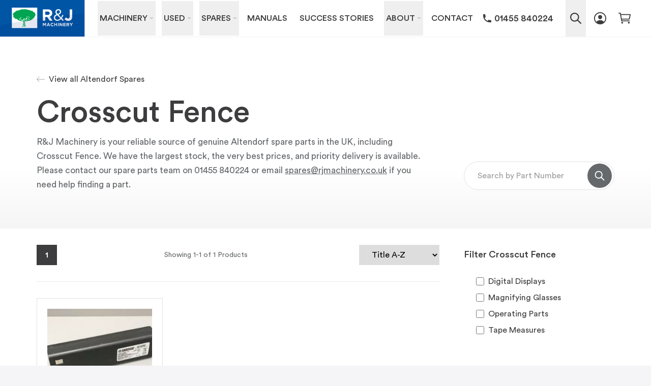

--- FILE ---
content_type: text/html; charset=UTF-8
request_url: https://www.rjmachinery.co.uk/altendorf-spares/wa80-crosscut-fence
body_size: 14497
content:
<!doctype html>

<html class="no-js" lang="en-GB" dir="ltr">

	<head>
				<style>[x-cloak] { display: none !important; }</style>

		<meta charset="utf-8" />
		<meta http-equiv="X-UA-Compatible" content="IE=edge">
		<meta name="viewport" content="width=device-width, initial-scale=1.0, maximum-scale=1.0, user-scalable=no, viewport-fit=cover" />
    	<meta name="referrer" content="origin-when-cross-origin" />

				
		<meta name="geo.region" content="GB-LEC" />
		<meta name="geo.placename" content="Hinckley" />
		<meta name="geo.position" content="52.539573;-1.407105" />
		<meta name="copyright" content="Copyright R&J Machinery Ltd 2026. All Rights Reserved." />
		
				<script type="module">!function(){const e=document.createElement("link").relList;if(!(e&&e.supports&&e.supports("modulepreload"))){for(const e of document.querySelectorAll('link[rel="modulepreload"]'))r(e);new MutationObserver((e=>{for(const o of e)if("childList"===o.type)for(const e of o.addedNodes)if("LINK"===e.tagName&&"modulepreload"===e.rel)r(e);else if(e.querySelectorAll)for(const o of e.querySelectorAll("link[rel=modulepreload]"))r(o)})).observe(document,{childList:!0,subtree:!0})}function r(e){if(e.ep)return;e.ep=!0;const r=function(e){const r={};return e.integrity&&(r.integrity=e.integrity),e.referrerpolicy&&(r.referrerPolicy=e.referrerpolicy),"use-credentials"===e.crossorigin?r.credentials="include":"anonymous"===e.crossorigin?r.credentials="omit":r.credentials="same-origin",r}(e);fetch(e.href,r)}}();</script>
<script type="module" src="https://www.rjmachinery.co.uk/dist/assets/app-Eyyxgw2F.js" crossorigin onload="e=new CustomEvent(&#039;vite-script-loaded&#039;, {detail:{path: &#039;src/js/app.js&#039;}});document.dispatchEvent(e);"></script>
<link href="https://www.rjmachinery.co.uk/dist/assets/app-DOqodM6g.css" rel="stylesheet">

									
				
				<link rel="apple-touch-icon" sizes="180x180" href="https://www.rjmachinery.co.uk/icons/apple-touch-icon.png">
		<link rel="icon" type="image/png" sizes="32x32" href="https://www.rjmachinery.co.uk/icons/favicon-32x32.png">
		<link rel="icon" type="image/png" sizes="16x16" href="https://www.rjmachinery.co.uk/icons/favicon-16x16.png">
		<link rel="manifest" href="https://www.rjmachinery.co.uk/icons/site.webmanifest">
		<meta name="msapplication-TileColor" content="#da532c">
		<meta name="theme-color" content="#0055a5">

				<script type="text/javascript">
			(function(a,e,c,f,g,b,d){var h={ak:"1064991230",cl:"OgbyCOeM_l4Q_vPp-wM"};a[c]=a[c]||function(){(a[c].q=a[c].q||[]).push(arguments)};a[f]||(a[f]=h.ak);b=e.createElement(g);b.async=1;b.src="//www.gstatic.com/wcm/loader.js";d=e.getElementsByTagName(g)[0];d.parentNode.insertBefore(b,d);a._googWcmGet=function(b,d,e){a[c](2,b,h,d,null,new Date,e)}})(window,document,"_googWcmImpl","_googWcmAk","script");
		</script>

							<script type="text/javascript" src="https://www.rjmachinery.co.uk/libs/jquery/3.5.1/jquery.min.js"></script>
		
	<title>Crosscut Fence - Altendorf WA80 Spares from R&amp;J Machinery</title><meta name="generator" content="SEOmatic">
<meta name="description" content="R&amp;J Machinery is the home of Crosscut Fence and consumables in the UK. You simply won&#039;t find a wider range, better price or quicker delivery anywhere.">
<meta name="referrer" content="no-referrer-when-downgrade">
<meta name="robots" content="all">
<meta content="https://www.facebook.com/rjmachinery" property="fb:profile_id">
<meta content="en_GB" property="og:locale">
<meta content="R&amp;J Machinery" property="og:site_name">
<meta content="website" property="og:type">
<meta content="https://www.rjmachinery.co.uk/altendorf-spares/wa80-crosscut-fence" property="og:url">
<meta content="Crosscut Fence - Altendorf WA80 Spares from R&amp;J Machinery" property="og:title">
<meta content="R&amp;J Machinery is the home of Crosscut Fence and consumables in the UK. You simply won&#039;t find a wider range, better price or quicker delivery anywhere." property="og:description">
<meta content="https://d25ov9cg768kth.cloudfront.net/seo-images/_1200x630_stretch_center-center_82_none/rj-machinery-team-social-media.jpg?mtime=1682672204" property="og:image">
<meta content="1200" property="og:image:width">
<meta content="630" property="og:image:height">
<meta content="A photograph of R&amp;J Machinery&#039;s management and engineering/servicing team, taken outside of the Hinckley head office and showroom." property="og:image:alt">
<meta content="https://www.youtube.com/c/RjmachineryUkwoodworking" property="og:see_also">
<meta content="https://www.linkedin.com/company/r&amp;j-machinery-ltd" property="og:see_also">
<meta content="https://www.facebook.com/rjmachinery" property="og:see_also">
<meta content="https://twitter.com/rjmachinery" property="og:see_also">
<meta name="twitter:card" content="summary_large_image">
<meta name="twitter:site" content="@rjmachinery">
<meta name="twitter:creator" content="@rjmachinery">
<meta name="twitter:title" content="Crosscut Fence - Altendorf WA80 Spares from R&amp;J Machinery">
<meta name="twitter:description" content="R&amp;J Machinery is the home of Crosscut Fence and consumables in the UK. You simply won&#039;t find a wider range, better price or quicker delivery anywhere.">
<meta name="twitter:image" content="https://d25ov9cg768kth.cloudfront.net/seo-images/_800x418_stretch_center-center_82_none/rj-machinery-team-social-media.jpg?mtime=1682672204">
<meta name="twitter:image:width" content="800">
<meta name="twitter:image:height" content="418">
<meta name="twitter:image:alt" content="A photograph of R&amp;J Machinery&#039;s management and engineering/servicing team, taken outside of the Hinckley head office and showroom.">
<meta name="google-site-verification" content="_wbsrnyVoIPqGaSCTvGSz2ZCKGti4Ey8cT6dXNShEXA">
<meta name="msvalidate.01" content="F6F81AB44628FF2E5D042AECB1367F7A">
<link href="https://www.rjmachinery.co.uk/altendorf-spares/wa80-crosscut-fence" rel="canonical">
<link href="https://www.rjmachinery.co.uk/" rel="home">
<link type="text/plain" href="https://www.rjmachinery.co.uk/humans.txt" rel="author">
<style>						.menu-list li a {
							background-image: url(https://www.rjmachinery.co.uk/img/icon-menu-right-arrow-grey.svg);
						}
					</style>
<style>					.search-popup {
						background-color: #3d3d3f;
					}

					@media screen and (min-width: 768px) {
						.search-popup {
							background-color: #fff;
						}
					}

					@media screen and (min-width: 1280px) {
						.search-popup {
							background: linear-gradient(90deg, rgba(255,255,255,0) 0%, rgba(255,255,255,1) 75px, rgba(255,255,255,1) 100%);
						}
					}

				</style></head>


	<body class="block relative  antialiased  font-circular  bg-gray-125">
		<div x-data="{searchOpen: false}" class="block relative">

			<noscript>
				<div id="ie-old">
					<p>Your browser is currently setup to not render a technology called JavaScript on web pages that you visit. This will adversly affect this website and others, and we recommend that you enable it in your internet settings.</p>
				</div>
			</noscript>


										<header x-data="{menuOpen: false}" class="header  block relative z-100 w-full bg-white shadow-sm  h-14 sm:h-16 xl:h-18 2xl:h-20">

										<div class="block z-110 absolute top-0 left-0 w-auto h-full">
						<a class="block w-auto h-full" href="https://www.rjmachinery.co.uk/">
							<img class="block w-auto h-full" src="https://www.rjmachinery.co.uk/img/logo-rj-machinery-landscape-new.svg" alt="R&J Machinery logo">
						</a>
					</div>

					
										<div class="block relative w-full h-full">
						
												<nav 
							x-cloak 
							x-show="menuOpen"
							@click.outside="menuOpen = false"
							class="main-menu  block z-100 text-gray-800 !leading-none h-full text-left  font-bold xl:font-medium  w-full xl:!w-full  absolute  top-14 sm:top-16 xl:top-0  left-0  border-t xl:border-none border-gray-180  xl:!pl-48 2xl:!pl-58"
						>
							<div 
								class="block  bg-white xl:bg-transparent  px-7 sm:px-8 md:px-10 lg:px-14 xl:px-0  pt-4 sm:pt-5 md:pt-6 lg:pt-7  pb-5 sm:pb-6 md:pb-7 lg:pb-8  xl:py-0  xl:h-full"
								x-data="{newMachinesMenuOpen: false, usedMachinesMenuOpen: false, sparesMenuOpen: false, aboutMenuOpen: false}"
							>
								<div class="header-menu  block xl:flex flex-wrap justify-start  xl:h-full">

									<button 
										class="flex justify-between items-center  w-full xl:w-auto  xl:h-full  xl:px-1  py-5  border-b border-gray-180  xl:mr-3 2xl:mr-4."
										@click="newMachinesMenuOpen = ! newMachinesMenuOpen" 
										:aria-expanded="newMachinesMenuOpen ? 'true' : 'false'" 
										:class="{ 'menu-dd-btn-active': newMachinesMenuOpen }"
									>
										<span class="block flex-none uppercase  xl:mr-1 2xl:mr-1.5">Machinery</span>

										<img src="https://www.rjmachinery.co.uk/img/icon-menu-down-arrow-grey.svg" alt="Menu hide/reveal arrow icon" class="block flex-none h-auto  w-2.5 xl:w-2 2xl:w-2.5">
									</button>

									<div 
										x-cloak 
										x-show="newMachinesMenuOpen"
										@click.outside="newMachinesMenuOpen = false"
										x-transition:enter="transition-opacity ease-out duration-150"
										x-transition:enter-start="opacity-0"
										x-transition:enter-end="opacity-100"
										x-transition:leave="transition ease-in duration-50"
										x-transition:leave-end="opacity-0"
										class="dd-menu  block w-full bg-white xl:shadow-xl  relative xl:absolute  xl:left-0  xl:top-18 2xl:top-20  xl:px-18 2xl:px-24  xl:border-t xl:border-gray-180"
									>
										<div class="block relative  max-w-9xl mx-auto  pt-2 md:pt-4 xl:pt-12 2xl:pt-18  pb-6 sm:pb-12 md:pb-16 xl:pb-20 2xl:pb-28">
											<div class="flex flex-wrap lg:flex-no-wrap justify-start lg:justify-between">
												
																								<div class="block relative flex-none  w-full lg:w-auto  mb-12 sm:mb-14 lg:mb-0">
													<header class="hidden sm:block  relative w-full  mb-6 xl:mb-8 2xl:mb-9">
														<span class="block text-blue-500 xl:text-gray-800 font-medium !leading-none  sm:text-xl 2xl:text-2xl">All Machinery</span>
													</header>

													<div class="menu-list  flex flex-wrap sm:flex-no-wrap justify-start relative">
														<ul class="block relative  w-full sm:w-auto  sm:mr-12 lg:mr-8 2xl:mr-12">
															<li><a href="https://www.rjmachinery.co.uk/cnc-machining">CNC Machining</a></li>
															<li><a href="https://www.rjmachinery.co.uk/cross-cut-saws">Cross-Cut Saws</a></li>
															<li><a href="https://www.rjmachinery.co.uk/dowel-insertion-machines">Dowel Insertion</a></li>
															<li><a href="https://www.rjmachinery.co.uk/drilling-machines">Drilling Machines</a></li>
															<li><a href="https://www.rjmachinery.co.uk/dust-extraction-units">Dust Extraction</a></li>
															<li><a href="https://www.rjmachinery.co.uk/edgebanders">Edgebanders</a></li>
															<li><a href="https://www.rjmachinery.co.uk/feed-units">Feed Units</a></li>
															<li><a href="https://www.rjmachinery.co.uk/guillotines">Guillotines</a></li>
															<li><a href="https://www.rjmachinery.co.uk/glue-spreaders">Glue Spreaders</a></li>
														</ul>

														<ul class="block relative w-full sm:w-auto">
															<li><a href="https://www.rjmachinery.co.uk/heaters">Heaters</a></li>
															<li><a href="https://www.rjmachinery.co.uk/material-handling-machinery">Material Handling</a></li>
															<li><a href="https://www.rjmachinery.co.uk/panel-saws">Panel Saws</a></li>
															<li><a href="https://www.rjmachinery.co.uk/presses">Presses</a></li>
															<li><a href="https://www.rjmachinery.co.uk/sanders">Sanders</a></li>
															<li><a href="https://www.rjmachinery.co.uk/briquetting-and-shredding-machinery">Shredding &amp; Briquetting</a></li>
															<li><a href="https://www.rjmachinery.co.uk/tigerstop-machines">TigerStop</a></li>
															<li><a href="https://www.rjmachinery.co.uk/vertical-panel-saws-wall-saws">Wall Saws</a></li>
															<li><a href="https://www.rjmachinery.co.uk/upcut-saws">Upcut Saws</a></li>
														</ul>
													</div>

													<div class="menu-icon-links  block  font-normal !leading-none text-blue-500  text-lg  pt-8 sm:pt-12">
														<a href="https://www.rjmachinery.co.uk/woodwork-machinery-financing" class="flex flex-no-wrap justify-start items-center  mb-4.5">
															<img src="https://www.rjmachinery.co.uk/img/icon-blue-wallet.svg" alt="Dollar sign icon" class="flex-none block mr-2 w-7 h-auto">
															<span class="block">Machinery Financing</span>
														</a>
														
														<a href="https://www.rjmachinery.co.uk/sell-your-woodwork-machines-to-rj-machinery" class="flex flex-no-wrap justify-start items-center  mb-4.5">
															<img src="https://www.rjmachinery.co.uk/img/icon-blue-money.svg" alt="Dollar sign icon" class="flex-none block mr-2 w-7 h-auto">
															<span class="block">We buy your used machines</span>
														</a>

														<a href="https://www.rjmachinery.co.uk/about-rj-machinery#showroom" class="flex flex-no-wrap justify-start items-center  pl-0.5">
															<img src="https://www.rjmachinery.co.uk/img/icon-blue-marker.svg" alt="Dollar sign icon" class="flex-none block mr-2.5 w-6 h-auto">
															<span class="block">Visit our Demo Showroom</span>
														</a>
													</div>
												</div>

												<div class="hidden lg:block w-px bg-gray-180"></div>

																								<div class="block relative flex-none  w-full lg:w-1/2 xl:w-7/12  max-w-md sm:max-w-full  mr-auto lg:m-0">
													<header class="block relative w-full  mb-5 lg:mb-6 xl:mb-8 2xl:mb-9">
														<span class="block text-blue-500 xl:text-gray-800 font-medium !leading-none  text-xl 2xl:text-2xl">Leading Brands</span>
													</header>

													
																										<div class="menu-logos  flex flex-wrap justify-start relative  -mx-2.5 lg:-mx-2 2xl:-mx-2.5">
																													<div class="w-1/2 sm:w-1/3 md:w-1/4 lg:w-1/3 xl:w-1/5  px-2.5 lg:px-2 2xl:px-2.5  mb-5 lg:mb-4 2xl:mb-5">
																<a 
																																			href="https://www.rjmachinery.co.uk/altendorf" 
																		
																	class="menu-logos-main"
																>
																	<picture>
																		<img 
																																							src="https://www.rjmachinery.co.uk/img/logos-brands/altendorf.svg"
																				

																																							alt="Altendorf logo" 
																				
																		>
																	</picture>
																</a>
															</div>
																													<div class="w-1/2 sm:w-1/3 md:w-1/4 lg:w-1/3 xl:w-1/5  px-2.5 lg:px-2 2xl:px-2.5  mb-5 lg:mb-4 2xl:mb-5">
																<a 
																																			href="https://www.rjmachinery.co.uk/hebrock"
																		
																	class="menu-logos-main"
																>
																	<picture>
																		<img 
																																							src="https://www.rjmachinery.co.uk/img/logos-brands/hebrock.svg"
																				

																																							alt="Hebrock logo"
																				
																		>
																	</picture>
																</a>
															</div>
																													<div class="w-1/2 sm:w-1/3 md:w-1/4 lg:w-1/3 xl:w-1/5  px-2.5 lg:px-2 2xl:px-2.5  mb-5 lg:mb-4 2xl:mb-5">
																<a 
																																			href="https://www.rjmachinery.co.uk/tigerstop"
																		
																	class="menu-logos-main"
																>
																	<picture>
																		<img 
																																							src="https://www.rjmachinery.co.uk/img/logos-brands/tigerstop.svg"
																				

																																							alt="TigerStop logo"
																				
																		>
																	</picture>
																</a>
															</div>
																													<div class="w-1/2 sm:w-1/3 md:w-1/4 lg:w-1/3 xl:w-1/5  px-2.5 lg:px-2 2xl:px-2.5  mb-5 lg:mb-4 2xl:mb-5">
																<a 
																																			href="https://www.rjmachinery.co.uk/casadei-busellato"
																		
																	class="menu-logos-main"
																>
																	<picture>
																		<img 
																																							src="https://www.rjmachinery.co.uk/img/logos-brands/busellato.svg"
																				

																																							alt="Busellato logo"
																				
																		>
																	</picture>
																</a>
															</div>
																													<div class="w-1/2 sm:w-1/3 md:w-1/4 lg:w-1/3 xl:w-1/5  px-2.5 lg:px-2 2xl:px-2.5  mb-5 lg:mb-4 2xl:mb-5">
																<a 
																																			href="https://www.rjmachinery.co.uk/casadei-busellato"
																		
																	class="menu-logos-main"
																>
																	<picture>
																		<img 
																																							src="https://www.rjmachinery.co.uk/img/logos-brands/casadei.svg"
																				

																																							alt="Casadei logo"
																				
																		>
																	</picture>
																</a>
															</div>
																													<div class="w-1/2 sm:w-1/3 md:w-1/4 lg:w-1/3 xl:w-1/5  px-2.5 lg:px-2 2xl:px-2.5  mb-5 lg:mb-4 2xl:mb-5">
																<a 
																																			href="https://www.rjmachinery.co.uk/italpresse"
																		
																	class="menu-logos-main"
																>
																	<picture>
																		<img 
																																							src="https://www.rjmachinery.co.uk/img/logos-brands/italpresse.svg" class="opacity-65"
																				

																																							alt="Italpresse logo"
																				
																		>
																	</picture>
																</a>
															</div>
																													<div class="w-1/2 sm:w-1/3 md:w-1/4 lg:w-1/3 xl:w-1/5  px-2.5 lg:px-2 2xl:px-2.5  mb-5 lg:mb-4 2xl:mb-5">
																<a 
																																			href="https://www.rjmachinery.co.uk/osama-technologies"
																		
																	class="menu-logos-main"
																>
																	<picture>
																		<img 
																																							src="https://www.rjmachinery.co.uk/img/logos-brands/osama.svg"
																				

																																							alt="Osama Technologies logo"
																				
																		>
																	</picture>
																</a>
															</div>
																													<div class="w-1/2 sm:w-1/3 md:w-1/4 lg:w-1/3 xl:w-1/5  px-2.5 lg:px-2 2xl:px-2.5  mb-5 lg:mb-4 2xl:mb-5">
																<a 
																																			href="https://www.rjmachinery.co.uk/vitap"
																		
																	class="menu-logos-main"
																>
																	<picture>
																		<img 
																																							src="https://www.rjmachinery.co.uk/img/logos-brands/vitap.svg" class="opacity-70"
																				

																																							alt="Vitap logo"
																				
																		>
																	</picture>
																</a>
															</div>
																													<div class="w-1/2 sm:w-1/3 md:w-1/4 lg:w-1/3 xl:w-1/5  px-2.5 lg:px-2 2xl:px-2.5  mb-5 lg:mb-4 2xl:mb-5">
																<a 
																																			href="https://www.rjmachinery.co.uk/barbaric" 
																		
																	class="menu-logos-main"
																>
																	<picture>
																		<img 
																																							src="https://www.rjmachinery.co.uk/img/logos-brands/barbaric.svg"
																				

																																							alt="Barbaric logo" 
																				
																		>
																	</picture>
																</a>
															</div>
																													<div class="w-1/2 sm:w-1/3 md:w-1/4 lg:w-1/3 xl:w-1/5  px-2.5 lg:px-2 2xl:px-2.5  mb-5 lg:mb-4 2xl:mb-5">
																<a 
																																			href="https://www.rjmachinery.co.uk/inventair"
																		
																	class="menu-logos-main"
																>
																	<picture>
																		<img 
																																							src="https://www.rjmachinery.co.uk/img/logos-brands/inventair.png" class="opacity-70"
																				

																																							alt="Inventair logo"
																				
																		>
																	</picture>
																</a>
															</div>
																													<div class="w-1/2 sm:w-1/3 md:w-1/4 lg:w-1/3 xl:w-1/5  px-2.5 lg:px-2 2xl:px-2.5  mb-5 lg:mb-4 2xl:mb-5">
																<a 
																																			href="https://www.rjmachinery.co.uk/koch"
																		
																	class="menu-logos-main"
																>
																	<picture>
																		<img 
																																							src="https://www.rjmachinery.co.uk/img/logos-brands/koch.svg" class="opacity-70"
																				

																																							alt="Koch logo"
																				
																		>
																	</picture>
																</a>
															</div>
																													<div class="w-1/2 sm:w-1/3 md:w-1/4 lg:w-1/3 xl:w-1/5  px-2.5 lg:px-2 2xl:px-2.5  mb-5 lg:mb-4 2xl:mb-5">
																<a 
																																			href="https://www.rjmachinery.co.uk/kuper"
																		
																	class="menu-logos-main"
																>
																	<picture>
																		<img 
																																							src="https://www.rjmachinery.co.uk/img/logos-brands/kuper.svg"
																				

																																							alt="KUPER logo"
																				
																		>
																	</picture>
																</a>
															</div>
																													<div class="w-1/2 sm:w-1/3 md:w-1/4 lg:w-1/3 xl:w-1/5  px-2.5 lg:px-2 2xl:px-2.5  mb-5 lg:mb-4 2xl:mb-5">
																<a 
																																			href="https://www.rjmachinery.co.uk/ranheat"
																		
																	class="menu-logos-main"
																>
																	<picture>
																		<img 
																																							src="https://www.rjmachinery.co.uk/img/logos-brands/ranheat.svg" class="opacity-70"
																				

																																							alt="Ranheat logo"
																				
																		>
																	</picture>
																</a>
															</div>
																													<div class="w-1/2 sm:w-1/3 md:w-1/4 lg:w-1/3 xl:w-1/5  px-2.5 lg:px-2 2xl:px-2.5  mb-5 lg:mb-4 2xl:mb-5">
																<a 
																																			href="https://www.rjmachinery.co.uk/reinbold"
																		
																	class="menu-logos-main"
																>
																	<picture>
																		<img 
																																							src="https://www.rjmachinery.co.uk/img/logos-brands/reinbold.svg" class="opacity-80"
																				

																																							alt="Reinbold logo"
																				
																		>
																	</picture>
																</a>
															</div>
																													<div class="w-1/2 sm:w-1/3 md:w-1/4 lg:w-1/3 xl:w-1/5  px-2.5 lg:px-2 2xl:px-2.5  mb-5 lg:mb-4 2xl:mb-5">
																<a 
																																			href="https://www.rjmachinery.co.uk/striebig"
																		
																	class="menu-logos-main"
																>
																	<picture>
																		<img 
																																							src="https://www.rjmachinery.co.uk/img/logos-brands/striebig.svg" class="opacity-80"
																				

																																							alt="Striebig logo"
																				
																		>
																	</picture>
																</a>
															</div>
																											</div>
												</div>
											</div>
										</div>
									</div>


									<button 
										class="flex justify-between items-center  w-full xl:w-auto  xl:h-full  xl:px-1  py-5  border-b border-gray-180  xl:mr-3 2xl:mr-4.5"
										@click="usedMachinesMenuOpen = ! usedMachinesMenuOpen" 
										:aria-expanded="usedMachinesMenuOpen ? 'true' : 'false'" 
										:class="{ 'menu-dd-btn-active': usedMachinesMenuOpen }"
									>
										<span class="hidden xl:block 2xl:hidden  flex-none uppercase  xl:mr-1 2xl:mr-1.5">Used</span>

										<span class="block xl:hidden 2xl:block  flex-none uppercase  xl:mr-1 2xl:mr-1.5">Used Machinery</span>

										<img src="https://www.rjmachinery.co.uk/img/icon-menu-down-arrow-grey.svg" alt="Menu hide/reveal arrow icon" class="block flex-none h-auto  w-2.5 xl:w-2 2xl:w-2.5">
									</button>

									<div 
										x-cloak 
										x-show="usedMachinesMenuOpen"
										@click.outside="usedMachinesMenuOpen = false"
										x-transition:enter="transition-opacity ease-out duration-150"
										x-transition:enter-start="opacity-0"
										x-transition:enter-end="opacity-100"
										x-transition:leave="transition ease-in duration-50"
										x-transition:leave-end="opacity-0"
										class="dd-menu  block w-full bg-white xl:shadow-xl  relative xl:absolute  xl:left-0  xl:top-18 2xl:top-20  xl:px-18 2xl:px-24  xl:border-t xl:border-gray-180"
									>
										<div class="block relative  max-w-9xl mx-auto  pt-2 md:pt-4 xl:pt-12 2xl:pt-18  pb-6 sm:pb-12 md:pb-16 xl:pb-20 2xl:pb-28">
											<div class="flex flex-wrap lg:flex-no-wrap justify-start lg:justify-between">
												
																								<div class="block relative flex-none  w-full lg:w-auto  mb-12 sm:mb-14 lg:mb-0">
													<header class="hidden sm:block  relative w-full  mb-6 xl:mb-8 2xl:mb-9">
														<span class="block text-blue-500 xl:text-gray-800 font-medium !leading-none  sm:text-xl 2xl:text-2xl">Used Machinery</span>
													</header>

													<div class="menu-list  flex flex-wrap sm:flex-no-wrap justify-start relative">
														<ul class="block relative  w-full sm:w-auto  sm:mr-12 lg:mr-8 2xl:mr-12">
															<li><a href="https://www.rjmachinery.co.uk/used-cnc-machines">CNC Machining</a></li>
															<li><a href="https://www.rjmachinery.co.uk/used-dowel-insertion-machines">Dowel Insertion</a></li>
															<li><a href="https://www.rjmachinery.co.uk/used-drilling-machines">Drilling Machines</a></li>
															<li><a href="https://www.rjmachinery.co.uk/used-dust-extraction-units">Dust Extraction</a></li>
															<li><a href="https://www.rjmachinery.co.uk/used-edgebanders">Edgebanders</a></li>
																														<li><a href="https://www.rjmachinery.co.uk/used-guillotines">Guillotines</a></li>
															<li><a href="https://www.rjmachinery.co.uk/used-glue-spreaders">Glue Spreaders</a></li>
															<li><a href="https://www.rjmachinery.co.uk/used-heaters">Heaters</a></li>
														</ul>

														<ul class="block relative w-full sm:w-auto">
															<li><a href="https://www.rjmachinery.co.uk/used-material-handling-machinery">Material Handling</a></li>
															<li><a href="https://www.rjmachinery.co.uk/used-panel-saws">Panel Saws</a></li>
															<li><a href="https://www.rjmachinery.co.uk/used-planers">Planers</a></li>
															<li><a href="https://www.rjmachinery.co.uk/used-presses">Presses</a></li>
															<li><a href="https://www.rjmachinery.co.uk/used-sanders">Sanders</a></li>
															<li><a href="https://www.rjmachinery.co.uk/used-saws">Saws</a></li>
															<li><a href="https://www.rjmachinery.co.uk/used-briquetting-and-shredding-machines">Shredding &amp; Briquetting</a></li>
															<li><a href="https://www.rjmachinery.co.uk/used-tigerstop">TigerStop</a></li>
														</ul>
													</div>

													<div class="menu-icon-links  block  font-normal !leading-none text-blue-500  text-lg  pt-8 sm:pt-12">
														<a href="https://www.rjmachinery.co.uk/woodwork-machinery-financing" class="flex flex-no-wrap justify-start items-center  mb-4.5">
															<img src="https://www.rjmachinery.co.uk/img/icon-blue-wallet.svg" alt="Dollar sign icon" class="flex-none block mr-2 w-7 h-auto">
															<span class="block">Machinery Financing</span>
														</a>
														
														<a href="https://www.rjmachinery.co.uk/sell-your-woodwork-machines-to-rj-machinery" class="flex flex-no-wrap justify-start items-center  mb-4.5">
															<img src="https://www.rjmachinery.co.uk/img/icon-blue-money.svg" alt="Dollar sign icon" class="flex-none block mr-2 w-7 h-auto">
															<span class="block">We buy your used machines</span>
														</a>

														<a href="https://www.rjmachinery.co.uk/about-rj-machinery#showroom" class="flex flex-no-wrap justify-start items-center  pl-0.5">
															<img src="https://www.rjmachinery.co.uk/img/icon-blue-marker.svg" alt="Dollar sign icon" class="flex-none block mr-2.5 w-6 h-auto">
															<span class="block">Visit our Demo Showroom</span>
														</a>
													</div>
												</div>

												<div class="hidden lg:block w-px bg-gray-180"></div>

																								<div class="block relative flex-none  w-full lg:w-1/2 xl:w-7/12  max-w-md sm:max-w-full  mr-auto lg:m-0">
													<header class="block relative w-full  mb-5 lg:mb-6 xl:mb-8 2xl:mb-9">
														<span class="block text-blue-500 xl:text-gray-800 font-medium !leading-none  text-xl 2xl:text-2xl">Key Used Brands</span>
													</header>

													
																										<div class="menu-logos  flex flex-wrap justify-start relative  -mx-2.5 lg:-mx-2 2xl:-mx-2.5">
																													<div class="w-1/2 sm:w-1/3 md:w-1/4 lg:w-1/3 xl:w-1/5  px-2.5 lg:px-2 2xl:px-2.5  mb-5 lg:mb-4 2xl:mb-5">
																<a 
																																			href="https://www.rjmachinery.co.uk/used-altendorf" 
																		
																	class="menu-logos-main"
																>
																	<picture>
																		<img 
																																							src="https://www.rjmachinery.co.uk/img/logos-brands/altendorf.svg"
																				

																																							alt="Altendorf logo" 
																				
																		>
																	</picture>
																</a>
															</div>
																													<div class="w-1/2 sm:w-1/3 md:w-1/4 lg:w-1/3 xl:w-1/5  px-2.5 lg:px-2 2xl:px-2.5  mb-5 lg:mb-4 2xl:mb-5">
																<a 
																																			href="https://www.rjmachinery.co.uk/used-hebrock"
																		
																	class="menu-logos-main"
																>
																	<picture>
																		<img 
																																							src="https://www.rjmachinery.co.uk/img/logos-brands/hebrock.svg"
																				

																																							alt="Hebrock logo"
																				
																		>
																	</picture>
																</a>
															</div>
																													<div class="w-1/2 sm:w-1/3 md:w-1/4 lg:w-1/3 xl:w-1/5  px-2.5 lg:px-2 2xl:px-2.5  mb-5 lg:mb-4 2xl:mb-5">
																<a 
																																			href="https://www.rjmachinery.co.uk/used-tigerstop"
																		
																	class="menu-logos-main"
																>
																	<picture>
																		<img 
																																							src="https://www.rjmachinery.co.uk/img/logos-brands/tigerstop.svg"
																				

																																							alt="TigerStop logo"
																				
																		>
																	</picture>
																</a>
															</div>
																													<div class="w-1/2 sm:w-1/3 md:w-1/4 lg:w-1/3 xl:w-1/5  px-2.5 lg:px-2 2xl:px-2.5  mb-5 lg:mb-4 2xl:mb-5">
																<a 
																																			href="https://www.rjmachinery.co.uk/used-casadei-busellato"
																		
																	class="menu-logos-main"
																>
																	<picture>
																		<img 
																																							src="https://www.rjmachinery.co.uk/img/logos-brands/busellato.svg"
																				

																																							alt="Busellato logo"
																				
																		>
																	</picture>
																</a>
															</div>
																													<div class="w-1/2 sm:w-1/3 md:w-1/4 lg:w-1/3 xl:w-1/5  px-2.5 lg:px-2 2xl:px-2.5  mb-5 lg:mb-4 2xl:mb-5">
																<a 
																																			href="https://www.rjmachinery.co.uk/used-casadei-busellato"
																		
																	class="menu-logos-main"
																>
																	<picture>
																		<img 
																																							src="https://www.rjmachinery.co.uk/img/logos-brands/casadei.svg"
																				

																																							alt="Casadei logo"
																				
																		>
																	</picture>
																</a>
															</div>
																													<div class="w-1/2 sm:w-1/3 md:w-1/4 lg:w-1/3 xl:w-1/5  px-2.5 lg:px-2 2xl:px-2.5  mb-5 lg:mb-4 2xl:mb-5">
																<a 
																																			href="https://www.rjmachinery.co.uk/used-italpresse"
																		
																	class="menu-logos-main"
																>
																	<picture>
																		<img 
																																							src="https://www.rjmachinery.co.uk/img/logos-brands/italpresse.svg" class="opacity-65"
																				

																																							alt="KUPER logo"
																				
																		>
																	</picture>
																</a>
															</div>
																													<div class="w-1/2 sm:w-1/3 md:w-1/4 lg:w-1/3 xl:w-1/5  px-2.5 lg:px-2 2xl:px-2.5  mb-5 lg:mb-4 2xl:mb-5">
																<a 
																																			href="https://www.rjmachinery.co.uk/used-osama-technologies"
																		
																	class="menu-logos-main"
																>
																	<picture>
																		<img 
																																							src="https://www.rjmachinery.co.uk/img/logos-brands/osama.svg"
																				

																																							alt="Osama Technologies logo"
																				
																		>
																	</picture>
																</a>
															</div>
																													<div class="w-1/2 sm:w-1/3 md:w-1/4 lg:w-1/3 xl:w-1/5  px-2.5 lg:px-2 2xl:px-2.5  mb-5 lg:mb-4 2xl:mb-5">
																<a 
																																			href="https://www.rjmachinery.co.uk/used-vitap"
																		
																	class="menu-logos-main"
																>
																	<picture>
																		<img 
																																							src="https://www.rjmachinery.co.uk/img/logos-brands/vitap.svg" class="opacity-70"
																				

																																							alt="Vitap logo"
																				
																		>
																	</picture>
																</a>
															</div>
																													<div class="w-1/2 sm:w-1/3 md:w-1/4 lg:w-1/3 xl:w-1/5  px-2.5 lg:px-2 2xl:px-2.5  mb-5 lg:mb-4 2xl:mb-5">
																<a 
																																			href="https://www.rjmachinery.co.uk/used-barbaric" 
																		
																	class="menu-logos-main"
																>
																	<picture>
																		<img 
																																							src="https://www.rjmachinery.co.uk/img/logos-brands/barbaric.svg"
																				

																																							alt="Barbaric logo" 
																				
																		>
																	</picture>
																</a>
															</div>
																													<div class="w-1/2 sm:w-1/3 md:w-1/4 lg:w-1/3 xl:w-1/5  px-2.5 lg:px-2 2xl:px-2.5  mb-5 lg:mb-4 2xl:mb-5">
																<a 
																																			href="https://www.rjmachinery.co.uk/used-inventair"
																		
																	class="menu-logos-main"
																>
																	<picture>
																		<img 
																																							src="https://www.rjmachinery.co.uk/img/logos-brands/inventair.png" class="opacity-70"
																				

																																							alt="Inventair logo"
																				
																		>
																	</picture>
																</a>
															</div>
																													<div class="w-1/2 sm:w-1/3 md:w-1/4 lg:w-1/3 xl:w-1/5  px-2.5 lg:px-2 2xl:px-2.5  mb-5 lg:mb-4 2xl:mb-5">
																<a 
																																			href="https://www.rjmachinery.co.uk/used-koch"
																		
																	class="menu-logos-main"
																>
																	<picture>
																		<img 
																																							src="https://www.rjmachinery.co.uk/img/logos-brands/koch.svg" class="opacity-70"
																				

																																							alt="Koch logo"
																				
																		>
																	</picture>
																</a>
															</div>
																													<div class="w-1/2 sm:w-1/3 md:w-1/4 lg:w-1/3 xl:w-1/5  px-2.5 lg:px-2 2xl:px-2.5  mb-5 lg:mb-4 2xl:mb-5">
																<a 
																																			href="https://www.rjmachinery.co.uk/used-kuper"
																		
																	class="menu-logos-main"
																>
																	<picture>
																		<img 
																																							src="https://www.rjmachinery.co.uk/img/logos-brands/kuper.svg"
																				

																																							alt="KUPER logo"
																				
																		>
																	</picture>
																</a>
															</div>
																													<div class="w-1/2 sm:w-1/3 md:w-1/4 lg:w-1/3 xl:w-1/5  px-2.5 lg:px-2 2xl:px-2.5  mb-5 lg:mb-4 2xl:mb-5">
																<a 
																																			href="https://www.rjmachinery.co.uk/used-ranheat"
																		
																	class="menu-logos-main"
																>
																	<picture>
																		<img 
																																							src="https://www.rjmachinery.co.uk/img/logos-brands/ranheat.svg" class="opacity-70"
																				

																																							alt="Ranheat logo"
																				
																		>
																	</picture>
																</a>
															</div>
																													<div class="w-1/2 sm:w-1/3 md:w-1/4 lg:w-1/3 xl:w-1/5  px-2.5 lg:px-2 2xl:px-2.5  mb-5 lg:mb-4 2xl:mb-5">
																<a 
																																			href="https://www.rjmachinery.co.uk/used-reinbold"
																		
																	class="menu-logos-main"
																>
																	<picture>
																		<img 
																																							src="https://www.rjmachinery.co.uk/img/logos-brands/reinbold.svg" class="opacity-80"
																				

																																							alt="Reinbold logo"
																				
																		>
																	</picture>
																</a>
															</div>
																													<div class="w-1/2 sm:w-1/3 md:w-1/4 lg:w-1/3 xl:w-1/5  px-2.5 lg:px-2 2xl:px-2.5  mb-5 lg:mb-4 2xl:mb-5">
																<a 
																																			href="https://www.rjmachinery.co.uk/used-striebig"
																		
																	class="menu-logos-main"
																>
																	<picture>
																		<img 
																																							src="https://www.rjmachinery.co.uk/img/logos-brands/striebig.svg" class="opacity-80"
																				

																																							alt="Striebig logo"
																				
																		>
																	</picture>
																</a>
															</div>
																											</div>
												</div>
											</div>
										</div>
									</div>


									<button 
										class="flex justify-between items-center  w-full xl:w-auto  xl:h-full  xl:px-1  py-5  border-b border-gray-180  xl:mr-3 2xl:mr-4.5"
										@click="sparesMenuOpen = ! sparesMenuOpen" 
										:aria-expanded="sparesMenuOpen ? 'true' : 'false'" 
										:class="{ 'menu-dd-btn-active': sparesMenuOpen }"
									>
										<span class="block flex-none uppercase  xl:mr-1 2xl:mr-1.5">Spares</span>

										<img src="https://www.rjmachinery.co.uk/img/icon-menu-down-arrow-grey.svg" alt="Menu hide/reveal arrow icon" class="block flex-none h-auto  w-2.5 xl:w-2 2xl:w-2.5">
									</button>

									<div 
										x-cloak 
										x-show="sparesMenuOpen"
										@click.outside="sparesMenuOpen = false"
										x-transition:enter="transition-opacity ease-out duration-150"
										x-transition:enter-start="opacity-0"
										x-transition:enter-end="opacity-100"
										x-transition:leave="transition ease-in duration-50"
										x-transition:leave-end="opacity-0"
										class="dd-menu  block w-full bg-white xl:shadow-xl  relative xl:absolute  xl:left-0  xl:top-18 2xl:top-20  xl:px-18 2xl:px-24  xl:border-t xl:border-gray-180"
									>
										<div class="block relative  max-w-9xl mx-auto  pt-2 md:pt-4 xl:pt-12 2xl:pt-18  pb-6 sm:pb-10 md:pb-12 xl:pb-16 2xl:pb-28">
											<div class="block relative  xl:mr-auto  xl:max-w-6xl 2xl:max-w-7xl">
												<header class="hidden xl:block  relative w-full  mb-8 2xl:mb-9">
													<span class="block text-gray-800 font-medium !leading-none  xl:text-1xl 2xl:text-2xl">Spare Parts Web Shop</span>
												</header>

												<div class="spares-main  flex flex-wrap sm:flex-no-wrap justify-start  sm:-mx-3 md:-mx-4 lg:-mx-5 xl:-mx-6 2xl:-mx-7">
													
																										<div class="block relative  w-full sm:w-1/3  mb-6 sm:mb-0  sm:px-3 md:px-4 lg:px-5 xl:px-6 2xl:px-7">
														<a href="https://www.rjmachinery.co.uk/altendorf-spares" class="flex flex-no-wrap sm:flex-wrap justify-start items-center sm:items-start">
															<picture class="block relative transition  w-22 sm:w-full  h-auto bg-white  aspect-[4/3] xl:aspect-[3/2]  mr-4 sm:mr-0  sm:mb-4 md:mb-5 lg:mb-6 xl:mb-8 2xl:mb-9  p-3 sm:p-5 md:p-6 xl:p-7 2xl:p-8">
																<source data-srcset="https://www.rjmachinery.co.uk/img/menu/altendorf-spares-800.webp 800w,
																					https://www.rjmachinery.co.uk/img/menu/altendorf-spares-600.webp 600w,
																					https://www.rjmachinery.co.uk/img/menu/altendorf-spares-400.webp 400w,
																					https://www.rjmachinery.co.uk/img/menu/altendorf-spares-300.webp 300w,
																					https://www.rjmachinery.co.uk/img/menu/altendorf-spares-200.webp 200w,
																					https://www.rjmachinery.co.uk/img/menu/altendorf-spares-200.webp 100w" 
																	data-sizes="auto"
																	type="image/webp"
																>

																<img 
																	alt="Photo of a Altendorf F45 panel saw"
																	class="lazyload  block relative w-full h-full object-center object-contain"
																	src="https://www.rjmachinery.co.uk/img/menu/altendorf-spares-placeholder.jpg"
																	data-src="https://www.rjmachinery.co.uk/img/menu/altendorf-spares-100.jpg"
																	data-srcset="https://www.rjmachinery.co.uk/img/menu/altendorf-spares-800.jpg 800w,
																				https://www.rjmachinery.co.uk/img/menu/altendorf-spares-600.jpg 600w,
																				https://www.rjmachinery.co.uk/img/menu/altendorf-spares-400.jpg 400w,
																				https://www.rjmachinery.co.uk/img/menu/altendorf-spares-300.jpg 300w,
																				https://www.rjmachinery.co.uk/img/menu/altendorf-spares-200.jpg 200w"
																>
															</picture>

															<div class="block">
																<span>Altendorf Spares</span>

																<p>Select and purchase Altendorf spares parts from R&amp;J Machinery. We are the home of Altendorf UK, and offer the widest range at the best prices.</p>
															</div>
														</a>
													</div>

																										<div class="block relative  w-full sm:w-1/3  mb-6 sm:mb-0  sm:px-3 md:px-4 lg:px-5 xl:px-6 2xl:px-7">
														<a href="https://www.rjmachinery.co.uk/hebrock-spares" class="flex flex-no-wrap sm:flex-wrap justify-start items-center sm:items-start">
															<picture class="block relative transition  w-22 sm:w-full  h-auto bg-white  aspect-[4/3] xl:aspect-[3/2]  mr-4 sm:mr-0  sm:mb-4 md:mb-5 lg:mb-6 xl:mb-8 2xl:mb-9  p-3 sm:p-5 md:p-6 xl:p-7 2xl:p-8">
																<source data-srcset="https://www.rjmachinery.co.uk/img/menu/hebrock-spares-800.webp 800w,
																					https://www.rjmachinery.co.uk/img/menu/hebrock-spares-600.webp 600w,
																					https://www.rjmachinery.co.uk/img/menu/hebrock-spares-400.webp 400w,
																					https://www.rjmachinery.co.uk/img/menu/hebrock-spares-300.webp 300w,
																					https://www.rjmachinery.co.uk/img/menu/hebrock-spares-200.webp 200w,
																					https://www.rjmachinery.co.uk/img/menu/hebrock-spares-200.webp 100w" 
																	data-sizes="auto"
																	type="image/webp"
																>

																<img 
																	alt="Photo of a Hebrock F5 edgebander"
																	class="lazyload  block relative w-full h-full object-center object-contain"
																	src="https://www.rjmachinery.co.uk/img/menu/hebrock-spares-placeholder.jpg"
																	data-src="https://www.rjmachinery.co.uk/img/menu/hebrock-spares-100.jpg"
																	data-srcset="https://www.rjmachinery.co.uk/img/menu/hebrock-spares-800.jpg 800w,
																				https://www.rjmachinery.co.uk/img/menu/hebrock-spares-600.jpg 600w,
																				https://www.rjmachinery.co.uk/img/menu/hebrock-spares-400.jpg 400w,
																				https://www.rjmachinery.co.uk/img/menu/hebrock-spares-300.jpg 300w,
																				https://www.rjmachinery.co.uk/img/menu/hebrock-spares-200.jpg 200w"
																> 
															</picture>

															<div class="block">
																<span>Hebrock Spares</span>

																<p>Select and purchase Hebrock edgebander spares parts from R&amp;J Machinery, the official UK stockist.</p>
															</div>
														</a>
													</div>

																										<div class="block relative  w-full sm:w-1/3  sm:px-3 md:px-4 lg:px-5 xl:px-6 2xl:px-7">
														<a href="https://www.rjmachinery.co.uk/tigerstop-spares" class="flex flex-no-wrap sm:flex-wrap justify-start items-center sm:items-start">
															<picture class="block relative transition  w-22 sm:w-full  h-auto bg-white  aspect-[4/3] xl:aspect-[3/2]  mr-4 sm:mr-0  sm:mb-4 md:mb-5 lg:mb-6 xl:mb-8 2xl:mb-9  p-3 sm:p-5 md:p-6 xl:p-7 2xl:p-8">
																<source data-srcset="https://www.rjmachinery.co.uk/img/menu/tigerstop-spares-800.webp 800w,
																					https://www.rjmachinery.co.uk/img/menu/tigerstop-spares-600.webp 600w,
																					https://www.rjmachinery.co.uk/img/menu/tigerstop-spares-400.webp 400w,
																					https://www.rjmachinery.co.uk/img/menu/tigerstop-spares-300.webp 300w,
																					https://www.rjmachinery.co.uk/img/menu/tigerstop-spares-200.webp 200w,
																					https://www.rjmachinery.co.uk/img/menu/tigerstop-spares-200.webp 100w" 
																	data-sizes="auto"
																	type="image/webp"
																>

																<img 
																	alt="Photo of a TigerStop HD machine"
																	class="lazyload  block relative w-full h-full object-center object-contain"
																	src="https://www.rjmachinery.co.uk/img/menu/tigerstop-spares-placeholder.jpg"
																	data-src="https://www.rjmachinery.co.uk/img/menu/tigerstop-spares-100.jpg"
																	data-srcset="https://www.rjmachinery.co.uk/img/menu/tigerstop-spares-800.jpg 800w,
																				https://www.rjmachinery.co.uk/img/menu/tigerstop-spares-600.jpg 600w,
																				https://www.rjmachinery.co.uk/img/menu/tigerstop-spares-400.jpg 400w,
																				https://www.rjmachinery.co.uk/img/menu/tigerstop-spares-300.jpg 300w,
																				https://www.rjmachinery.co.uk/img/menu/tigerstop-spares-200.jpg 200w"
																> 
															</picture>

															<div class="block">
																<span>TigerStop Spares</span>

																<p>Select and purchase TigerStop spares parts from R&amp;J Machinery. We are the official UK stockist.</p>
															</div>
														</a>
													</div>
												</div>
											</div>
										</div>
									</div>


									<a href="https://www.rjmachinery.co.uk/manuals" class="flex justify-start items-center  w-full xl:w-auto  xl:h-full  xl:px-1  py-5  border-b border-gray-180  xl:mr-4 2xl:mr-5">
										<span class="block flex-none uppercase">Manuals</span>
									</a>


									<a href="https://www.rjmachinery.co.uk/success-stories" class="flex justify-start items-center  w-full xl:w-auto  xl:h-full  xl:px-1  py-5  border-b border-gray-180  xl:mr-4 2xl:mr-5">
										<span class="block flex-none uppercase">Success Stories</span>
									</a>


									<button 
										class="flex justify-between items-center  w-full xl:w-auto  xl:h-full  xl:px-1  py-5  border-b border-gray-180  xl:mr-3 2xl:mr-4.5"
										@click="aboutMenuOpen = ! aboutMenuOpen" 
										:aria-expanded="aboutMenuOpen ? 'true' : 'false'" 
										:class="{ 'menu-dd-btn-active': aboutMenuOpen }"
									>
										<span class="block flex-none uppercase  xl:mr-1 2xl:mr-1.5">About</span>

										<img src="https://www.rjmachinery.co.uk/img/icon-menu-down-arrow-grey.svg" alt="Menu hide/reveal arrow icon" class="block flex-none h-auto  w-2.5 xl:w-2 2xl:w-2.5">
									</button>

									<div 
										x-cloak 
										x-show="aboutMenuOpen"
										@click.outside="aboutMenuOpen = false"
										x-transition:enter="transition-opacity ease-out duration-150"
										x-transition:enter-start="opacity-0"
										x-transition:enter-end="opacity-100"
										x-transition:leave="transition ease-in duration-50"
										x-transition:leave-end="opacity-0"
										class="dd-menu  block w-full bg-white xl:shadow-xl  relative xl:absolute  xl:left-0  xl:top-18 2xl:top-20  xl:px-18 2xl:px-24  xl:border-t xl:border-gray-180"
									>
										<div class="block relative  max-w-9xl mx-auto  pt-2 md:pt-4 xl:pt-12 2xl:pt-18  pb-2 sm:pb-6 md:pb-8 xl:pb-12 2xl:pb-24">
											<div class="block relative  xl:mr-auto  xl:max-w-6xl 2xl:max-w-7xl">
												<header class="hidden xl:block  relative w-full  mb-8 2xl:mb-9">
													<span class="block text-gray-800 font-medium !leading-none  xl:text-1xl 2xl:text-2xl">About R&amp;J Machinery</span>
												</header>

												<div class="menu-icon-links  flex flex-wrap lg:flex-no-wrap justify-start  font-normal !leading-none text-blue-500  text-lg">
																										<div class="block flex-none  w-full lg:w-auto  lg:mr-10 xl:mr-16 2xl:mr-18">
														<a href="https://www.rjmachinery.co.uk/about-rj-machinery" class="flex flex-no-wrap justify-start items-center  mb-4.5">
															<img src="https://www.rjmachinery.co.uk/img/icon-blue-company.svg" alt="Company icon" class="flex-none block mr-2 w-7 h-auto">
															<span class="block">Company Profile</span>
														</a>

														<a href="https://www.rjmachinery.co.uk/about-rj-machinery#showroom" class="flex flex-no-wrap justify-start items-center  pl-0.5  mb-4.5">
															<img src="https://www.rjmachinery.co.uk/img/icon-blue-marker.svg" alt="Location marker pin icon" class="flex-none block mr-2.5 w-6 h-auto">
															<span class="block">Visit our Demo Showroom</span>
														</a>

														<a href="#" class="flex flex-no-wrap justify-start items-center  pl-0.5  mb-4.5">
															<img src="https://www.rjmachinery.co.uk/img/icon-blue-success.svg" alt="Megaphone icon" class="flex-none block mr-2.5 w-6 h-auto">
															<span class="block">Success Stories</span>
														</a>

																											</div>

																										<div class="block flex-none  w-full lg:w-auto  lg:mr-10 xl:mr-16 2xl:mr-18">
														<a href="https://www.rjmachinery.co.uk/woodwork-machinery-financing" class="flex flex-no-wrap justify-start items-center  mb-4.5">
															<img src="https://www.rjmachinery.co.uk/img/icon-blue-wallet.svg" alt="Wallet icon" class="flex-none block mr-2 w-7 h-auto">
															<span class="block">Machinery Financing</span>
														</a>
														
														<a href="https://www.rjmachinery.co.uk/sell-your-woodwork-machines-to-rj-machinery" class="flex flex-no-wrap justify-start items-center  mb-4.5">
															<img src="https://www.rjmachinery.co.uk/img/icon-blue-money.svg" alt="Money icon" class="flex-none block mr-2 w-7 h-auto">
															<span class="block">We buy your used machines</span>
														</a>

														<a href="https://www.rjmachinery.co.uk/our-services" class="flex flex-no-wrap justify-start items-center  mb-4.5">
															<img src="https://www.rjmachinery.co.uk/img/icon-blue-wrench.svg" alt="Wrench icon" class="flex-none block mr-2 w-7 h-auto">
															<span class="block">Servicing &amp; Parts</span>
														</a>
													</div>

																										<div class="block flex-none  w-full lg:w-auto">
														<a href="https://www.rjmachinery.co.uk/terms-of-sale-machinery-sales" class="flex flex-no-wrap justify-start items-center  mb-4.5">
															<img src="https://www.rjmachinery.co.uk/img/icon-blue-terms.svg" alt="Terms icon" class="flex-none block mr-2 w-7 h-auto">
															<span class="block">Terms of Sale - Machinery Sales</span>
														</a>
														
														<a href="https://www.rjmachinery.co.uk/terms-of-sale-servicing-parts" class="flex flex-no-wrap justify-start items-center  mb-4.5">
															<img src="https://www.rjmachinery.co.uk/img/icon-blue-terms.svg" alt="Terms icon" class="flex-none block mr-2 w-7 h-auto">
															<span class="block">Terms of Sale - Service &amp; Parts</span>
														</a>

														<a href="https://www.rjmachinery.co.uk/terms-of-sale#delivery" class="flex flex-no-wrap justify-start items-center  mb-4.5">
															<img src="https://www.rjmachinery.co.uk/img/icon-blue-delivery.svg" alt="Delivery van icon" class="flex-none block mr-2 w-7 h-auto">
															<span class="block">Delivery Terms</span>
														</a>
													</div>
												</div>
											</div>
										</div>
									</div>

									<a href="https://www.rjmachinery.co.uk/contact-rj-machinery" class="flex justify-start items-center  w-full xl:w-auto  xl:h-full  py-5  xl:px-1">
										<span class="block flex-none uppercase">Contact</span>
									</a>

								</div>
							</div>
						</nav>

												<nav class="header-btns  relative flex flex-no-wrap justify-end  xl:z-110  h-full  xl:w-88 2xl:w-96  xl:mr-0  xl:ml-auto  xl:pr-8">
							<a href="tel:01455 840224" class="phone  flex flex-no-wrap justify-center sm:justify-end items-center h-full xl:cursor-default  sm:px-6 xl:px-0">
								<img src="https://www.rjmachinery.co.uk/img/icon-header-phone-grey-800.svg" alt="Phone icon" class="block flex-none h-auto  sm:mr-1.5  w-4.5 sm:w-4 2xl:w-4.5">
								<span class="hidden sm:block  text-gray-800 flex-none !leading-none font-medium  text-lg 2xl:text-xl">01455 840224</span>
							</a>

							<button
								@click="searchOpen = ! searchOpen" 
								:aria-expanded="searchOpen ? 'true' : 'false'" :class="{ 'search-btn-active': searchOpen }"
								class="search-btn  flex justify-center items-center  border-l xl:border-none border-gray-180 h-full  xl:ml-6 2xl:ml-7"
							>
								<img src="https://www.rjmachinery.co.uk/img/icon-header-search-gray-800.svg" alt="Search icon" class="icon-off block flex-none h-auto  w-5 sm:w-5.5 2xl:w-6">

								<img src="https://www.rjmachinery.co.uk/img/icon-header-search-blue-500.svg" alt="Search icon" class="icon-on  hidden flex-none h-auto  w-5 sm:w-5.5 2xl:w-6">
							</button>

							<a href="https://www.rjmachinery.co.uk/customer" class="flex justify-center items-center  border-l xl:border-none border-gray-180 h-full  xl:ml-2 2xl:ml-3">
								<img src="https://www.rjmachinery.co.uk/img/icon-header-account-gray-800.svg" alt="Customer account icon" class="block flex-none h-auto  w-5 sm:w-6 2xl:w-7">
							</a>

							<a href="https://www.rjmachinery.co.uk/basket" class="flex justify-center items-center  border-l xl:border-none border-gray-180 h-full  xl:ml-2 2xl:ml-3">
																	<img src="https://www.rjmachinery.co.uk/img/icon-header-basket-gray-800.svg" class="block flex-none h-auto  w-5 sm:w-6 2xl:w-7" alt="Basket icon">
															</a>

							<button
								class="mob-menu-btn  flex xl:hidden justify-center items-center  border-l border-gray-180 h-full"
								@click="menuOpen = ! menuOpen" 
								:aria-expanded="menuOpen ? 'true' : 'false'" :class="{ 'mob-menu-btn-active': menuOpen }"
							>
								<img src="https://www.rjmachinery.co.uk/img/icon-menu-gray-800.svg" alt="Menu toggle icon" class="button-off  block flex-none h-auto w-4.5 sm:w-5">
								<img src="https://www.rjmachinery.co.uk/img/icon-menu-close-gray-800.svg" alt="Menu toggle icon" class="button-on  hidden flex-none h-auto w-4.5 sm:w-5">
							</button>
						</nav>
					</div>
				</header>

				
								<aside
					x-cloak 
					x-show="searchOpen"
					@click.outside="searchOpen = false"
					class="search-popup  block absolute z-110  w-full md:w-84 xl:w-116 2xl:w-128  top-14 sm:top-16 md:top-0  md:h-16 xl:h-18 2xl:h-20  right-0 md:right-64 xl:right-44 2xl:right-48  px-6 md:pl-0 md:pr-6 xl:pr-2 2xl:pr-0  xl:pl-24  py-4 sm:py-5 md:py-2 xl:pt-3" style="display: none;"
				>
					<form action="https://www.rjmachinery.co.uk/search/results" class="flex flex-no-wrap justify-between">
						<input type="search" name="q" placeholder="Product search..." autocomplete="off" class="flex-none block grow placeholder:text-gray-500 text-gray-800 border-0 md:border md:border-r-0 md:border-gray-200 bg-white h-12 2xl:h-14 placeholder:font-normal font-medium !leading-none  text-basex  px-4.5 2xl:px-5">
						
						<button 
							type="submit" 
							class="flex flex-none justify-center items-center bg-blue-500 hover:bg-green-500 md:border md:border-blue-500 md:hover:border-green-500 transition-colors  w-12 2xl:w-14  h-12 2xl:h-14"
						>
							<img src="https://www.rjmachinery.co.uk/img/icon-header-search-white.svg" alt="Search icon" class="block flex-none h-auto  w-5 2xl:w-6"
						</button>
					</form>
				</aside>


								

								
					

					
							





			<div class="wrapper  block relative overflow-visible">

				
			
								

			
				

	
				<section class="spares spares-banner  z-0 relative text-center lg:text-left  px-6 md:px-10 lg:px-14 xl:px-18 2xl:px-24">
			<div class="container  py-10 sm:py-12 md:py-16 xl:py-18 2xl:py-20">
				<div class="block lg:flex lg:flex-no-wrap lg:items-end lg:justify-between">

					<header class="mb-6 lg:mb-0  w-full lg:w-3/5 xl:w-2/3 2xl:w-3/4  2xl:pr-8">
						<a href="https://www.rjmachinery.co.uk/altendorf-spares" class="back-thin-link  inline-flex flex-no-wrap justfy-center items-center  !leading-none transition-all  mx-auto  mb-5">
							<img src="https://www.rjmachinery.co.uk/img/icon-thin-arrow-grey-left.svg" class="block w-4 h-auto  mr-2" alt="Arrow icon" />
							<span class="block text-gray-800  text-base">View all Altendorf Spares</span>
						</a>

						<h1 class="block font-medium text-gray-800 !leading-tighter  text-4xl md:text-5xl xl:text-6xl">Crosscut Fence</h1>

						<p class="block text-gray-500 font-normal !leading-relaxed max-w-5xl lg:mr-auto  text-base md:text-basex 2xl:text-lg  pt-1.5 md:pt-2 xl:pt-3">R&amp;J Machinery is your reliable source of genuine Altendorf spare parts in the UK, including Crosscut Fence. We have the largest stock, the very best prices, and priority delivery is available. Please contact our spare parts team on 01455 840224 or email <a class="inline-block underline  text-gray-500 hover:text-blue-500" href="mailto:spares@rjmachinery.co.uk">spares@rjmachinery.co.uk</a> if you need help finding a part.</p>
					</header>

					<aside class="spares-search-bar  w-full lg:w-2/5 xl:w-1/3 2xl:w-1/4  lg:pb-1">
						<form action="https://www.rjmachinery.co.uk/spares-search" class="mx-auto lg:mr-0  flex flex-no-wrap justify-end items-center border border-gray-220 bg-white rounded-full overflow-hidden  pr-1 h-14  w-74">
							<input type="search" name="q" placeholder="Search by Part Number" autocomplete="off" class="flex-none block border-none outline-none  text-gray-800  p-0  h-14 w-52">
							<button type="submit" class="flex-none flex items-center justify-center rounded-full bg-gray-500 ml-2 transition-colors  h-12 w-12">
								<img src="https://www.rjmachinery.co.uk/img/icon-search-white.svg" alt="Search icon" class="block w-5 h-5" />
							</button>
						</form>
					</aside>

				</div>
			</div>
		</section>


				<section class="z-1 relative text-center bg-white  px-6 md:px-10 lg:px-14 xl:px-18 2xl:px-24">
			<div class="container  relative z-2  pt-12 xl:pt-8  pb-16 sm:pb-20 xl:pb-22">
				
					
				<div id="component-mrjprp" class="sprig-component" data-hx-target="this" data-hx-include="this" data-hx-trigger="refresh" data-hx-get="https://www.rjmachinery.co.uk/index.php?p=actions/sprig-core/components/render" data-hx-vals="{&quot;sprig:siteId&quot;:&quot;bee4a2121a10f065d4a6b489656af5cc17324afc657539cb656f64c83dc388291&quot;,&quot;sprig:id&quot;:&quot;b51437bc54e6db77fc5b87c07ea1ce0b119078d2c9830861144161f984bac9f0component-mrjprp&quot;,&quot;sprig:component&quot;:&quot;0f1a51a36aac3fecbd87cce41328d2a6b3e6840c0efc26115e7aa7cafcca6afc&quot;,&quot;sprig:template&quot;:&quot;c51502ecadcddfd3e084a31fa5c9265188021e14310f7079abcc8498be9097dd_sprig-components\/spares-category&quot;,&quot;sprig:variables[categoryID]&quot;:&quot;fbdadbd9a51ffe85d43532a919ade7eb06daa8fa22a00ed6d55ac66cd96b8d6438123&quot;,&quot;sprig:variables[categoryTitle]&quot;:&quot;147f422a1ba34aa894753dc51528977734ff0bc7ca7a5565e63cc86217baf753Crosscut Fence&quot;,&quot;sprig:variables[whichShop]&quot;:&quot;690fcdf31a1a458ea09a941cecf563a40b894417f33a85c909aa77011319234aaltendorf-spares&quot;,&quot;sprig:variables[whichCategoryGroup]&quot;:&quot;eb2390e5a3f8c8e57397dd8f4540ff11fa87cb98715ad5e9076cfd81a20c708e10&quot;,&quot;sprig:variables[categoryGroup]&quot;:&quot;eb2390e5a3f8c8e57397dd8f4540ff11fa87cb98715ad5e9076cfd81a20c708e10&quot;}">







		

	




<div class="w-full flex flex-wrap xl:flex-no-wrap" s-replace="#sparesgrid" data-hx-select="#sparesgrid" data-hx-target="#sparesgrid" data-hx-swap="outerHTML" data-sprig-parsed>
	
	<div id="sparesgrid" class="spares-products-col  order-2 xl:order-1  xl:flex-1  w-full xl:w-auto">
		<div class="spares-paging spares-paging-top  flex flex-wrap justify-center sm:justify-between sm:items-center  sm:mb-6 xl:mb-8  xl:pb-8  xl:border-b xl:border-gray-200  xl:mr-12 2xl:mr-14">
			<div class="paging-nums  w-auto  lg:order-1  hidden lg:block">
				<div class="font-medium !leading-none flex flex-wrap justify-center lg:justify-start  text-base">
											<a class="flex justify-center items-center transition-all border border-gray-800 hover:border-blue-500 bg-gray-800 hover:bg-blue-500 w-10 h-10 mx-1 lg:ml-0 lg:mr-2" href="#" sprig s-val:page="1" data-hx-get="https://www.rjmachinery.co.uk/index.php?p=actions/sprig-core/components/render" data-hx-vals="{&quot;page&quot;:&quot;1&quot;}" data-sprig-parsed>
							<span class="block flex-none text-white">1</span>
						</a>
									</div>
			</div>

			<div class="text-gray-500  w-full sm:w-auto  order-2 sm:order-1 lg:order-2  flex flex-wrap justify-center  mb-4 sm:mb-0  text-sm 2xl:text-base">
				<span class="block font-normal  px-2 sm:p-0  mb-2 sm:mb-0 sm:mr-4">Showing 1-1 of 1 Products</span>
							</div>

			<div class="w-full sm:w-1/3 lg:w-1/4 xl:w-1/5  order-1 sm:order-2 lg:order-3  mb-6 sm:mb-0">
				<select id="sortOrder" class="w-full cursor-pointer transition-all h-13 lg:h-10 px-5 border border-gray-220 hover:border-gray-280 active::border-gray-280 focus::border-gray-280 hover:shadow-md" name="sortOrder" value sprig data-hx-get="https://www.rjmachinery.co.uk/index.php?p=actions/sprig-core/components/render" data-sprig-parsed>
											<option value="title asc" selected>Title A-Z</option>
											<option value="title desc" >Title Z-A</option>
											<option value="defaultPrice asc" >Price Low to High</option>
											<option value="defaultPrice desc" >Price High to Low</option>
									</select>
			</div>
		</div>
		
		<div class="spares-products-grid  text-left  xl:pr-12 2xl:pr-14   mb-6 xl:mb-4">
			<div class="flex flex-wrap justify-start  -mx-2 sm:-mx-3">

														<div class="w-1/2 md:w-1/3 2xl:w-1/4  px-2 sm:px-3  mb-4 sm:mb-6">
						<a href="https://www.rjmachinery.co.uk/altendorf-spares/lipo-accumulator" class="block w-full h-full relative transition-all bg-white  p-3 sm:p-5  border border-gray-220 hover:border-gray-280  hover:shadow-md  pb-28 sm:pb-22 2xl:pb-24">
							<picture class="block w-full relative  h-36 sm:h-48 md:h-36 lg:h-48 xl:h-44 3xl:h-52  bg-white  mb-4 sm:mb-5">
																																												<source data-srcset="https://d25ov9cg768kth.cloudfront.net/spares-images/_600x450_crop_center-center_82_line/B0630-0530.jpg.webp 600w, 
															 https://d25ov9cg768kth.cloudfront.net/spares-images/_400x300_crop_center-center_82_line/B0630-0530.jpg.webp 400w,
															 https://d25ov9cg768kth.cloudfront.net/spares-images/_300x225_crop_center-center_82_line/B0630-0530.jpg.webp 300w" 
												data-sizes="auto"
												type="image/webp"
										/>
									
									<img class="lazyload blur  block absolute w-full h-full object-center object-cover"
										alt="Photo of a LiPo Accumulator spare part"
										src="data:image/jpeg;base64,%2F9j%2F4AAQSkZJRgABAQEASABIAAD%2F2wBDABALDA4MChAODQ4SERATGCgaGBYWGDEjJR0oOjM9PDkzODdASFxOQERXRTc4UG1RV19iZ2hnPk1xeXBkeFxlZ2P%2F2wBDARESEhgVGC8aGi9jQjhCY2NjY2NjY2NjY2NjY2NjY2NjY2NjY2NjY2NjY2NjY2NjY2NjY2NjY2NjY2NjY2NjY2P%2FwAARCAAMABADASIAAhEBAxEB%2F8QAFgABAQEAAAAAAAAAAAAAAAAAAwUG%2F8QAIBAAAQMEAgMAAAAAAAAAAAAAAQIDBAAFERMGIRIxMv%2FEABUBAQEAAAAAAAAAAAAAAAAAAAEC%2F8QAFBEBAAAAAAAAAAAAAAAAAAAAAP%2FaAAwDAQACEQMRAD8ApXDkUWE%2BtkRAVoJHdHGuE%2BekOsx2UIz86ySe60Jhxtpd0N7CclXiM0noYFSX%2F9k%3D"
										data-src="https://d25ov9cg768kth.cloudfront.net/spares-images/_300x225_crop_center-center_82_line/B0630-0530.jpg"
										data-srcset="https://d25ov9cg768kth.cloudfront.net/spares-images/_600x450_crop_center-center_82_line/B0630-0530.jpg 600w, 
														https://d25ov9cg768kth.cloudfront.net/spares-images/_400x300_crop_center-center_82_line/B0630-0530.jpg 400w"
										data-sizes="auto"
									/>
															</picture>

							<div class="block w-full">
								<span class="block font-medium text-gray-800 !leading-tight  text-base sm:text-lg 2xl:text-xl  mb-2  pr-3">LiPo Accumulator</span>
								<span class="block font-normal text-gray-450 !leading-none  text-sm  mb-3 sm:mb-4">B0630.0530</span>
								<span class="block font-medium text-green-500 !leading-none  text-base sm:text-lg">
																			£293.20 <span class="inline font-normal text-gray-450  text-xs">+ VAT</span>
																	</span>
							</div>
						
							<div class="flex flex-wrap sm:flex-no-wrap sm:justify-items-stretch  w-full absolute bottom-0 left-0 font-bold uppercase text-white  p-3 sm:p-5 pt-0  text-sm">
																																																																	<div class="bg-green-500 flex justify-center items-center  w-full sm:w-7/12 xl:w-2/3 3xl:w-7/12  h-10 sm:h-12">
												<span class="block font-medium !leading-tight text-white  text-sm">Available</span>
											</div>
																																						
								<div class="flex flex-no-wrap justify-center items-center  w-full sm:w-5/12 xl:w-1/3 3xl:w-5/12  h-10 sm:h-12 bg-gray-800 transition-colors  sm:border-l sm:border-white">
									<span class="block">VIEW</span>
									<img src="https://www.rjmachinery.co.uk/img/icon-thin-arrow-white-right.svg" alt="Basket icon" class="block md:hidden lg:block xl:hidden 3xl:block  flex-none w-4 h-auto ml-2" />
								</div>
							</div>
						</a>
					</div>
				
			</div>
		</div>

		<div class="spares-paging spares-paging-bottom  xl:border-t xl:border-gray-200 xl:pt-8  xl:mr-12 2xl:mr-14">
			<div class="paging-nums">
				<div class="font-medium !leading-none flex flex-wrap justify-center xl:justify-start  text-base">
											<a class="flex justify-center items-center transition-all border border-gray-800 hover:border-blue-500 bg-gray-800 hover:bg-blue-500 w-10 h-10 mx-1 lg:ml-0 lg:mr-2" href="#" sprig s-val:page="1" data-hx-get="https://www.rjmachinery.co.uk/index.php?p=actions/sprig-core/components/render" data-hx-vals="{&quot;page&quot;:&quot;1&quot;}" data-sprig-parsed>
							<span class="block flex-none text-white">1</span>
						</a>
									</div>
			</div>
		</div>
	</div>


	<aside x-data="{filtersOpen: false}" class="spares-filter-col  text-left  order-1 xl:order-2  w-full xl:w-auto  mb-3 sm:mb-6 xl:mb-0">
		<button 
			@click="filtersOpen = ! filtersOpen" 
			:aria-expanded="filtersOpen ? 'true' : 'false'"
			type="button"
			class="leading-none flex xl:hidden flex-no-wrap justify-between items-center transition-all  w-full  h-13  px-5  border border-gray-220 hover:border-gray-280 hover:shadow-md"
			:class="{ 'filter-active': filtersOpen }"
		>
			<span class="block !leading-none text-gray-800  text-base">Filter by Sub-Category</span>
			<img src="https://www.rjmachinery.co.uk/img/icon-filter-grey.svg" alt="Funnel filter icon" class="block flex-none w-3 h-auto" />
		</button>

		<div 
			class="xl:block xl:w-72  bg-white z-1 border border-t-0 border-gray-220 xl:border-0  p-6 xl:p-0 xl:pt-2"
			x-cloak 
			x-show="filtersOpen"
			@click.outside="filtersOpen = false"
			x-transition:enter="transition-opacity ease-out duration-150"
			x-transition:enter-start="opacity-0"
			x-transition:enter-end="opacity-100"
			x-transition:leave="transition ease-in duration-50"
			x-transition:leave-end="opacity-0"
		>
			<header class="hidden xl:block  xl:mb-6">
				<span class="block text-gray-800 font-medium !leading-tight  text-lg">
											Filter Crosscut Fence
									</span>
			</header>

			<div class="text-gray-800 pt-2 !leading-none  text-base">
															<div class="flex flex-no-wrap justify-start items-center  mb-3  pl-6">
							<input type="checkbox" id="catChoice_38124" class="mr-2 w-4 h-4 border border-gray-280" name="catChoice[]" value="38124" sprig data-hx-get="https://www.rjmachinery.co.uk/index.php?p=actions/sprig-core/components/render" data-sprig-parsed>
							<label for="catChoice_38124" class="block font-normal !leading-tight">Digital Displays</label>
						</div>
											<div class="flex flex-no-wrap justify-start items-center  mb-3  pl-6">
							<input type="checkbox" id="catChoice_38125" class="mr-2 w-4 h-4 border border-gray-280" name="catChoice[]" value="38125" sprig data-hx-get="https://www.rjmachinery.co.uk/index.php?p=actions/sprig-core/components/render" data-sprig-parsed>
							<label for="catChoice_38125" class="block font-normal !leading-tight">Magnifying Glasses</label>
						</div>
											<div class="flex flex-no-wrap justify-start items-center  mb-3  pl-6">
							<input type="checkbox" id="catChoice_38126" class="mr-2 w-4 h-4 border border-gray-280" name="catChoice[]" value="38126" sprig data-hx-get="https://www.rjmachinery.co.uk/index.php?p=actions/sprig-core/components/render" data-sprig-parsed>
							<label for="catChoice_38126" class="block font-normal !leading-tight">Operating Parts</label>
						</div>
											<div class="flex flex-no-wrap justify-start items-center  mb-3  pl-6">
							<input type="checkbox" id="catChoice_38127" class="mr-2 w-4 h-4 border border-gray-280" name="catChoice[]" value="38127" sprig data-hx-get="https://www.rjmachinery.co.uk/index.php?p=actions/sprig-core/components/render" data-sprig-parsed>
							<label for="catChoice_38127" class="block font-normal !leading-tight">Tape Measures</label>
						</div>
												</div>
		</div>
	</aside>
</div></div>

			</div>
		</section>


	


			</div>




						<footer class="footer  z-1 relative w-full bg-gray-900  px-6 sm:px-8 md:px-10 lg:px-14 xl:px-18 2xl:px-24">
				<div class="block relative text-left  max-w-10xl mx-auto  pt-12 sm:pt-16 lg:pt-18 2xl:pt-20">

										<div class="flex flex-wrap lg:flex-no-wrap justify-start lg:items-stretch  bg-white  mb-12 md:mb-14 xl:mb-16 2xl:mb-18">
						<picture class="block  w-full lg:w-2/5  h-auto  aspect-[3/2] sm:aspect-video lg:aspect-none">
							
							
																
															
								
																											<source data-srcset="https://d25ov9cg768kth.cloudfront.net/page-images/_2000x1336_crop_center-center_82_line/rj-machinery-showroom-and-vans.jpg.webp 2000w, https://d25ov9cg768kth.cloudfront.net/page-images/_1800x1202_crop_center-center_82_line/rj-machinery-showroom-and-vans.jpg.webp 1800w, https://d25ov9cg768kth.cloudfront.net/page-images/_1600x1068_crop_center-center_82_line/rj-machinery-showroom-and-vans.jpg.webp 1600w, https://d25ov9cg768kth.cloudfront.net/page-images/_1400x935_crop_center-center_82_line/rj-machinery-showroom-and-vans.jpg.webp 1400w, https://d25ov9cg768kth.cloudfront.net/page-images/_1200x801_crop_center-center_82_line/rj-machinery-showroom-and-vans.jpg.webp 1200w, https://d25ov9cg768kth.cloudfront.net/page-images/_1000x668_crop_center-center_82_line/rj-machinery-showroom-and-vans.jpg.webp 1000w, https://d25ov9cg768kth.cloudfront.net/page-images/_800x534_crop_center-center_82_line/rj-machinery-showroom-and-vans.jpg.webp 800w, https://d25ov9cg768kth.cloudfront.net/page-images/_600x400_crop_center-center_82_line/rj-machinery-showroom-and-vans.jpg.webp 600w, https://d25ov9cg768kth.cloudfront.net/page-images/_400x267_crop_center-center_82_line/rj-machinery-showroom-and-vans.jpg.webp 400w, https://d25ov9cg768kth.cloudfront.net/page-images/_200x133_crop_center-center_82_line/rj-machinery-showroom-and-vans.jpg.webp 200w" 
												data-sizes="auto"
												type="image/webp"
										>
									
									<img
										alt="A photo of the R&J Machinery engineering team at our showroom, taken in October 2024."
																					style="object-position: center;"
																				class="lazyload  block relative w-full h-full object-cover"
										src="data:image/jpeg;base64,%2F9j%2F4AAQSkZJRgABAQEASABIAAD%2F2wBDABALDA4MChAODQ4SERATGCgaGBYWGDEjJR0oOjM9PDkzODdASFxOQERXRTc4UG1RV19iZ2hnPk1xeXBkeFxlZ2P%2F2wBDARESEhgVGC8aGi9jQjhCY2NjY2NjY2NjY2NjY2NjY2NjY2NjY2NjY2NjY2NjY2NjY2NjY2NjY2NjY2NjY2NjY2P%2FwAARCAAKABADAREAAhEBAxEB%2F8QAFwAAAwEAAAAAAAAAAAAAAAAAAwQFBv%2FEACAQAAICAgICAwAAAAAAAAAAAAECAwQABREhE0ExUYH%2FxAAWAQEBAQAAAAAAAAAAAAAAAAABAgP%2FxAAaEQACAwEBAAAAAAAAAAAAAAAAAQIRMSFx%2F9oADAMBAAIRAxEAPwA%2By3E9m2GpTSPWXgcq4Xv3j0n0crb%2BpJXSIv5Z41JkDH6%2FOzlKVayXG8RlLShVqqoABiYkD30czRoUNAqiB3CgMfkgdnBif%2F%2FZ"
										data-src="https://d25ov9cg768kth.cloudfront.net/page-images/_400x267_crop_center-center_82_line/rj-machinery-showroom-and-vans.jpg"
										data-srcset="https://d25ov9cg768kth.cloudfront.net/page-images/_2000x1336_crop_center-center_82_line/rj-machinery-showroom-and-vans.jpg 2000w, https://d25ov9cg768kth.cloudfront.net/page-images/_1800x1202_crop_center-center_82_line/rj-machinery-showroom-and-vans.jpg 1800w, https://d25ov9cg768kth.cloudfront.net/page-images/_1600x1068_crop_center-center_82_line/rj-machinery-showroom-and-vans.jpg 1600w, https://d25ov9cg768kth.cloudfront.net/page-images/_1400x935_crop_center-center_82_line/rj-machinery-showroom-and-vans.jpg 1400w, https://d25ov9cg768kth.cloudfront.net/page-images/_1200x801_crop_center-center_82_line/rj-machinery-showroom-and-vans.jpg 1200w, https://d25ov9cg768kth.cloudfront.net/page-images/_1000x668_crop_center-center_82_line/rj-machinery-showroom-and-vans.jpg 1000w, https://d25ov9cg768kth.cloudfront.net/page-images/_800x534_crop_center-center_82_line/rj-machinery-showroom-and-vans.jpg 800w, https://d25ov9cg768kth.cloudfront.net/page-images/_600x400_crop_center-center_82_line/rj-machinery-showroom-and-vans.jpg 600w, https://d25ov9cg768kth.cloudfront.net/page-images/_400x267_crop_center-center_82_line/rj-machinery-showroom-and-vans.jpg 400w, https://d25ov9cg768kth.cloudfront.net/page-images/_200x133_crop_center-center_82_line/rj-machinery-showroom-and-vans.jpg 200w"
										data-sizes="auto"
									>
																					</picture>

						<div class="block bg-white  w-full lg:w-3/5  p-8 sm:p-10 lg:p-12  xl:px-18 2xl:px-22  xl:py-14 2xl:py-16">
							<h6 class="block text-pretty text-gray-800 font-medium !leading-snug  text-2xl md:text-2xlb xl:text-3xl 2xl:text-3xlb  mb-5">R&amp;J Machinery has been a leading woodworking machinery supplier for the past 30 years</h6>

							<div class="block  entry-text entry-text-grey  -mb-1 xl:mb-0">
								<p class="block text-pretty  text-base xl:text-basex">R&amp;J Machinery is a family-run company that understands the importance of customer service. Our customers receive the UK's best sales, support, maintenence and spares available. Our after-sales care and engineering services are second to none.</p>
							</div>

							<div class="block sm:flex sm:justify-start  w-full  entry-line-btns  font-normal text-gray-800  text-basex xl:text-lg  pb-1">
								<div class="block  w-full sm:w-auto  sm:mr-6 xl:mr-8  mb-4 sm:mb-0">
									<a href="https://www.rjmachinery.co.uk/about-rj-machinery" class="link-dark-grey-to-blue  inline-flex flex-no-wrap justify-start items-center transition-colors">
										<span class="block !leading-none transition-colors">Company Profile</span>

										<img src="https://www.rjmachinery.co.uk/img/icon-thin-arrow-grey-right.svg" alt="Arrow icon" class="block flex-none h-auto transition-all  w-4 2xl:w-4.5">
									</a>
								</div>

								<div class="block  w-full sm:w-auto">
									<a href="https://www.rjmachinery.co.uk/about-rj-machinery#showroom" class="link-dark-grey-to-blue  inline-flex flex-no-wrap justify-start items-center transition-colors">
										<span class="block !leading-none transition-colors">Visit Our Showroom</span>

										<img src="https://www.rjmachinery.co.uk/img/icon-thin-arrow-grey-right.svg" alt="Arrow icon" class="block flex-none h-auto transition-all  w-4 2xl:w-4.5">
									</a>
								</div>
							</div>
						</div>
					</div>


										<div class="flex flex-wrap items-start  justify-start sm:justify-between  sm:-mx-5 xl:-mx-6 2xl:-mx-8  mb-12 lg:mb-16">
						
												<div class="block  w-full sm:w-1/2 lg:w-2/5 xl:w-1/3 2xl:w-1/4  sm:px-5 xl:px-6 2xl:px-8  mb-10 sm:mb-0">
							<div class="flex flex-no-wrap justify-start items-center  mb-6 sm:mb-7 xl:mb-8">
								<img class="block flex-none w-auto  h-18 md:h-20 lg:h-22  mr-6" src="https://www.rjmachinery.co.uk/img/logo-rj-machinery-landscape-new.svg" alt="R&J Machinery company logo">

								<img class="block flex-none w-auto  h-18 md:h-20 lg:h-22" src="https://www.rjmachinery.co.uk/img/logo-safe-contractor-white.svg" alt="Safe Contractor Approved logo">
							</div>

							<div class="block   mb-6 sm:mb-7 xl:mb-8">
								<p class="block text-gray-300 !leading-relaxed font-normal  text-smx sm:text-base">Please note that accuracy of woodwork machine prices are dependant on current Euro exchange rate. Please call 01455 840224 for latest pricing.</p>
							</div>

							<div class="flex flex-no-wrap justify-start">	
								<a href="https://www.facebook.com/rjmachinery" target="_blank" rel="external" class="block flex-none  w-7  h-7  mr-3.5  transition-opacity hover:opacity-75">
									<img src="https://www.rjmachinery.co.uk/img/logo-facebook-white.svg" alt="Facebook logo" class="block relative w-full h-full object-center object-contain">
								</a>
	
								<a href="https://instagram.com/rjmachinery" target="_blank" rel="external" class="block flex-none  w-7  h-7  mr-3.5  transition-opacity hover:opacity-75">
									<img src="https://www.rjmachinery.co.uk/img/logo-instagram-white.svg" alt="Instagram logo" class="block relative w-full h-full object-center object-contain">
								</a>

								<a href="https://www.linkedin.com/company/r&j-machinery-ltd" target="_blank" rel="external" class="block flex-none  w-7  h-7  mr-3.5  transition-opacity hover:opacity-75">
									<img src="https://www.rjmachinery.co.uk/img/logo-linkedin-white.svg" alt="Linkedin logo" class="block relative w-full h-full object-center object-contain">
								</a>

								<a href="https://www.youtube.com/c/RjmachineryUkwoodworking/videos" target="_blank" rel="external" class="block flex-none  w-7  h-7  transition-opacity hover:opacity-75">
									<img src="https://www.rjmachinery.co.uk/img/logo-youtube-white.svg" alt="YouTube logo" class="block relative w-full h-full object-center object-contain">
								</a>
							</div>
						</div>


												<nav class="block lg:flex lg:flex-no-wrap lg:justify-end  w-full sm:w-1/2 lg:w-3/5 xl:w-2/3 2xl:w-3/4  sm:px-5 xl:px-6 2xl:px-8  text-base">
							
														<div class="hidden lg:block  w-full lg:w-64 xl:w-50  xl:mr-6 2xl:mr-10">
								<h6 class="block text-gray-300 font-normal !leading-none  2xl:text-basex  mb-4 2xl:mb-5">Featured Brands</h6>

								<ul class="brands-list  block lg:flex lg:flex-wrap lg:justify-start !leading-snug">
									<li class="lg:w-1/2"><a href="https://www.rjmachinery.co.uk/altendorf">Altendorf</a></li>
									<li class="lg:w-1/2"><a href="https://www.rjmachinery.co.uk/barbaric">Barbaric</a></li>
									<li class="lg:w-1/2"><a href="https://www.rjmachinery.co.uk/casadei-busellato">Casadei Busellato</a></li>
									<li class="lg:w-1/2"><a href="https://www.rjmachinery.co.uk/cehisa">Cehisa</a></li>
									<li class="lg:w-1/2"><a href="https://www.rjmachinery.co.uk/essetre">Essetre</a></li>
									<li class="lg:w-1/2"><a href="https://www.rjmachinery.co.uk/hebrock">Hebrock</a></li>
									<li class="lg:w-1/2"><a href="https://www.rjmachinery.co.uk/inventair">Inventair</a></li>
									<li class="lg:w-1/2"><a href="https://www.rjmachinery.co.uk/italpresse">Italpresse</a></li>
									<li class="lg:w-1/2"><a href="https://www.rjmachinery.co.uk/kuper">KUPER</a></li>
									<li class="lg:w-1/2"><a href="https://www.rjmachinery.co.uk/maggi">Maggi</a></li>
									<li class="lg:w-1/2"><a href="https://www.rjmachinery.co.uk/osama-technologies">Osama</a></li>
									<li class="lg:w-1/2"><a href="https://www.rjmachinery.co.uk/ranheat">Ranheat</a></li>
									<li class="lg:w-1/2"><a href="https://www.rjmachinery.co.uk/reinbold">Reinbold</a></li>
									<li class="lg:w-1/2"><a href="https://www.rjmachinery.co.uk/striebig">Striebig</a></li>
									<li class="lg:w-1/2"><a href="https://www.rjmachinery.co.uk/tigerstop">TigerStop</a></li>
									<li class="lg:w-1/2"><a href="https://www.rjmachinery.co.uk/vitap">Vitap</a></li>
								</ul>
							</div>

														<div class="hidden 2xl:block  2xl:w-40  2xl:mr-10">
								<h6 class="block text-gray-300 font-normal !leading-none  2xl:text-basex  mb-4 2xl:mb-5">Spares</h6>

								<ul class="block !leading-snug">
									<li><a href="https://www.rjmachinery.co.uk/altendorf-spares">Altendorf Spares</a></li>
									<li><a href="https://www.rjmachinery.co.uk/hebrock-spares">Hebrock Spares</a></li>
									<li><a href="https://www.rjmachinery.co.uk/tigerstop-spares">TigerStop Spares</a></li>
								</ul>
							</div>

														<div class="hidden xl:block  xl:w-56 2xl:w-58  xl:mr-6 2xl:mr-10">
								<h6 class="block text-gray-300 font-normal !leading-none  2xl:text-basex  mb-4 2xl:mb-5">Machinery &amp; Services</h6>

								<ul class="block !leading-snug">
									<li><a href="https://www.rjmachinery.co.uk/used-machinery">Used Machinery</a></li>
									<li><a href="https://www.rjmachinery.co.uk/our-services">Our Services</a></li>
									<li><a href="https://www.rjmachinery.co.uk/sell-your-woodwork-machines-to-rj-machinery">We Buy Your Used Machines</a></li>
									<li><a href="https://www.rjmachinery.co.uk/woodwork-machinery-financing">Machinery Financing</a></li>
									<li><a href="https://www.rjmachinery.co.uk/manuals">Machinery Manuals</a></li>
								</ul>
							</div>

														<div class="block  w-full lg:w-68 xl:w-66">
								<h6 class="block text-gray-300 font-normal !leading-none  2xl:text-basex  mb-4 2xl:mb-5">About R&amp;J Machinery</h6>

								<ul class="block !leading-snug">
									<li><a href="https://www.rjmachinery.co.uk/about-rj-machinery">Company Profile</a></li>
									<li><a href="https://www.rjmachinery.co.uk/about-rj-machinery#showroom">Visit our Showroom</a></li>
									<li><a href="https://www.rjmachinery.co.uk/contact-rj-machinery">Contact Us</a></li>
									<li><a href="https://www.rjmachinery.co.uk/success-stories">Customer Success Stories</a></li>
																		<li><a href="https://www.rjmachinery.co.uk/terms-of-sale#delivery">Delivery Information</a></li>
									<li><a href="https://www.rjmachinery.co.uk/terms-of-sale-machinery-sales">Terms of Sale (Machinery)</a></li>
									<li><a href="https://www.rjmachinery.co.uk/terms-of-sale-servicing-parts">Terms of Sale (Spares &amp; Servicing)</a></li>
								</ul>
							</div>
						</nav>
					</div>

										<div class="block lg:flex lg:flex-no-wrap lg:justify-between  border-t border-gray-500  py-8">
						<div class="mb-4 lg:mb-0  w-full lg:w-auto">
							<p class="block  text-gray-125 text-smx !leading-snug">&copy; 2026 R&amp;J Machinery Ltd. All Rights Reserved.</p>
						</div>

						<div class="block  w-full lg:w-auto">
							<ul class="block sm:flex sm:flex-no-wrap sm:justify-start lg:justify-end  text-gray-125 !leading-snug  text-smx">
								<li><a class="mb-3 sm:mb-0  sm:mr-5 lg:mr-6" href="https://www.rjmachinery.co.uk/privacy-policy">Privacy Policy</a></li>
								<li><a class="mb-3 sm:mb-0  sm:mr-5 lg:mr-6" href="https://www.rjmachinery.co.uk/cookies-policy">Cookies Policy</a></li>
								<li><a href="https://www.rjmachinery.co.uk/website-terms-of-use">Site Terms of Use</a></li>
							</ul>
						</div>
					</div>

				</div>
			</footer>

		</div>
	<script>dataLayer = [];
(function(w,d,s,l,i){w[l]=w[l]||[];w[l].push({'gtm.start':
new Date().getTime(),event:'gtm.js'});var f=d.getElementsByTagName(s)[0],
j=d.createElement(s),dl=l!='dataLayer'?'&l='+l:'';j.async=true;j.src=
'https://www.googletagmanager.com/gtm.js?id='+i+dl;f.parentNode.insertBefore(j,f);
})(window,document,'script','dataLayer','GTM-KQ6K7NR');
</script>
<script type="application/ld+json">{"@context":"https://schema.org","@graph":[{"@type":"WebPage","author":{"@id":"https://www.rjmachinery.co.uk#identity"},"copyrightHolder":{"@id":"https://www.rjmachinery.co.uk#identity"},"copyrightYear":"2020","creator":{"@id":"#creator"},"dateCreated":"2020-07-27T21:21:01+01:00","dateModified":"2020-07-27T21:35:22+01:00","datePublished":"2020-07-27T21:21:01+01:00","description":"R&J Machinery is the home of Crosscut Fence and consumables in the UK. You simply won't find a wider range, better price or quicker delivery anywhere.","headline":"Crosscut Fence - Altendorf WA80 Spares from R&J Machinery","image":{"@type":"ImageObject","url":"https://d25ov9cg768kth.cloudfront.net/seo-images/_1200x630_stretch_center-center_82_none/rj-machinery-team-social-media.jpg?mtime=1682672204"},"inLanguage":"en-gb","mainEntityOfPage":"https://www.rjmachinery.co.uk/altendorf-spares/wa80-crosscut-fence","name":"Crosscut Fence - Altendorf WA80 Spares from R&J Machinery","publisher":{"@id":"#creator"},"url":"https://www.rjmachinery.co.uk/altendorf-spares/wa80-crosscut-fence"},{"@id":"https://www.rjmachinery.co.uk#identity","@type":"Corporation","address":{"@type":"PostalAddress","addressCountry":"UK","addressLocality":"Hinckley","addressRegion":"Leicestershire","postalCode":"LE10 3BY","streetAddress":"Dodwells Industrial Estate, Brindley Road"},"alternateName":"R&J Machinery","description":"R&J Machinery is a leading independent supplier of new and used woodworking machinery, with an established history of excellence in the sales, support and spares for said machines to UK and EU customers.","email":"enquiries@rjmachinery.co.uk","founder":"Justin Inman","foundingDate":"1994-01-01","foundingLocation":"Hinckley","image":{"@type":"ImageObject","height":"293","url":"https://www.rjmachinery.co.uk/uploads/seo-images/logo-rj-machinery.jpg","width":"250"},"logo":{"@type":"ImageObject","height":"60","url":"https://d25ov9cg768kth.cloudfront.net/seo-images/_600x60_fit_center-center_82_none/20895/logo-rj-machinery.png?mtime=1682672202","width":"51"},"name":"R&J Machinery Ltd","sameAs":["https://twitter.com/rjmachinery","https://www.facebook.com/rjmachinery","https://www.linkedin.com/company/r&j-machinery-ltd","https://www.youtube.com/c/RjmachineryUkwoodworking"],"telephone":"01455 840224","url":"https://www.rjmachinery.co.uk"},{"@id":"#creator","@type":"Organization"},{"@type":"BreadcrumbList","description":"Breadcrumbs list","itemListElement":[{"@type":"ListItem","item":"https://www.rjmachinery.co.uk/","name":"Homepage","position":1},{"@type":"ListItem","item":"https://www.rjmachinery.co.uk/altendorf-spares","name":"Altendorf Spares","position":2},{"@type":"ListItem","item":"https://www.rjmachinery.co.uk/altendorf-spares/wa80-crosscut-fence","name":"Crosscut Fence","position":3}],"name":"Breadcrumbs"}]}</script>
<noscript><iframe src="https://www.googletagmanager.com/ns.html?id=GTM-KQ6K7NR"
height="0" width="0" style="display:none;visibility:hidden"></iframe></noscript>
<script src="https://www.rjmachinery.co.uk/cpresources/b3a43cde/htmx.min.js?v=1767879506"></script></body>
</html>

--- FILE ---
content_type: text/css
request_url: https://www.rjmachinery.co.uk/dist/assets/app-DOqodM6g.css
body_size: 27648
content:
*,:before,:after{--tw-border-spacing-x: 0;--tw-border-spacing-y: 0;--tw-translate-x: 0;--tw-translate-y: 0;--tw-rotate: 0;--tw-skew-x: 0;--tw-skew-y: 0;--tw-scale-x: 1;--tw-scale-y: 1;--tw-pan-x: ;--tw-pan-y: ;--tw-pinch-zoom: ;--tw-scroll-snap-strictness: proximity;--tw-gradient-from-position: ;--tw-gradient-via-position: ;--tw-gradient-to-position: ;--tw-ordinal: ;--tw-slashed-zero: ;--tw-numeric-figure: ;--tw-numeric-spacing: ;--tw-numeric-fraction: ;--tw-ring-inset: ;--tw-ring-offset-width: 0px;--tw-ring-offset-color: #fff;--tw-ring-color: rgb(0 85 165 / .5);--tw-ring-offset-shadow: 0 0 #0000;--tw-ring-shadow: 0 0 #0000;--tw-shadow: 0 0 #0000;--tw-shadow-colored: 0 0 #0000;--tw-blur: ;--tw-brightness: ;--tw-contrast: ;--tw-grayscale: ;--tw-hue-rotate: ;--tw-invert: ;--tw-saturate: ;--tw-sepia: ;--tw-drop-shadow: ;--tw-backdrop-blur: ;--tw-backdrop-brightness: ;--tw-backdrop-contrast: ;--tw-backdrop-grayscale: ;--tw-backdrop-hue-rotate: ;--tw-backdrop-invert: ;--tw-backdrop-opacity: ;--tw-backdrop-saturate: ;--tw-backdrop-sepia: ;--tw-contain-size: ;--tw-contain-layout: ;--tw-contain-paint: ;--tw-contain-style: }::backdrop{--tw-border-spacing-x: 0;--tw-border-spacing-y: 0;--tw-translate-x: 0;--tw-translate-y: 0;--tw-rotate: 0;--tw-skew-x: 0;--tw-skew-y: 0;--tw-scale-x: 1;--tw-scale-y: 1;--tw-pan-x: ;--tw-pan-y: ;--tw-pinch-zoom: ;--tw-scroll-snap-strictness: proximity;--tw-gradient-from-position: ;--tw-gradient-via-position: ;--tw-gradient-to-position: ;--tw-ordinal: ;--tw-slashed-zero: ;--tw-numeric-figure: ;--tw-numeric-spacing: ;--tw-numeric-fraction: ;--tw-ring-inset: ;--tw-ring-offset-width: 0px;--tw-ring-offset-color: #fff;--tw-ring-color: rgb(0 85 165 / .5);--tw-ring-offset-shadow: 0 0 #0000;--tw-ring-shadow: 0 0 #0000;--tw-shadow: 0 0 #0000;--tw-shadow-colored: 0 0 #0000;--tw-blur: ;--tw-brightness: ;--tw-contrast: ;--tw-grayscale: ;--tw-hue-rotate: ;--tw-invert: ;--tw-saturate: ;--tw-sepia: ;--tw-drop-shadow: ;--tw-backdrop-blur: ;--tw-backdrop-brightness: ;--tw-backdrop-contrast: ;--tw-backdrop-grayscale: ;--tw-backdrop-hue-rotate: ;--tw-backdrop-invert: ;--tw-backdrop-opacity: ;--tw-backdrop-saturate: ;--tw-backdrop-sepia: ;--tw-contain-size: ;--tw-contain-layout: ;--tw-contain-paint: ;--tw-contain-style: }*,:before,:after{box-sizing:border-box;border-width:0;border-style:solid;border-color:#e8e8ea}:before,:after{--tw-content: ""}html,:host{line-height:1.5;-webkit-text-size-adjust:100%;-moz-tab-size:4;-o-tab-size:4;tab-size:4;font-family:ui-sans-serif,system-ui,sans-serif,"Apple Color Emoji","Segoe UI Emoji",Segoe UI Symbol,"Noto Color Emoji";font-feature-settings:normal;font-variation-settings:normal;-webkit-tap-highlight-color:transparent}body{margin:0;line-height:inherit}hr{height:0;color:inherit;border-top-width:1px}abbr:where([title]){-webkit-text-decoration:underline dotted;text-decoration:underline dotted}h1,h2,h3,h4,h5,h6{font-size:inherit;font-weight:inherit}a{color:inherit;text-decoration:inherit}b,strong{font-weight:bolder}code,kbd,samp,pre{font-family:ui-monospace,SFMono-Regular,Menlo,Monaco,Consolas,Liberation Mono,Courier New,monospace;font-feature-settings:normal;font-variation-settings:normal;font-size:1em}small{font-size:80%}sub,sup{font-size:75%;line-height:0;position:relative;vertical-align:baseline}sub{bottom:-.25em}sup{top:-.5em}table{text-indent:0;border-color:inherit;border-collapse:collapse}button,input,optgroup,select,textarea{font-family:inherit;font-feature-settings:inherit;font-variation-settings:inherit;font-size:100%;font-weight:inherit;line-height:inherit;letter-spacing:inherit;color:inherit;margin:0;padding:0}button,select{text-transform:none}button,input:where([type=button]),input:where([type=reset]),input:where([type=submit]){-webkit-appearance:button;background-color:transparent;background-image:none}:-moz-focusring{outline:auto}:-moz-ui-invalid{box-shadow:none}progress{vertical-align:baseline}::-webkit-inner-spin-button,::-webkit-outer-spin-button{height:auto}[type=search]{-webkit-appearance:textfield;outline-offset:-2px}::-webkit-search-decoration{-webkit-appearance:none}::-webkit-file-upload-button{-webkit-appearance:button;font:inherit}summary{display:list-item}blockquote,dl,dd,h1,h2,h3,h4,h5,h6,hr,figure,p,pre{margin:0}fieldset{margin:0;padding:0}legend{padding:0}ol,ul,menu{list-style:none;margin:0;padding:0}dialog{padding:0}textarea{resize:vertical}input::-moz-placeholder,textarea::-moz-placeholder{opacity:1;color:#9d9d9f}input::placeholder,textarea::placeholder{opacity:1;color:#9d9d9f}button,[role=button]{cursor:pointer}:disabled{cursor:default}img,svg,video,canvas,audio,iframe,embed,object{display:block;vertical-align:middle}img,video{max-width:100%;height:auto}[hidden]:where(:not([hidden=until-found])){display:none}@font-face{font-family:Circular;src:url(/dist/assets/CircularStd-Book-DsrleNaj.woff2) format("woff2");font-weight:400;font-display:swap}@font-face{font-family:Circular;src:url(/dist/assets/CircularStd-BookItalic-cTEq1bW9.woff2) format("woff2");font-weight:400;font-style:italic;font-display:swap}@font-face{font-family:Circular;src:url(/dist/assets/CircularStd-Medium-DeoJmzYB.woff2) format("woff2");font-weight:500;font-display:swap}@font-face{font-family:Circular;src:url(/dist/assets/CircularStd-Bold-BU4wIsyM.woff2) format("woff2");font-weight:700;font-display:swap}.container{width:100%;margin-right:auto;margin-left:auto}@media (min-width: 640px){.container{max-width:640px}}@media (min-width: 768px){.container{max-width:768px}}@media (min-width: 1024px){.container{max-width:1024px}}@media (min-width: 1280px){.container{max-width:1280px}}@media (min-width: 1536px){.container{max-width:1536px}}@media (min-width: 1720px){.container{max-width:1720px}}html{-moz-osx-font-smoothing:grayscale;-webkit-font-smoothing:antialiased;font-smoothing:antialiased;scroll-behavior:smooth}@-moz-document url-prefix(){body{font-weight:lighter!important}}a.colour-trans,a .colour-trans{transition:.15s color ease-out}.opacity-trans,a.opacity-trans{transition:.15s opacity ease-out}.wrapper{overflow-x:hidden}.blur{filter:blur(3px);transition:filter .6s}.blur.lazyloaded{filter:blur(0)}img.lazyload:not([src]){visibility:hidden}.header-btns>a,.header-btns>button{width:2.75rem}.header-btns button.mob-menu-btn-active img.button-on{display:block}.header-btns button.mob-menu-btn-active img.button-off,.header-btns button.search-btn-active img.icon-off{display:none}.header-btns button.search-btn-active img.icon-on{display:block}.header-menu>a span,.header-menu>button span{font-size:1.25rem}.header-menu>button img{transition:all ease-out .15s}.header-menu>button.menu-dd-btn-active{border-color:transparent}.header-menu>button.menu-dd-btn-active img{transform:rotate(180deg)}@media screen and (min-width: 380px){.header-btns>a,.header-btns>button{width:3.15rem}}@media screen and (min-width: 400px){.header-btns>a,.header-btns>button{width:3.5rem}}@media screen and (min-width: 640px){.header-btns>a,.header-btns>button{width:4rem}.header-btns>a.phone{width:auto!important}.header-menu>a span,.header-menu>button span{font-size:1.4rem}}@media screen and (min-width: 1280px){.header-btns>a,.header-btns>button{width:2.5rem}.header-menu>a,.header-menu>button{border-top:2px solid white;border-bottom:2px solid white;transition:.15s ease-out border-color}.header-menu>a:hover,.header-menu>button:hover{border-bottom:2px solid #0055a5}.header-menu>a:hover span,.header-menu>button:hover span{color:#0055a5}.header-menu>a span,.header-menu>button span{font-size:1rem}.main-menu{display:block!important}.header-menu>button.menu-dd-btn-active{border-bottom-color:#0055a5}.header-menu>button.menu-dd-btn-active span{color:#0055a5}}@media screen and (min-width: 1536px){.header-menu>a span,.header-menu>button span{font-size:1.1rem}}.menu-list,.cat-list{font-size:1.125rem;font-weight:400;line-height:120%;margin-bottom:-1.25rem}.menu-list li,.cat-list li{width:100%;margin-bottom:1.125rem}.menu-list li a,.cat-list li a{background-position:top 7px left 0px;background-repeat:no-repeat;background-size:6px 9px;color:#3d3d3f;display:inline-block;padding:0 0 0 18px;margin-right:auto;transition:all cubic-bezier(.4,0,.2,1) .15s;width:auto}.menu-list li a:hover,.cat-list li a:hover{background-position:top 7px left 4px;color:#0055a5}@media screen and (min-width: 640px){.cat-list{-moz-column-count:2;column-count:2;-moz-column-gap:30px;column-gap:30px}.cat-list li{page-break-inside:avoid}}@media screen and (min-width: 768px){.cat-list{-moz-column-gap:40px;column-gap:40px}}@media screen and (min-width: 1024px){.cat-list{-moz-column-count:3;column-count:3;-moz-column-gap:30px;column-gap:30px}}@media screen and (min-width: 1280px){.cat-list{-moz-column-count:4;column-count:4;-moz-column-gap:30px;column-gap:30px}}@media screen and (min-width: 1536px){.cat-list{-moz-column-gap:40px;column-gap:40px}}.menu-icon-links a:hover span{text-decoration:underline}.menu-logos div,.menu-logos div a,.menu-logos div a picture,.menu-logos div a picture img{display:block;position:relative}.menu-logos a{aspect-ratio:4/3;background-color:#f8f8f8;border:1px solid #fff;height:auto;transition:all cubic-bezier(.4,0,.2,1) .15s;width:100%}.menu-logos a.menu-logos-main{padding:12%}.menu-logos a.menu-logos-sml{padding:15%}.menu-logos a:hover{background-color:#fff;border-color:#a8a8a8}.menu-logos div a picture{height:100%;width:100%}.menu-logos div a picture img{filter:grayscale(100%);height:100%;-o-object-fit:contain;object-fit:contain;-o-object-position:center;object-position:center;transition:all cubic-bezier(.4,0,.2,1) .15s;width:100%}.menu-logos div a:hover picture img{filter:grayscale(0%);opacity:1}.spares-main a picture{border:1px solid #3d3d3f;box-shadow:0 1px 3px #0000001a,0 1px 2px -1px #0000001a}.spares-main a:hover picture{box-shadow:0 4px 6px -1px #0000001a,0 2px 4px -2px #0000001a}.spares-main a span{color:#3d3d3f;display:block;font-size:1.125rem;font-weight:500;line-height:120%;transition:color cubic-bezier(.4,0,.2,1) .15s}.spares-main a p{color:#66696c;display:none;font-size:.95rem;font-weight:400;line-height:160%;text-wrap:pretty}@media screen and (min-width: 640px){.spares-main a picture{border-color:#fff;transition:all cubic-bezier(.4,0,.2,1) .15s}.spares-main a:hover picture{border-color:#3d3d3f}.spares-main a span{font-size:1.25rem}}@media screen and (min-width: 1024px){.spares-main a span{margin-bottom:8px}.spares-main a p{display:block}}@media screen and (min-width: 1536px){.spares-main a span{font-size:1.4rem}.spares-main a p{font-size:1rem}}.entry-text p,.entry-text ul,.entry-text ol{font-weight:400;margin-bottom:1.8rem}.entry-text p,.entry-text li{line-height:170%!important}.entry-text-grey p,.entry-text-grey ul,.entry-text-grey ol{color:#66696c}.entry-text-white p,.entry-text-white ul,.entry-text-white ol{color:#fff}.entry-text p a,.entry-text li a{color:#0055a5;transition:.15s color ease-out}.entry-text p a:hover,.entry-text li a:hover{color:#3d3d3f}.entry-btns a.entry-btn-home-banner{background-color:#0006}.entry-btns a.entry-btn-home-banner:hover{background-color:#03a149}.entry-btns a.entry-btn-white-to-grey:hover{background-color:#3d3d3f;border-color:#3d3d3f}.entry-btns a.entry-btn-white-to-grey:hover span{color:#fff}.entry-btns a.entry-btn-arrow img{margin:0 0 0 6px}.entry-btns a.entry-btn-arrow:hover img{margin:0 -4px 0 10px}.entry-btns a.entry-btn-camera svg{display:block;flex:none;height:auto;margin:0 8px 0 0;width:20px}.entry-btns a.entry-btn-camera span{margin-bottom:-1px}.entry-btns a.entry-btn-camera svg path{transition:.15s ease-out all}.entry-btns a.entry-btn-camera:hover svg path{fill:#fff}.entry-line-btns a.link-dark-grey-to-blue:hover span{color:#0055a5}.entry-line-btns a.link-dark-grey-to-blue img{margin:0 5px 0 6px}.entry-line-btns a.link-dark-grey-to-blue:hover img{margin:0 0 0 11px}@media only screen and (min-width: 768px){.entry-text p,.entry-text ul,.entry-text ol{margin-bottom:2rem}}a.toggle-menu{right:16px;width:44px;height:57px}@media only screen and (min-width: 375px){a.toggle-menu{height:64px}}.paging-nums a:hover span{color:#fff}a.btn-video-play{padding:12px 20px 13px 24px}a.btn-video-play2{background-color:#d9000073}a.btn-video-play2:hover{border:1px solid rgba(255,255,255,1);background-color:#d90000bf}@media only screen and (min-width: 375px){.wrapper{top:0}}@media only screen and (min-width: 1280px){a.btn-video-play,a.btn-video-play2{border-radius:40px;padding:14px 22px 15px 28px}}.custom-checkbox{cursor:pointer;-webkit-user-select:none;-moz-user-select:none;user-select:none}.custom-checkbox input{position:absolute;opacity:0;cursor:pointer;height:0;width:0}.checkmark{position:absolute;top:0;left:0;height:100%;width:100%;border:1px solid #ccc;background-color:#fff}.custom-checkbox:hover input~.checkmark{background-color:#f2f2f2}.custom-checkbox input:checked~.checkmark{background-color:#fff;border-color:#0055a5}.checkmark:after{content:"";position:absolute;display:none}.custom-checkbox input:checked~.checkmark:after{display:block}.custom-checkbox .checkmark:after{left:calc(50% - 3px);top:calc(50% - 6px);width:6px;height:10px;border:solid #0055A5;border-width:0 2px 2px 0;transform:rotate(45deg)}.footer li{margin-bottom:10px}.footer li:last-child{margin-bottom:0}.footer li a{color:#fff;display:block;font-weight:500;transition:.15s ease-out all}.footer li a:hover{opacity:.7}ol.paging-boxes li a,ol.paging-boxes li span{width:44px;height:44px;padding-top:12px}ol.paging-boxes li a{transition:all .1s}ol.paging-boxes li a:hover{background:#0055a5;border-color:#0055a5;color:#fff}.insta-grid a div.grad-wash{background:linear-gradient(320deg,#000,#0000 40%,#0000)}.insta-grid a:hover div.grad-wash{opacity:.6}.insta-grid a:hover div.icon{opacity:1}a.btn-rect{display:block;padding:8px 10px 11px;height:35px;text-decoration:none;font-weight:700;color:#fff;font-size:95%;overflow:hidden}.btn-blue{background:#37b4cd}.btn-blue:hover{background:#007b90}.btn-orange{background:#f87e08}.btn-orange:hover{background:#ce5700}.btn-check{border:0;padding:8px 15px 11px;height:32px;color:#fff;font-weight:700}.btn-check-blue{background:#0c3895}.btn-check-blue span{display:inline-block;vertical-align:middle;margin-right:5px}.btn-check-blue div{display:inline-block;vertical-align:middle}.btn-check-blue:hover{background:#041f57}.btn-check-grey{background:#d3d3d3;padding:6px 15px 11px;height:32px;color:#fff;font-weight:700}.btn-check-grey:hover{background:#c3c3c3}@media screen and (min-width: 1024px){.btn-check{height:35px}.btn-check-grey{height:35px;padding:5px 15px 11px}}.grid-shadow{box-shadow:0 2px 1px #00000014}.video-container{position:relative;padding-bottom:56.25%;padding-top:30px;height:0;overflow:hidden}.video-container iframe,.video-container object,.video-container embed{position:absolute;top:0;left:0;width:100%;height:100%}.pager{clear:both;text-align:left;margin:0;padding:30px 0}.pager-centered{text-align:center}.pager ol{overflow:hidden;display:inline-block;margin:auto}.pager ol li{font-size:120%;color:#fff;display:inline-block;text-align:center;font-weight:700;margin:0 2px 6px;width:45px;height:45px}.pager ol li a,.pager ol li span{display:block;width:45px;height:45px;padding:14px 0 0;border-radius:50%;overflow:hidden;color:#fff}.pager ol li span{background:#d3d3d3}.pager ol li a{background:#03a149;transition:.2s background-color all}.pager ol li a:hover{background:#3b3b3b}.land-orange-link{background-color:#ef7303}.land-light-link{background-color:#cacaca}a:hover .land-link,a:hover .land-orange-link{background-color:#2c2c2c}#configure-sml-prod{display:none}@media screen and (min-width: 1024px){#configure-sml-prod{display:block;margin:0 0 15px}#configure-sml-prod a{display:block;background:#e66f00;padding:16px 20px}#configure-sml-prod a:hover{background:#d35900}#configure-sml-prod a img{float:right;margin:1px 0 12px 12px}#configure-sml-prod a p{color:#fff;font-size:85%;margin:0;line-height:130%}#configure-sml-prod a p.str{font-size:115%;margin:0 0 6px;line-height:115%}}.stop-press100{background:red}.stop-press100 div{padding:12px 20px;text-align:center}.stop-press100 p{color:#fff;font-size:100%;font-weight:700;margin:0}#enquiry-box{padding:30px 30px 40px;width:290px;margin:0}#enquiry-box p{color:#3d3d3f;font-size:130%;font-weight:700;margin:0 0 16px;line-height:110%}#enquiry-box label{color:#6d6d6f;font-size:90%;font-weight:400;padding:0 0 2px;margin:0;display:block}#enquiry-box label.required:after{content:" *";color:#d90000}#enquiry-box div.field{margin:0 0 16px}#enquiry-box input{border:1px solid #d8d7d3;background:#fff;font-size:105%;padding:8px;color:#3d3d3f;font-weight:700;margin:0;width:100%}#enquiry-box div.field button{-webkit-appearance:none;border:0;color:#fff;width:auto;margin:5px 0 0;text-decoration:none;font-size:95%;background:#03a149;text-transform:uppercase;line-height:100%;display:inline-block;font-weight:700;padding:14px 20px}#enquiry-box div.field button:hover{background:#3d3d3f}#enquiry-box textarea{border:1px solid #d8d7d3;background:#fff;height:100px;font-size:95%;padding:8px;color:#3d3c3a;font-weight:700;width:100%}#enquiry-box ul.errors{margin:0;padding:4px 0;list-style:none}#enquiry-box ul.errors li{margin:0 0 10px;padding:0 0 0 7px;list-style:none;font-weight:700;color:#d60000;font-size:.9rem}#enquiry-box ul.errors li:last-child{margin:0}@media screen and (min-width: 640px){#enquiry-box{width:420px}}@media screen and (min-width: 768px){#enquiry-box{width:560px;padding:40px 40px 55px}#enquiry-box p{font-size:160%;margin:0 0 16px}#enquiry-box label{font-size:95%;padding:0 0 4px}#enquiry-box input{font-size:105%;padding:10px}#enquiry-box textarea{height:125px;font-size:105%;padding:10px}}.videoWrapper{position:relative;padding-bottom:56.25%;padding-top:25px;height:0}.videoWrapper iframe{position:absolute;top:0;left:0;width:100%;height:100%}#static-main{border-bottom:4px solid #e5e7e8;margin:0 0 20px}#static-main h2.checkout-header{color:#0c3895;font-size:130%;margin:0 0 10px}#static-main h3.checkout-subhead{color:#0c3895;font-size:115%;margin:0 0 8px}#static-main h2.terms-head{color:#0c3895;font-size:120%;margin:30px 0 6px}#static-main h3.terms-subhead{color:#353535;font-size:100%;margin:0 0 6px}#static-main h3.std-subhead{color:#0c3895;font-size:120%;margin:30px 0 6px}#static-main h4{color:#353535;font-size:100%;margin:0 0 10px}#static-main p{font-size:90%;margin:0 0 20px}#static-main p span{display:inline-block}#static-main p a{display:inline}#static-main ul{color:#7a7a7a;font-size:90%;line-height:140%}#static-main ul.dec{counter-reset:section;list-style-type:none;font-size:90%}#static-main ul.dec>li{list-style-type:none;color:#7a7a7a;margin-bottom:12px}#static-main ul.dec>li span{display:inline-block!important;text-decoration:underline}#static-main ul.dec>li b{color:#5a5a5a}#static-main ul.dec li ul{counter-reset:subsection;margin:3px 0 16px 17px;font-size:100%}#static-main ul.dec li ul li{margin-bottom:12px}#static-main ul.dec li:before{counter-increment:section;content:counter(section) ". "}#static-main ul.dec li ul li:before{counter-increment:subsection;content:counter(section) "." counter(subsection) " ";margin:0 8px 12px 0}#static-main ul.subdec{counter-reset:section;list-style-type:none;font-size:90%;padding:0 0 20px}#static-main ul.subdec>li{list-style-type:decimal;color:#7a7a7a;margin:0 0 12px 24px}#static-main ul.subdec>li span{display:inline-block!important;text-decoration:underline}#static-main ul.subdec>li b{color:#5a5a5a}#static-main ul.std{margin-bottom:25px}#static-main ul.std>li{list-style-type:disc;color:#7a7a7a;margin:-5px 0 10px 25px}#terms h4{font-weight:700;font-size:1.4em;line-height:110%;color:#1c1c1c;margin:0 0 6px}#terms p{color:#3c3c3c;font-weight:400;font-size:.95em;line-height:130%;margin:0 0 12px}#terms>ol{padding-top:12px}#terms ol{list-style-type:none;counter-reset:item;margin:0;padding:0}#terms ol>li{display:table;counter-increment:item;margin-bottom:30px;page-break-inside:auto}#terms ol>li:before{content:counters(item,".") ". ";display:table-cell;padding-right:.8em}#terms li ol>li{margin:0 0 20px}#terms li ol>li:before{content:counters(item,".") " ";min-width:20px}#terms li{color:#3c3c3c;font-weight:400;font-size:.95em;line-height:130%}#terms>ol>li span{font-weight:700;font-size:1.1em;line-height:100%;color:#1c1c1c;margin:0 0 8px;display:block;clear:both}#terms ol ol ul{padding:3mm 0 0 1.2rem;margin:0}#terms ol ol ul li{margin:0 0 2mm;list-style:lower-alpha}#terms>ol>li>ul{padding:0 0 0 1.2rem}#terms>ol>li>ul li{margin:0 0 12px;list-style:disc}#cookie-table{border:0;text-align:left;margin:0 0 20px}#cookie-table th,#cookie-table td{font-size:90%;padding:8px 15px 10px 10px;border:1px solid #e4e4e4}#cookie-table th.no-mob,#cookie-table td.no-mob{display:none}#cookie-table th{background:#f2f2f3;color:#0c3895;font-weight:700}#cookie-table td{color:#7a7a7a;line-height:130%}#cookie-table td a{color:#0c3895}#cookie-table td a:hover{color:#497abb}.fin-table{border:0;text-align:left;margin:0 0 14px}.fin-table th,.fin-table td{font-size:85%;padding:8px 15px 9px 10px;border:1px solid #e4e4e4}.fin-table th{background:#f2f2f3;color:#5a5a5a;font-weight:700}.fin-table td{color:#7a7a7a;line-height:130%}#static-main ul.servs li{border-bottom:2px solid #f3f4f4;overflow:hidden;margin:0 0 18px;padding:0 0 16px}#static-main ul.servs li:last-child{border:0;padding:0}#static-main ul.servs li img{width:75px;height:auto;float:right;margin:0 0 20px 20px}#static-main ul.servs li h2{color:#0c3895;font-size:130%;margin:0 0 3px}#static-main ul.servs li p{font-size:95%;margin:0}#static-main .alert{margin:5px 0;padding:9px 15px 10px;color:#cc9e00;border:1px solid #e5e483;background:#fffebd;font-size:90%}.static-pic{margin:0 0 25px}.static-pic img{border:1px solid #e7e7e7;background:#fff;padding:4px}.static-pic p.caption{margin:6px 12px 0 6px!important;font-size:80%!important;line-height:125%}#contact-cols p.note{font-size:75%;clear:both}#contact-right{margin:0 0 20px}#static-header{padding:10px 25px 12px 20px;overflow:hidden;margin-bottom:0}#static-header h1{color:#fff;font-size:110%;text-transform:capitalize}#static-white{background:#fff;padding:15px 30px 20px 20px;border:1px solid #c0c1c2;border-top:0}#success{background:#50afe5;padding:14px 20px 17px;margin:0 auto 20px;max-width:1300px;text-align:center}#success p{margin:0!important;font-size:100%!important}#success p b{color:#fff!important}#sell-form{border-top:2px solid #ececec;margin-top:30px;clear:both}#sell-form form{padding:15px 20px 20px;margin:0 0 30px;border:1px solid #e6e6e6;background:#f8f8f8}#sell-form label{color:#5e5d5a;font-size:90%;font-weight:700;padding:0 0 1px 7px;margin:0;display:inline-block}#sell-form label.required:after{content:" *";color:#d90000}#sell-form input{width:100%}#sell-form input[type=text],#sell-form input[type=email]{border:2px solid #d8d7d3;background:#fff;font-size:110%;padding:5px 8px;color:#3d3c3a;font-weight:700;margin:0;width:100%}#sell-form checkbox{float:left}#sell-form button{-webkit-appearance:none;border-radius:4px;border:0;color:#fff;width:auto;margin:0;text-decoration:none;font-size:90%;background:#153872;text-transform:uppercase;line-height:110%;display:inline-block;font-weight:700;padding:13px 16px}#sell-form button:hover{background:#32424a}#sell-form textarea{border:2px solid #d8d7d3;background:#fff;height:150px;font-size:90%;padding:5px 8px;color:#3d3c3a;font-weight:700;width:100%}#sell-form div.field{margin:0 0 20px}#sell-form div.field>div{color:#5e5d5a;font-size:80%;padding:2px 0 15px 7px}#sell-form .freeform-form-has-errors{font-weight:700;color:#d60000;font-size:110%;display:block;width:100%;margin:0 0 20px;padding:12px 0 6px 7px}#sell-form ul.errors{margin:0;padding:4px 0;list-style:none}#sell-form ul.errors li{margin:0 0 10px;padding:0 0 0 7px;list-style:none;font-weight:700;color:#d60000;font-size:.9rem}#sell-form ul.errors li:last-child{margin:0}#side-advice{background:#252525;padding:20px 25px 15px 20px}#side-advice h5{color:#fff;font-size:140%;margin:0 0 5px}#side-advice h6{color:#fff;font-size:140%;margin:0 0 16px}#side-advice p{color:#bababa;font-size:90%;margin:0 0 16px}#side-advice p em{color:#dadada}#side-advice p b.red{color:#f98221}@media screen and (min-width: 640px){#static-main ul.servs li{margin:0 0 23px;padding:0 0 21px}#static-main ul.servs li:last-child{border:0;padding:0}#static-main ul.servs li img{margin:2px 0 20px 30px}#static-main ul.servs li h2{font-size:145%;margin:0 0 5px}#contact-cols{overflow:hidden}#contact-left{float:left;width:210px;margin:0 0 22px}#contact-right{float:right;width:250px;border:1px solid #e2e3e4;padding:3px}#side-advice{padding:21px 25px 23px}#side-advice h5{font-size:150%}#side-advice h6{font-size:170%;margin:0}#side-advice p{font-size:90%;margin:0 0 15px}}@media screen and (min-width: 660px){#contact-right{width:350px}}@media screen and (min-width: 768px){#static-main ul.servs{overflow:hidden}#static-main ul.servs li{border:0;padding:0;vertical-align:top;display:inline-block;width:47%;margin:0 5% 30px 0}#static-main ul.servs li:nth-child(2n){margin-right:0}#static-main ul.servs li img{width:90px;margin:0 0 20px 20px}#static-main ul.servs li h2{font-size:130%}.static-pic p.caption{font-size:85%!important}.static-page-right{float:right;width:45%;margin:10px 0 25px 25px}.fin-table{width:85%}}@media screen and (min-width: 860px){#static-main{width:71.75%;float:left;margin:0 0 25px}#static-main h2.checkout-header{font-size:150%;margin:0 0 12px}#static-main h3.checkout-subhead{font-size:150%;margin:10px 0}#static-main ul#steps li.step{font-size:95%}#contact-right{width:300px}#static-header{padding:13px 25px 15px 20px}#static-header h1{font-size:125%}#static-white{min-height:675px}#static-side{float:right;width:26%}#side-advice{margin:0 0 12px}}@media screen and (min-width: 1024px){#static-main{margin:0 0 20px;width:73%}#static-main h2.checkout-header{font-size:160%}#static-main h3.std-subhead{font-size:135%;margin:35px 0 5px}#static-main h4{font-size:120%;margin:35px 0 10px}#static-main p{font-size:95%;margin:0 0 20px}#static-main ul{font-size:100%}#static-main ul.dec>li{margin-bottom:20px}#static-main ul.dec li ul{margin:2px 0 16px 17px;font-size:100%}#static-main ul.dec li ul li{margin-bottom:10px}#static-main ul.servs li h2{font-size:120%}#static-main ul.servs li p{font-size:85%}#static-main ul#steps li.step{font-size:95%}#static-main ul.std{margin-bottom:30px}#static-main ul.std>li{margin:-10px 0 12px 35px;font-size:95%}#cookie-table{margin:0 0 30px}#cookie-table th,#cookie-table td{font-size:100%;padding:17px 20px 20px 15px}#cookie-table th.no-mob,#cookie-table td.no-mob{display:table-cell}#static-side{width:25%}#side-advice{padding:23px 25px 28px}#side-advice h6{font-size:120%;margin:0 0 15px}#side-advice p{font-size:85%;margin:0 0 15px}}@media screen and (min-width: 1280px){#static-main p{font-size:100%;margin:0 0 24px}#static-main ul{font-size:105%}#static-main ul.servs li{margin:0 5% 40px 0}#static-main ul.servs li h2{font-size:120%}#static-main ul.servs li p{font-size:90%}#static-main ul.servs li img{width:110px;margin:0 0 25px 25px}#static-main ul#steps li.step{font-size:90%}#static-header{padding:15px 35px 17px 25px}#static-header h1{font-size:140%}#static-white{padding:20px 40px 25px 25px}#static-side{width:25%}.fin-table th,.fin-table td{font-size:95%;padding:10px 15px 11px 10px}#contact-left{width:240px;margin:0;padding-top:5px}#contact-right{width:390px}#contact-cols p.note{font-size:80%}#side-advice h6{font-size:150%}#side-advice p{font-size:90%;margin:0 0 18px}}#terms-doc h2{color:#00408b;margin:40px 0 10px;font-size:180%}#terms-doc h3{color:#424242;font-weight:600;font-size:130%;line-height:100%;margin:40px 0 10px}#terms-doc p{font-size:105%;font-weight:500;color:#727272;margin:0 0 20px;max-width:none!important}#terms-doc>ul,#terms-doc>ol{padding:0;margin:0 0 30px 20px!important;font-size:100%!important}#terms-doc>ol#topnumbers,#terms-doc>ol#topnumbers li{list-style:decimal!important}#terms-doc>ol.terms,#terms-doc>ol.terms ol{counter-reset:item}#terms-doc>ol.terms li{display:block}#terms-doc>ol.terms>li{margin-bottom:30px!important}#terms-doc>ol.terms li strong{font-weight:700;font-size:120%}#terms-doc>ol.terms>li:before,#terms-doc>ol.terms>li>ol>li:before{content:counters(item,".") ". ";counter-increment:item}#terms-doc>ol.terms ol{padding-top:0}#terms-doc>ol.terms li li{margin-left:30px!important}#terms-doc>ol.terms>li>ol>li>ul{padding:0 0 2px 5px!important}#terms-doc ul{list-style:disc}#terms-doc ul ul{list-style:circle;margin:0 0 0 20px;padding:0}#terms-doc ul li{list-style:disc}#terms-doc li{margin:0 0 12px;color:#727272;line-height:150%;font-size:100%}#terms-doc li strong,#terms-doc a strong,#terms-doc p strong{color:#525252;font-weight:700}#terms-doc li a,#terms-doc p a,#terms-doc span a{color:#424242;font-weight:400;display:inline-block;text-decoration:underline}#terms-doc li a:hover,#terms-doc p a:hover,#terms-doc span a:hover{color:#00408b}#terms-doc table{margin:0 0 30px;border-collapse:collapse}#terms-doc th,#terms-doc td{font-size:100%;color:#727272;border-bottom:1px solid #ededed;line-height:100%;text-align:left;padding:15px 20px 15px 0}#terms-doc th{color:#424242;font-weight:700}.logo-banner{display:block;overflow:hidden;text-align:center;background-repeat:no-repeat;background-position:right center;background-size:cover}.logo-banner-hebrock{background-color:#e6e6ea}.logo-banner img.logo{width:auto;max-width:250px;height:auto;margin:0 auto}.logo-banner-hebrock img.logo{width:80%;max-width:250px}.logo-banner img.banner-sml{width:100%;height:auto;margin:0}@media screen and (min-width: 768px){.logo-banner{text-align:left}.logo-banner-hebrock{background-position:right 70% center}.logo-banner img.logo{margin:0}.logo-banner-hebrock img.logo{width:280px;max-width:none}.logo-banner img.banner-sml{display:none}}@media screen and (min-width: 1024px){.logo-banner-hebrock{background-position:right -50px center}.logo-banner-hebrock img.logo{width:320px}}@media screen and (min-width: 1280px){.logo-banner-hebrock{background-position:right center}}@media screen and (min-width: 1536px){.logo-banner-hebrock img.logo{width:340px}}.grey-grad-top{background:linear-gradient(0deg,#fff,#fff 65%,#f5f5f5)}.services-grid{text-align:center;padding:10px 0 30px}.services-grid ol{list-style:none;display:flex;flex-wrap:wrap}.services-grid li{border-bottom:1px solid #eaeaea;padding:0 0 29px;margin:0 0 30px}.services-grid h4{color:#03a149;font-size:140%;margin:0 0 4px}@media screen and (min-width: 768px){.services-grid li{padding:0 0 38px;margin:0 0 34px}.services-grid h4{font-size:160%}}@media screen and (min-width: 920px){.services-grid{padding:10px 0 40px}.services-grid li{width:50%;padding:35px;margin:0}.services-grid li:nth-child(odd){border-right:1px solid #eaeaea}.services-grid li:nth-child(5),.services-grid li:nth-child(6){border-bottom:0}.services-grid h4{font-size:170%;margin:0 0 8px}}@media screen and (min-width: 1280px){.services-grid h4{font-size:190%}.services-grid li{width:50%;padding:50px}}.tw-form input,.tw-form textarea{font-family:Circular;font-weight:500;font-style:normal}.tw-form input[type=text]::-moz-placeholder,.tw-form input[type=email]::-moz-placeholder,.tw-form input[type=password]::-moz-placeholder,.tw-form textarea::-moz-placeholder{font-family:Circular;font-weight:300;font-style:normal}.tw-form input[type=text]::placeholder,.tw-form input[type=email]::placeholder,.tw-form input[type=password]::placeholder,.tw-form textarea::placeholder{font-family:Circular;font-weight:300;font-style:normal}.tw-form input.ff-has-errors,.tw-form textarea.ff-has-errors{border-color:#d3001f}.tw-form button{transition:all .25s;background-color:#0055a5}.tw-form button:disabled{transition:all .25s;background-color:#d4d4d4}.tw-form button:hover:enabled{background-color:#000}.tw-form button div.spinner{display:none;width:18px;height:18px;margin-left:10px}.tw-form button:disabled div.spinner{display:block;font-size:10px;text-indent:-9999em;width:18px;height:18px;border-radius:50%;background:#fff;background:linear-gradient(to right,#fff 10%,#fff0 42%);position:relative;animation:load3 1.4s infinite linear;transform:translateZ(0)}.tw-form button:disabled div.spinner:before{width:50%;height:50%;background:#fff;border-radius:100% 0 0;position:absolute;top:0;left:0;content:""}.tw-form button:disabled div.spinner:after{background:#d4d4d4;width:75%;height:75%;border-radius:50%;content:"";margin:auto;position:absolute;top:0;left:0;bottom:0;right:0}.tw-form ul.ff-errors{display:block;clear:both;width:100%;margin:0;padding:0;font-family:Circular;font-weight:500;font-style:normal}.tw-form ul.ff-errors li{margin:0;padding:10px 0 0;font-size:1rem;color:#d3001f}.fishcakes{color:#000}.freeform-file-drag-and-drop{background:#fff!important;border:2px dashed #E8E8E8!important}.freeform-file-drag-and-drop__placeholder{font-size:1rem!important;font-family:Circular,Arial,Helvetica,sans-serif;color:#7b7b7f;line-height:110%!important;font-weight:400!important}.freeform-file-drag-and-drop__preview-zone__file-preview__thumbnail{border:3px solid #0055A5!important}.freeform-file-drag-and-drop__preview-zone__file-preview__thumbnail__remove-button{border-radius:2px!important}.form-submit button:disabled{transition:all .25s;background-color:#d4d4d4}.form-submit button:hover:enabled{background-color:#03a149}.form-submit button div.spinner{display:none;width:18px;height:18px;margin-left:10px}.form-submit button:disabled div.spinner{display:block;font-size:10px;text-indent:-9999em;width:18px;height:18px;border-radius:50%;background:#fff;background:linear-gradient(to right,#fff 10%,#fff0 42%);position:relative;animation:load3 1.4s infinite linear;transform:translateZ(0)}.form-submit button:disabled div.spinner:before{width:50%;height:50%;background:#fff;border-radius:100% 0 0;position:absolute;top:0;left:0;content:""}.form-submit button:disabled div.spinner:after{background:#d4d4d4;width:75%;height:75%;border-radius:50%;content:"";margin:auto;position:absolute;top:0;left:0;bottom:0;right:0}@keyframes load3{0%{transform:rotate(0)}to{transform:rotate(360deg)}}.ff-form-errors,.ff-form-success{display:block;width:100%;font-family:Circular;font-weight:500;font-style:normal;padding:1.25rem 1.5rem;margin-bottom:2.25rem}.ff-form-errors{background:#e83517}.ff-form-errors p,.ff-form-errors li{font-weight:700;line-height:120%;font-size:.9rem;color:#fff}.ff-form-errors ul{padding:6px 0 0;margin:0}.ff-form-errors p:last-child{margin-bottom:0!important}ul.ff-errors{display:block}ul.ff-errors li{font-weight:500;display:block;padding-top:7px;font-size:.9rem;color:#e71010;line-height:100%}.ff-form-success{background:#ffff7a}.ff-form-success p{font-weight:700;line-height:120%;font-size:.9rem;color:#46494c}@media only screen and (min-width: 1280px){.ff-form-errors p,.ff-form-errors li,.ff-form-success p{font-size:1rem}}@media only screen and (min-width: 1536px){.rj-form-inner label{font-size:1rem}.rj-form-inner input[type=text],.rj-form-inner input[type=email],.rj-form-inner input[type=tel],.rj-form-inner textarea{padding:14px 18px;font-size:1.125rem}.ff-form-errors,.ff-form-success{padding:1.5rem 2rem}.ff-form-errors p,.ff-form-errors li,.ff-form-success p{font-size:1.1rem}}.pointer-events-none{pointer-events:none}.visible{visibility:visible}.collapse{visibility:collapse}.fixed{position:fixed}.\!absolute{position:absolute!important}.absolute{position:absolute}.relative{position:relative}.sticky{position:sticky}.inset-y-0{top:0;bottom:0}.-left-2{left:-.5rem}.bottom-0{bottom:0}.bottom-11{bottom:2.75rem}.bottom-4{bottom:1rem}.left-0{left:0}.right-0{right:0}.right-4{right:1rem}.top-0{top:0}.top-14{top:3.5rem}.top-3\.5{top:.875rem}.top-4{top:1rem}.isolate{isolation:isolate}.z-0{z-index:0}.z-1{z-index:1}.z-10{z-index:10}.z-100{z-index:100}.z-1000{z-index:1000}.z-110{z-index:110}.z-2{z-index:2}.z-20{z-index:20}.z-3{z-index:3}.z-30{z-index:30}.z-4{z-index:4}.z-5{z-index:5}.z-50{z-index:50}.z-500{z-index:500}.z-6{z-index:6}.z-60{z-index:60}.z-7{z-index:7}.z-70{z-index:70}.order-1{order:1}.order-10{order:10}.order-11{order:11}.order-2{order:2}.order-3{order:3}.order-4{order:4}.order-5{order:5}.order-6{order:6}.order-7{order:7}.order-8{order:8}.order-9{order:9}.float-right{float:right}.float-left{float:left}.clear-right{clear:right}.clear-both{clear:both}.m-0{margin:0}.\!mx-auto{margin-left:auto!important;margin-right:auto!important}.-mx-2{margin-left:-.5rem;margin-right:-.5rem}.-mx-2\.5{margin-left:-.625rem;margin-right:-.625rem}.-mx-3{margin-left:-.75rem;margin-right:-.75rem}.-mx-4{margin-left:-1rem;margin-right:-1rem}.-mx-6{margin-left:-1.5rem;margin-right:-1.5rem}.-mx-8{margin-left:-2rem;margin-right:-2rem}.mx-1{margin-left:.25rem;margin-right:.25rem}.mx-1\.5{margin-left:.375rem;margin-right:.375rem}.mx-2{margin-left:.5rem;margin-right:.5rem}.mx-3{margin-left:.75rem;margin-right:.75rem}.mx-4{margin-left:1rem;margin-right:1rem}.mx-auto{margin-left:auto;margin-right:auto}.my-2{margin-top:.5rem;margin-bottom:.5rem}.my-4{margin-top:1rem;margin-bottom:1rem}.my-6{margin-top:1.5rem;margin-bottom:1.5rem}.\!mr-5{margin-right:1.25rem!important}.-mb-1{margin-bottom:-.25rem}.-mb-2{margin-bottom:-.5rem}.-mb-6{margin-bottom:-1.5rem}.-mb-px{margin-bottom:-1px}.-ml-2{margin-left:-.5rem}.-ml-3{margin-left:-.75rem}.-ml-6{margin-left:-1.5rem}.-ml-px{margin-left:-1px}.-mr-6{margin-right:-1.5rem}.-mt-1\.5{margin-top:-.375rem}.-mt-2{margin-top:-.5rem}.-mt-2px{margin-top:-2px}.-mt-4{margin-top:-1rem}.-mt-7{margin-top:-1.75rem}.-mt-px{margin-top:-1px}.mb-0{margin-bottom:0}.mb-0\.5{margin-bottom:.125rem}.mb-1{margin-bottom:.25rem}.mb-1\.5{margin-bottom:.375rem}.mb-10{margin-bottom:2.5rem}.mb-12{margin-bottom:3rem}.mb-16{margin-bottom:4rem}.mb-2{margin-bottom:.5rem}.mb-2\.5{margin-bottom:.625rem}.mb-3{margin-bottom:.75rem}.mb-4{margin-bottom:1rem}.mb-4\.5{margin-bottom:1.125rem}.mb-5{margin-bottom:1.25rem}.mb-6{margin-bottom:1.5rem}.mb-7{margin-bottom:1.75rem}.mb-8{margin-bottom:2rem}.mb-9{margin-bottom:2.25rem}.ml-1{margin-left:.25rem}.ml-2{margin-left:.5rem}.ml-3{margin-left:.75rem}.ml-4{margin-left:1rem}.ml-5{margin-left:1.25rem}.ml-6{margin-left:1.5rem}.ml-7{margin-left:1.75rem}.ml-8{margin-left:2rem}.ml-auto{margin-left:auto}.mr-1{margin-right:.25rem}.mr-1\.5{margin-right:.375rem}.mr-10{margin-right:2.5rem}.mr-2{margin-right:.5rem}.mr-2\.5{margin-right:.625rem}.mr-3{margin-right:.75rem}.mr-3\.5{margin-right:.875rem}.mr-4{margin-right:1rem}.mr-5{margin-right:1.25rem}.mr-6{margin-right:1.5rem}.mr-7{margin-right:1.75rem}.mr-auto{margin-right:auto}.mt-0{margin-top:0}.mt-1{margin-top:.25rem}.mt-1\.5{margin-top:.375rem}.mt-10{margin-top:2.5rem}.mt-12{margin-top:3rem}.mt-2{margin-top:.5rem}.mt-3{margin-top:.75rem}.mt-4{margin-top:1rem}.mt-5{margin-top:1.25rem}.mt-6{margin-top:1.5rem}.mt-7{margin-top:1.75rem}.mt-8{margin-top:2rem}.box-border{box-sizing:border-box}.block{display:block}.inline-block{display:inline-block}.inline{display:inline}.\!flex{display:flex!important}.flex{display:flex}.inline-flex{display:inline-flex}.table{display:table}.table-footer-group{display:table-footer-group}.table-row{display:table-row}.flow-root{display:flow-root}.grid{display:grid}.contents{display:contents}.hidden{display:none}.aspect-\[3\/2\]{aspect-ratio:3/2}.aspect-\[4\/3\]{aspect-ratio:4/3}.aspect-square{aspect-ratio:1 / 1}.aspect-video{aspect-ratio:16 / 9}.\!h-2\.5{height:.625rem!important}.\!h-full{height:100%!important}.h-0\.5{height:.125rem}.h-1\/2{height:50%}.h-10{height:2.5rem}.h-12{height:3rem}.h-128{height:32rem}.h-13{height:3.25rem}.h-14{height:3.5rem}.h-16{height:4rem}.h-18{height:4.5rem}.h-2{height:.5rem}.h-20{height:5rem}.h-24{height:6rem}.h-28{height:6.75rem}.h-2px{height:2px}.h-3{height:.75rem}.h-32{height:8rem}.h-36{height:9rem}.h-4{height:1rem}.h-40{height:10rem}.h-48{height:12rem}.h-5{height:1.25rem}.h-52{height:13rem}.h-54{height:13.5rem}.h-56{height:14rem}.h-6{height:1.5rem}.h-64{height:16rem}.h-7{height:1.75rem}.h-72{height:18rem}.h-8{height:2rem}.h-84{height:21rem}.h-9{height:2.25rem}.h-auto{height:auto}.h-full{height:100%}.h-px{height:1px}.h-screen{height:100vh}.\!w-12{width:3rem!important}.w-1\/2{width:50%}.w-1\/3{width:33.333333%}.w-1\/4{width:25%}.w-1\/5{width:20%}.w-1\/6{width:16.666667%}.w-10{width:2.5rem}.w-11\/12{width:91.666667%}.w-12{width:3rem}.w-14{width:3.5rem}.w-16{width:4rem}.w-2\.5{width:.625rem}.w-2\/3{width:66.666667%}.w-20{width:5rem}.w-22{width:5.5rem}.w-24{width:6rem}.w-28{width:6.75rem}.w-3{width:.75rem}.w-3\/5{width:60%}.w-30{width:7.5rem}.w-32{width:8rem}.w-36{width:9rem}.w-4{width:1rem}.w-4\.5{width:1.125rem}.w-4\/5{width:80%}.w-40{width:10rem}.w-44{width:11rem}.w-48{width:12rem}.w-5{width:1.25rem}.w-52{width:13rem}.w-6{width:1.5rem}.w-64{width:16rem}.w-7{width:1.75rem}.w-72{width:18rem}.w-74{width:18.5rem}.w-8{width:2rem}.w-9{width:2.25rem}.w-auto{width:auto}.w-full{width:100%}.w-px{width:1px}.\!max-w-10xl{max-width:104rem!important}.max-w-10xl{max-width:104rem}.max-w-2xl{max-width:42rem}.max-w-3xl{max-width:48rem}.max-w-4xl{max-width:56rem}.max-w-5xl{max-width:64rem}.max-w-6xl{max-width:72rem}.max-w-7xl{max-width:80rem}.max-w-8xl{max-width:88rem}.max-w-9xl{max-width:96rem}.max-w-full{max-width:100%}.max-w-lg{max-width:32rem}.max-w-md{max-width:28rem}.max-w-none{max-width:none}.max-w-sm{max-width:24rem}.max-w-xl{max-width:36rem}.max-w-xs{max-width:20rem}.flex-1{flex:1 1 0%}.flex-initial{flex:0 1 auto}.flex-none{flex:none}.flex-shrink-0{flex-shrink:0}.shrink{flex-shrink:1}.flex-grow,.grow{flex-grow:1}.table-fixed{table-layout:fixed}.border-collapse{border-collapse:collapse}.border-separate{border-collapse:separate}.rotate-180{--tw-rotate: 180deg;transform:translate(var(--tw-translate-x),var(--tw-translate-y)) rotate(var(--tw-rotate)) skew(var(--tw-skew-x)) skewY(var(--tw-skew-y)) scaleX(var(--tw-scale-x)) scaleY(var(--tw-scale-y))}.transform{transform:translate(var(--tw-translate-x),var(--tw-translate-y)) rotate(var(--tw-rotate)) skew(var(--tw-skew-x)) skewY(var(--tw-skew-y)) scaleX(var(--tw-scale-x)) scaleY(var(--tw-scale-y))}.cursor-default{cursor:default}.cursor-pointer{cursor:pointer}.resize{resize:both}.list-disc{list-style-type:disc}.appearance-none{-webkit-appearance:none;-moz-appearance:none;appearance:none}.flex-row{flex-direction:row}.flex-wrap{flex-wrap:wrap}.content-center{align-content:center}.items-start{align-items:flex-start}.items-end{align-items:flex-end}.items-center{align-items:center}.items-baseline{align-items:baseline}.items-stretch{align-items:stretch}.\!justify-start{justify-content:flex-start!important}.justify-start{justify-content:flex-start}.justify-end{justify-content:flex-end}.justify-center{justify-content:center}.justify-between{justify-content:space-between}.gap-5{gap:1.25rem}.gap-7{gap:1.75rem}.self-center{align-self:center}.overflow-hidden{overflow:hidden}.overflow-visible{overflow:visible}.overflow-x-auto{overflow-x:auto}.overflow-y-scroll{overflow-y:scroll}.text-nowrap{text-wrap:nowrap}.text-balance{text-wrap:balance}.text-pretty{text-wrap:pretty}.rounded{border-radius:.25rem}.rounded-full{border-radius:9999px}.rounded-lg{border-radius:.5rem}.rounded-md{border-radius:.375rem}.rounded-sm{border-radius:.125rem}.rounded-xl{border-radius:1rem}.rounded-t{border-top-left-radius:.25rem;border-top-right-radius:.25rem}.rounded-bl{border-bottom-left-radius:.25rem}.rounded-br{border-bottom-right-radius:.25rem}.rounded-tl{border-top-left-radius:.25rem}.rounded-tl-lg{border-top-left-radius:.5rem}.rounded-tr{border-top-right-radius:.25rem}.rounded-tr-lg{border-top-right-radius:.5rem}.border{border-width:1px}.border-0{border-width:0px}.border-2{border-width:2px}.border-4{border-width:4px}.border-8{border-width:8px}.border-b{border-bottom-width:1px}.border-b-2{border-bottom-width:2px}.border-b-3{border-bottom-width:3px}.border-b-4{border-bottom-width:4px}.border-l{border-left-width:1px}.border-l-3{border-left-width:3px}.border-r{border-right-width:1px}.border-r-3{border-right-width:3px}.border-t{border-top-width:1px}.border-t-0{border-top-width:0px}.border-t-3{border-top-width:3px}.border-t-4{border-top-width:4px}.border-dashed{border-style:dashed}.border-none{border-style:none}.border-blue-300{--tw-border-opacity: 1;border-color:rgb(147 197 253 / var(--tw-border-opacity, 1))}.border-blue-500{--tw-border-opacity: 1;border-color:rgb(0 85 165 / var(--tw-border-opacity, 1))}.border-cyan-500{--tw-border-opacity: 1;border-color:rgb(6 182 212 / var(--tw-border-opacity, 1))}.border-gray-125{--tw-border-opacity: 1;border-color:rgb(245 245 248 / var(--tw-border-opacity, 1))}.border-gray-180{--tw-border-opacity: 1;border-color:rgb(236 236 239 / var(--tw-border-opacity, 1))}.border-gray-200{--tw-border-opacity: 1;border-color:rgb(232 232 234 / var(--tw-border-opacity, 1))}.border-gray-220{--tw-border-opacity: 1;border-color:rgb(225 225 227 / var(--tw-border-opacity, 1))}.border-gray-250{--tw-border-opacity: 1;border-color:rgb(221 221 223 / var(--tw-border-opacity, 1))}.border-gray-280{--tw-border-opacity: 1;border-color:rgb(211 211 223 / var(--tw-border-opacity, 1))}.border-gray-300{--tw-border-opacity: 1;border-color:rgb(203 203 207 / var(--tw-border-opacity, 1))}.border-gray-350{--tw-border-opacity: 1;border-color:rgb(178 178 178 / var(--tw-border-opacity, 1))}.border-gray-400{--tw-border-opacity: 1;border-color:rgb(157 157 159 / var(--tw-border-opacity, 1))}.border-gray-500{--tw-border-opacity: 1;border-color:rgb(102 105 108 / var(--tw-border-opacity, 1))}.border-gray-800{--tw-border-opacity: 1;border-color:rgb(61 61 63 / var(--tw-border-opacity, 1))}.border-gray-900{--tw-border-opacity: 1;border-color:rgb(43 43 47 / var(--tw-border-opacity, 1))}.border-green-500{--tw-border-opacity: 1;border-color:rgb(3 161 73 / var(--tw-border-opacity, 1))}.border-orange-500{--tw-border-opacity: 1;border-color:rgb(249 115 22 / var(--tw-border-opacity, 1))}.border-purple-500{--tw-border-opacity: 1;border-color:rgb(168 85 247 / var(--tw-border-opacity, 1))}.border-red-500{--tw-border-opacity: 1;border-color:rgb(232 53 23 / var(--tw-border-opacity, 1))}.border-slate-300{--tw-border-opacity: 1;border-color:rgb(203 213 225 / var(--tw-border-opacity, 1))}.border-slate-400{--tw-border-opacity: 1;border-color:rgb(148 163 184 / var(--tw-border-opacity, 1))}.border-transparent{border-color:transparent}.border-white{--tw-border-opacity: 1;border-color:rgb(255 255 255 / var(--tw-border-opacity, 1))}.border-yellow-500{--tw-border-opacity: 1;border-color:rgb(244 215 0 / var(--tw-border-opacity, 1))}.border-l-gray-200{--tw-border-opacity: 1;border-left-color:rgb(232 232 234 / var(--tw-border-opacity, 1))}.border-r-gray-200{--tw-border-opacity: 1;border-right-color:rgb(232 232 234 / var(--tw-border-opacity, 1))}.border-opacity-70{--tw-border-opacity: .7}.bg-black{--tw-bg-opacity: 1;background-color:rgb(0 0 0 / var(--tw-bg-opacity, 1))}.bg-blue-500{--tw-bg-opacity: 1;background-color:rgb(0 85 165 / var(--tw-bg-opacity, 1))}.bg-blue-800{--tw-bg-opacity: 1;background-color:rgb(30 64 175 / var(--tw-bg-opacity, 1))}.bg-blue-kuper{--tw-bg-opacity: 1;background-color:rgb(0 113 188 / var(--tw-bg-opacity, 1))}.bg-blue-osama{--tw-bg-opacity: 1;background-color:rgb(0 119 176 / var(--tw-bg-opacity, 1))}.bg-blue-ranheat{--tw-bg-opacity: 1;background-color:rgb(30 26 87 / var(--tw-bg-opacity, 1))}.bg-brown-400{--tw-bg-opacity: 1;background-color:rgb(87 76 51 / var(--tw-bg-opacity, 1))}.bg-gray-100{--tw-bg-opacity: 1;background-color:rgb(248 248 248 / var(--tw-bg-opacity, 1))}.bg-gray-125{--tw-bg-opacity: 1;background-color:rgb(245 245 248 / var(--tw-bg-opacity, 1))}.bg-gray-140{--tw-bg-opacity: 1;background-color:rgb(241 241 241 / var(--tw-bg-opacity, 1))}.bg-gray-180{--tw-bg-opacity: 1;background-color:rgb(236 236 239 / var(--tw-bg-opacity, 1))}.bg-gray-200{--tw-bg-opacity: 1;background-color:rgb(232 232 234 / var(--tw-bg-opacity, 1))}.bg-gray-220{--tw-bg-opacity: 1;background-color:rgb(225 225 227 / var(--tw-bg-opacity, 1))}.bg-gray-250{--tw-bg-opacity: 1;background-color:rgb(221 221 223 / var(--tw-bg-opacity, 1))}.bg-gray-300{--tw-bg-opacity: 1;background-color:rgb(203 203 207 / var(--tw-bg-opacity, 1))}.bg-gray-500{--tw-bg-opacity: 1;background-color:rgb(102 105 108 / var(--tw-bg-opacity, 1))}.bg-gray-600{--tw-bg-opacity: 1;background-color:rgb(78 78 80 / var(--tw-bg-opacity, 1))}.bg-gray-80{--tw-bg-opacity: 1;background-color:rgb(251 251 253 / var(--tw-bg-opacity, 1))}.bg-gray-800{--tw-bg-opacity: 1;background-color:rgb(61 61 63 / var(--tw-bg-opacity, 1))}.bg-gray-900{--tw-bg-opacity: 1;background-color:rgb(43 43 47 / var(--tw-bg-opacity, 1))}.bg-gray-950{--tw-bg-opacity: 1;background-color:rgb(27 27 31 / var(--tw-bg-opacity, 1))}.bg-green-500{--tw-bg-opacity: 1;background-color:rgb(3 161 73 / var(--tw-bg-opacity, 1))}.bg-orange-400{--tw-bg-opacity: 1;background-color:rgb(251 146 60 / var(--tw-bg-opacity, 1))}.bg-orange-vitap{--tw-bg-opacity: 1;background-color:rgb(241 134 33 / var(--tw-bg-opacity, 1))}.bg-red-500{--tw-bg-opacity: 1;background-color:rgb(232 53 23 / var(--tw-bg-opacity, 1))}.bg-red-reinbold{--tw-bg-opacity: 1;background-color:rgb(168 46 45 / var(--tw-bg-opacity, 1))}.bg-slate-100{--tw-bg-opacity: 1;background-color:rgb(241 245 249 / var(--tw-bg-opacity, 1))}.bg-slate-300{--tw-bg-opacity: 1;background-color:rgb(203 213 225 / var(--tw-bg-opacity, 1))}.bg-tigerstop-500{--tw-bg-opacity: 1;background-color:rgb(245 130 32 / var(--tw-bg-opacity, 1))}.bg-transparent{background-color:transparent}.bg-white{--tw-bg-opacity: 1;background-color:rgb(255 255 255 / var(--tw-bg-opacity, 1))}.bg-yellow-200{--tw-bg-opacity: 1;background-color:rgb(252 252 213 / var(--tw-bg-opacity, 1))}.bg-yellow-400{--tw-bg-opacity: 1;background-color:rgb(255 255 122 / var(--tw-bg-opacity, 1))}.bg-opacity-25{--tw-bg-opacity: .25}.bg-opacity-35{--tw-bg-opacity: .35}.bg-opacity-40{--tw-bg-opacity: .4}.bg-opacity-90{--tw-bg-opacity: .9}.bg-contain{background-size:contain}.bg-cover{background-size:cover}.bg-center{background-position:center}.bg-left{background-position:left}.bg-right{background-position:right}.bg-right-bottom{background-position:right bottom}.bg-no-repeat{background-repeat:no-repeat}.fill-current{fill:currentColor}.object-contain{-o-object-fit:contain;object-fit:contain}.object-cover{-o-object-fit:cover;object-fit:cover}.object-bottom{-o-object-position:bottom;object-position:bottom}.object-center{-o-object-position:center;object-position:center}.object-left{-o-object-position:left;object-position:left}.object-right{-o-object-position:right;object-position:right}.object-top{-o-object-position:top;object-position:top}.p-0{padding:0}.p-10{padding:2.5rem}.p-2{padding:.5rem}.p-3{padding:.75rem}.p-4{padding:1rem}.p-5{padding:1.25rem}.p-6{padding:1.5rem}.p-8{padding:2rem}.px-1{padding-left:.25rem;padding-right:.25rem}.px-12{padding-left:3rem;padding-right:3rem}.px-2{padding-left:.5rem;padding-right:.5rem}.px-2\.5{padding-left:.625rem;padding-right:.625rem}.px-3{padding-left:.75rem;padding-right:.75rem}.px-3\.5{padding-left:.875rem;padding-right:.875rem}.px-4{padding-left:1rem;padding-right:1rem}.px-4\.5{padding-left:1.125rem;padding-right:1.125rem}.px-5{padding-left:1.25rem;padding-right:1.25rem}.px-6{padding-left:1.5rem;padding-right:1.5rem}.px-7{padding-left:1.75rem;padding-right:1.75rem}.px-8{padding-left:2rem;padding-right:2rem}.py-1{padding-top:.25rem;padding-bottom:.25rem}.py-10{padding-top:2.5rem;padding-bottom:2.5rem}.py-12{padding-top:3rem;padding-bottom:3rem}.py-14{padding-top:3.5rem;padding-bottom:3.5rem}.py-16{padding-top:4rem;padding-bottom:4rem}.py-2{padding-top:.5rem;padding-bottom:.5rem}.py-2\.5{padding-top:.625rem;padding-bottom:.625rem}.py-3{padding-top:.75rem;padding-bottom:.75rem}.py-32{padding-top:8rem;padding-bottom:8rem}.py-4{padding-top:1rem;padding-bottom:1rem}.py-4\.5{padding-top:1.125rem;padding-bottom:1.125rem}.py-5{padding-top:1.25rem;padding-bottom:1.25rem}.py-6{padding-top:1.5rem;padding-bottom:1.5rem}.py-8{padding-top:2rem;padding-bottom:2rem}.py-9{padding-top:2.25rem;padding-bottom:2.25rem}.\!pb-1{padding-bottom:.25rem!important}.\!pt-0{padding-top:0!important}.pb-0{padding-bottom:0}.pb-1{padding-bottom:.25rem}.pb-1\.5{padding-bottom:.375rem}.pb-10{padding-bottom:2.5rem}.pb-12{padding-bottom:3rem}.pb-14{padding-bottom:3.5rem}.pb-16{padding-bottom:4rem}.pb-2{padding-bottom:.5rem}.pb-20{padding-bottom:5rem}.pb-28{padding-bottom:6.75rem}.pb-3{padding-bottom:.75rem}.pb-30{padding-bottom:7.5rem}.pb-36{padding-bottom:9rem}.pb-38{padding-bottom:8.5rem}.pb-4{padding-bottom:1rem}.pb-5{padding-bottom:1.25rem}.pb-6{padding-bottom:1.5rem}.pb-7{padding-bottom:1.75rem}.pb-8{padding-bottom:2rem}.pl-0\.5{padding-left:.125rem}.pl-1{padding-left:.25rem}.pl-2{padding-left:.5rem}.pl-3{padding-left:.75rem}.pl-5{padding-left:1.25rem}.pl-6{padding-left:1.5rem}.pr-0{padding-right:0}.pr-1{padding-right:.25rem}.pr-10{padding-right:2.5rem}.pr-2{padding-right:.5rem}.pr-3{padding-right:.75rem}.pr-4{padding-right:1rem}.pr-44{padding-right:11rem}.pr-5{padding-right:1.25rem}.pr-6{padding-right:1.5rem}.pr-7{padding-right:1.75rem}.pr-8{padding-right:2rem}.pt-0{padding-top:0}.pt-1{padding-top:.25rem}.pt-1\.5{padding-top:.375rem}.pt-10{padding-top:2.5rem}.pt-12{padding-top:3rem}.pt-14{padding-top:3.5rem}.pt-2{padding-top:.5rem}.pt-20{padding-top:5rem}.pt-3{padding-top:.75rem}.pt-4{padding-top:1rem}.pt-48{padding-top:12rem}.pt-5{padding-top:1.25rem}.pt-56{padding-top:14rem}.pt-6{padding-top:1.5rem}.pt-7{padding-top:1.75rem}.pt-8{padding-top:2rem}.text-left{text-align:left}.text-center{text-align:center}.text-right{text-align:right}.align-baseline{vertical-align:baseline}.align-top{vertical-align:top}.align-bottom{vertical-align:bottom}.font-circular{font-family:Circular,Helvetica,Arial,sans-serif}.text-1xl{font-size:1.35rem}.text-2xl{font-size:1.5rem;line-height:2rem}.text-3xl{font-size:1.875rem;line-height:2.25rem}.text-4xl{font-size:2.25rem;line-height:2.5rem}.text-4xlb{font-size:2.6rem}.text-5xl{font-size:3rem;line-height:1}.text-base{font-size:1rem;line-height:1.5rem}.text-basex{font-size:1.1rem}.text-lg{font-size:1.125rem;line-height:1.75rem}.text-sm{font-size:.875rem;line-height:1.25rem}.text-smx{font-size:.95rem}.text-xl{font-size:1.25rem;line-height:1.75rem}.text-xs{font-size:.75rem;line-height:1rem}.font-bold{font-weight:700}.font-medium{font-weight:500}.font-normal{font-weight:400}.font-semibold{font-weight:600}.uppercase{text-transform:uppercase}.capitalize{text-transform:capitalize}.italic{font-style:italic}.not-italic{font-style:normal}.\!leading-none{line-height:1!important}.\!leading-normal{line-height:1.5!important}.\!leading-relaxed{line-height:1.625!important}.\!leading-snug{line-height:1.375!important}.\!leading-tight{line-height:1.25!important}.\!leading-tighter{line-height:1.1!important}.leading-none{line-height:1}.leading-normal{line-height:1.5}.leading-snug{line-height:1.375}.leading-tight{line-height:1.25}.tracking-wider{letter-spacing:.05em}.\!text-gray-500{--tw-text-opacity: 1 !important;color:rgb(102 105 108 / var(--tw-text-opacity, 1))!important}.text-blue-200{--tw-text-opacity: 1;color:rgb(106 196 255 / var(--tw-text-opacity, 1))}.text-blue-500{--tw-text-opacity: 1;color:rgb(0 85 165 / var(--tw-text-opacity, 1))}.text-blue-600{--tw-text-opacity: 1;color:rgb(37 99 235 / var(--tw-text-opacity, 1))}.text-gray-125{--tw-text-opacity: 1;color:rgb(245 245 248 / var(--tw-text-opacity, 1))}.text-gray-300{--tw-text-opacity: 1;color:rgb(203 203 207 / var(--tw-text-opacity, 1))}.text-gray-350{--tw-text-opacity: 1;color:rgb(178 178 178 / var(--tw-text-opacity, 1))}.text-gray-380{--tw-text-opacity: 1;color:rgb(171 171 175 / var(--tw-text-opacity, 1))}.text-gray-400{--tw-text-opacity: 1;color:rgb(157 157 159 / var(--tw-text-opacity, 1))}.text-gray-450{--tw-text-opacity: 1;color:rgb(123 123 127 / var(--tw-text-opacity, 1))}.text-gray-500{--tw-text-opacity: 1;color:rgb(102 105 108 / var(--tw-text-opacity, 1))}.text-gray-550{--tw-text-opacity: 1;color:rgb(91 91 95 / var(--tw-text-opacity, 1))}.text-gray-600{--tw-text-opacity: 1;color:rgb(78 78 80 / var(--tw-text-opacity, 1))}.text-gray-700{--tw-text-opacity: 1;color:rgb(70 73 76 / var(--tw-text-opacity, 1))}.text-gray-800{--tw-text-opacity: 1;color:rgb(61 61 63 / var(--tw-text-opacity, 1))}.text-gray-900{--tw-text-opacity: 1;color:rgb(43 43 47 / var(--tw-text-opacity, 1))}.text-green-400{--tw-text-opacity: 1;color:rgb(74 222 128 / var(--tw-text-opacity, 1))}.text-green-500{--tw-text-opacity: 1;color:rgb(3 161 73 / var(--tw-text-opacity, 1))}.text-red-500{--tw-text-opacity: 1;color:rgb(232 53 23 / var(--tw-text-opacity, 1))}.text-red-550{--tw-text-opacity: 1;color:rgb(233 54 36 / var(--tw-text-opacity, 1))}.text-red-600{--tw-text-opacity: 1;color:rgb(211 0 31 / var(--tw-text-opacity, 1))}.text-red-reinbold{--tw-text-opacity: 1;color:rgb(168 46 45 / var(--tw-text-opacity, 1))}.text-slate-500{--tw-text-opacity: 1;color:rgb(100 116 139 / var(--tw-text-opacity, 1))}.text-slate-600{--tw-text-opacity: 1;color:rgb(71 85 105 / var(--tw-text-opacity, 1))}.text-slate-700{--tw-text-opacity: 1;color:rgb(51 65 85 / var(--tw-text-opacity, 1))}.text-slate-800{--tw-text-opacity: 1;color:rgb(30 41 59 / var(--tw-text-opacity, 1))}.text-tigerstop-500{--tw-text-opacity: 1;color:rgb(245 130 32 / var(--tw-text-opacity, 1))}.text-white{--tw-text-opacity: 1;color:rgb(255 255 255 / var(--tw-text-opacity, 1))}.underline{text-decoration-line:underline}.line-through{text-decoration-line:line-through}.antialiased{-webkit-font-smoothing:antialiased;-moz-osx-font-smoothing:grayscale}.placeholder-gray-400::-moz-placeholder{--tw-placeholder-opacity: 1;color:rgb(157 157 159 / var(--tw-placeholder-opacity, 1))}.placeholder-gray-400::placeholder{--tw-placeholder-opacity: 1;color:rgb(157 157 159 / var(--tw-placeholder-opacity, 1))}.placeholder-gray-450::-moz-placeholder{--tw-placeholder-opacity: 1;color:rgb(123 123 127 / var(--tw-placeholder-opacity, 1))}.placeholder-gray-450::placeholder{--tw-placeholder-opacity: 1;color:rgb(123 123 127 / var(--tw-placeholder-opacity, 1))}.opacity-0{opacity:0}.opacity-10{opacity:.1}.opacity-100{opacity:1}.opacity-20{opacity:.2}.opacity-25{opacity:.25}.opacity-35{opacity:.35}.opacity-40{opacity:.4}.opacity-50{opacity:.5}.opacity-60{opacity:.6}.opacity-65{opacity:.65}.opacity-70{opacity:.7}.opacity-75{opacity:.75}.opacity-80{opacity:.8}.mix-blend-multiply{mix-blend-mode:multiply}.shadow{--tw-shadow: 0 1px 3px 0 rgb(0 0 0 / .1), 0 1px 2px -1px rgb(0 0 0 / .1);--tw-shadow-colored: 0 1px 3px 0 var(--tw-shadow-color), 0 1px 2px -1px var(--tw-shadow-color);box-shadow:var(--tw-ring-offset-shadow, 0 0 #0000),var(--tw-ring-shadow, 0 0 #0000),var(--tw-shadow)}.shadow-basketbox{--tw-shadow: 0px 4px 12px 0px rgba(0,0,0,.11);--tw-shadow-colored: 0px 4px 12px 0px var(--tw-shadow-color);box-shadow:var(--tw-ring-offset-shadow, 0 0 #0000),var(--tw-ring-shadow, 0 0 #0000),var(--tw-shadow)}.shadow-lg{--tw-shadow: 0 10px 15px -3px rgb(0 0 0 / .1), 0 4px 6px -4px rgb(0 0 0 / .1);--tw-shadow-colored: 0 10px 15px -3px var(--tw-shadow-color), 0 4px 6px -4px var(--tw-shadow-color);box-shadow:var(--tw-ring-offset-shadow, 0 0 #0000),var(--tw-ring-shadow, 0 0 #0000),var(--tw-shadow)}.shadow-md{--tw-shadow: 0 4px 6px -1px rgb(0 0 0 / .1), 0 2px 4px -2px rgb(0 0 0 / .1);--tw-shadow-colored: 0 4px 6px -1px var(--tw-shadow-color), 0 2px 4px -2px var(--tw-shadow-color);box-shadow:var(--tw-ring-offset-shadow, 0 0 #0000),var(--tw-ring-shadow, 0 0 #0000),var(--tw-shadow)}.shadow-pageboxoff{--tw-shadow: 0 6px 8px -2px rgb(0 0 0 / .1), 0 3px 5px -2px rgb(0 0 0 / .1);--tw-shadow-colored: 0 6px 8px -2px var(--tw-shadow-color), 0 3px 5px -2px var(--tw-shadow-color);box-shadow:var(--tw-ring-offset-shadow, 0 0 #0000),var(--tw-ring-shadow, 0 0 #0000),var(--tw-shadow)}.shadow-sm{--tw-shadow: 0 1px 2px 0 rgb(0 0 0 / .05);--tw-shadow-colored: 0 1px 2px 0 var(--tw-shadow-color);box-shadow:var(--tw-ring-offset-shadow, 0 0 #0000),var(--tw-ring-shadow, 0 0 #0000),var(--tw-shadow)}.outline-none{outline:2px solid transparent;outline-offset:2px}.outline{outline-style:solid}.blur{--tw-blur: blur(8px);filter:var(--tw-blur) var(--tw-brightness) var(--tw-contrast) var(--tw-grayscale) var(--tw-hue-rotate) var(--tw-invert) var(--tw-saturate) var(--tw-sepia) var(--tw-drop-shadow)}.filter{filter:var(--tw-blur) var(--tw-brightness) var(--tw-contrast) var(--tw-grayscale) var(--tw-hue-rotate) var(--tw-invert) var(--tw-saturate) var(--tw-sepia) var(--tw-drop-shadow)}.\!transition-colors{transition-property:color,background-color,border-color,text-decoration-color,fill,stroke!important;transition-timing-function:cubic-bezier(.4,0,.2,1)!important;transition-duration:.15s!important}.transition{transition-property:color,background-color,border-color,text-decoration-color,fill,stroke,opacity,box-shadow,transform,filter,backdrop-filter;transition-timing-function:cubic-bezier(.4,0,.2,1);transition-duration:.15s}.transition-all{transition-property:all;transition-timing-function:cubic-bezier(.4,0,.2,1);transition-duration:.15s}.transition-colors{transition-property:color,background-color,border-color,text-decoration-color,fill,stroke;transition-timing-function:cubic-bezier(.4,0,.2,1);transition-duration:.15s}.transition-opacity{transition-property:opacity;transition-timing-function:cubic-bezier(.4,0,.2,1);transition-duration:.15s}.duration-1000{transition-duration:1s}.duration-150{transition-duration:.15s}.ease-in{transition-timing-function:cubic-bezier(.4,0,1,1)}.ease-out{transition-timing-function:cubic-bezier(0,0,.2,1)}.home-cats a:hover .home-cat-view span{color:#3d3d3f}.home-cats a .home-cat-view img{margin:0 4px 0 6px}.home-cats a:hover .home-cat-view img{margin:0 0 0 10px}@media only screen and (min-width: 768px){.home-cats a:hover .home-cat-pic{transform:scale(1.05)}}.home-brand a .wash{background-color:#2a2a2480}@media only screen and (min-width: 768px){.home-brands a .pic-inner{transition:.2s all;backface-visibility:hidden;-webkit-font-smoothing:subpixel-antialiased;will-change:transform}.home-brands a:hover .pic-inner{transform:scale(1.05) translateZ(0) perspective(1px)}.home-brand a:hover .wash{background-color:#2a2a2433}.home-brands a .logo{transition:.2s all ease-in-out}.home-brands a:hover .logo{opacity:0}}.showroom-form label.form-label{font-size:.875rem;font-weight:300!important;color:#7b7b7f!important;display:block;padding-bottom:4px}.showroom-form input[type=email],.showroom-form input[type=text]{border:1px solid #dadada;padding:10px}.showroom-form .freeform-instructions{padding-top:15px!important;display:block!important}.showroom-form button.btn-success{font-size:1rem;font-weight:500;color:#fff;padding:14px 32px;border-radius:8px;background:#0055a5;transition:.2s background-color;line-height:100%!important}.showroom-form button.btn-success:hover{background:#1b1b1f}.showroom-form div.ff-form-success{border-radius:6px;padding:16px 36px;background:#e83517;margin-bottom:8px}.showroom-form div.ff-form-success p{color:#fff;font-weight:700;font-size:1.15rem;margin:0;line-height:125%}.success-about{background:#e83517;padding:25px 40px;text-align:center;margin-top:20px;width:100%}.success-about p{color:#fff;font-weight:700;font-size:1.15rem;margin:0;line-height:125%}@media only screen and (min-width: 1024px){.showroom-form label.form-label{font-size:1rem}}.cat-banner{background:linear-gradient(0deg,#fff,#fff 70%,#f5f5f8)}button.filter-btn-active{background-color:#0055a5;border-color:#0055a5}button.filter-btn-active span{color:#fff}.used-grid a:hover .prod-view span{color:#3d3d3f}.used-grid a .prod-view img{margin:0 4px 0 6px}.used-grid a:hover .prod-view img{margin:0 0 0 10px}.prod-grid-item a{border-bottom:1px solid #ececec}.prod-grid-item:last-child a{border-bottom:none}.prod-grid-item a div.pic,.prod-grid-item a picture.pic{height:220px}.prod-grid-item a div.msg span{border-radius:6px;padding:4px 12px;top:-13px}.prod-grid-item a div.view-btn{bottom:41px}.prod-grid-item a div.view-btn div span{border:1px solid #ececec;background-color:#fff;border-radius:6px;padding:4px 12px;color:#5e5e5e;transition:.15s all;background-position:right 11px center}.prod-grid-item a:hover div.view-btn div span{border-color:#2b2b2f;background-color:#2b2b2f;color:#fff;background-image:url(../../img/icon-arrow-white-prod-grid.svg);background-size:10px 7px;padding:4px 28px 4px 12px;background-position:right 11px center}@media only screen and (min-width: 400px){.prod-grid-item a div.pic,.prod-grid-item a picture.pic{height:260px}}@media only screen and (min-width: 640px){.prod-grid-item a,.prod-grid-item:last-child a{border-bottom:1px solid #ececec;border-right:1px solid #ececec}.prod-grid-item:nth-child(1) a,.prod-grid-item:nth-child(2) a{border-top:1px solid #ececec}.prod-grid-item:nth-child(odd) a{border-left:1px solid #ececec}.prod-grid-item a div.pic,.prod-grid-item a picture.pic{height:170px}.prod-grid-item a div.view-btn{bottom:38px}}@media only screen and (min-width: 768px){.prod-grid-item a div.pic,.prod-grid-item a picture.pic{height:210px}}@media only screen and (min-width: 1024px){.prod-grid-item:nth-child(3) a{border-top:1px solid #ececec}.prod-grid-item a,.prod-grid-item:last-child a,.prod-grid-item:nth-child(odd) a{border-right:none;border-left:1px solid #ececec;border-bottom:1px solid #ececec}.prod-grid-item:last-child a,.prod-grid-item:nth-child(3n+3) a{border-right:1px solid #ececec}.prod-grid-item a div.pic,.prod-grid-item a picture.pic{height:190px}.prod-grid-item a div.view-btn{bottom:34px}}@media only screen and (min-width: 1280px){.prod-grid-item a div.pic,.prod-grid-item a picture.pic{height:240px}.prod-grid-item a div.view-btn{bottom:42px}}@media only screen and (min-width: 1536px){.prod-grid-item a,.prod-grid-item:nth-child(odd) a,.prod-grid-item:nth-child(3n+3) a{border-left:1px solid #ececec;border-right:none}.prod-grid-item:last-child a,.prod-grid-item:nth-child(4n+4) a{border-right:1px solid #ececec}.prod-grid-item:nth-child(4) a{border-top:1px solid #ececec}.prod-grid-item a div.pic,.prod-grid-item a picture.pic{height:210px}}@media only screen and (min-width: 1680px){.prod-grid-item a div.pic,.prod-grid-item a picture.pic{height:240px}}.brand-f-down-lines{height:80px}.brand-f-down-lines-inner,.brand-f-down-line-static{width:2px;height:80px}.brand-f-down-line-anim{width:2px;animation:my_height_animation 1.5s infinite}@keyframes my_height_animation{0%{height:0%;opacity:1}50%{height:100%;opacity:1}75%{height:100%}to{opacity:0%}}.brand-f-menu a{margin:0 10px}.brand-f-menu a,.brand-f-menu a div.txt{height:62px}.brand-f-menu a span{color:#6e6e70}.brand-f-menu a div.line{height:2px;background-color:#fff;transition:background-color .2s ease-out,color .2s ease-out}.brand-f-menu-altendorf a.active,span .brand-f-menu-altendorf a:hover span{color:#03a149}.brand-f-menu-kuper a.active,span .brand-f-menu-kuper a:hover span{color:#0071bc}.brand-f-menu-vitap a.active,span .brand-f-menu-vitap a:hover span{color:#f18621}.brand-f-menu-ranheat a.active,span .brand-f-menu-ranheat a:hover span{color:#1e1a57}.brand-f-menu-tigerstop a.active,span .brand-f-menu-tigerstop a:hover span{color:#f58220}.brand-f-menu a.active div.line,.brand-f-menu a:hover div.line{background-color:#03a149;height:3px;margin-bottom:-1px}.brand-f-menu-altendorf a.active div.line,.brand-f-menu-altendorf a:hover div.line{background-color:#03a149}.brand-f-menu-kuper a.active div.line,.brand-f-menu-kuper a:hover div.line{background-color:#0071bc}.brand-f-menu-ranheat a.active div.line,.brand-f-menu-ranheat a:hover div.line{background-color:#1e1a57}.brand-f-menu-vitap a.active div.line,.brand-f-menu-vitap a:hover div.line{background-color:#f18621}.brand-f-menu-tigerstop a.active div.line,.brand-f-menu-tigerstop a:hover div.line{background-color:#f58220}.brand-f-menu-osama a.active div.line,.brand-f-menu-osama a:hover div.line{background-color:#0077b0}@media only screen and (min-width: 1280px){.brand-f-menu a{margin:0 20px}}@media only screen and (min-width: 1536px){.brand-f-menu a{margin:0 22px}}.brand-f-ctas a span{color:#6e6e70}.brand-f-ctas a:hover span{color:#03a149;text-decoration:underline}.brand-f-ctas a.phone:hover span{color:#6e6e70;text-decoration:none}.brand-f-ctas img{width:24px;height:24px}.brand-f-ctas img.brand-f-cta-inform,.brand-f-ctas img.brand-f-cta-used{height:20px}@media only screen and (min-width: 768px){.brand-f-ctas img{width:20px;height:20px}.brand-f-ctas img.brand-f-cta-inform,.brand-f-ctas img.brand-f-cta-used{height:17px}}@media only screen and (min-width: 1280px){.brand-f-ctas img{width:24px;height:24px}.brand-f-ctas img.brand-f-cta-inform,.brand-f-ctas img.brand-f-cta-used{height:20px}}.header-design-line{height:2px;width:80px}.brand-f-intro-base-grad{background:linear-gradient(356deg,#eee,#eee 30%,#fff,#fff);height:80px}.brand-f-overview-content p{margin-bottom:1.5rem}@media only screen and (min-width: 640px){.header-design-line{width:90px}.brand-f-intro-base-grad{height:110px}}@media only screen and (min-width: 768px){.header-design-line{width:100px}.brand-f-intro-base-grad{height:150px;background:linear-gradient(10deg,#bcbcbc99,#bcbcbc4d 25%,#bcbcbc00 45%,#bcbcbc00)}.brand-f-intro-white-grad{height:400px;background:linear-gradient(120deg,#fff,#fff 40%,#fff0 60%,#fff0)}.brand-f-intro-base-img{width:600px}.brand-f-hebrock-intro-img{width:780px}}@media only screen and (min-width: 1024px){.brand-f-intro-base-img{width:780px}.brand-f-hebrock-intro-img{width:880px}.brand-f-intro-base-grad{height:200px;background:linear-gradient(8deg,#bcbcbc99,#bcbcbc4d 25%,#bcbcbc00 45%,#bcbcbc00)}}@media only screen and (min-width: 1280px){.header-design-line{width:120px}.brand-f-intro-base-img{width:920px}.brand-f-hebrock-intro-img{width:960px}}@media only screen and (min-width: 1536px){.brand-f-intro-base-img{width:1080px}}.f-gallery .magnify{width:32px;height:32px;left:16px;top:16px;background-image:url(../../img/icon-zoom-grey.svg);background-size:18px 18px;background-color:#ffffffd9;transition:.15s all}.f-gallery .magnify:hover{background-color:#fff}a.videoband .btn-rect{transition:all .2s ease-out;background:#0003;border-color:#fff9}a.videoband:hover .btn-rect{background:#03a149d9;border-color:#fff}.brand-f-basespec{background:#fff}ul.brand-bullets{padding-top:2px}ul.brand-bullets li img{width:13px;height:13px;margin:6px 11px auto 0}@media only screen and (min-width: 1024px){.brand-f-f45-basespec{background:transparent;background:linear-gradient(95deg,#fff,#ffffffe6 10%,#ffffffe6 55%,#fff0 80%,#fff0)}}@media only screen and (min-width: 1536px){.brand-f-f45-basespec{background:transparent;background:linear-gradient(95deg,#fff,#ffffffe6 10%,#ffffffe6,#fff0 60%,#fff0)}}.tooltip .tooltiptext{visibility:hidden;opacity:0;padding:8px;transition:opacity .3s}.tooltip .tooltiptext:after{content:" ";position:absolute;top:50%;left:100%;margin-top:-5px;border-width:5px;border-style:solid;border-color:transparent transparent transparent #2b2b2b}@media only screen and (min-width: 1024px){.tooltip:hover .tooltiptext{visibility:visible;opacity:1}.tooltip .tooltiptext{width:300px;height:240px;top:-66px;right:110%}}@media only screen and (min-width: 1536px){.tooltip .tooltiptext{width:340px;height:260px;top:-74px;right:110%}}.brand-f-choices{background:#f8f8f8;background:linear-gradient(180deg,#f2f2f2,#fff 15%,#fff)}.brand-f-choices a.mediabox button,.brand-f-choices a.mediabox button span{transition:all .2s ease-out}.brand-f-choices a.mediabox:hover button span{color:#fff}@media only screen and (min-width: 1024px){.brand-f-f45-choices,.brand-f-form-bg,.brand-f-wa6-options{background:transparent;background:linear-gradient(95deg,#f8f8f8,#f8f8f8 10%,#f8f8f8 65%,#f8f8f8e6 75%,#f8f8f800)}}@media only screen and (min-width: 1280px){.brand-f-f45-choices,.brand-f-form-bg,.brand-f-wa6-options{background:transparent;background:linear-gradient(95deg,#f8f8f8,#f8f8f8 10%,#f8f8f8 45%,#f8f8f8e6 65%,#f8f8f800)}}.brand-f-offers-grad{background:linear-gradient(17deg,#2d2d31,#2d2d31 40%,#2d2d3100)}.brand-f-offers button.offer-btn-prev,.brand-f-offers button.offer-btn-next{width:44px;height:44px}.brand-f-offers button.offer-btn-prev{background-image:url(../../img/icon-circle-left-arrow-white-2.svg)}.brand-f-offers button.offer-btn-next{background-image:url(../../img/icon-circle-right-arrow-white-2.svg)}.brand-f-offers button:disabled{opacity:.3}.brand-f-offer-link a img{width:28px;height:28px}.brand-f-offer-link a span{color:#3d3d3f}.brand-f-offer-link a:hover span{color:#03a149}@media only screen and (min-width: 1024px){.brand-f-offer-nav{color:#fff}.brand-f-offer-nav>div>div{width:16px;height:16px;background-image:url(../../img/icon-plus-circle-white.svg);background-size:16px 16px;margin-right:7px;margin-bottom:1px}.brand-f-offer-nav>div>div,.brand-f-offer-nav>div>span{transition:all .2s ease-out}.brand-f-offer-nav-alt>div:hover,.brand-f-offer-nav-alt .tns-nav-active{color:#03a149}.brand-f-offer-nav-alt>div:hover>div,.brand-f-offer-nav-alt .tns-nav-active>div{background-image:url(../../img/icon-tick-circle-green.svg)}.brand-f-offer-nav-tig>div:hover,.brand-f-offer-nav-tig .tns-nav-active{color:#f58220}.brand-f-offer-nav-tig>div:hover>div,.brand-f-offer-nav-tig .tns-nav-active>div{background-image:url(../../img/icon-tick-circle-orange.svg)}}@media only screen and (min-width: 1280px){.brand-f-offer-nav>div>div{width:20px;height:20px;background-size:20px 20px;margin-right:8px;margin-bottom:1px}}.brand-f-used{background:#fff;background:linear-gradient(177deg,#e1e1e1,#fff 15%,#fff)}.brand-f-used button.used-btn-prev,.brand-f-used button.used-btn-next{width:44px;height:44px}.brand-f-used button.used-btn-prev{background-image:url(../../img/icon-circle-left-arrow-grey.svg)}.brand-f-used button.used-btn-next{background-image:url(../../img/icon-circle-right-arrow-grey.svg)}.brand-f-used button:disabled{opacity:.3}.brand-f-used-base-grad{background:#fff}@media only screen and (min-width: 768px){.brand-f-used-base-grad{height:55px;background:linear-gradient(0deg,#f0f0f0,#fff)}}@media only screen and (min-width: 1024px){.brand-f-used-base-grad{height:70px}}@media only screen and (min-width: 1280px){.brand-f-used-base-grad{height:90px}}@media only screen and (min-width: 1536px){.brand-f-used-base-grad{height:120px}}.brand-f-f45-options{background:linear-gradient(172deg,#ebebeb,#fff 25%,#fff)}ul.f45-option-tabs li a{padding:18px 40px 18px 18px;transition:all .25s ease-out;background-position:center right 18px;background-size:18px 18px;background-repeat:no-repeat}ul.f45-option-tabs li.ui-state-default a{background-color:#fff;color:#3d3d40;border-color:#ececef}ul.f45-option-tabs li.ui-state-default a:hover{background-color:#ececef;background-image:url(../../img/icon-arrow-white-d.svg)}ul.f45-option-tabs li.ui-state-active a,ul.f45-option-tabs li.ui-state-active a:hover{background-color:#3d3d40;background-image:url(../../img/icon-arrow-white-d.svg);color:#fff;border-color:#3d3d40}.f45-options-l,.f45-options-r{width:100%}table.f45-options th,table.f45-options td{vertical-align:top}table.f45-options th{padding:0 15px 12px 0}table.f45-options td{padding:0 0 12px}@media only screen and (min-width: 1024px){.f45-option-tabs-sticky{top:100px}.f45-options-l{width:32.5%}.f45-options-r{width:62.5%}.f45-options-tall-line{right:26px;background-color:#ececef}ul.f45-option-tabs li.ui-state-default a:hover{background-image:url(../../img/icon-arrow-white-r.svg)}ul.f45-option-tabs li.ui-state-active a,ul.f45-option-tabs li.ui-state-active a:hover{background-image:url(../../img/icon-arrow-white-r.svg)}}@media only screen and (min-width: 1280px){.f45-options-l{width:30%}.f45-options-r{width:64%}table.f45-options th{padding:0 18px 14px 0}table.f45-options td{padding:0 0 14px}}@media only screen and (min-width: 1500px){.f45-option-tabs-sticky{top:110px}.f45-options-l{width:27%}.f45-options-r{width:68%}}.brand-f-wa8-options{background:linear-gradient(160deg,#f2f2f2,#f2f2f200 15%,#f2f2f200)}.two-choices-table{min-width:850px}.two-choices-table td.spacer{width:50px}.two-choices-table td.prod-two-col{width:250px}.two-choices-table tr.data td{padding:20px 0;border-color:#ececef;vertical-align:top}@media only screen and (min-width: 1024px){.two-choices-table{min-width:100%;width:100%}.two-choices-table td.spacer{width:5%}.two-choices-table td.prod-two-col{width:30%}}@media only screen and (min-width: 1280px){.two-choices-table tr.data td{padding:24px 0}}@media only screen and (min-width: 1536px){.two-choices-table tr.data td{padding:28px 0}}.brand-f-feature-prod1 a,.brand-f-feature-prod2 a,.brand-f-feature-prod3 a,.brand-f-feature-prod4 a,.brand-f-feature-prod-f2 a,.brand-f-feature-prod-f4 a,.brand-f-feature-prod-f5 a,.brand-f-feature-prod-k36 a,.brand-f-feature-prod-k37 a,.brand-f-feature-prod-osama a{background:linear-gradient(340deg,#eee,#eee,#fff 66%,#fff)}.brand-f-feature-prod-pic{mix-blend-mode:multiply}.brand-f-feature-prod a span{padding-right:30px;transition:background-position .15s ease-in-out,color .15s ease-out;background-image:url(../../img/icon-thin-arrow-grey-right.svg);background-size:16px 13px;background-position:center right 6px}.brand-f-feature-prod a:hover span{background-position:center right;color:#3d3d3f}@media only screen and (min-width: 1024px){.brand-f-feature-prod a .brand-f-feature-prod-pic{transition:all .2s}.brand-f-feature-prod a:hover .brand-f-feature-prod-pic{transform:scale(1.04) translateZ(0) perspective(1px)}}@media only screen and (min-width: 1024px){.wa6-offset-pic{width:75%;bottom:-100px;right:-35px}.f25-offset-pic{width:75%;bottom:15px;right:-50px}.f45-offset-pic{width:75%;bottom:-100px;right:-35px}}@media only screen and (min-width: 1280px){.wa6-offset-pic{width:65%;bottom:-150px;right:-35px}.f25-offset-pic{width:70%}.f45-offset-pic{width:65%;bottom:-150px;right:-35px}}@media only screen and (min-width: 1536px){.wa6-offset-pic,.f45-offset-pic{width:60%;bottom:-150px;right:-35px}}@media only screen and (min-width: 1024px){.f2-offset-pic,.f4-offset-pic,.f5-offset-pic{width:70%;bottom:-25px;right:0}.k36-offset-pic,.k37-offset-pic{width:65%;bottom:-50px;right:0}}@media only screen and (min-width: 1280px){.f2-offset-pic,.f4-offset-pic,.f5-offset-pic{bottom:-50px}}@media only screen and (min-width: 1536px){.f2-offset-pic,.f4-offset-pic,.f5-offset-pic{width:65%;bottom:-15px}}@media only screen and (min-width: 1700px){.f2-offset-pic,.f4-offset-pic,.f5-offset-pic{width:60%}}a.options-grid-web-link div{background-image:url(../../img/icon-website.svg)}a.options-grid-leaflet-link div{background-image:url(../../img/icon-leaflet.svg)}a.options-grid-web-link:hover span,a.options-grid-leaflet-link:hover span{color:#03a149;text-decoration:underline}@media only screen and (min-width: 1024px){.force-height-half{height:50%!important}}@media only screen and (min-width: 1280px){.grid-corner-faint-grad{background:linear-gradient(-5deg,#ebebeb,#fff 16%,#fff)}}ul.news-grid>li{vertical-align:top;display:flex;width:47%;margin-bottom:20px;text-align:left;border:1px solid #d1d1d1}ul.news-grid>li:nth-child(odd){margin-right:3%}ul.news-grid>li:nth-child(2n){margin-left:3%}ul.news-grid>li a{background:#fff;position:relative;padding-bottom:45px;width:100%}ul.news-grid>li a .pic{background-color:#ccc;background-position:center center;height:120px}ul.news-grid>li a .pic-hide{display:none}ul.news-grid>li a .title{padding:10px 15px 5px}ul.news-grid>li a .title p{font-size:100%;line-height:120%}ul.news-grid>li a .title p strong{color:#5b5d60;font-weight:700;transition:all .25s ease}ul.news-grid>li a .date{width:100%;position:absolute;bottom:0;padding:10px 15px;background:center right 10px no-repeat url(../../img/icon-arrow-green-r.svg);background-size:16px 16px}ul.news-grid>li a .date p{color:#afafaf;font-size:80%;margin:0;line-height:100%}ul.news-grid>li a:hover .title p strong{color:#03a149}ul.news-grid>li a:hover .date{background-color:#03a149;border-color:#03a149;background-image:url(../../img/new-icon-arrow-white-r.svg)}ul.news-grid>li a:hover .date p{color:#fff}@media screen and (min-width: 460px){ul.news-grid>li a .pic{height:138px}}@media screen and (min-width: 520px){ul.news-grid>li{width:48%;margin-bottom:25px}ul.news-grid>li:nth-child(odd){margin-right:2%}ul.news-grid>li:nth-child(2n){margin-left:2%}ul.news-grid>li a{padding-bottom:45px}ul.news-grid>li a .pic{height:155px}ul.news-grid>li a .title{padding:12px 18px 6px}ul.news-grid>li a .title p{font-size:110%}ul.news-grid>li a .date{padding:12px 18px;background-position:center right 15px}}@media screen and (min-width: 580px){ul.news-grid>li{width:47.5%;margin-bottom:28px}ul.news-grid>li:nth-child(odd){margin-right:2.5%}ul.news-grid>li:nth-child(2n){margin-left:2.5%}ul.news-grid>li a .pic{height:180px}}@media screen and (min-width: 660px){ul.news-grid>li{width:48%;margin-bottom:28px}ul.news-grid>li:nth-child(odd){margin-right:2%}ul.news-grid>li:nth-child(2n){margin-left:2%}ul.news-grid>li a .pic{height:195px}ul.news-grid>li a .title p{font-size:120%}ul.news-grid>li a .date p{font-size:85%}}@media screen and (min-width: 720px){ul.news-grid>li a .pic{height:220px}}@media screen and (min-width: 860px){ul.news-grid>li{width:31%}ul.news-grid>li,ul.news-grid>li:nth-child(odd),ul.news-grid>li:nth-child(2n){margin:0 3.5% 25px 0}ul.news-grid>li:nth-child(3n+3){margin-right:0}ul.news-grid>li a .title p{font-size:110%}ul.news-grid>li a .pic{height:180px}ul.news-grid>li a .date p{font-size:80%}}@media screen and (min-width: 1024px){ul.news-grid>li a .pic{height:210px}}@media screen and (min-width: 1120px){ul.news-grid>li{width:22.75%}ul.news-grid>li,ul.news-grid>li:nth-child(odd),ul.news-grid>li:nth-child(2n),ul.news-grid>li:nth-child(3n+3){margin:0 3% 30px 0}ul.news-grid>li:nth-child(4n+4){margin:0 0 30px}ul.news-grid>li a .title p{font-size:120%}ul.news-grid>li a .pic{height:165px}ul.news-grid>li a .date p{font-size:85%}}@media screen and (min-width: 12800px){ul.news-grid>li,ul.news-grid>li:nth-child(odd),ul.news-grid>li:nth-child(2n),ul.news-grid>li:nth-child(3n+3),ul.news-grid>li:nth-child(4n+4){margin-bottom:35px}ul.news-grid>li a .title{padding:17px 22px 6px}ul.news-grid>li a .title p{font-size:130%}ul.news-grid>li a .pic{height:190px}ul.news-grid>li a .date{padding:12px 22px}ul.news-grid>li a .date p{font-size:90%}}@media screen and (min-width: 1400px){ul.news-grid>li,ul.news-grid>li:nth-child(odd),ul.news-grid>li:nth-child(2n),ul.news-grid>li:nth-child(3n+3),ul.news-grid>li:nth-child(4n+4){margin-bottom:40px}ul.news-grid>li a .pic{height:220px}}.banner-video-title{transform:translateY(50%)}.course-grid-item a,.course-grid-item a button span{transition:.2s all}.course-grid-item a picture img{transition:.2s all}.course-grid-item a:hover picture img{transform:scale(1.05) translateZ(0) perspective(1px)}.course-grid-item a:hover button span{background-color:#1b1b1f}.in-person-grad{background:linear-gradient(180deg,#f5f5f8,#f5f5f8 3%,#f5f5f866 50%,#f5f5f84d)}@media only screen and (min-width: 1024px){.in-person-grad{background:linear-gradient(90deg,#f5f5f8,#f5f5f8 3%,#f5f5f866 50%,#f5f5f84d)}}.add-address-btn div{transition:.2s all}.add-address-icon{width:18px;height:18px;margin-right:6px}a.account-edit-icon,a.account-logout-icon,a.address-edit-icon{transition:opacity .2s}a.account-edit-icon>img,a.address-edit-icon>img{width:18px;height:18px;margin-right:7px}button.address-delete-icon>img{width:16px;height:18px;margin-right:6px}a.account-logout-icon>img{width:19px;height:15px;margin-right:8px}.address-defaults img.tick{width:18px;height:18px;margin-right:7px}@media only screen and (min-width: 1280px){.add-address-icon{width:22px;height:22px;margin-right:8px}a.account-edit-icon img,a.address-edit-icon img{width:22px;height:22px}a.account-logout-icon img{width:24px;height:19px}button.address-delete-icon img{width:19px;height:22px}.address-defaults img.tick{width:22px;height:22px}}ul.errors{list-style:none;margin:0;padding:0}ul.errors li{font-weight:600;font-size:90%;color:#dc0000;line-height:110%;margin:0 0 16px}.login-foot a,.login-foot a img{transition:all .2s}.login-foot a{padding:0 1.25rem 0 0}.login-foot a img{opacity:0}.login-foot a:hover img{opacity:1}.login-foot a:hover{padding:0 0 0 .75rem}@media only screen and (min-width: 768px){.quotes-table{border-spacing:0}.quotes-table tr{transition:.2s all}.quotes-table tr.clickable-row{cursor:pointer}.quotes-table tr:nth-child(odd){background:#f8f8f8}.quotes-table tr.clickable-row:hover{background:#fffcb2}.quotes-table tr:hover a{text-decoration:underline}.quotes-table th,.quotes-table td{font-size:.875rem;text-align:left;vertical-align:top;font-weight:400;padding:12px 15px 13px}.quotes-table th{background:#3d3d3d;border:1px solid #3d3d3d}.quotes-table td{border-bottom:1px solid #e5e5e5}.quotes-table td:first-child{border-left:1px solid #e5e5e5}.quotes-table td:last-child{border-right:1px solid #e5e5e5}.quotes-pager a{width:44px;padding:12px 0;transition:.15s background-color ease-out}a.back-link,a.back-link img{transition:all .2s}a.back-link{margin-right:-1.25rem}a.back-link img{opacity:0}a.back-link:hover{margin-right:0}a.back-link:hover img{opacity:1}textarea.opt-textarea{line-height:1.2;padding:.5rem .75rem;font-size:1rem;margin-bottom:6px}input[type=text].std-input,input[type=search].std-input,input[type=date].std-input,input[type=email].std-input,input[type=number].price-input,input[type=number].number-input{line-height:1;padding:.5rem .75rem;background-color:#fff;background-repeat:no-repeat;border-radius:.5rem;border:1px solid #DADADA;color:#6d6d6d;margin-bottom:6px;width:100%}.quoter input.price{padding-left:30px;background-position:10px center}.machines-table th,.machines-table td{font-size:1rem;text-align:left;vertical-align:top;font-weight:400;padding:12px 15px 13px}.machines-table tr.clickable-row{cursor:pointer;transition:.2s all}.machines-table tr.clickable-row:hover{background:#fffcb2}ul.search-prod-grid li{width:31%;margin-right:3.5%}ul.search-prod-grid li:nth-child(3n+3){margin-right:0}a span.select-btn{transition:all .2s;bottom:21px;left:1.25rem}a:hover span.select-btn{color:#fff;background-color:#1b1b1b}.ck.ck-content ul,.ck.ck-content ul li{list-style-type:disc!important}.ck.ck-content ol,.ck.ck-content ol li{list-style-type:decimal!important}.ck.ck-content ul,.ck.ck-content ol{padding-left:40px!important;margin-bottom:20px!important}.ck.ck-content{margin-bottom:20px!important}.end-user-text input[type=text],.end-user-number input[type=number]{line-height:1;padding:.5rem .75rem;background:#fff;border-radius:.5rem;border:1px solid #DADADA;color:#6d6d6d;width:150px}.end-user-text input[type=text]{width:300px}}@media only screen and (min-width: 1024px){input[type=text].std-input,input[type=search].std-input,input[type=date].std-input,input[type=email].std-input,input[type=number].price-input,input[type=number].number-input,textarea.opt-textarea{margin-bottom:10px}a span.select-btn{bottom:25px}}@media only screen and (min-width: 1280px){.quotes-table th,.quotes-table td{font-size:1rem;padding:14px 20px 15px}input[type=text].std-input,input[type=search].std-input,input[type=date].std-input,input[type=email].std-input,input[type=number].price-input,input[type=number].number-input{margin-bottom:12px;font-size:1.1rem}textarea.opt-textarea{font-size:1.1rem;margin-bottom:12px;padding:.65rem .9rem}input[type=text].std-input,input[type=search].std-input,input[type=date].std-input,input[type=email].std-input,input[type=number].number-input{padding:.65rem .9rem}input[type=number].price-input{padding:.65rem .9rem .65rem 1.65rem;background-position:left 10px center}.totals-table th,.totals-table td,.machines-table th,.machines-table td{font-size:1.1rem}.machines-table th,.machines-table td{padding:14px 20px 15px}ul.search-prod-grid li,ul.search-prod-grid li:nth-child(3n+3){width:23%;margin-right:2.666%}ul.search-prod-grid li:nth-child(4n+4){margin-right:0}a span.select-btn{bottom:25px;left:1.5rem}.end-user-text input[type=text],.end-user-number input[type=number]{padding:.65rem .9rem;font-size:1.1rem}}a.courseLinkBox{transition:.2s all;background-image:url(../../img/icon-menu-right-arrow-grey.svg);background-size:5px 7px;background-position:center right 16px}a.courseLinkBox:hover{background-position:center right 12px}a.courseLinkBox .courseLinkBoxThumb{width:60px;height:45px}@media only screen and (min-width: 768px){a.courseLinkBox .courseLinkBoxThumb{width:120px;height:85px}}@media only screen and (min-width: 1536px){a.courseLinkBox .courseLinkBoxThumb{width:150px;height:112px}}.spares-banner{background:linear-gradient(180deg,#fff,#fff 70%,#f5f5f5)}.spares a.back-thin-link{padding-left:10px;padding-right:10px;transition:all ease-out .15s}.spares a.back-thin-link span{transition:all ease-out .15s}.spares a.back-thin-link:hover{padding-left:0;padding-right:20px}.spares a.back-thin-link:hover span{color:#0055a5;text-decoration:underline}.spares-search-bar input,.spares-search-bar input:active,.spares-search-bar input:focus{box-shadow:none!important;-moz-box-shadow:none!important;-webkit-box-shadow:none!important}.spares-search-bar button:hover{background-color:#03a149}@media only screen and (min-width: 1024px){.spares a.back-thin-link{padding:0;margin-left:0}.spares a.back-thin-link:hover{margin-left:-10px}}.spares-filter-col a.spares-filter-list{padding-left:0;padding-right:5px;transition:.15s all ease-out}.spares-filter-col a.spares-filter-list:hover{padding-left:5px;padding-right:0}.spares-filter-col button.filter-active{background-color:#f8f8f8!important}@media only screen and (min-width: 1280px){.spares-filter-col{flex:0 0 18.5rem}.spares-filter-col>div{display:block!important}}.manuals-banner{background:linear-gradient(180deg,#fff,#fff 70%,#f5f5f5)}.spares-banner-angle{background:linear-gradient(186deg,#fff,#fff 60%,#f5f5f5)}.manuals a.back-thin-link{padding-left:10px;padding-right:10px;transition:all ease-out .15s}.manuals a.back-thin-link span{transition:all ease-out .15s}.manuals a.back-thin-link:hover{padding-left:0;padding-right:20px}.manuals a.back-thin-link:hover span{color:#0055a5;text-decoration:underline}.manuals-search-bar input,.manuals-search-bar input:active,.manuals-search-bar input:focus{box-shadow:none!important;-moz-box-shadow:none!important;-webkit-box-shadow:none!important}.manuals-search-bar button:hover{background-color:#03a149}@media only screen and (min-width: 1024px){.manuals a.back-thin-link{padding:0;margin-left:0}.manuals a.back-thin-link:hover{margin-left:-10px}}.manuals-paging-nums a:hover span{color:#fff}@media only screen and (min-width: 1280px){.manuals-filter-col{flex:0 0 18.5rem}}input.manual-search-input::-moz-placeholder{font-weight:400;color:#7b7b7f}input.manual-search-input::placeholder{font-weight:400;color:#7b7b7f}.checkout-label{font-weight:100;font-size:1.125rem;color:#7b7b7f;display:block;margin-bottom:6px}.checkout-label em{font-style:normal;color:#e83517}button.stripe-payment-elements-submit-button{background:#0055a5;color:#fff;font-size:1.125rem;font-weight:700;line-height:100%;margin-top:20px;padding:.85rem 2rem;position:relative;transition:all ease-out .15s}button.stripe-payment-elements-submit-button:hover{background-color:#03a149}@media screen and (min-width: 1280px){button.stripe-payment-elements-submit-button{font-size:1.25rem}}.step-div,.step-div>a{width:25px!important;height:25px!important}.step-div>a>div{width:25px!important;height:25px!important;padding-top:5px;border:2px solid #c8c8ca;background-color:#c8c8ca;transition:background-color .2s ease-out}.step-div>a>span{color:#c8c8ca;font-weight:400;transition:color .2s ease-out}.step-div-done>a>div{background-color:#0057a5;border-color:#0057a5}.step-div-done>a>span{color:#9c9c9e}.step-div-sel>a>div{background-color:#fff;border-color:#0055a5;color:#0055a5}.step-div-sel>a>span{color:#0055a5;font-weight:500}.steps .meter{height:2px;top:12px;background-color:#e3e3e5}.steps .meter span{height:2px;display:block;background-color:#0057a5}@media only screen and (min-width: 768px){.step-div{width:20%!important;height:auto!important}.step-div>a{width:100%!important;height:auto!important}.steps .meter{top:auto;bottom:12px}}p.address-field strong{color:#46494c}.stop-scroll{height:100%;overflow:hidden}.mediabox-wrap{position:fixed;width:100%;height:100%;background-color:#000000f2;top:0;left:0;opacity:0;z-index:999;animation-duration:.5s;animation-fill-mode:both;animation-name:mediabox}@keyframes mediabox{0%{opacity:0}to{opacity:1}}.mediabox-content{max-width:853px;display:block;margin:0 auto;height:100%;position:relative}.mediabox-content iframe{max-width:100%!important;width:100%!important;display:block!important;height:480px!important;border:none!important;position:absolute;top:0;bottom:0;margin:auto 0}.mediabox-hide{animation-duration:.5s;animation-fill-mode:both;animation-name:mediaboxhide}@keyframes mediaboxhide{0%{opacity:1}to{opacity:0}}.mediabox-close{position:absolute;top:0;cursor:pointer;bottom:528px;right:0;margin:auto 0;width:24px;height:24px;background:url([data-uri]) no-repeat;background-size:24px 24px}.mediabox-close:hover{opacity:.5}@media all and (max-width: 768px){.mediabox-content{max-width:90%}}@media all and (max-width: 600px){.mediabox-content iframe{height:320px!important}.mediabox-close{bottom:362px}}@media all and (max-width: 480px){.mediabox-content iframe{height:220px!important}.mediabox-close{bottom:262px}}@media all and (min-width: 1280px){.mediabox-content{max-width:1080px}.mediabox-content iframe{height:607px!important}.mediabox-close{bottom:649px}}@media all and (min-width: 1536px){.mediabox-content{max-width:1280px}.mediabox-content iframe{height:720px!important}.mediabox-close{bottom:762px}}@media (min-width: 1024px){.lg\:container{width:100%;margin-right:auto;margin-left:auto}@media (min-width: 640px){.lg\:container{max-width:640px}}@media (min-width: 768px){.lg\:container{max-width:768px}}.lg\:container{max-width:1024px}@media (min-width: 1280px){.lg\:container{max-width:1280px}}@media (min-width: 1536px){.lg\:container{max-width:1536px}}@media (min-width: 1720px){.lg\:container{max-width:1720px}}}.placeholder\:font-light::-moz-placeholder{font-weight:300}.placeholder\:font-light::placeholder{font-weight:300}.placeholder\:font-medium::-moz-placeholder{font-weight:500}.placeholder\:font-medium::placeholder{font-weight:500}.placeholder\:font-normal::-moz-placeholder{font-weight:400}.placeholder\:font-normal::placeholder{font-weight:400}.placeholder\:text-gray-400::-moz-placeholder{--tw-text-opacity: 1;color:rgb(157 157 159 / var(--tw-text-opacity, 1))}.placeholder\:text-gray-400::placeholder{--tw-text-opacity: 1;color:rgb(157 157 159 / var(--tw-text-opacity, 1))}.placeholder\:text-gray-500::-moz-placeholder{--tw-text-opacity: 1;color:rgb(102 105 108 / var(--tw-text-opacity, 1))}.placeholder\:text-gray-500::placeholder{--tw-text-opacity: 1;color:rgb(102 105 108 / var(--tw-text-opacity, 1))}.placeholder\:text-slate-400::-moz-placeholder{--tw-text-opacity: 1;color:rgb(148 163 184 / var(--tw-text-opacity, 1))}.placeholder\:text-slate-400::placeholder{--tw-text-opacity: 1;color:rgb(148 163 184 / var(--tw-text-opacity, 1))}.hover\:border-blue-500:hover{--tw-border-opacity: 1;border-color:rgb(0 85 165 / var(--tw-border-opacity, 1))}.hover\:border-gray-280:hover{--tw-border-opacity: 1;border-color:rgb(211 211 223 / var(--tw-border-opacity, 1))}.hover\:border-gray-300:hover{--tw-border-opacity: 1;border-color:rgb(203 203 207 / var(--tw-border-opacity, 1))}.hover\:border-gray-400:hover{--tw-border-opacity: 1;border-color:rgb(157 157 159 / var(--tw-border-opacity, 1))}.hover\:border-gray-500:hover{--tw-border-opacity: 1;border-color:rgb(102 105 108 / var(--tw-border-opacity, 1))}.hover\:border-gray-550:hover{--tw-border-opacity: 1;border-color:rgb(91 91 95 / var(--tw-border-opacity, 1))}.hover\:border-gray-800:hover{--tw-border-opacity: 1;border-color:rgb(61 61 63 / var(--tw-border-opacity, 1))}.hover\:border-opacity-100:hover{--tw-border-opacity: 1}.hover\:bg-black:hover{--tw-bg-opacity: 1;background-color:rgb(0 0 0 / var(--tw-bg-opacity, 1))}.hover\:bg-blue-500:hover{--tw-bg-opacity: 1;background-color:rgb(0 85 165 / var(--tw-bg-opacity, 1))}.hover\:bg-blue-600:hover{--tw-bg-opacity: 1;background-color:rgb(37 99 235 / var(--tw-bg-opacity, 1))}.hover\:bg-gray-100:hover{--tw-bg-opacity: 1;background-color:rgb(248 248 248 / var(--tw-bg-opacity, 1))}.hover\:bg-gray-200:hover{--tw-bg-opacity: 1;background-color:rgb(232 232 234 / var(--tw-bg-opacity, 1))}.hover\:bg-gray-600:hover{--tw-bg-opacity: 1;background-color:rgb(78 78 80 / var(--tw-bg-opacity, 1))}.hover\:bg-gray-800:hover{--tw-bg-opacity: 1;background-color:rgb(61 61 63 / var(--tw-bg-opacity, 1))}.hover\:bg-gray-900:hover{--tw-bg-opacity: 1;background-color:rgb(43 43 47 / var(--tw-bg-opacity, 1))}.hover\:bg-gray-950:hover{--tw-bg-opacity: 1;background-color:rgb(27 27 31 / var(--tw-bg-opacity, 1))}.hover\:bg-green-500:hover{--tw-bg-opacity: 1;background-color:rgb(3 161 73 / var(--tw-bg-opacity, 1))}.hover\:bg-green-700:hover{--tw-bg-opacity: 1;background-color:rgb(21 128 61 / var(--tw-bg-opacity, 1))}.hover\:bg-red-600:hover{--tw-bg-opacity: 1;background-color:rgb(211 0 31 / var(--tw-bg-opacity, 1))}.hover\:bg-red-700:hover{--tw-bg-opacity: 1;background-color:rgb(185 28 28 / var(--tw-bg-opacity, 1))}.hover\:bg-slate-100:hover{--tw-bg-opacity: 1;background-color:rgb(241 245 249 / var(--tw-bg-opacity, 1))}.hover\:bg-slate-400:hover{--tw-bg-opacity: 1;background-color:rgb(148 163 184 / var(--tw-bg-opacity, 1))}.hover\:bg-white:hover{--tw-bg-opacity: 1;background-color:rgb(255 255 255 / var(--tw-bg-opacity, 1))}.hover\:bg-yellow-200:hover{--tw-bg-opacity: 1;background-color:rgb(252 252 213 / var(--tw-bg-opacity, 1))}.hover\:text-blue-300:hover{--tw-text-opacity: 1;color:rgb(147 197 253 / var(--tw-text-opacity, 1))}.hover\:text-blue-500:hover{--tw-text-opacity: 1;color:rgb(0 85 165 / var(--tw-text-opacity, 1))}.hover\:text-blue-600:hover{--tw-text-opacity: 1;color:rgb(37 99 235 / var(--tw-text-opacity, 1))}.hover\:text-gray-600:hover{--tw-text-opacity: 1;color:rgb(78 78 80 / var(--tw-text-opacity, 1))}.hover\:text-gray-700:hover{--tw-text-opacity: 1;color:rgb(70 73 76 / var(--tw-text-opacity, 1))}.hover\:text-green-500:hover{--tw-text-opacity: 1;color:rgb(3 161 73 / var(--tw-text-opacity, 1))}.hover\:text-red-500:hover{--tw-text-opacity: 1;color:rgb(232 53 23 / var(--tw-text-opacity, 1))}.hover\:text-red-reinbold:hover{--tw-text-opacity: 1;color:rgb(168 46 45 / var(--tw-text-opacity, 1))}.hover\:text-white:hover{--tw-text-opacity: 1;color:rgb(255 255 255 / var(--tw-text-opacity, 1))}.hover\:underline:hover{text-decoration-line:underline}.hover\:opacity-100:hover{opacity:1}.hover\:opacity-60:hover{opacity:.6}.hover\:opacity-75:hover{opacity:.75}.hover\:opacity-85:hover{opacity:.85}.hover\:shadow-lg:hover{--tw-shadow: 0 10px 15px -3px rgb(0 0 0 / .1), 0 4px 6px -4px rgb(0 0 0 / .1);--tw-shadow-colored: 0 10px 15px -3px var(--tw-shadow-color), 0 4px 6px -4px var(--tw-shadow-color);box-shadow:var(--tw-ring-offset-shadow, 0 0 #0000),var(--tw-ring-shadow, 0 0 #0000),var(--tw-shadow)}.hover\:shadow-md:hover{--tw-shadow: 0 4px 6px -1px rgb(0 0 0 / .1), 0 2px 4px -2px rgb(0 0 0 / .1);--tw-shadow-colored: 0 4px 6px -1px var(--tw-shadow-color), 0 2px 4px -2px var(--tw-shadow-color);box-shadow:var(--tw-ring-offset-shadow, 0 0 #0000),var(--tw-ring-shadow, 0 0 #0000),var(--tw-shadow)}.hover\:shadow-pageboxon:hover{--tw-shadow: 0 16px 22px -4px rgb(0 0 0 / .1), 0 6px 8px -5px rgb(0 0 0 / .1);--tw-shadow-colored: 0 16px 22px -4px var(--tw-shadow-color), 0 6px 8px -5px var(--tw-shadow-color);box-shadow:var(--tw-ring-offset-shadow, 0 0 #0000),var(--tw-ring-shadow, 0 0 #0000),var(--tw-shadow)}.focus\:border-blue-500:focus{--tw-border-opacity: 1;border-color:rgb(0 85 165 / var(--tw-border-opacity, 1))}.focus\:border-blue-600:focus{--tw-border-opacity: 1;border-color:rgb(37 99 235 / var(--tw-border-opacity, 1))}.focus\:border-gray-550:focus{--tw-border-opacity: 1;border-color:rgb(91 91 95 / var(--tw-border-opacity, 1))}.focus\:border-green-500:focus{--tw-border-opacity: 1;border-color:rgb(3 161 73 / var(--tw-border-opacity, 1))}.focus\:border-transparent:focus{border-color:transparent}.focus\:bg-white:focus{--tw-bg-opacity: 1;background-color:rgb(255 255 255 / var(--tw-bg-opacity, 1))}.focus\:outline-none:focus{outline:2px solid transparent;outline-offset:2px}.focus\:ring:focus{--tw-ring-offset-shadow: var(--tw-ring-inset) 0 0 0 var(--tw-ring-offset-width) var(--tw-ring-offset-color);--tw-ring-shadow: var(--tw-ring-inset) 0 0 0 calc(3px + var(--tw-ring-offset-width)) var(--tw-ring-color);box-shadow:var(--tw-ring-offset-shadow),var(--tw-ring-shadow),var(--tw-shadow, 0 0 #0000)}.focus\:ring-1:focus{--tw-ring-offset-shadow: var(--tw-ring-inset) 0 0 0 var(--tw-ring-offset-width) var(--tw-ring-offset-color);--tw-ring-shadow: var(--tw-ring-inset) 0 0 0 calc(1px + var(--tw-ring-offset-width)) var(--tw-ring-color);box-shadow:var(--tw-ring-offset-shadow),var(--tw-ring-shadow),var(--tw-shadow, 0 0 #0000)}.focus\:ring-blue-500:focus{--tw-ring-opacity: 1;--tw-ring-color: rgb(0 85 165 / var(--tw-ring-opacity, 1))}.focus\:ring-gray-550:focus{--tw-ring-opacity: 1;--tw-ring-color: rgb(91 91 95 / var(--tw-ring-opacity, 1))}.disabled\:cursor-not-allowed:disabled{cursor:not-allowed}.disabled\:opacity-30:disabled{opacity:.3}.peer:checked~.peer-checked\:bg-slate-200{--tw-bg-opacity: 1;background-color:rgb(226 232 240 / var(--tw-bg-opacity, 1))}@media (min-width: 640px){.sm\:bottom-14{bottom:3.5rem}.sm\:left-auto{left:auto}.sm\:right-0{right:0}.sm\:top-16{top:4rem}.sm\:top-5{top:1.25rem}.sm\:order-1{order:1}.sm\:order-2{order:2}.sm\:float-right{float:right}.sm\:float-none{float:none}.sm\:m-0{margin:0}.sm\:-mx-3{margin-left:-.75rem;margin-right:-.75rem}.sm\:-mx-3\.5{margin-left:-.875rem;margin-right:-.875rem}.sm\:-mx-4{margin-left:-1rem;margin-right:-1rem}.sm\:-mx-5{margin-left:-1.25rem;margin-right:-1.25rem}.sm\:-mx-6{margin-left:-1.5rem;margin-right:-1.5rem}.sm\:mx-0{margin-left:0;margin-right:0}.sm\:mx-2{margin-left:.5rem;margin-right:.5rem}.sm\:mx-auto{margin-left:auto;margin-right:auto}.sm\:-ml-9{margin-left:-2.25rem}.sm\:-mr-9{margin-right:-2.25rem}.sm\:mb-0{margin-bottom:0}.sm\:mb-1{margin-bottom:.25rem}.sm\:mb-10{margin-bottom:2.5rem}.sm\:mb-14{margin-bottom:3.5rem}.sm\:mb-16{margin-bottom:4rem}.sm\:mb-2{margin-bottom:.5rem}.sm\:mb-3{margin-bottom:.75rem}.sm\:mb-4{margin-bottom:1rem}.sm\:mb-5{margin-bottom:1.25rem}.sm\:mb-6{margin-bottom:1.5rem}.sm\:mb-7{margin-bottom:1.75rem}.sm\:mb-8{margin-bottom:2rem}.sm\:mb-9{margin-bottom:2.25rem}.sm\:ml-0{margin-left:0}.sm\:ml-8{margin-left:2rem}.sm\:mr-0{margin-right:0}.sm\:mr-1{margin-right:.25rem}.sm\:mr-1\.5{margin-right:.375rem}.sm\:mr-12{margin-right:3rem}.sm\:mr-3{margin-right:.75rem}.sm\:mr-4{margin-right:1rem}.sm\:mr-5{margin-right:1.25rem}.sm\:mr-6{margin-right:1.5rem}.sm\:mr-auto{margin-right:auto}.sm\:mt-7{margin-top:1.75rem}.sm\:mt-9{margin-top:2.25rem}.sm\:block{display:block}.sm\:inline-block{display:inline-block}.sm\:inline{display:inline}.sm\:flex{display:flex}.sm\:hidden{display:none}.sm\:aspect-\[2\/1\]{aspect-ratio:2/1}.sm\:aspect-\[5\/4\]{aspect-ratio:5/4}.sm\:aspect-video{aspect-ratio:16 / 9}.sm\:h-10{height:2.5rem}.sm\:h-12{height:3rem}.sm\:h-136{height:34rem}.sm\:h-16{height:4rem}.sm\:h-20{height:5rem}.sm\:h-28{height:6.75rem}.sm\:h-30{height:7.5rem}.sm\:h-34{height:8.5rem}.sm\:h-48{height:12rem}.sm\:h-6{height:1.5rem}.sm\:h-64{height:16rem}.sm\:h-68{height:17rem}.sm\:h-7{height:1.75rem}.sm\:h-72{height:18rem}.sm\:h-80{height:20rem}.sm\:h-88{height:22rem}.sm\:h-9{height:2.25rem}.sm\:h-92{height:23rem}.sm\:h-96{height:24rem}.sm\:h-full{height:100%}.sm\:\!w-1\/6{width:16.666667%!important}.sm\:w-1\/2{width:50%}.sm\:w-1\/3{width:33.333333%}.sm\:w-10{width:2.5rem}.sm\:w-2\/5{width:40%}.sm\:w-20{width:5rem}.sm\:w-32{width:8rem}.sm\:w-4{width:1rem}.sm\:w-4\/5{width:80%}.sm\:w-44{width:11rem}.sm\:w-48{width:12rem}.sm\:w-5{width:1.25rem}.sm\:w-5\.5{width:1.375rem}.sm\:w-5\/12{width:41.666667%}.sm\:w-52{width:13rem}.sm\:w-56{width:14rem}.sm\:w-6{width:1.5rem}.sm\:w-60{width:15rem}.sm\:w-7\/12{width:58.333333%}.sm\:w-72{width:18rem}.sm\:w-9{width:2.25rem}.sm\:w-92{width:23rem}.sm\:w-auto{width:auto}.sm\:w-full{width:100%}.sm\:max-w-full{max-width:100%}.sm\:max-w-md{max-width:28rem}.sm\:max-w-sm{max-width:24rem}.sm\:max-w-xl{max-width:36rem}.sm\:flex-1{flex:1 1 0%}.sm\:flex-wrap{flex-wrap:wrap}.sm\:items-start{align-items:flex-start}.sm\:items-center{align-items:center}.sm\:justify-start{justify-content:flex-start}.sm\:justify-end{justify-content:flex-end}.sm\:justify-center{justify-content:center}.sm\:justify-between{justify-content:space-between}.sm\:justify-items-stretch{justify-items:stretch}.sm\:gap-9{gap:2.25rem}.sm\:self-center{align-self:center}.sm\:border-b-0{border-bottom-width:0px}.sm\:border-l{border-left-width:1px}.sm\:border-r{border-right-width:1px}.sm\:border-white{--tw-border-opacity: 1;border-color:rgb(255 255 255 / var(--tw-border-opacity, 1))}.sm\:border-b-white{--tw-border-opacity: 1;border-bottom-color:rgb(255 255 255 / var(--tw-border-opacity, 1))}.sm\:border-t-white{--tw-border-opacity: 1;border-top-color:rgb(255 255 255 / var(--tw-border-opacity, 1))}.sm\:object-left{-o-object-position:left;object-position:left}.sm\:p-0{padding:0}.sm\:p-10{padding:2.5rem}.sm\:p-12{padding:3rem}.sm\:p-3{padding:.75rem}.sm\:p-4{padding:1rem}.sm\:p-5{padding:1.25rem}.sm\:p-7{padding:1.75rem}.sm\:p-8{padding:2rem}.sm\:px-12{padding-left:3rem;padding-right:3rem}.sm\:px-14{padding-left:3.5rem;padding-right:3.5rem}.sm\:px-3{padding-left:.75rem;padding-right:.75rem}.sm\:px-3\.5{padding-left:.875rem;padding-right:.875rem}.sm\:px-4{padding-left:1rem;padding-right:1rem}.sm\:px-5{padding-left:1.25rem;padding-right:1.25rem}.sm\:px-6{padding-left:1.5rem;padding-right:1.5rem}.sm\:px-7{padding-left:1.75rem;padding-right:1.75rem}.sm\:px-8{padding-left:2rem;padding-right:2rem}.sm\:py-0{padding-top:0;padding-bottom:0}.sm\:py-12{padding-top:3rem;padding-bottom:3rem}.sm\:py-14{padding-top:3.5rem;padding-bottom:3.5rem}.sm\:py-16{padding-top:4rem;padding-bottom:4rem}.sm\:py-18{padding-top:4.5rem;padding-bottom:4.5rem}.sm\:py-20{padding-top:5rem;padding-bottom:5rem}.sm\:py-36{padding-top:9rem;padding-bottom:9rem}.sm\:py-4{padding-top:1rem;padding-bottom:1rem}.sm\:py-5{padding-top:1.25rem;padding-bottom:1.25rem}.sm\:py-6{padding-top:1.5rem;padding-bottom:1.5rem}.sm\:py-8{padding-top:2rem;padding-bottom:2rem}.sm\:pb-1{padding-bottom:.25rem}.sm\:pb-10{padding-bottom:2.5rem}.sm\:pb-12{padding-bottom:3rem}.sm\:pb-14{padding-bottom:3.5rem}.sm\:pb-16{padding-bottom:4rem}.sm\:pb-18{padding-bottom:4.5rem}.sm\:pb-20{padding-bottom:5rem}.sm\:pb-22{padding-bottom:5.5rem}.sm\:pb-28{padding-bottom:6.75rem}.sm\:pb-3{padding-bottom:.75rem}.sm\:pb-32{padding-bottom:8rem}.sm\:pb-6{padding-bottom:1.5rem}.sm\:pb-8{padding-bottom:2rem}.sm\:pl-3{padding-left:.75rem}.sm\:pr-16{padding-right:4rem}.sm\:pr-6{padding-right:1.5rem}.sm\:pt-0{padding-top:0}.sm\:pt-10{padding-top:2.5rem}.sm\:pt-12{padding-top:3rem}.sm\:pt-14{padding-top:3.5rem}.sm\:pt-16{padding-top:4rem}.sm\:pt-5{padding-top:1.25rem}.sm\:pt-6{padding-top:1.5rem}.sm\:pt-7{padding-top:1.75rem}.sm\:text-left{text-align:left}.sm\:text-center{text-align:center}.sm\:text-right{text-align:right}.sm\:text-1xl{font-size:1.35rem}.sm\:text-2xl{font-size:1.5rem;line-height:2rem}.sm\:text-3xl{font-size:1.875rem;line-height:2.25rem}.sm\:text-3xlb{font-size:2rem}.sm\:text-4xl{font-size:2.25rem;line-height:2.5rem}.sm\:text-5xl{font-size:3rem;line-height:1}.sm\:text-6xl{font-size:3.75rem;line-height:1}.sm\:text-base{font-size:1rem;line-height:1.5rem}.sm\:text-basex{font-size:1.1rem}.sm\:text-lg{font-size:1.125rem;line-height:1.75rem}.sm\:text-sm{font-size:.875rem;line-height:1.25rem}.sm\:text-xl{font-size:1.25rem;line-height:1.75rem}.sm\:opacity-50{opacity:.5}}@media (min-width: 768px){.md\:absolute{position:absolute}.md\:right-64{right:16rem}.md\:top-0{top:0}.md\:order-1{order:1}.md\:order-2{order:2}.md\:order-3{order:3}.md\:order-4{order:4}.md\:order-5{order:5}.md\:float-left{float:left}.md\:float-none{float:none}.md\:clear-none{clear:none}.md\:-mx-2{margin-left:-.5rem;margin-right:-.5rem}.md\:-mx-3{margin-left:-.75rem;margin-right:-.75rem}.md\:-mx-4{margin-left:-1rem;margin-right:-1rem}.md\:-mx-5{margin-left:-1.25rem;margin-right:-1.25rem}.md\:-mx-6{margin-left:-1.5rem;margin-right:-1.5rem}.md\:-mx-8{margin-left:-2rem;margin-right:-2rem}.md\:mx-0{margin-left:0;margin-right:0}.md\:mx-4{margin-left:1rem;margin-right:1rem}.md\:my-0{margin-top:0;margin-bottom:0}.md\:\!mr-6{margin-right:1.5rem!important}.md\:-mb-8{margin-bottom:-2rem}.md\:-ml-4{margin-left:-1rem}.md\:-mt-8{margin-top:-2rem}.md\:mb-0{margin-bottom:0}.md\:mb-1{margin-bottom:.25rem}.md\:mb-10{margin-bottom:2.5rem}.md\:mb-12{margin-bottom:3rem}.md\:mb-14{margin-bottom:3.5rem}.md\:mb-16{margin-bottom:4rem}.md\:mb-2{margin-bottom:.5rem}.md\:mb-20{margin-bottom:5rem}.md\:mb-3{margin-bottom:.75rem}.md\:mb-3\.5{margin-bottom:.875rem}.md\:mb-4{margin-bottom:1rem}.md\:mb-5{margin-bottom:1.25rem}.md\:mb-6{margin-bottom:1.5rem}.md\:mb-7{margin-bottom:1.75rem}.md\:mb-8{margin-bottom:2rem}.md\:mb-9{margin-bottom:2.25rem}.md\:ml-0{margin-left:0}.md\:ml-10{margin-left:2.5rem}.md\:ml-5{margin-left:1.25rem}.md\:mr-0{margin-right:0}.md\:mr-1{margin-right:.25rem}.md\:mr-2{margin-right:.5rem}.md\:mr-3\.5{margin-right:.875rem}.md\:mr-4{margin-right:1rem}.md\:mr-5{margin-right:1.25rem}.md\:mr-auto{margin-right:auto}.md\:mt-0{margin-top:0}.md\:mt-10{margin-top:2.5rem}.md\:mt-12{margin-top:3rem}.md\:mt-8{margin-top:2rem}.md\:mt-9{margin-top:2.25rem}.md\:block{display:block}.md\:inline-block{display:inline-block}.md\:flex{display:flex}.md\:hidden{display:none}.md\:aspect-\[4\/3\]{aspect-ratio:4/3}.md\:aspect-auto{aspect-ratio:auto}.md\:\!h-auto{height:auto!important}.md\:h-104{height:26rem}.md\:h-116{height:29rem}.md\:h-16{height:4rem}.md\:h-168{height:42rem}.md\:h-20{height:5rem}.md\:h-24{height:6rem}.md\:h-36{height:9rem}.md\:h-40{height:10rem}.md\:h-44{height:11rem}.md\:h-48{height:12rem}.md\:h-50{height:12.5rem}.md\:h-56{height:14rem}.md\:h-64{height:16rem}.md\:h-72{height:18rem}.md\:h-80{height:20rem}.md\:h-84{height:21rem}.md\:h-92{height:23rem}.md\:h-96{height:24rem}.md\:h-auto{height:auto}.md\:h-full{height:100%}.md\:w-1\/2{width:50%}.md\:w-1\/3{width:33.333333%}.md\:w-1\/4{width:25%}.md\:w-1\/5{width:20%}.md\:w-10{width:2.5rem}.md\:w-2\/3{width:66.666667%}.md\:w-2\/5{width:40%}.md\:w-24{width:6rem}.md\:w-3\/4{width:75%}.md\:w-3\/5{width:60%}.md\:w-32{width:8rem}.md\:w-4\/5{width:80%}.md\:w-48{width:12rem}.md\:w-5{width:1.25rem}.md\:w-5\/12{width:41.666667%}.md\:w-5\/6{width:83.333333%}.md\:w-60{width:15rem}.md\:w-64{width:16rem}.md\:w-68{width:17rem}.md\:w-7\/12{width:58.333333%}.md\:w-72{width:18rem}.md\:w-84{width:21rem}.md\:w-auto{width:auto}.md\:w-full{width:100%}.md\:max-w-full{max-width:100%}.md\:max-w-lg{max-width:32rem}.md\:max-w-md{max-width:28rem}.md\:max-w-xl{max-width:36rem}.md\:flex-wrap{flex-wrap:wrap}.md\:items-start{align-items:flex-start}.md\:items-center{align-items:center}.md\:justify-start{justify-content:flex-start}.md\:justify-end{justify-content:flex-end}.md\:justify-center{justify-content:center}.md\:justify-between{justify-content:space-between}.md\:self-center{align-self:center}.md\:overflow-visible{overflow:visible}.md\:border{border-width:1px}.md\:border-0{border-width:0px}.md\:border-b{border-bottom-width:1px}.md\:border-b-0{border-bottom-width:0px}.md\:border-b-4{border-bottom-width:4px}.md\:border-l-2{border-left-width:2px}.md\:border-l-5{border-left-width:5px}.md\:border-r-0{border-right-width:0px}.md\:border-r-2{border-right-width:2px}.md\:border-r-5{border-right-width:5px}.md\:border-t-4{border-top-width:4px}.md\:border-t-5{border-top-width:5px}.md\:border-none{border-style:none}.md\:border-blue-500{--tw-border-opacity: 1;border-color:rgb(0 85 165 / var(--tw-border-opacity, 1))}.md\:border-gray-200{--tw-border-opacity: 1;border-color:rgb(232 232 234 / var(--tw-border-opacity, 1))}.md\:border-white{--tw-border-opacity: 1;border-color:rgb(255 255 255 / var(--tw-border-opacity, 1))}.md\:bg-bottom{background-position:bottom}.md\:object-cover{-o-object-fit:cover;object-fit:cover}.md\:p-0{padding:0}.md\:p-10{padding:2.5rem}.md\:p-12{padding:3rem}.md\:p-5{padding:1.25rem}.md\:p-6{padding:1.5rem}.md\:p-8{padding:2rem}.md\:px-0{padding-left:0;padding-right:0}.md\:px-10{padding-left:2.5rem;padding-right:2.5rem}.md\:px-2{padding-left:.5rem;padding-right:.5rem}.md\:px-3{padding-left:.75rem;padding-right:.75rem}.md\:px-4{padding-left:1rem;padding-right:1rem}.md\:px-5{padding-left:1.25rem;padding-right:1.25rem}.md\:px-6{padding-left:1.5rem;padding-right:1.5rem}.md\:px-8{padding-left:2rem;padding-right:2rem}.md\:py-10{padding-top:2.5rem;padding-bottom:2.5rem}.md\:py-16{padding-top:4rem;padding-bottom:4rem}.md\:py-18{padding-top:4.5rem;padding-bottom:4.5rem}.md\:py-2{padding-top:.5rem;padding-bottom:.5rem}.md\:py-20{padding-top:5rem;padding-bottom:5rem}.md\:py-24{padding-top:6rem;padding-bottom:6rem}.md\:py-3{padding-top:.75rem;padding-bottom:.75rem}.md\:py-4{padding-top:1rem;padding-bottom:1rem}.md\:py-40{padding-top:10rem;padding-bottom:10rem}.md\:py-6{padding-top:1.5rem;padding-bottom:1.5rem}.md\:py-8{padding-top:2rem;padding-bottom:2rem}.md\:pb-0{padding-bottom:0}.md\:pb-10{padding-bottom:2.5rem}.md\:pb-12{padding-bottom:3rem}.md\:pb-14{padding-bottom:3.5rem}.md\:pb-16{padding-bottom:4rem}.md\:pb-18{padding-bottom:4.5rem}.md\:pb-20{padding-bottom:5rem}.md\:pb-22{padding-bottom:5.5rem}.md\:pb-24{padding-bottom:6rem}.md\:pb-3{padding-bottom:.75rem}.md\:pb-36{padding-bottom:9rem}.md\:pb-4{padding-bottom:1rem}.md\:pb-48{padding-bottom:12rem}.md\:pb-6{padding-bottom:1.5rem}.md\:pb-7{padding-bottom:1.75rem}.md\:pb-8{padding-bottom:2rem}.md\:pl-0{padding-left:0}.md\:pl-5{padding-left:1.25rem}.md\:pl-6{padding-left:1.5rem}.md\:pl-7{padding-left:1.75rem}.md\:pr-2{padding-right:.5rem}.md\:pr-6{padding-right:1.5rem}.md\:pr-7{padding-right:1.75rem}.md\:pr-8{padding-right:2rem}.md\:pt-0{padding-top:0}.md\:pt-0\.75{padding-top:.1875rem}.md\:pt-10{padding-top:2.5rem}.md\:pt-12{padding-top:3rem}.md\:pt-16{padding-top:4rem}.md\:pt-18{padding-top:4.5rem}.md\:pt-2{padding-top:.5rem}.md\:pt-24{padding-top:6rem}.md\:pt-3{padding-top:.75rem}.md\:pt-4{padding-top:1rem}.md\:pt-5{padding-top:1.25rem}.md\:pt-6{padding-top:1.5rem}.md\:pt-64{padding-top:16rem}.md\:pt-8{padding-top:2rem}.md\:text-left{text-align:left}.md\:text-right{text-align:right}.md\:text-1xl{font-size:1.35rem}.md\:text-2xl{font-size:1.5rem;line-height:2rem}.md\:text-2xlb{font-size:1.65rem}.md\:text-3xl{font-size:1.875rem;line-height:2.25rem}.md\:text-4xl{font-size:2.25rem;line-height:2.5rem}.md\:text-4xlb{font-size:2.6rem}.md\:text-5xl{font-size:3rem;line-height:1}.md\:text-5xlb{font-size:3.2rem}.md\:text-6xl{font-size:3.75rem;line-height:1}.md\:text-7xl{font-size:4.5rem;line-height:1}.md\:text-base{font-size:1rem;line-height:1.5rem}.md\:text-basex{font-size:1.1rem}.md\:text-lg{font-size:1.125rem;line-height:1.75rem}.md\:text-sm{font-size:.875rem;line-height:1.25rem}.md\:text-xl{font-size:1.25rem;line-height:1.75rem}.md\:text-xs{font-size:.75rem;line-height:1rem}.md\:shadow-none{--tw-shadow: 0 0 #0000;--tw-shadow-colored: 0 0 #0000;box-shadow:var(--tw-ring-offset-shadow, 0 0 #0000),var(--tw-ring-shadow, 0 0 #0000),var(--tw-shadow)}.md\:hover\:border-green-500:hover{--tw-border-opacity: 1;border-color:rgb(3 161 73 / var(--tw-border-opacity, 1))}}@media (min-width: 1024px){.lg\:absolute{position:absolute}.lg\:sticky{position:sticky}.lg\:-right-16{right:-4rem}.lg\:bottom-16{bottom:4rem}.lg\:bottom-2\/4{bottom:50%}.lg\:bottom-32{bottom:8rem}.lg\:left-0{left:0}.lg\:top-0{top:0}.lg\:top-10{top:2.5rem}.lg\:top-4{top:1rem}.lg\:z-2{z-index:2}.lg\:order-1{order:1}.lg\:order-2{order:2}.lg\:order-3{order:3}.lg\:order-4{order:4}.lg\:order-5{order:5}.lg\:order-7{order:7}.lg\:order-8{order:8}.lg\:order-9{order:9}.lg\:float-none{float:none}.lg\:m-0{margin:0}.lg\:\!-mx-4{margin-left:-1rem!important;margin-right:-1rem!important}.lg\:-mx-2{margin-left:-.5rem;margin-right:-.5rem}.lg\:-mx-3{margin-left:-.75rem;margin-right:-.75rem}.lg\:-mx-4{margin-left:-1rem;margin-right:-1rem}.lg\:-mx-5{margin-left:-1.25rem;margin-right:-1.25rem}.lg\:-mx-6{margin-left:-1.5rem;margin-right:-1.5rem}.lg\:-mx-8{margin-left:-2rem;margin-right:-2rem}.lg\:mx-0{margin-left:0;margin-right:0}.lg\:mx-4{margin-left:1rem;margin-right:1rem}.lg\:\!mb-8{margin-bottom:2rem!important}.lg\:-ml-8{margin-left:-2rem}.lg\:-mr-8{margin-right:-2rem}.lg\:mb-0{margin-bottom:0}.lg\:mb-1{margin-bottom:.25rem}.lg\:mb-10{margin-bottom:2.5rem}.lg\:mb-12{margin-bottom:3rem}.lg\:mb-16{margin-bottom:4rem}.lg\:mb-24{margin-bottom:6rem}.lg\:mb-3{margin-bottom:.75rem}.lg\:mb-4{margin-bottom:1rem}.lg\:mb-5{margin-bottom:1.25rem}.lg\:mb-6{margin-bottom:1.5rem}.lg\:mb-7{margin-bottom:1.75rem}.lg\:mb-8{margin-bottom:2rem}.lg\:mb-9{margin-bottom:2.25rem}.lg\:ml-0{margin-left:0}.lg\:mr-0{margin-right:0}.lg\:mr-10{margin-right:2.5rem}.lg\:mr-14{margin-right:3.5rem}.lg\:mr-2{margin-right:.5rem}.lg\:mr-4{margin-right:1rem}.lg\:mr-5{margin-right:1.25rem}.lg\:mr-6{margin-right:1.5rem}.lg\:mr-8{margin-right:2rem}.lg\:mr-auto{margin-right:auto}.lg\:mt-10{margin-top:2.5rem}.lg\:mt-8{margin-top:2rem}.lg\:block{display:block}.lg\:inline{display:inline}.lg\:\!flex{display:flex!important}.lg\:flex{display:flex}.lg\:inline-flex{display:inline-flex}.lg\:hidden{display:none}.lg\:aspect-\[2\/1\]{aspect-ratio:2/1}.lg\:aspect-\[5\/4\]{aspect-ratio:5/4}.lg\:aspect-auto{aspect-ratio:auto}.lg\:aspect-thumbtwo{aspect-ratio:3 / 2}.lg\:aspect-video{aspect-ratio:16 / 9}.lg\:\!h-1\/2{height:50%!important}.lg\:\!h-auto{height:auto!important}.lg\:h-1\/2{height:50%}.lg\:h-10{height:2.5rem}.lg\:h-104{height:26rem}.lg\:h-116{height:29rem}.lg\:h-12{height:3rem}.lg\:h-18{height:4.5rem}.lg\:h-22{height:5.5rem}.lg\:h-44{height:11rem}.lg\:h-48{height:12rem}.lg\:h-5{height:1.25rem}.lg\:h-6{height:1.5rem}.lg\:h-72{height:18rem}.lg\:h-8{height:2rem}.lg\:h-88{height:22rem}.lg\:h-92{height:23rem}.lg\:h-auto{height:auto}.lg\:h-screen85{height:85vh}.lg\:max-h-160{max-height:40rem}.lg\:min-h-136{min-height:34rem}.lg\:w-1\/2{width:50%}.lg\:w-1\/3{width:33.333333%}.lg\:w-1\/4{width:25%}.lg\:w-1\/6{width:16.666667%}.lg\:w-11\/12{width:91.666667%}.lg\:w-144{width:36rem}.lg\:w-18{width:4.5rem}.lg\:w-2\/3{width:66.666667%}.lg\:w-2\/5{width:40%}.lg\:w-3\/5{width:60%}.lg\:w-36{width:9rem}.lg\:w-4\/5{width:80%}.lg\:w-5\/12{width:41.666667%}.lg\:w-5\/6{width:83.333333%}.lg\:w-60{width:15rem}.lg\:w-64{width:16rem}.lg\:w-68{width:17rem}.lg\:w-7\/12{width:58.333333%}.lg\:w-72{width:18rem}.lg\:w-auto{width:auto}.lg\:w-full{width:100%}.lg\:max-w-4xl{max-width:56rem}.lg\:max-w-full{max-width:100%}.lg\:max-w-xl{max-width:36rem}.lg\:grow{flex-grow:1}.lg\:grow-0{flex-grow:0}.lg\:cursor-pointer{cursor:pointer}.lg\:flex-col{flex-direction:column}.lg\:\!flex-wrap{flex-wrap:wrap!important}.lg\:flex-wrap{flex-wrap:wrap}.lg\:items-start{align-items:flex-start}.lg\:items-end{align-items:flex-end}.lg\:items-center{align-items:center}.lg\:items-stretch{align-items:stretch}.lg\:\!justify-start{justify-content:flex-start!important}.lg\:justify-start{justify-content:flex-start}.lg\:justify-end{justify-content:flex-end}.lg\:justify-center{justify-content:center}.lg\:justify-between{justify-content:space-between}.lg\:gap-12{gap:3rem}.lg\:self-center{align-self:center}.lg\:overflow-hidden{overflow:hidden}.lg\:overflow-visible{overflow:visible}.lg\:rounded-xl{border-radius:1rem}.lg\:border{border-width:1px}.lg\:border-b-0{border-bottom-width:0px}.lg\:border-t{border-top-width:1px}.lg\:border-t-0{border-top-width:0px}.lg\:border-none{border-style:none}.lg\:border-gray-250{--tw-border-opacity: 1;border-color:rgb(221 221 223 / var(--tw-border-opacity, 1))}.lg\:bg-transparent{background-color:transparent}.lg\:p-10{padding:2.5rem}.lg\:p-12{padding:3rem}.lg\:p-14{padding:3.5rem}.lg\:p-4{padding:1rem}.lg\:p-5{padding:1.25rem}.lg\:p-6{padding:1.5rem}.lg\:p-8{padding:2rem}.lg\:\!px-4{padding-left:1rem!important;padding-right:1rem!important}.lg\:px-0{padding-left:0;padding-right:0}.lg\:px-10{padding-left:2.5rem;padding-right:2.5rem}.lg\:px-12{padding-left:3rem;padding-right:3rem}.lg\:px-14{padding-left:3.5rem;padding-right:3.5rem}.lg\:px-16{padding-left:4rem;padding-right:4rem}.lg\:px-2{padding-left:.5rem;padding-right:.5rem}.lg\:px-4{padding-left:1rem;padding-right:1rem}.lg\:px-5{padding-left:1.25rem;padding-right:1.25rem}.lg\:px-6{padding-left:1.5rem;padding-right:1.5rem}.lg\:px-8{padding-left:2rem;padding-right:2rem}.lg\:py-10{padding-top:2.5rem;padding-bottom:2.5rem}.lg\:py-12{padding-top:3rem;padding-bottom:3rem}.lg\:py-14{padding-top:3.5rem;padding-bottom:3.5rem}.lg\:py-18{padding-top:4.5rem;padding-bottom:4.5rem}.lg\:py-2{padding-top:.5rem;padding-bottom:.5rem}.lg\:py-20{padding-top:5rem;padding-bottom:5rem}.lg\:py-22{padding-top:5.5rem;padding-bottom:5.5rem}.lg\:py-28{padding-top:6.75rem;padding-bottom:6.75rem}.lg\:py-3{padding-top:.75rem;padding-bottom:.75rem}.lg\:py-4{padding-top:1rem;padding-bottom:1rem}.lg\:py-56{padding-top:14rem;padding-bottom:14rem}.lg\:py-6{padding-top:1.5rem;padding-bottom:1.5rem}.lg\:pb-0{padding-bottom:0}.lg\:pb-1{padding-bottom:.25rem}.lg\:pb-12{padding-bottom:3rem}.lg\:pb-14{padding-bottom:3.5rem}.lg\:pb-18{padding-bottom:4.5rem}.lg\:pb-20{padding-bottom:5rem}.lg\:pb-22{padding-bottom:5.5rem}.lg\:pb-24{padding-bottom:6rem}.lg\:pb-28{padding-bottom:6.75rem}.lg\:pb-32{padding-bottom:8rem}.lg\:pb-36{padding-bottom:9rem}.lg\:pb-4{padding-bottom:1rem}.lg\:pb-48{padding-bottom:12rem}.lg\:pb-64{padding-bottom:16rem}.lg\:pb-8{padding-bottom:2rem}.lg\:pl-0{padding-left:0}.lg\:pl-10{padding-left:2.5rem}.lg\:pl-12{padding-left:3rem}.lg\:pl-14{padding-left:3.5rem}.lg\:pl-3{padding-left:.75rem}.lg\:pl-5{padding-left:1.25rem}.lg\:pr-0{padding-right:0}.lg\:pr-10{padding-right:2.5rem}.lg\:pr-12{padding-right:3rem}.lg\:pr-14{padding-right:3.5rem}.lg\:pr-4{padding-right:1rem}.lg\:pr-5{padding-right:1.25rem}.lg\:pr-6{padding-right:1.5rem}.lg\:pr-8{padding-right:2rem}.lg\:pt-0{padding-top:0}.lg\:pt-10{padding-top:2.5rem}.lg\:pt-12{padding-top:3rem}.lg\:pt-14{padding-top:3.5rem}.lg\:pt-16{padding-top:4rem}.lg\:pt-18{padding-top:4.5rem}.lg\:pt-20{padding-top:5rem}.lg\:pt-22{padding-top:5.5rem}.lg\:pt-28{padding-top:6.75rem}.lg\:pt-3{padding-top:.75rem}.lg\:pt-4{padding-top:1rem}.lg\:pt-5{padding-top:1.25rem}.lg\:pt-7{padding-top:1.75rem}.lg\:pt-8{padding-top:2rem}.lg\:text-left{text-align:left}.lg\:text-right{text-align:right}.lg\:text-2xl{font-size:1.5rem;line-height:2rem}.lg\:text-3xl{font-size:1.875rem;line-height:2.25rem}.lg\:text-3xlb{font-size:2rem}.lg\:text-4xl{font-size:2.25rem;line-height:2.5rem}.lg\:text-5xl{font-size:3rem;line-height:1}.lg\:text-6xl{font-size:3.75rem;line-height:1}.lg\:text-base{font-size:1rem;line-height:1.5rem}.lg\:text-lg{font-size:1.125rem;line-height:1.75rem}.lg\:text-sm{font-size:.875rem;line-height:1.25rem}.lg\:text-xl{font-size:1.25rem;line-height:1.75rem}.lg\:text-white{--tw-text-opacity: 1;color:rgb(255 255 255 / var(--tw-text-opacity, 1))}.lg\:opacity-100{opacity:1}.lg\:opacity-25{opacity:.25}.lg\:shadow-lg{--tw-shadow: 0 10px 15px -3px rgb(0 0 0 / .1), 0 4px 6px -4px rgb(0 0 0 / .1);--tw-shadow-colored: 0 10px 15px -3px var(--tw-shadow-color), 0 4px 6px -4px var(--tw-shadow-color);box-shadow:var(--tw-ring-offset-shadow, 0 0 #0000),var(--tw-ring-shadow, 0 0 #0000),var(--tw-shadow)}}@media (min-width: 1280px){.xl\:absolute{position:absolute}.xl\:bottom-0{bottom:0}.xl\:bottom-20{bottom:5rem}.xl\:bottom-36{bottom:9rem}.xl\:left-0{left:0}.xl\:right-44{right:11rem}.xl\:top-0{top:0}.xl\:top-12{top:3rem}.xl\:top-18{top:4.5rem}.xl\:top-5{top:1.25rem}.xl\:z-110{z-index:110}.xl\:order-1{order:1}.xl\:order-10{order:10}.xl\:order-2{order:2}.xl\:order-3{order:3}.xl\:order-4{order:4}.xl\:order-5{order:5}.xl\:order-7{order:7}.xl\:order-8{order:8}.xl\:m-0{margin:0}.xl\:\!-mx-5{margin-left:-1.25rem!important;margin-right:-1.25rem!important}.xl\:-mx-4{margin-left:-1rem;margin-right:-1rem}.xl\:-mx-5{margin-left:-1.25rem;margin-right:-1.25rem}.xl\:-mx-6{margin-left:-1.5rem;margin-right:-1.5rem}.xl\:-mx-7{margin-left:-1.75rem;margin-right:-1.75rem}.xl\:-mx-8{margin-left:-2rem;margin-right:-2rem}.xl\:-mx-9{margin-left:-2.25rem;margin-right:-2.25rem}.xl\:mx-4{margin-left:1rem;margin-right:1rem}.xl\:mx-5{margin-left:1.25rem;margin-right:1.25rem}.xl\:mx-auto{margin-left:auto;margin-right:auto}.xl\:\!mb-10{margin-bottom:2.5rem!important}.xl\:\!mr-8{margin-right:2rem!important}.xl\:-ml-5{margin-left:-1.25rem}.xl\:-ml-9{margin-left:-2.25rem}.xl\:-mr-9{margin-right:-2.25rem}.xl\:mb-0{margin-bottom:0}.xl\:mb-10{margin-bottom:2.5rem}.xl\:mb-12{margin-bottom:3rem}.xl\:mb-14{margin-bottom:3.5rem}.xl\:mb-16{margin-bottom:4rem}.xl\:mb-2{margin-bottom:.5rem}.xl\:mb-24{margin-bottom:6rem}.xl\:mb-28{margin-bottom:6.75rem}.xl\:mb-3{margin-bottom:.75rem}.xl\:mb-4{margin-bottom:1rem}.xl\:mb-5{margin-bottom:1.25rem}.xl\:mb-6{margin-bottom:1.5rem}.xl\:mb-7{margin-bottom:1.75rem}.xl\:mb-8{margin-bottom:2rem}.xl\:mb-9{margin-bottom:2.25rem}.xl\:ml-0{margin-left:0}.xl\:ml-0\.5{margin-left:.125rem}.xl\:ml-16{margin-left:4rem}.xl\:ml-2{margin-left:.5rem}.xl\:ml-5{margin-left:1.25rem}.xl\:ml-6{margin-left:1.5rem}.xl\:ml-7{margin-left:1.75rem}.xl\:ml-auto{margin-left:auto}.xl\:mr-0{margin-right:0}.xl\:mr-0\.5{margin-right:.125rem}.xl\:mr-1{margin-right:.25rem}.xl\:mr-12{margin-right:3rem}.xl\:mr-16{margin-right:4rem}.xl\:mr-2{margin-right:.5rem}.xl\:mr-3{margin-right:.75rem}.xl\:mr-4{margin-right:1rem}.xl\:mr-5{margin-right:1.25rem}.xl\:mr-6{margin-right:1.5rem}.xl\:mr-8{margin-right:2rem}.xl\:mr-9{margin-right:2.25rem}.xl\:mr-auto{margin-right:auto}.xl\:mt-10{margin-top:2.5rem}.xl\:mt-16{margin-top:4rem}.xl\:mt-8{margin-top:2rem}.xl\:mt-9{margin-top:2.25rem}.xl\:block{display:block}.xl\:inline{display:inline}.xl\:flex{display:flex}.xl\:hidden{display:none}.xl\:aspect-\[3\/2\]{aspect-ratio:3/2}.xl\:aspect-\[5\/2\]{aspect-ratio:5/2}.xl\:\!h-8{height:2rem!important}.xl\:h-104{height:26rem}.xl\:h-12{height:3rem}.xl\:h-128{height:32rem}.xl\:h-136{height:34rem}.xl\:h-18{height:4.5rem}.xl\:h-26{height:6.5rem}.xl\:h-34{height:8.5rem}.xl\:h-40{height:10rem}.xl\:h-44{height:11rem}.xl\:h-52{height:13rem}.xl\:h-54{height:13.5rem}.xl\:h-56{height:14rem}.xl\:h-6{height:1.5rem}.xl\:h-68{height:17rem}.xl\:h-7{height:1.75rem}.xl\:h-8{height:2rem}.xl\:h-80{height:20rem}.xl\:h-full{height:100%}.xl\:max-h-200{max-height:50rem}.xl\:\!w-full{width:100%!important}.xl\:w-1\/2{width:50%}.xl\:w-1\/3{width:33.333333%}.xl\:w-1\/4{width:25%}.xl\:w-1\/5{width:20%}.xl\:w-116{width:29rem}.xl\:w-12{width:3rem}.xl\:w-14{width:3.5rem}.xl\:w-18{width:4.5rem}.xl\:w-2{width:.5rem}.xl\:w-2\/3{width:66.666667%}.xl\:w-2\/5{width:40%}.xl\:w-200{width:50rem}.xl\:w-26{width:6.5rem}.xl\:w-3\/4{width:75%}.xl\:w-3\/5{width:60%}.xl\:w-4\/5{width:80%}.xl\:w-40{width:10rem}.xl\:w-44{width:11rem}.xl\:w-48{width:12rem}.xl\:w-5{width:1.25rem}.xl\:w-5\/12{width:41.666667%}.xl\:w-5\/6{width:83.333333%}.xl\:w-50{width:12.5rem}.xl\:w-52{width:13rem}.xl\:w-56{width:14rem}.xl\:w-58{width:14.5rem}.xl\:w-64{width:16rem}.xl\:w-66{width:16.5rem}.xl\:w-68{width:17rem}.xl\:w-7{width:1.75rem}.xl\:w-7\/12{width:58.333333%}.xl\:w-72{width:18rem}.xl\:w-8{width:2rem}.xl\:w-88{width:22rem}.xl\:w-9{width:2.25rem}.xl\:w-auto{width:auto}.xl\:w-full{width:100%}.xl\:max-w-2xl{max-width:42rem}.xl\:max-w-6xl{max-width:72rem}.xl\:max-w-lg{max-width:32rem}.xl\:max-w-xl{max-width:36rem}.xl\:flex-1{flex:1 1 0%}.xl\:cursor-default{cursor:default}.xl\:flex-wrap{flex-wrap:wrap}.xl\:items-center{align-items:center}.xl\:justify-start{justify-content:flex-start}.xl\:justify-end{justify-content:flex-end}.xl\:justify-between{justify-content:space-between}.xl\:gap-16{gap:4rem}.xl\:rounded-2xl{border-radius:1.4rem}.xl\:border-0{border-width:0px}.xl\:border-b{border-bottom-width:1px}.xl\:border-b-0{border-bottom-width:0px}.xl\:border-l{border-left-width:1px}.xl\:border-l-2{border-left-width:2px}.xl\:border-r{border-right-width:1px}.xl\:border-r-2{border-right-width:2px}.xl\:border-t{border-top-width:1px}.xl\:border-none{border-style:none}.xl\:border-gray-180{--tw-border-opacity: 1;border-color:rgb(236 236 239 / var(--tw-border-opacity, 1))}.xl\:border-gray-200{--tw-border-opacity: 1;border-color:rgb(232 232 234 / var(--tw-border-opacity, 1))}.xl\:border-white{--tw-border-opacity: 1;border-color:rgb(255 255 255 / var(--tw-border-opacity, 1))}.xl\:bg-transparent{background-color:transparent}.xl\:object-cover{-o-object-fit:cover;object-fit:cover}.xl\:p-0{padding:0}.xl\:p-10{padding:2.5rem}.xl\:p-12{padding:3rem}.xl\:p-16{padding:4rem}.xl\:p-6{padding:1.5rem}.xl\:p-7{padding:1.75rem}.xl\:p-8{padding:2rem}.xl\:\!px-5{padding-left:1.25rem!important;padding-right:1.25rem!important}.xl\:px-0{padding-left:0;padding-right:0}.xl\:px-1{padding-left:.25rem;padding-right:.25rem}.xl\:px-12{padding-left:3rem;padding-right:3rem}.xl\:px-18{padding-left:4.5rem;padding-right:4.5rem}.xl\:px-20{padding-left:5rem;padding-right:5rem}.xl\:px-4{padding-left:1rem;padding-right:1rem}.xl\:px-5{padding-left:1.25rem;padding-right:1.25rem}.xl\:px-6{padding-left:1.5rem;padding-right:1.5rem}.xl\:px-7{padding-left:1.75rem;padding-right:1.75rem}.xl\:px-8{padding-left:2rem;padding-right:2rem}.xl\:px-9{padding-left:2.25rem;padding-right:2.25rem}.xl\:py-0{padding-top:0;padding-bottom:0}.xl\:py-12{padding-top:3rem;padding-bottom:3rem}.xl\:py-14{padding-top:3.5rem;padding-bottom:3.5rem}.xl\:py-16{padding-top:4rem;padding-bottom:4rem}.xl\:py-18{padding-top:4.5rem;padding-bottom:4.5rem}.xl\:py-20{padding-top:5rem;padding-bottom:5rem}.xl\:py-24{padding-top:6rem;padding-bottom:6rem}.xl\:py-28{padding-top:6.75rem;padding-bottom:6.75rem}.xl\:py-3{padding-top:.75rem;padding-bottom:.75rem}.xl\:py-30{padding-top:7.5rem;padding-bottom:7.5rem}.xl\:py-32{padding-top:8rem;padding-bottom:8rem}.xl\:py-4\.5{padding-top:1.125rem;padding-bottom:1.125rem}.xl\:py-5{padding-top:1.25rem;padding-bottom:1.25rem}.xl\:py-6{padding-top:1.5rem;padding-bottom:1.5rem}.xl\:py-64{padding-top:16rem;padding-bottom:16rem}.xl\:py-7{padding-top:1.75rem;padding-bottom:1.75rem}.xl\:py-8{padding-top:2rem;padding-bottom:2rem}.xl\:\!pl-48{padding-left:12rem!important}.xl\:pb-0{padding-bottom:0}.xl\:pb-10{padding-bottom:2.5rem}.xl\:pb-12{padding-bottom:3rem}.xl\:pb-14{padding-bottom:3.5rem}.xl\:pb-16{padding-bottom:4rem}.xl\:pb-18{padding-bottom:4.5rem}.xl\:pb-2{padding-bottom:.5rem}.xl\:pb-20{padding-bottom:5rem}.xl\:pb-22{padding-bottom:5.5rem}.xl\:pb-24{padding-bottom:6rem}.xl\:pb-26{padding-bottom:6.5rem}.xl\:pb-28{padding-bottom:6.75rem}.xl\:pb-4{padding-bottom:1rem}.xl\:pb-44{padding-bottom:11rem}.xl\:pb-46{padding-bottom:11.5rem}.xl\:pb-5{padding-bottom:1.25rem}.xl\:pb-56{padding-bottom:14rem}.xl\:pb-6{padding-bottom:1.5rem}.xl\:pb-76{padding-bottom:19rem}.xl\:pb-8{padding-bottom:2rem}.xl\:pb-84{padding-bottom:21rem}.xl\:pl-12{padding-left:3rem}.xl\:pl-16{padding-left:4rem}.xl\:pl-18{padding-left:4.5rem}.xl\:pl-24{padding-left:6rem}.xl\:pl-8{padding-left:2rem}.xl\:pr-0{padding-right:0}.xl\:pr-12{padding-right:3rem}.xl\:pr-14{padding-right:3.5rem}.xl\:pr-16{padding-right:4rem}.xl\:pr-18{padding-right:4.5rem}.xl\:pr-2{padding-right:.5rem}.xl\:pr-6{padding-right:1.5rem}.xl\:pr-8{padding-right:2rem}.xl\:pt-0{padding-top:0}.xl\:pt-1{padding-top:.25rem}.xl\:pt-10{padding-top:2.5rem}.xl\:pt-12{padding-top:3rem}.xl\:pt-16{padding-top:4rem}.xl\:pt-18{padding-top:4.5rem}.xl\:pt-2{padding-top:.5rem}.xl\:pt-2\.5{padding-top:.625rem}.xl\:pt-24{padding-top:6rem}.xl\:pt-28{padding-top:6.75rem}.xl\:pt-3{padding-top:.75rem}.xl\:pt-32{padding-top:8rem}.xl\:pt-4{padding-top:1rem}.xl\:pt-5{padding-top:1.25rem}.xl\:pt-6{padding-top:1.5rem}.xl\:pt-72{padding-top:18rem}.xl\:pt-8{padding-top:2rem}.xl\:pt-88{padding-top:22rem}.xl\:pt-9{padding-top:2.25rem}.xl\:text-left{text-align:left}.xl\:text-right{text-align:right}.xl\:text-1xl{font-size:1.35rem}.xl\:text-2xl{font-size:1.5rem;line-height:2rem}.xl\:text-2xlb{font-size:1.65rem}.xl\:text-3xl{font-size:1.875rem;line-height:2.25rem}.xl\:text-3xlb{font-size:2rem}.xl\:text-4xl{font-size:2.25rem;line-height:2.5rem}.xl\:text-4xlb{font-size:2.6rem}.xl\:text-5xl{font-size:3rem;line-height:1}.xl\:text-6xl{font-size:3.75rem;line-height:1}.xl\:text-7xl{font-size:4.5rem;line-height:1}.xl\:text-8xl{font-size:6rem;line-height:1}.xl\:text-base{font-size:1rem;line-height:1.5rem}.xl\:text-basex{font-size:1.1rem}.xl\:text-lg{font-size:1.125rem;line-height:1.75rem}.xl\:text-sm{font-size:.875rem;line-height:1.25rem}.xl\:text-xl{font-size:1.25rem;line-height:1.75rem}.xl\:font-medium{font-weight:500}.xl\:text-gray-800{--tw-text-opacity: 1;color:rgb(61 61 63 / var(--tw-text-opacity, 1))}.xl\:opacity-100{opacity:1}.xl\:shadow-xl{--tw-shadow: 0 20px 25px -5px rgb(0 0 0 / .1), 0 8px 10px -6px rgb(0 0 0 / .1);--tw-shadow-colored: 0 20px 25px -5px var(--tw-shadow-color), 0 8px 10px -6px var(--tw-shadow-color);box-shadow:var(--tw-ring-offset-shadow, 0 0 #0000),var(--tw-ring-shadow, 0 0 #0000),var(--tw-shadow)}}@media (min-width: 1536px){.\32xl\:bottom-22{bottom:5.5rem}.\32xl\:bottom-32{bottom:8rem}.\32xl\:right-48{right:12rem}.\32xl\:top-14{top:3.5rem}.\32xl\:top-20{top:5rem}.\32xl\:top-5\.5{top:1.375rem}.\32xl\:order-1{order:1}.\32xl\:order-2{order:2}.\32xl\:order-3{order:3}.\32xl\:order-4{order:4}.\32xl\:\!-mx-6{margin-left:-1.5rem!important;margin-right:-1.5rem!important}.\32xl\:-mx-10{margin-left:-2.5rem;margin-right:-2.5rem}.\32xl\:-mx-12{margin-left:-3rem;margin-right:-3rem}.\32xl\:-mx-2\.5{margin-left:-.625rem;margin-right:-.625rem}.\32xl\:-mx-5{margin-left:-1.25rem;margin-right:-1.25rem}.\32xl\:-mx-6{margin-left:-1.5rem;margin-right:-1.5rem}.\32xl\:-mx-7{margin-left:-1.75rem;margin-right:-1.75rem}.\32xl\:-mx-8{margin-left:-2rem;margin-right:-2rem}.\32xl\:-mx-9{margin-left:-2.25rem;margin-right:-2.25rem}.\32xl\:\!mb-12{margin-bottom:3rem!important}.\32xl\:-ml-10{margin-left:-2.5rem}.\32xl\:-mr-10{margin-right:-2.5rem}.\32xl\:mb-0{margin-bottom:0}.\32xl\:mb-1{margin-bottom:.25rem}.\32xl\:mb-1\.5{margin-bottom:.375rem}.\32xl\:mb-10{margin-bottom:2.5rem}.\32xl\:mb-12{margin-bottom:3rem}.\32xl\:mb-14{margin-bottom:3.5rem}.\32xl\:mb-16{margin-bottom:4rem}.\32xl\:mb-18{margin-bottom:4.5rem}.\32xl\:mb-2{margin-bottom:.5rem}.\32xl\:mb-2\.5{margin-bottom:.625rem}.\32xl\:mb-20{margin-bottom:5rem}.\32xl\:mb-28{margin-bottom:6.75rem}.\32xl\:mb-3{margin-bottom:.75rem}.\32xl\:mb-3\.5{margin-bottom:.875rem}.\32xl\:mb-32{margin-bottom:8rem}.\32xl\:mb-4{margin-bottom:1rem}.\32xl\:mb-5{margin-bottom:1.25rem}.\32xl\:mb-6{margin-bottom:1.5rem}.\32xl\:mb-7{margin-bottom:1.75rem}.\32xl\:mb-8{margin-bottom:2rem}.\32xl\:mb-9{margin-bottom:2.25rem}.\32xl\:ml-3{margin-left:.75rem}.\32xl\:ml-6{margin-left:1.5rem}.\32xl\:ml-7{margin-left:1.75rem}.\32xl\:mr-1\.5{margin-right:.375rem}.\32xl\:mr-10{margin-right:2.5rem}.\32xl\:mr-12{margin-right:3rem}.\32xl\:mr-14{margin-right:3.5rem}.\32xl\:mr-18{margin-right:4.5rem}.\32xl\:mr-24{margin-right:6rem}.\32xl\:mr-3{margin-right:.75rem}.\32xl\:mr-4{margin-right:1rem}.\32xl\:mr-4\.5{margin-right:1.125rem}.\32xl\:mr-5{margin-right:1.25rem}.\32xl\:mr-8{margin-right:2rem}.\32xl\:mr-9{margin-right:2.25rem}.\32xl\:mr-auto{margin-right:auto}.\32xl\:mt-11{margin-top:2.75rem}.\32xl\:mt-12{margin-top:3rem}.\32xl\:block{display:block}.\32xl\:\!flex{display:flex!important}.\32xl\:hidden{display:none}.\32xl\:h-10{height:2.5rem}.\32xl\:h-14{height:3.5rem}.\32xl\:h-144{height:36rem}.\32xl\:h-16{height:4rem}.\32xl\:h-160{height:40rem}.\32xl\:h-176{height:44rem}.\32xl\:h-20{height:5rem}.\32xl\:h-44{height:11rem}.\32xl\:h-64{height:16rem}.\32xl\:h-76{height:19rem}.\32xl\:h-8{height:2rem}.\32xl\:h-92{height:23rem}.\32xl\:h-96{height:24rem}.\32xl\:h-screen90{height:90vh}.\32xl\:max-h-240{max-height:60rem}.\32xl\:min-h-184{min-height:46rem}.\32xl\:\!w-1\/2{width:50%!important}.\32xl\:w-1\/2{width:50%}.\32xl\:w-1\/3{width:33.333333%}.\32xl\:w-1\/4{width:25%}.\32xl\:w-12{width:3rem}.\32xl\:w-128{width:32rem}.\32xl\:w-14{width:3.5rem}.\32xl\:w-16{width:4rem}.\32xl\:w-168{width:42rem}.\32xl\:w-2\.5{width:.625rem}.\32xl\:w-2\/3{width:66.666667%}.\32xl\:w-2\/5{width:40%}.\32xl\:w-240{width:60rem}.\32xl\:w-3\/4{width:75%}.\32xl\:w-3\/5{width:60%}.\32xl\:w-4\.5{width:1.125rem}.\32xl\:w-4\/5{width:80%}.\32xl\:w-40{width:10rem}.\32xl\:w-46{width:11.5rem}.\32xl\:w-5{width:1.25rem}.\32xl\:w-5\/12{width:41.666667%}.\32xl\:w-5\/6{width:83.333333%}.\32xl\:w-56{width:14rem}.\32xl\:w-58{width:14.5rem}.\32xl\:w-6{width:1.5rem}.\32xl\:w-60{width:15rem}.\32xl\:w-64{width:16rem}.\32xl\:w-7{width:1.75rem}.\32xl\:w-7\/12{width:58.333333%}.\32xl\:w-72{width:18rem}.\32xl\:w-9{width:2.25rem}.\32xl\:w-96{width:24rem}.\32xl\:max-w-3xl{max-width:48rem}.\32xl\:max-w-7xl{max-width:80rem}.\32xl\:\!flex-wrap{flex-wrap:wrap!important}.\32xl\:items-center{align-items:center}.\32xl\:\!justify-start{justify-content:flex-start!important}.\32xl\:border-b-6{border-bottom-width:6px}.\32xl\:border-t-6{border-top-width:6px}.\32xl\:p-10{padding:2.5rem}.\32xl\:p-12{padding:3rem}.\32xl\:p-14{padding:3.5rem}.\32xl\:p-16{padding:4rem}.\32xl\:p-20{padding:5rem}.\32xl\:p-4{padding:1rem}.\32xl\:p-7{padding:1.75rem}.\32xl\:p-8{padding:2rem}.\32xl\:\!px-6{padding-left:1.5rem!important;padding-right:1.5rem!important}.\32xl\:px-10{padding-left:2.5rem;padding-right:2.5rem}.\32xl\:px-12{padding-left:3rem;padding-right:3rem}.\32xl\:px-16{padding-left:4rem;padding-right:4rem}.\32xl\:px-2\.5{padding-left:.625rem;padding-right:.625rem}.\32xl\:px-22{padding-left:5.5rem;padding-right:5.5rem}.\32xl\:px-24{padding-left:6rem;padding-right:6rem}.\32xl\:px-4{padding-left:1rem;padding-right:1rem}.\32xl\:px-5{padding-left:1.25rem;padding-right:1.25rem}.\32xl\:px-6{padding-left:1.5rem;padding-right:1.5rem}.\32xl\:px-7{padding-left:1.75rem;padding-right:1.75rem}.\32xl\:px-8{padding-left:2rem;padding-right:2rem}.\32xl\:px-9{padding-left:2.25rem;padding-right:2.25rem}.\32xl\:py-0{padding-top:0;padding-bottom:0}.\32xl\:py-12{padding-top:3rem;padding-bottom:3rem}.\32xl\:py-16{padding-top:4rem;padding-bottom:4rem}.\32xl\:py-18{padding-top:4.5rem;padding-bottom:4.5rem}.\32xl\:py-2\.5{padding-top:.625rem;padding-bottom:.625rem}.\32xl\:py-20{padding-top:5rem;padding-bottom:5rem}.\32xl\:py-22{padding-top:5.5rem;padding-bottom:5.5rem}.\32xl\:py-24{padding-top:6rem;padding-bottom:6rem}.\32xl\:py-28{padding-top:6.75rem;padding-bottom:6.75rem}.\32xl\:py-3{padding-top:.75rem;padding-bottom:.75rem}.\32xl\:py-32{padding-top:8rem;padding-bottom:8rem}.\32xl\:py-34{padding-top:8.5rem;padding-bottom:8.5rem}.\32xl\:py-4{padding-top:1rem;padding-bottom:1rem}.\32xl\:py-40{padding-top:10rem;padding-bottom:10rem}.\32xl\:py-5{padding-top:1.25rem;padding-bottom:1.25rem}.\32xl\:py-5\.5{padding-top:1.375rem;padding-bottom:1.375rem}.\32xl\:py-6{padding-top:1.5rem;padding-bottom:1.5rem}.\32xl\:py-72{padding-top:18rem;padding-bottom:18rem}.\32xl\:py-8{padding-top:2rem;padding-bottom:2rem}.\32xl\:py-9{padding-top:2.25rem;padding-bottom:2.25rem}.\32xl\:\!pl-58{padding-left:14.5rem!important}.\32xl\:pb-104{padding-bottom:26rem}.\32xl\:pb-12{padding-bottom:3rem}.\32xl\:pb-14{padding-bottom:3.5rem}.\32xl\:pb-16{padding-bottom:4rem}.\32xl\:pb-24{padding-bottom:6rem}.\32xl\:pb-28{padding-bottom:6.75rem}.\32xl\:pb-3{padding-bottom:.75rem}.\32xl\:pb-30{padding-bottom:7.5rem}.\32xl\:pb-32{padding-bottom:8rem}.\32xl\:pb-34{padding-bottom:8.5rem}.\32xl\:pb-36{padding-bottom:9rem}.\32xl\:pb-5{padding-bottom:1.25rem}.\32xl\:pb-54{padding-bottom:13.5rem}.\32xl\:pb-6{padding-bottom:1.5rem}.\32xl\:pb-64{padding-bottom:16rem}.\32xl\:pb-8{padding-bottom:2rem}.\32xl\:pb-88{padding-bottom:22rem}.\32xl\:pl-14{padding-left:3.5rem}.\32xl\:pl-20{padding-left:5rem}.\32xl\:pl-24{padding-left:6rem}.\32xl\:pl-6{padding-left:1.5rem}.\32xl\:pr-0{padding-right:0}.\32xl\:pr-12{padding-right:3rem}.\32xl\:pr-14{padding-right:3.5rem}.\32xl\:pr-16{padding-right:4rem}.\32xl\:pr-18{padding-right:4.5rem}.\32xl\:pr-20{padding-right:5rem}.\32xl\:pr-22{padding-right:5.5rem}.\32xl\:pr-24{padding-right:6rem}.\32xl\:pr-4{padding-right:1rem}.\32xl\:pr-6{padding-right:1.5rem}.\32xl\:pr-8{padding-right:2rem}.\32xl\:pt-10{padding-top:2.5rem}.\32xl\:pt-14{padding-top:3.5rem}.\32xl\:pt-18{padding-top:4.5rem}.\32xl\:pt-20{padding-top:5rem}.\32xl\:pt-22{padding-top:5.5rem}.\32xl\:pt-28{padding-top:6.75rem}.\32xl\:pt-32{padding-top:8rem}.\32xl\:pt-4{padding-top:1rem}.\32xl\:pt-40{padding-top:10rem}.\32xl\:pt-5{padding-top:1.25rem}.\32xl\:pt-6{padding-top:1.5rem}.\32xl\:pt-96{padding-top:24rem}.\32xl\:text-1xl{font-size:1.35rem}.\32xl\:text-2xl{font-size:1.5rem;line-height:2rem}.\32xl\:text-2xlb{font-size:1.65rem}.\32xl\:text-3xl{font-size:1.875rem;line-height:2.25rem}.\32xl\:text-3xlb{font-size:2rem}.\32xl\:text-4xl{font-size:2.25rem;line-height:2.5rem}.\32xl\:text-4xlb{font-size:2.6rem}.\32xl\:text-5xl{font-size:3rem;line-height:1}.\32xl\:text-6xl{font-size:3.75rem;line-height:1}.\32xl\:text-7xl{font-size:4.5rem;line-height:1}.\32xl\:text-8xl{font-size:6rem;line-height:1}.\32xl\:text-9xl{font-size:8rem;line-height:1}.\32xl\:text-base{font-size:1rem;line-height:1.5rem}.\32xl\:text-basex{font-size:1.1rem}.\32xl\:text-lg{font-size:1.125rem;line-height:1.75rem}.\32xl\:text-sm{font-size:.875rem;line-height:1.25rem}.\32xl\:text-xl{font-size:1.25rem;line-height:1.75rem}}@media (min-width: 1720px){.\33xl\:\!-mx-7{margin-left:-1.75rem!important;margin-right:-1.75rem!important}.\33xl\:-mx-5{margin-left:-1.25rem;margin-right:-1.25rem}.\33xl\:-mx-6{margin-left:-1.5rem;margin-right:-1.5rem}.\33xl\:-mx-7{margin-left:-1.75rem;margin-right:-1.75rem}.\33xl\:\!mb-0{margin-bottom:0!important}.\33xl\:\!mb-14{margin-bottom:3.5rem!important}.\33xl\:-mb-10{margin-bottom:-2.5rem}.\33xl\:mb-10{margin-bottom:2.5rem}.\33xl\:mb-14{margin-bottom:3.5rem}.\33xl\:mb-16{margin-bottom:4rem}.\33xl\:mb-3{margin-bottom:.75rem}.\33xl\:mb-8{margin-bottom:2rem}.\33xl\:block{display:block}.\33xl\:h-48{height:12rem}.\33xl\:h-52{height:13rem}.\33xl\:w-5\/12{width:41.666667%}.\33xl\:w-7\/12{width:58.333333%}.\33xl\:p-12{padding:3rem}.\33xl\:\!px-7{padding-left:1.75rem!important;padding-right:1.75rem!important}.\33xl\:px-24{padding-left:6rem;padding-right:6rem}.\33xl\:px-5{padding-left:1.25rem;padding-right:1.25rem}.\33xl\:px-6{padding-left:1.5rem;padding-right:1.5rem}.\33xl\:px-7{padding-left:1.75rem;padding-right:1.75rem}.\33xl\:px-8{padding-left:2rem;padding-right:2rem}.\33xl\:pr-24{padding-right:6rem}.\33xl\:text-3xlb{font-size:2rem}.\33xl\:text-4xl{font-size:2.25rem;line-height:2.5rem}.\33xl\:text-5xlb{font-size:3.2rem}.\33xl\:text-basex{font-size:1.1rem}}


--- FILE ---
content_type: image/svg+xml
request_url: https://www.rjmachinery.co.uk/img/icon-menu-close-gray-800.svg
body_size: 120
content:
<svg clip-rule="evenodd" fill-rule="evenodd" stroke-linejoin="round" stroke-miterlimit="2" viewBox="0 0 60 60" xmlns="http://www.w3.org/2000/svg"><g fill="#3d3d3f" transform="matrix(3.20199 0 0 3.20199 -66.0598 -66.0598)"><path d="m37.601 20.631 1.768 1.768-16.97 16.97-1.768-1.768z"/><path d="m22.399 20.631-1.768 1.768 16.97 16.97 1.768-1.768z"/></g></svg>

--- FILE ---
content_type: image/svg+xml
request_url: https://www.rjmachinery.co.uk/img/icon-header-account-gray-800.svg
body_size: 478
content:
<svg clip-rule="evenodd" fill-rule="evenodd" stroke-linejoin="round" stroke-miterlimit="2" viewBox="0 0 60 60" xmlns="http://www.w3.org/2000/svg"><g fill="#3d3d3f" fill-rule="nonzero" transform="matrix(.14422425 0 0 .14422425 -6.925 -6.925)"><path d="m258.9 48c-116.98-1.58-212.48 93.92-210.9 210.9 1.56 112.19 92.91 203.54 205.1 205.1 117 1.6 212.48-93.9 210.88-210.88-1.54-112.21-92.89-203.56-205.08-205.12zm126.42 327.25c-.757.818-1.822 1.284-2.937 1.284-1.26 0-2.448-.595-3.203-1.604-8.944-11.702-19.898-21.722-32.35-29.59-25.46-16.34-57.72-25.34-90.83-25.34s-65.37 9-90.83 25.34c-12.451 7.865-23.405 17.881-32.35 29.58-.755 1.009-1.943 1.604-3.203 1.604-1.115 0-2.18-.466-2.937-1.284-29.335-31.667-45.965-73.079-46.68-116.24-1.63-97.31 78.22-178.76 175.57-179s176.43 78.81 176.43 176c.034 44.2-16.649 86.818-46.68 119.25z"/><path d="m256 144c-19.72 0-37.55 7.39-50.22 20.82s-19 32-17.57 51.93c2.9 39.25 33.31 71.25 67.79 71.25s64.83-32 67.79-71.24c1.48-19.74-4.8-38.14-17.68-51.82-12.72-13.5-30.52-20.94-50.11-20.94z"/></g></svg>

--- FILE ---
content_type: image/svg+xml
request_url: https://www.rjmachinery.co.uk/img/logo-safe-contractor-white.svg
body_size: 5988
content:
<?xml version="1.0" encoding="UTF-8" standalone="no"?>
<!DOCTYPE svg PUBLIC "-//W3C//DTD SVG 1.1//EN" "http://www.w3.org/Graphics/SVG/1.1/DTD/svg11.dtd">
<svg width="100%" height="100%" viewBox="0 0 200 200" version="1.1" xmlns="http://www.w3.org/2000/svg" xmlns:xlink="http://www.w3.org/1999/xlink" xml:space="preserve" xmlns:serif="http://www.serif.com/" style="fill-rule:evenodd;clip-rule:evenodd;stroke-linejoin:round;stroke-miterlimit:2;">
    <g transform="matrix(2.22697,0,0,2.24479,0,-1.1628)">
        <path d="M39.4,32.89L39.96,31.232L35.594,31.418M61.457,64.338C64.074,64.338 64.313,61.18 62.68,59.745C64.472,63.297 59.1,61.36 58.112,61.035C55.602,60.209 52.708,60.97 50.102,60.61C52.252,63.045 53.402,63.235 56.672,63.193C58.362,63.17 59.849,64.533 61.457,64.337" style="fill:white;fill-rule:nonzero;"/>
    </g>
    <g transform="matrix(2.22697,0,0,2.24479,0,-1.1628)">
        <path d="M25.964,25.258L27.184,24.046L28.497,25.346L27.272,26.556M32.6,25.258L33.824,24.046L35.134,25.346L34,26.556M39.632,25.258L40.855,24.046L42.165,25.346L41.029,26.556" style="fill:rgb(136,168,85);fill-rule:nonzero;"/>
    </g>
    <g transform="matrix(2.22697,0,0,2.24479,0,-1.1628)">
        <path d="M51.834,54.336C54.009,51.096 57.904,49.876 60.371,46.898C61.981,44.962 62.611,35.671 67.041,39.43C67.301,37.114 63.261,36.818 62.101,38.08C60.601,39.71 60.611,42.153 59.381,43.983C56.721,47.953 51.141,48.713 51.851,54.336" style="fill:white;fill-rule:nonzero;"/>
    </g>
    <g transform="matrix(2.22697,0,0,2.24479,0,-1.1628)">
        <path d="M50.7,48.962C52.27,45.828 55.698,43.826 58.14,41.405C59.975,39.585 61.724,31.329 65.98,36.049C65.98,33.879 62.99,32.799 61.215,33.239C58.948,33.799 59.17,36.189 58.195,37.769C57.225,39.339 54.422,41.779 52.752,42.599C50.885,43.509 50.7,47.279 50.7,48.949M63.797,45.049C65.207,45.129 66.843,43.029 66.767,41.749C66.261,43.179 62.937,43.879 63.19,41.829C62.786,42.759 62.45,44.649 63.797,45.039M46.785,42.219C48.139,42.049 49.215,41.549 50.103,40.659C49.183,40.629 47.558,41.529 45.045,40.279C43.627,39.569 43.649,37.729 44.769,36.819C45.949,35.849 47.559,35.719 48.819,34.879C49.109,34.679 49.759,33.859 49.919,33.519C50.069,33.179 50.269,31.669 50.269,31.249C50.269,30.819 50.169,30.309 49.989,29.919C49.849,29.639 48.359,29.629 47.859,29.629C46.099,29.639 44.529,30.079 42.929,30.789C42.739,30.879 42.589,31.019 42.469,30.799C42.329,30.549 42.199,30.289 42.069,30.039C41.719,29.389 41.229,28.809 40.589,28.429C40.279,28.249 40.059,28.099 38.359,27.999C36.569,27.899 33.559,28.159 31.869,28.519C30.829,28.739 28.779,30.049 28.239,30.309C30.439,29.869 37.619,28.589 39.879,30.129C40.479,30.539 41.159,31.069 41.689,31.539C41.949,31.772 42.209,32.179 42.459,32.429C42.709,32.679 42.949,32.259 43.239,32.153C44.069,31.843 44.779,31.543 45.679,31.543C46.099,31.543 47.799,31.413 47.679,32.103C47.479,33.363 46.319,34.583 45.039,34.769C43.589,34.979 42.239,35.229 41.499,36.619C40.699,38.122 41.139,39.884 42.249,41.089C43.389,42.329 46.479,42.179 46.729,42.179" style="fill:white;fill-rule:nonzero;"/>
    </g>
    <g transform="matrix(2.22697,0,0,2.24479,0,-1.1628)">
        <path d="M65.41,61.63C66.892,56.648 66.308,54.594 58.83,54.55C55.866,54.703 52.4,55.88 49.405,57.752C51.053,42.137 31.308,40.535 26.608,28.116C27.438,43.849 47.414,43.296 48.968,58.358C54.258,56.718 58.104,56.598 62.228,56.942C65.163,57.184 64.638,60.244 65.396,61.589M45.126,39.119C48.716,37.689 52.41,41.119 55.256,36.599C53.078,37.029 51.806,37.149 48.346,36.779C46.396,36.569 44.906,39.249 45.126,39.109" style="fill:white;fill-rule:nonzero;"/>
    </g>
    <g transform="matrix(2.22697,0,0,2.24479,0,-1.1628)">
        <path d="M45.99,64C47.637,48.387 27.612,47.81 23.19,34.37C24.02,50.1 43.994,49.55 45.552,64.61" style="fill:rgb(136,168,85);fill-rule:nonzero;"/>
    </g>
    <g transform="matrix(2.22697,0,0,2.24479,0,-1.1628)">
        <path d="M44.905,75.316C28.091,75.316 14.415,61.746 14.415,45.066C14.415,28.386 28.091,14.816 44.905,14.816C61.718,14.816 75.395,28.386 75.395,45.066C75.395,61.746 61.718,75.316 44.905,75.316M44.905,15.886C28.685,15.886 15.491,28.976 15.491,45.066C15.491,61.156 28.691,74.246 44.911,74.246C61.131,74.246 74.321,61.156 74.321,45.066C74.321,28.976 61.131,15.886 44.911,15.886" style="fill:white;fill-rule:nonzero;"/>
    </g>
    <g transform="matrix(2.22697,0,0,2.24479,0,-1.1628)">
        <path d="M44.905,89.613C20.145,89.613 0,69.63 0,45.066C0,20.502 20.144,0.518 44.905,0.518C69.665,0.518 89.808,20.502 89.808,45.066C89.808,69.629 69.664,89.613 44.905,89.613M44.905,1.588C20.738,1.588 1.08,21.092 1.08,45.066C1.08,69.04 20.738,88.546 44.905,88.546C69.071,88.546 88.73,69.04 88.73,45.066C88.73,21.092 69.07,1.588 44.905,1.588" style="fill:white;fill-rule:nonzero;"/>
    </g>
    <g transform="matrix(2.22697,0,0,2.24479,0,-1.1628)">
        <path d="M16.702,75.68L17.747,73.25L15.733,71.202L13.29,72.207L12.042,70.939L21.087,67.379L21.747,68.049L18.037,77.029L16.702,75.669L16.702,75.68ZM19.376,69.615L19.358,69.597C18.603,69.95 16.976,70.647 16.976,70.647L18.294,71.987C18.934,70.544 19.264,69.814 19.376,69.615ZM23.93,77.133C23.744,77.015 23.552,76.863 23.447,76.763L21.687,79.483L20.163,78.511L25.007,71.041C25.524,71.271 26.413,71.701 26.945,72.031C28.032,72.731 29.105,73.651 28.932,75.131C28.882,75.591 28.72,76.031 28.467,76.421C27.362,78.131 25.56,78.181 23.929,77.141M26.409,73.271C26.199,73.141 26.029,73.051 25.899,72.981L24.159,75.661C24.269,75.751 24.539,75.941 24.669,76.021C25.549,76.581 26.309,76.421 26.869,75.551C27.449,74.651 27.269,73.841 26.389,73.281M31.069,80.781C30.859,80.711 30.639,80.601 30.519,80.521L29.369,83.551L27.669,82.921L30.839,74.601C31.389,74.711 32.349,74.951 32.939,75.171C34.149,75.631 35.399,76.311 35.539,77.791C35.579,78.251 35.519,78.721 35.349,79.151C34.619,81.051 32.869,81.481 31.059,80.791M32.669,76.481C32.439,76.401 32.249,76.341 32.109,76.301L31,79.27C31.13,79.33 31.435,79.46 31.57,79.51C32.55,79.878 33.27,79.557 33.633,78.596C34.015,77.586 33.663,76.836 32.683,76.469M40.681,86.329L38.871,82.579L38.301,82.479L37.801,85.909L36.021,85.649L37.311,76.879C37.931,76.839 38.971,76.889 39.601,76.979C40.721,77.139 41.721,77.519 42.281,78.219C42.691,78.719 42.901,79.379 42.771,80.259C42.601,81.399 41.831,82.289 40.671,82.559L42.771,86.619L40.711,86.319L40.681,86.329ZM39.581,78.339C39.311,78.299 39.131,78.289 38.911,78.269L38.491,81.159C38.681,81.209 38.841,81.249 39.251,81.299C40.111,81.419 40.811,80.909 40.931,80.059C41.081,79.079 40.591,78.459 39.581,78.319L39.581,78.339ZM48.701,86.469C45.921,86.719 44.571,84.569 44.361,82.249C44.151,79.939 45.111,77.489 47.901,77.239C50.691,76.989 52.031,79.159 52.241,81.469C52.451,83.769 51.471,86.219 48.711,86.469M47.981,78.769C46.361,78.919 46.101,80.649 46.231,82.019C46.361,83.469 46.921,85.099 48.631,84.949C50.281,84.809 50.521,83.099 50.391,81.699C50.261,80.209 49.761,78.619 47.991,78.779M59.22,84L58.21,84.347L51.72,77.157L53.617,76.504L56.207,79.444C56.755,80.072 57.467,80.967 57.86,81.511L57.885,81.511C57.865,80.911 57.855,79.861 57.88,79.111L57.98,75.021L59.59,74.471L59.226,84.021L59.22,84ZM65.35,72.535L62.36,74.385L63.395,76.03L66.261,74.256L67.071,75.54L64.211,77.31L65.511,79.377L68.631,77.447L69.431,78.717L64.791,81.587L60.051,74.037L64.701,71.157M74.171,74.865C73.551,75.482 72.881,76.137 72.161,76.745L65.771,70.425C66.251,69.758 66.781,69.105 67.331,68.559C69.621,66.279 71.991,66.189 74.231,68.399C76.221,70.359 76.261,72.789 74.191,74.849M68.531,69.499C68.341,69.689 68.181,69.869 68.011,70.079L72.411,74.429C72.631,74.229 72.841,74.019 73.041,73.819C74.441,72.429 74.211,70.989 72.901,69.699C71.561,68.369 69.981,68.039 68.531,69.489M14.2,37.95C14,38.78 13.49,39.69 12.96,40.35L11.663,39.558C12.163,38.938 12.587,38.148 12.739,37.508C12.859,37.018 12.749,36.648 12.319,36.548C11.969,36.468 11.709,36.698 11.319,37.168L10.459,38.178C9.899,38.848 9.239,39.388 8.229,39.148C6.719,38.796 6.369,37.313 6.669,36.048C6.869,35.245 7.279,34.468 7.919,33.754L9.189,34.621C8.749,35.101 8.379,35.651 8.239,36.261C8.119,36.771 8.249,37.141 8.599,37.231C8.799,37.281 9.009,37.131 9.439,36.611L10.149,35.761C10.709,35.111 11.439,34.441 12.589,34.701C14.219,35.091 14.539,36.561 14.199,37.971M16.789,30.431L16.229,30.301C16.389,30.911 16.319,31.871 15.999,32.531C15.469,33.641 14.269,34.451 12.779,33.761C10.719,32.801 11.539,29.991 12.189,28.621C12.059,28.581 11.889,28.521 11.779,28.501C11.329,28.421 10.969,28.651 10.699,29.221C10.519,29.591 10.269,30.511 10.479,31.691L9.019,31.671C8.799,30.451 8.999,29.181 9.379,28.371C10.199,26.641 11.429,26.191 13.249,27.041L17.449,29.011L16.759,30.461L16.789,30.431ZM13.429,29.211C13.059,29.981 12.609,31.431 13.599,31.891C14.059,32.111 14.529,31.801 14.759,31.311C14.939,30.921 14.979,30.261 14.879,29.901L13.419,29.221L13.429,29.211ZM13.439,19.161C13.139,19.291 12.629,19.661 12.349,20.041C12.089,20.391 12.099,20.691 12.249,20.941C12.399,21.191 12.669,21.411 12.909,21.581L13.489,22.001L14.699,20.341L15.769,21.111L14.549,22.771L19.419,26.271L18.269,27.851L13.389,24.351L12.809,25.141L11.729,24.371L12.299,23.581L11.839,23.261C11.489,23.011 11.159,22.741 10.899,22.441C10.134,21.581 9.914,20.551 10.844,19.281C11.214,18.781 11.734,18.371 12.374,18.081L13.384,19.181L13.439,19.161ZM23.409,17.561L22.159,18.721L19.799,20.931C20.089,21.211 20.689,21.451 21.119,21.441C21.599,21.421 22.079,21.211 22.469,20.851C23.169,20.191 23.559,19.431 23.769,18.491L25.019,19.331C24.779,20.411 24.239,21.381 23.429,22.141C21.719,23.751 19.519,23.651 17.909,21.961C16.359,20.351 16.389,18.131 18.029,16.591C18.489,16.161 19.019,15.871 19.569,15.751C20.659,15.491 21.829,15.841 22.699,16.751C22.949,17.011 23.169,17.281 23.369,17.561M19.069,17.811C18.749,18.111 18.569,18.531 18.569,18.961C18.559,19.301 18.699,19.691 18.899,19.961L20.859,18.121L21.029,17.961C20.489,17.401 19.669,17.261 19.069,17.831M29.389,17.841C27.399,19.001 25.189,18.471 24.069,16.591C22.889,14.611 23.509,12.331 25.579,11.121C26.369,10.655 27.229,10.431 28.259,10.471L28.679,12.051C27.749,11.985 27.049,12.095 26.439,12.451C25.319,13.105 25.119,14.391 25.739,15.431C26.379,16.501 27.549,17.081 28.719,16.398C29.369,16.018 29.839,15.458 30.289,14.618L31.419,15.685C30.889,16.622 30.229,17.339 29.379,17.835M35.559,15.203C33.209,15.923 31.389,14.791 30.719,12.643C30.059,10.523 31.059,8.513 33.309,7.823C35.589,7.133 37.459,8.283 38.109,10.383C38.769,12.503 37.839,14.513 35.549,15.213M33.779,9.333C32.569,9.703 32.359,10.963 32.692,12.05C33.032,13.14 33.882,14.1 35.092,13.73C36.315,13.35 36.492,12.09 36.152,10.99C35.83,9.88 35,8.94 33.79,9.31M44.87,13.58L44.69,9.56C44.653,8.77 44.59,8.397 44.37,8.12C44.18,7.89 43.852,7.757 43.39,7.777C42.902,7.797 42.25,8.097 41.8,8.417L42.042,13.697L40.082,13.785L39.742,6.503L41.419,6.433L41.539,7.063C41.659,6.953 41.949,6.763 42.189,6.633C42.689,6.353 43.289,6.133 44.039,6.103C45.219,6.047 45.969,6.643 46.269,7.26C46.559,7.83 46.619,8.43 46.669,9.67L46.849,13.5L44.889,13.59L44.87,13.58ZM50.59,14.32C49.233,14.1 48.57,13.32 48.632,12.01C48.642,11.767 48.692,11.366 48.782,10.835L49.282,7.835L48.272,7.665L48.487,6.375L49.507,6.545L49.807,4.715L51.777,4.721L51.417,6.861L53.397,7.191L53.187,8.479L51.207,8.154L50.677,11.334C50.607,11.734 50.577,12.034 50.627,12.254C50.689,12.504 50.867,12.714 51.257,12.784C51.611,12.834 52.147,12.774 52.691,12.514L52.911,13.884C52.091,14.31 51.331,14.444 50.571,14.32M59.151,10.7C58.901,10.5 58.671,10.363 58.431,10.28C57.971,10.13 57.391,10.107 56.941,10.337L55.251,15.327L53.391,14.707L55.751,7.797L57.161,8.267L57.101,8.927C57.405,8.745 57.776,8.627 58.161,8.585C58.491,8.555 58.826,8.592 59.101,8.683C59.455,8.803 59.736,8.963 59.901,9.093L59.181,10.703L59.151,10.7ZM61.651,18.34L61.821,17.8C61.201,17.917 60.241,17.775 59.601,17.414C58.521,16.807 57.801,15.557 58.611,14.137C59.731,12.167 62.491,13.177 63.821,13.927C63.871,13.797 63.951,13.637 63.981,13.527C64.091,13.092 63.881,12.72 63.331,12.411C62.974,12.211 62.065,11.891 60.871,12.011L61.001,10.571C62.251,10.447 63.501,10.741 64.291,11.181C65.971,12.121 66.331,13.371 65.351,15.111L63.061,19.131L61.656,18.341L61.651,18.34ZM63.121,15.11C62.381,14.69 60.961,14.14 60.411,15.09C60.161,15.54 60.441,16.02 60.921,16.29C61.301,16.503 61.971,16.584 62.341,16.515L63.131,15.115L63.121,15.11ZM66.441,22.285C64.731,20.745 64.581,18.495 66.061,16.875C67.621,15.165 70.001,15.075 71.781,16.675C72.461,17.285 72.941,18.035 73.201,19.02L71.801,19.89C71.581,18.99 71.271,18.37 70.751,17.9C69.791,17.04 68.491,17.23 67.681,18.13C66.841,19.055 66.631,20.34 67.641,21.24C68.201,21.74 68.876,22.03 69.814,22.2L69.129,23.58C68.069,23.36 67.179,22.95 66.452,22.3M70.452,26.82C69.627,25.73 69.687,24.71 70.647,23.81C70.823,23.64 71.137,23.39 71.577,23.06L74.027,21.24L73.407,20.424L74.457,19.644L75.082,20.468L76.582,19.348L78,20.69L76.29,22L77.496,23.592L76.446,24.372L75.24,22.778L72.64,24.711C72.31,24.961 72.08,25.151 71.965,25.351C71.835,25.581 71.815,25.851 72.055,26.161C72.275,26.451 72.7,26.761 73.278,26.951L72.478,28.091C71.588,27.841 70.948,27.421 70.485,26.811M73.515,31.971C72.485,29.761 73.375,27.811 75.432,26.871C77.462,25.941 79.607,26.661 80.592,28.781C81.592,30.931 80.696,32.921 78.682,33.851C76.652,34.781 74.525,34.141 73.522,31.981M79.154,29.451C78.624,28.311 77.34,28.271 76.3,28.751C75.26,29.221 74.41,30.191 74.94,31.331C75.48,32.491 76.76,32.491 77.82,32.011C78.86,31.531 79.684,30.591 79.152,29.451M81.886,39.091C81.919,38.771 81.919,38.511 81.863,38.261C81.753,37.791 81.463,37.291 81.033,37.041L75.873,38.231L75.431,36.331L82.591,34.681L82.931,36.111L82.341,36.401C82.661,36.561 82.951,36.821 83.191,37.121C83.391,37.381 83.541,37.691 83.601,37.961C83.691,38.331 83.701,38.651 83.671,38.861L81.921,39.101L81.886,39.091ZM79.21,11.15C76.687,11.15 74.685,9.137 74.685,6.65C74.685,4.148 76.689,2.148 79.211,2.148C81.731,2.148 83.741,4.148 83.741,6.648C83.741,9.148 81.741,11.15 79.221,11.15L79.21,11.15ZM79.21,2.955C77.154,2.955 75.526,4.611 75.526,6.65C75.526,8.676 77.156,10.344 79.21,10.344C81.28,10.344 82.894,8.687 82.894,6.649C82.894,4.619 81.264,2.949 79.208,2.949L79.21,2.955ZM80.4,9.28L78.94,7.136C78.847,7.136 78.716,7.126 78.613,7.126L78.613,9.282L77.876,9.282L77.876,4.032C78.226,3.957 78.55,3.932 78.873,3.932C79.933,3.932 80.875,4.278 80.875,5.509C80.875,6.249 80.475,6.829 79.749,7.029L81.299,9.269L80.389,9.269L80.4,9.28ZM79.046,4.53C78.903,4.53 78.762,4.53 78.619,4.542L78.619,6.518C78.769,6.532 78.939,6.518 79.099,6.518C79.719,6.518 80.119,6.185 80.119,5.558C80.119,4.852 79.739,4.531 79.039,4.531L79.046,4.53Z" style="fill:white;fill-rule:nonzero;"/>
    </g>
</svg>


--- FILE ---
content_type: image/svg+xml
request_url: https://www.rjmachinery.co.uk/img/logo-rj-machinery-landscape-new.svg
body_size: 7707
content:
<?xml version="1.0" encoding="UTF-8" standalone="no"?>
<!DOCTYPE svg PUBLIC "-//W3C//DTD SVG 1.1//EN" "http://www.w3.org/Graphics/SVG/1.1/DTD/svg11.dtd">
<svg width="100%" height="100%" viewBox="0 0 200 86" version="1.1" xmlns="http://www.w3.org/2000/svg" xmlns:xlink="http://www.w3.org/1999/xlink" xml:space="preserve" xmlns:serif="http://www.serif.com/" style="fill-rule:evenodd;clip-rule:evenodd;stroke-linejoin:round;stroke-miterlimit:2;">
    <g id="bg-blue" serif:id="bg blue" transform="matrix(-2.78319,0,0,1.02381,15871,-7348.4)">
        <path d="M5702.46,7177.5L5630.6,7177.5L5630.61,7261.5L5702.46,7261.5L5702.46,7177.5Z" style="fill:rgb(0,85,165);"/>
    </g>
    <g transform="matrix(1,0,0,1,24.8781,43.1247)">
        <g transform="matrix(38,0,0,38,73.0025,5.49143)">
            <path d="M0.394,-0.36C0.432,-0.36 0.461,-0.369 0.482,-0.387C0.502,-0.405 0.512,-0.429 0.512,-0.459L0.512,-0.461C0.512,-0.494 0.501,-0.519 0.48,-0.536C0.459,-0.553 0.429,-0.561 0.391,-0.561L0.238,-0.561L0.238,-0.36L0.394,-0.36ZM0.084,-0.7L0.404,-0.7C0.493,-0.7 0.561,-0.676 0.608,-0.629C0.648,-0.589 0.668,-0.536 0.668,-0.469L0.668,-0.467C0.668,-0.41 0.654,-0.364 0.627,-0.329C0.599,-0.293 0.563,-0.267 0.518,-0.25L0.689,0L0.509,0L0.359,-0.224L0.238,-0.224L0.238,0L0.084,0L0.084,-0.7Z" style="fill:white;fill-rule:nonzero;"/>
        </g>
        <g transform="matrix(38,0,0,38,100.477,5.49143)">
            <path d="M0.271,-0.057C0.304,-0.057 0.335,-0.065 0.365,-0.082C0.394,-0.098 0.421,-0.12 0.446,-0.148L0.259,-0.341C0.212,-0.324 0.178,-0.302 0.157,-0.276C0.136,-0.249 0.125,-0.221 0.125,-0.191L0.125,-0.189C0.125,-0.17 0.129,-0.153 0.136,-0.137C0.142,-0.121 0.153,-0.107 0.166,-0.095C0.179,-0.083 0.194,-0.074 0.212,-0.067C0.23,-0.06 0.25,-0.057 0.271,-0.057ZM0.29,-0.415C0.335,-0.43 0.368,-0.449 0.391,-0.471C0.414,-0.492 0.425,-0.518 0.425,-0.548L0.425,-0.55C0.425,-0.578 0.416,-0.601 0.397,-0.62C0.378,-0.638 0.355,-0.647 0.326,-0.647C0.294,-0.647 0.268,-0.637 0.249,-0.618C0.23,-0.599 0.22,-0.575 0.22,-0.546L0.22,-0.544C0.22,-0.534 0.221,-0.524 0.224,-0.515C0.226,-0.505 0.23,-0.495 0.235,-0.485C0.24,-0.475 0.247,-0.464 0.257,-0.453C0.266,-0.442 0.277,-0.429 0.29,-0.415ZM0.494,-0.099C0.462,-0.064 0.427,-0.038 0.39,-0.019C0.353,0.001 0.311,0.01 0.265,0.01C0.234,0.01 0.204,0.005 0.178,-0.004C0.151,-0.013 0.127,-0.027 0.108,-0.044C0.088,-0.061 0.073,-0.082 0.062,-0.106C0.05,-0.13 0.045,-0.157 0.045,-0.186L0.045,-0.188C0.045,-0.235 0.06,-0.275 0.089,-0.308C0.118,-0.341 0.16,-0.369 0.214,-0.39C0.19,-0.418 0.172,-0.444 0.161,-0.467C0.15,-0.49 0.144,-0.516 0.144,-0.544L0.144,-0.546C0.144,-0.569 0.149,-0.59 0.158,-0.611C0.167,-0.631 0.179,-0.649 0.195,-0.664C0.211,-0.679 0.23,-0.69 0.253,-0.699C0.276,-0.708 0.301,-0.712 0.329,-0.712C0.354,-0.712 0.376,-0.708 0.397,-0.7C0.418,-0.691 0.436,-0.68 0.451,-0.666C0.466,-0.651 0.477,-0.635 0.486,-0.616C0.495,-0.596 0.499,-0.576 0.499,-0.554L0.499,-0.552C0.499,-0.507 0.484,-0.47 0.455,-0.441C0.426,-0.412 0.385,-0.388 0.334,-0.37L0.494,-0.207C0.509,-0.23 0.524,-0.254 0.538,-0.28C0.552,-0.306 0.565,-0.334 0.578,-0.363L0.643,-0.333C0.628,-0.3 0.612,-0.268 0.596,-0.239C0.579,-0.21 0.561,-0.182 0.542,-0.157L0.664,-0.032L0.604,0.014L0.494,-0.099Z" style="fill:white;fill-rule:nonzero;"/>
        </g>
        <g transform="matrix(38,0,0,38,126.925,5.49143)">
            <path d="M0.243,0.01C0.188,0.01 0.142,0 0.106,-0.021C0.069,-0.042 0.038,-0.066 0.014,-0.095L0.111,-0.203C0.131,-0.181 0.151,-0.164 0.172,-0.152C0.192,-0.139 0.214,-0.133 0.239,-0.133C0.268,-0.133 0.291,-0.142 0.308,-0.161C0.325,-0.179 0.333,-0.208 0.333,-0.249L0.333,-0.7L0.491,-0.7L0.491,-0.242C0.491,-0.2 0.485,-0.164 0.474,-0.133C0.463,-0.102 0.446,-0.076 0.425,-0.055C0.404,-0.034 0.378,-0.017 0.347,-0.007C0.316,0.005 0.281,0.01 0.243,0.01Z" style="fill:white;fill-rule:nonzero;"/>
        </g>
    </g>
    <g transform="matrix(1,0,0,1,27.1461,56.1247)">
        <g transform="matrix(11,0,0,11,73.0025,5.49143)">
            <path d="M0.084,-0.7L0.25,-0.7L0.434,-0.404L0.618,-0.7L0.784,-0.7L0.784,0L0.631,0L0.631,-0.457L0.434,-0.158L0.43,-0.158L0.235,-0.454L0.235,0L0.084,0L0.084,-0.7Z" style="fill:white;fill-rule:nonzero;"/>
        </g>
        <g transform="matrix(11,0,0,11,82.7705,5.49143)">
            <path d="M0.486,-0.293L0.393,-0.52L0.3,-0.293L0.486,-0.293ZM0.324,-0.705L0.466,-0.705L0.766,0L0.605,0L0.541,-0.157L0.245,-0.157L0.181,0L0.024,0L0.324,-0.705Z" style="fill:white;fill-rule:nonzero;"/>
        </g>
        <g transform="matrix(11,0,0,11,91.6805,5.49143)">
            <path d="M0.412,0.012C0.361,0.012 0.313,0.003 0.269,-0.016C0.225,-0.035 0.187,-0.06 0.155,-0.093C0.123,-0.125 0.098,-0.163 0.08,-0.207C0.062,-0.251 0.053,-0.298 0.053,-0.348L0.053,-0.35C0.053,-0.4 0.062,-0.447 0.08,-0.491C0.098,-0.534 0.123,-0.573 0.155,-0.606C0.187,-0.639 0.225,-0.665 0.27,-0.684C0.315,-0.703 0.364,-0.712 0.418,-0.712C0.451,-0.712 0.481,-0.709 0.508,-0.704C0.535,-0.699 0.559,-0.691 0.581,-0.682C0.603,-0.673 0.623,-0.661 0.642,-0.648C0.661,-0.635 0.678,-0.62 0.694,-0.604L0.596,-0.491C0.569,-0.516 0.541,-0.535 0.513,-0.549C0.484,-0.563 0.452,-0.57 0.417,-0.57C0.388,-0.57 0.361,-0.564 0.336,-0.553C0.311,-0.542 0.289,-0.526 0.271,-0.506C0.253,-0.486 0.239,-0.463 0.229,-0.437C0.219,-0.41 0.214,-0.382 0.214,-0.352L0.214,-0.35C0.214,-0.32 0.219,-0.292 0.229,-0.265C0.239,-0.238 0.253,-0.215 0.271,-0.195C0.288,-0.175 0.31,-0.159 0.335,-0.148C0.36,-0.136 0.387,-0.13 0.417,-0.13C0.457,-0.13 0.491,-0.137 0.519,-0.152C0.546,-0.167 0.574,-0.187 0.601,-0.212L0.699,-0.113C0.681,-0.094 0.662,-0.076 0.643,-0.061C0.624,-0.046 0.603,-0.033 0.58,-0.022C0.557,-0.011 0.531,-0.002 0.504,0.004C0.477,0.009 0.446,0.012 0.412,0.012Z" style="fill:white;fill-rule:nonzero;"/>
        </g>
        <g transform="matrix(11,0,0,11,100.019,5.49143)">
            <path d="M0.084,-0.7L0.238,-0.7L0.238,-0.423L0.522,-0.423L0.522,-0.7L0.676,-0.7L0.676,0L0.522,0L0.522,-0.281L0.238,-0.281L0.238,0L0.084,0L0.084,-0.7Z" style="fill:white;fill-rule:nonzero;"/>
        </g>
        <g transform="matrix(11,0,0,11,108.599,5.49143)">
            <rect x="0.091" y="-0.7" width="0.154" height="0.7" style="fill:white;"/>
        </g>
        <g transform="matrix(11,0,0,11,112.515,5.49143)">
            <path d="M0.084,-0.7L0.226,-0.7L0.554,-0.269L0.554,-0.7L0.706,-0.7L0.706,0L0.575,0L0.236,-0.445L0.236,0L0.084,0L0.084,-0.7Z" style="fill:white;fill-rule:nonzero;"/>
        </g>
        <g transform="matrix(11,0,0,11,121.425,5.49143)">
            <path d="M0.084,-0.7L0.612,-0.7L0.612,-0.563L0.237,-0.563L0.237,-0.421L0.567,-0.421L0.567,-0.284L0.237,-0.284L0.237,-0.137L0.617,-0.137L0.617,0L0.084,0L0.084,-0.7Z" style="fill:white;fill-rule:nonzero;"/>
        </g>
        <g transform="matrix(11,0,0,11,129.015,5.49143)">
            <path d="M0.394,-0.36C0.432,-0.36 0.461,-0.369 0.482,-0.387C0.502,-0.405 0.512,-0.429 0.512,-0.459L0.512,-0.461C0.512,-0.494 0.501,-0.519 0.48,-0.536C0.459,-0.553 0.429,-0.561 0.391,-0.561L0.238,-0.561L0.238,-0.36L0.394,-0.36ZM0.084,-0.7L0.404,-0.7C0.493,-0.7 0.561,-0.676 0.608,-0.629C0.648,-0.589 0.668,-0.536 0.668,-0.469L0.668,-0.467C0.668,-0.41 0.654,-0.364 0.627,-0.329C0.599,-0.293 0.563,-0.267 0.518,-0.25L0.689,0L0.509,0L0.359,-0.224L0.238,-0.224L0.238,0L0.084,0L0.084,-0.7Z" style="fill:white;fill-rule:nonzero;"/>
        </g>
        <g transform="matrix(11,0,0,11,137.188,5.49143)">
            <path d="M0.281,-0.276L0.012,-0.7L0.192,-0.7L0.359,-0.419L0.529,-0.7L0.704,-0.7L0.435,-0.279L0.435,0L0.281,0L0.281,-0.276Z" style="fill:white;fill-rule:nonzero;"/>
        </g>
    </g>
    <g id="tree-white-box" serif:id="tree white box" transform="matrix(1.12822,0,0,1.09892,-6335.1,-7906.48)">
        <rect x="5639.93" y="7211.19" width="53.181" height="43.662" style="fill:white;"/>
    </g>
    <g id="tree" transform="matrix(1.09785,0,0,1.09892,60.2448,21.5377)">
        <path d="M0,37.293C0.236,36.954 0.272,36.525 0.103,36.162C0.029,36.003 -0.13,35.918 -0.206,35.76C-0.259,35.628 -0.29,35.489 -0.307,35.349C-0.344,35.113 -0.28,34.871 -0.307,34.639C-0.335,34.359 -0.364,34.069 -0.512,33.818C-0.634,33.609 -0.897,33.51 -1.018,33.304C-1.205,32.993 -1.212,32.631 -1.223,32.285C-1.239,31.791 -0.933,31.353 -0.914,30.855C-0.887,30.033 -1.492,29.324 -1.53,28.513C-1.551,28.063 -1.53,27.626 -1.429,27.187C-1.345,26.794 -1.324,26.345 -1.018,26.065C-0.85,25.906 -0.634,25.823 -0.411,25.757C-0.112,25.674 0.205,25.757 0.515,25.757C1.401,25.747 2.288,25.804 3.167,25.654C3.979,25.513 4.727,25.167 5.511,24.937C5.848,24.832 6.324,24.99 6.529,24.636C6.585,24.543 6.566,24.421 6.631,24.328C6.752,24.17 6.952,24.02 7.146,24.123C7.269,24.178 7.269,24.347 7.352,24.432C7.436,24.516 7.538,24.581 7.651,24.636C7.809,24.711 7.985,24.731 8.164,24.739C8.548,24.767 8.919,24.656 9.286,24.532C9.686,24.393 10.087,24.214 10.405,23.919C10.441,23.879 10.471,23.843 10.508,23.814C10.76,23.592 11.143,23.758 11.432,23.608C11.854,23.395 11.927,22.804 12.348,22.591C12.693,22.412 13.104,22.508 13.467,22.386C13.721,22.301 13.926,22.117 14.189,22.077C14.356,22.05 14.525,22.117 14.693,22.077C14.841,22.04 15.01,22.013 15.103,21.88C15.243,21.704 15.122,21.47 15.103,21.265C15.085,21.06 14.954,20.861 15.001,20.647C15.074,20.34 15.347,20.162 15.617,20.041C15.84,19.939 16.093,19.976 16.328,19.939C16.802,19.854 17.325,19.881 17.756,19.63C17.905,19.548 18.091,19.492 18.167,19.323C18.221,19.192 18.167,19.052 18.167,18.92C18.167,18.546 17.83,18.091 18.167,17.79C18.306,17.66 18.511,17.671 18.68,17.596C18.885,17.502 19.101,17.406 19.286,17.286C19.474,17.166 19.717,17.101 19.801,16.875C19.893,16.623 19.708,16.39 19.597,16.165C19.538,16.054 19.428,15.98 19.391,15.856C19.344,15.727 19.354,15.576 19.391,15.445C19.474,15.11 19.772,14.877 20.108,14.839C20.175,14.829 20.241,14.857 20.305,14.839C20.529,14.783 20.539,14.512 20.614,14.328C20.677,14.159 20.63,13.972 20.715,13.812C20.809,13.634 21.005,13.552 21.126,13.412C21.24,13.28 21.353,13.149 21.437,13.001C21.668,12.6 21.847,12.14 21.735,11.673C21.668,11.401 21.567,11.124 21.332,10.956C21.184,10.841 20.951,10.899 20.819,10.758C20.63,10.561 20.745,10.281 20.715,10.039C20.669,9.629 20.762,9.209 20.614,8.816C20.435,8.348 20.024,8.048 19.697,7.696C19.465,7.442 19.231,7.201 18.979,6.975C18.783,6.799 18.606,6.603 18.374,6.471C18.306,6.435 18.241,6.398 18.167,6.37C17.811,6.22 17.419,6.276 17.045,6.266C16.943,6.266 16.84,6.294 16.739,6.266C16.56,6.22 16.448,6.079 16.328,5.959C16.129,5.752 16.046,5.481 15.923,5.239C15.765,4.912 15.747,4.51 15.513,4.222C15.347,4.016 15.148,3.821 14.897,3.716C14.673,3.621 14.431,3.631 14.189,3.614C13.851,3.585 13.504,3.614 13.17,3.614L12.76,3.614C12.385,3.614 12.002,3.51 11.638,3.614C11.416,3.679 11.275,4.063 11.022,3.912C10.751,3.754 11.067,3.437 11.022,3.202C10.957,2.82 10.806,2.437 10.508,2.186C10.023,1.775 9.36,2.101 8.78,2.082C8.341,2.072 7.874,2.269 7.454,2.082C7.156,1.951 7.071,1.522 6.735,1.465C6.631,1.448 6.529,1.465 6.425,1.465L6.024,1.465C5.856,1.465 5.681,1.484 5.511,1.465C5.138,1.419 4.858,1.103 4.494,1.055C4.288,1.028 4.083,1.065 3.879,1.055C2.935,1.019 2.056,0.586 1.121,0.447C0.515,0.354 -0.112,0.354 -0.718,0.242C-1.028,0.186 -1.317,0.064 -1.634,0.037C-1.802,0.027 -1.978,0 -2.147,0.037C-2.419,0.09 -2.568,0.429 -2.856,0.447C-2.894,0.447 -2.922,0.439 -2.959,0.447C-3.035,0.458 -3.09,0.522 -3.165,0.549C-3.68,0.755 -4.192,0.439 -4.696,0.344C-5.003,0.29 -5.304,0.166 -5.613,0.138C-5.856,0.121 -6.089,0.138 -6.331,0.138C-6.641,0.138 -6.948,0.083 -7.248,0.138C-7.537,0.193 -7.797,0.317 -8.059,0.447C-8.349,0.586 -8.555,0.877 -8.882,0.953C-9.188,1.019 -9.489,0.867 -9.796,0.859C-10.001,0.85 -10.206,0.82 -10.412,0.859C-10.712,0.914 -10.975,1.092 -11.226,1.26C-11.413,1.382 -11.542,1.567 -11.739,1.671C-12.086,1.857 -12.477,1.85 -12.86,1.878C-13.093,1.894 -13.335,1.829 -13.569,1.878C-13.748,1.915 -13.925,1.989 -14.083,2.082C-14.317,2.212 -14.465,2.454 -14.701,2.587C-14.952,2.735 -15.231,2.83 -15.513,2.896C-16.092,3.025 -16.671,2.746 -17.249,2.793C-17.66,2.82 -18.081,2.858 -18.473,2.999C-18.967,3.174 -19.388,3.494 -19.799,3.811C-20.051,3.995 -20.258,4.239 -20.52,4.425C-20.809,4.632 -21.153,4.727 -21.433,4.939C-21.659,5.117 -21.842,5.332 -22.04,5.548C-22.218,5.742 -22.33,6.005 -22.555,6.162C-22.797,6.341 -23.113,6.341 -23.377,6.471C-23.704,6.63 -23.984,6.882 -24.291,7.077C-24.731,7.358 -25.281,7.481 -25.617,7.899C-25.925,8.284 -25.849,8.834 -26.131,9.226C-26.298,9.461 -26.571,9.601 -26.739,9.834C-26.915,10.086 -27.045,10.366 -27.15,10.656C-27.262,10.983 -27.41,11.32 -27.356,11.673C-27.299,12.028 -27.083,12.326 -26.84,12.589C-26.587,12.869 -26.225,12.99 -25.925,13.205C-25.748,13.338 -25.46,13.364 -25.413,13.606C-25.385,13.756 -25.432,13.896 -25.516,14.017C-25.674,14.243 -26.039,14.035 -26.225,14.224C-26.382,14.382 -26.393,14.625 -26.43,14.839C-26.467,15.074 -26.477,15.315 -26.43,15.55C-26.366,15.856 -26.234,16.137 -26.028,16.373C-25.965,16.446 -25.881,16.491 -25.823,16.567C-25.561,16.885 -25.954,17.428 -25.617,17.697C-25.439,17.837 -25.196,17.8 -25.001,17.892C-24.778,17.997 -24.61,18.182 -24.395,18.304C-24.198,18.418 -24.011,18.565 -23.778,18.612C-23.609,18.65 -23.44,18.557 -23.273,18.612C-23.104,18.67 -22.976,18.79 -22.861,18.92C-22.703,19.089 -22.602,19.304 -22.555,19.526C-22.509,19.733 -22.619,19.945 -22.555,20.147C-22.397,20.603 -21.854,20.641 -21.433,20.752C-20.995,20.861 -20.546,20.779 -20.108,20.752C-19.592,20.724 -19.098,20.462 -18.575,20.556C-18.287,20.611 -18.006,20.685 -17.763,20.854C-17.605,20.966 -17.428,21.078 -17.353,21.265C-17.269,21.462 -17.362,21.675 -17.353,21.88C-17.342,22.19 -17.428,22.527 -17.249,22.796C-17.127,22.983 -16.922,23.097 -16.736,23.208C-16.214,23.524 -15.578,23.477 -14.997,23.608C-14.56,23.712 -14.054,23.645 -13.673,23.919C-13.41,24.104 -13.346,24.468 -13.066,24.636C-12.813,24.786 -12.515,24.767 -12.243,24.832C-11.908,24.908 -11.572,24.983 -11.226,25.037C-10.917,25.085 -10.617,25.253 -10.31,25.141C-10.104,25.068 -10.011,24.805 -9.796,24.739C-9.508,24.656 -9.263,24.908 -8.983,24.937C-8.535,24.99 -8.096,24.721 -7.659,24.832C-7.21,24.944 -6.883,25.281 -6.527,25.552C-6.089,25.889 -5.631,26.222 -5.304,26.672C-5.099,26.96 -4.959,27.28 -4.798,27.596C-4.649,27.896 -4.417,28.167 -4.389,28.513C-4.37,28.757 -4.443,28.988 -4.491,29.22C-4.649,30.043 -5.218,30.733 -5.304,31.576C-5.331,31.912 -5.304,32.257 -5.304,32.595C-5.304,33.004 -5.371,33.415 -5.304,33.818C-5.267,34.059 -5.135,34.285 -5.106,34.535C-5.081,34.769 -5.043,35.012 -5.106,35.246C-5.145,35.395 -5.21,35.536 -5.304,35.656C-5.435,35.836 -5.613,35.984 -5.818,36.065C-6.078,36.169 -6.358,36.003 -6.63,36.065C-7.153,36.198 -7.574,36.582 -7.76,37.085L0,37.293ZM-2.342,36.572C-2.297,36.094 -2.268,35.618 -2.251,35.142C-2.241,34.732 -2.109,34.313 -2.251,33.92C-2.382,33.547 -2.867,33.397 -2.959,33.004C-3.005,32.799 -2.979,32.595 -2.959,32.389C-2.922,32.033 -2.699,31.724 -2.652,31.369C-2.625,31.126 -2.662,30.896 -2.652,30.651C-2.625,30.201 -2.465,29.773 -2.446,29.324C-2.435,29.157 -2.305,28.961 -2.446,28.821C-2.504,28.764 -2.568,28.688 -2.652,28.717C-2.699,28.736 -2.716,28.783 -2.752,28.821C-2.979,29.044 -3.173,29.287 -3.37,29.531C-3.511,29.698 -3.669,29.848 -3.772,30.043C-3.958,30.428 -3.866,30.855 -3.876,31.266C-3.895,31.846 -3.689,32.425 -3.772,33.004C-3.81,33.283 -3.939,33.537 -3.979,33.818C-4.017,34.088 -3.969,34.367 -3.979,34.639C-3.996,35.012 -3.932,35.405 -4.08,35.76C-4.155,35.946 -4.266,36.103 -4.389,36.264C-4.594,36.534 -4.838,36.778 -5.106,36.982L-2.342,36.572ZM-2.548,27.692L-2.548,27.081C-2.548,26.813 -2.632,26.533 -2.548,26.26C-2.473,26.028 -2.231,25.889 -2.147,25.654C-2.083,25.485 -2.119,25.299 -2.046,25.141C-1.987,25.026 -1.867,24.953 -1.839,24.832C-1.745,24.488 -2.184,24.365 -2.342,24.123C-2.493,23.889 -2.578,23.628 -2.752,23.412C-2.847,23.3 -3.005,23.245 -3.063,23.105C-3.119,22.974 -3.1,22.824 -3.063,22.693C-2.989,22.442 -2.726,22.338 -2.548,22.181C-2.39,22.04 -2.184,21.948 -2.046,21.778C-1.644,21.283 -0.98,20.266 -1.941,20.041C-2.072,20.014 -2.213,20.041 -2.342,20.041C-2.51,20.041 -2.689,20.021 -2.856,20.041C-3.035,20.062 -3.211,20.062 -3.37,20.147C-3.549,20.235 -3.612,20.442 -3.772,20.556C-3.895,20.641 -4.052,20.677 -4.184,20.752C-4.398,20.873 -4.604,21.011 -4.798,21.164C-4.939,21.265 -5.166,21.283 -5.202,21.47C-5.229,21.637 -5.051,21.741 -5.003,21.88C-4.95,22.04 -4.997,22.234 -4.902,22.386C-4.744,22.627 -4.417,22.571 -4.184,22.693C-4.006,22.788 -3.848,22.899 -3.68,23.003C-3.575,23.067 -3.454,23.114 -3.37,23.208C-3.242,23.349 -3.202,23.534 -3.165,23.712C-3.119,23.919 -3.119,24.123 -3.165,24.328C-3.184,24.432 -3.248,24.532 -3.269,24.636C-3.315,24.832 -3.269,25.037 -3.269,25.241L-3.269,26.26C-3.269,26.327 -3.248,26.401 -3.269,26.467C-3.343,26.784 -3.838,26.419 -3.979,26.672C-4.071,26.831 -4.006,27.019 -3.979,27.187C-3.939,27.364 -3.895,27.552 -3.772,27.692C-3.447,28.054 -2.875,28.054 -2.548,27.692M-0.718,23.003C-0.112,22.686 0.505,22.376 1.121,22.077C1.561,21.873 2.038,21.733 2.449,21.47C2.82,21.238 3.289,21.078 3.467,20.647C3.55,20.453 3.558,20.247 3.568,20.041C3.578,19.902 3.587,19.769 3.568,19.63C3.504,19.2 3.129,18.93 2.858,18.612C2.671,18.388 2.494,18.145 2.244,17.997C2.176,17.961 2.112,17.922 2.038,17.892L2.038,18.715L1.327,19.526L1.017,20.349L0.309,20.854L-0.307,21.368L-0.617,21.778L-0.718,23.003ZM-0.307,24.739C0.262,24.879 0.859,24.879 1.429,24.739C1.711,24.673 1.992,24.581 2.244,24.432C2.392,24.347 2.487,24.178 2.655,24.123C2.82,24.066 2.999,24.142 3.167,24.123C3.457,24.087 3.895,24.178 3.979,23.814C4.035,23.563 3.868,23.349 3.673,23.208C3.605,23.161 3.55,23.114 3.467,23.105C3.334,23.097 3.278,23.254 3.167,23.31C2.82,23.487 2.41,23.319 2.038,23.412C1.755,23.477 1.505,23.628 1.223,23.712C0.953,23.794 0.663,23.777 0.413,23.919C0.083,24.104 -0.168,24.393 -0.307,24.739M5.101,21.984C5.577,22.05 6.051,22.087 6.529,22.077C6.941,22.077 7.341,21.991 7.753,21.984C7.958,21.975 8.164,22.04 8.369,21.984C8.659,21.909 9.219,21.9 9.08,21.47C9.003,21.254 8.743,21.265 8.574,21.164C8.47,21.097 8.379,21.003 8.265,20.959C8.07,20.884 7.855,20.966 7.651,20.959C7.163,20.928 6.715,20.433 6.22,20.647C6.015,20.742 5.887,20.928 5.717,21.06C5.585,21.164 5.408,21.229 5.306,21.368C5.165,21.546 5.101,21.761 5.101,21.984M-4.594,25.654C-4.333,25.636 -4.101,25.479 -3.979,25.241C-3.818,24.926 -4.023,24.608 -4.184,24.328C-4.389,23.973 -4.782,23.834 -5.106,23.608C-5.435,23.384 -5.752,23.141 -6.126,23.003C-6.583,22.835 -7.106,22.983 -7.555,22.796C-7.807,22.693 -7.993,22.46 -8.265,22.386C-8.535,22.311 -8.815,22.366 -9.087,22.386C-9.357,22.404 -9.674,22.292 -9.899,22.488C-9.994,22.571 -10.048,22.686 -10.104,22.796C-10.142,22.861 -10.2,22.928 -10.206,23.003C-10.216,23.04 -10.216,23.067 -10.206,23.105C-10.162,23.291 -9.937,23.17 -9.796,23.208C-9.59,23.264 -9.403,23.377 -9.188,23.412C-8.983,23.45 -8.778,23.355 -8.572,23.412C-8.282,23.487 -8.144,23.814 -7.864,23.919C-7.696,23.983 -7.518,23.962 -7.349,24.02C-7.041,24.123 -6.806,24.374 -6.527,24.532C-6.267,24.683 -5.978,24.786 -5.714,24.937C-5.324,25.152 -4.95,25.394 -4.594,25.654M6.128,15.55C6.304,15.895 6.333,16.296 6.22,16.67C6.119,17.007 5.887,17.278 5.615,17.491C5.37,17.689 5.09,17.827 4.791,17.892C4.69,17.744 4.624,17.567 4.597,17.389C4.559,17.101 4.661,16.819 4.791,16.567C5.053,16.035 5.548,15.662 6.128,15.55M-13.673,20.556C-13.737,20.825 -13.7,21.116 -13.569,21.368C-13.373,21.741 -12.952,21.9 -12.551,21.984C-12.318,22.033 -12.076,22.013 -11.841,21.984C-11.665,21.966 -11.505,21.844 -11.328,21.88C-11.076,21.937 -11.001,22.234 -10.815,22.386C-10.722,22.46 -10.656,22.647 -10.517,22.591C-10.328,22.517 -10.506,22.319 -10.517,22.181C-10.526,21.975 -10.526,21.761 -10.617,21.573C-10.722,21.349 -10.954,21.229 -11.122,21.06C-11.263,20.92 -11.375,20.759 -11.534,20.647C-12.161,20.189 -13.01,20.152 -13.673,20.556M9.286,16.772C8.875,16.754 8.463,16.903 8.164,17.185C8.042,17.306 7.921,17.437 7.855,17.596C7.743,17.856 7.462,18.277 7.855,18.407C8.052,18.471 8.201,18.277 8.369,18.203C8.612,18.101 8.892,18.091 9.08,17.892C9.369,17.596 9.451,17.154 9.286,16.772M-9.188,17.596C-9.899,17.596 -10.58,17.849 -11.122,18.304C-11.364,18.51 -11.786,18.65 -11.739,19.023C-11.719,19.183 -11.553,19.266 -11.534,19.424C-11.513,19.577 -11.675,19.688 -11.638,19.835C-11.523,20.247 -11.084,19.92 -10.815,19.835C-10.526,19.741 -10.338,19.499 -10.104,19.323C-9.926,19.192 -9.731,19.089 -9.59,18.92C-9.273,18.557 -9.124,18.071 -9.188,17.596M2.139,15.55L2.139,16.67L2.858,16.875L3.774,17.596L3.774,16.373L2.139,15.55Z" style="fill:rgb(0,165,81);"/>
    </g>
    <g id="gloss" transform="matrix(1.087,0,0,1,-0.00760899,-2e-05)">
        <path d="M0.007,60.719L0.007,86L183.974,86L184,32.347C184,32.347 89.179,35.922 0.007,60.719Z" style="fill:rgb(0,30,109);fill-opacity:0.1;"/>
    </g>
</svg>


--- FILE ---
content_type: image/svg+xml
request_url: https://www.rjmachinery.co.uk/img/icon-menu-down-arrow-grey.svg
body_size: 314
content:
<?xml version="1.0" encoding="UTF-8" standalone="no"?>
<!DOCTYPE svg PUBLIC "-//W3C//DTD SVG 1.1//EN" "http://www.w3.org/Graphics/SVG/1.1/DTD/svg11.dtd">
<svg width="100%" height="100%" viewBox="0 0 10 6" version="1.1" xmlns="http://www.w3.org/2000/svg" xmlns:xlink="http://www.w3.org/1999/xlink" xml:space="preserve" xmlns:serif="http://www.serif.com/" style="fill-rule:evenodd;clip-rule:evenodd;stroke-linejoin:round;stroke-miterlimit:2;">
    <g transform="matrix(2.17581e-16,3.55336,-2.96114,1.81317e-16,5521.86,-1506.63)">
        <path d="M424,1861.4L425.689,1863.09L424,1864.78L424,1861.4Z" style="fill:rgb(206,206,206);"/>
    </g>
</svg>


--- FILE ---
content_type: image/svg+xml
request_url: https://www.rjmachinery.co.uk/img/logos-brands/striebig.svg
body_size: 1299
content:
<?xml version="1.0" encoding="UTF-8" standalone="no"?>
<!DOCTYPE svg PUBLIC "-//W3C//DTD SVG 1.1//EN" "http://www.w3.org/Graphics/SVG/1.1/DTD/svg11.dtd">
<svg width="100%" height="100%" viewBox="0 0 547 43" version="1.1" xmlns="http://www.w3.org/2000/svg" xmlns:xlink="http://www.w3.org/1999/xlink" xml:space="preserve" xmlns:serif="http://www.serif.com/" style="fill-rule:evenodd;clip-rule:evenodd;stroke-linejoin:round;stroke-miterlimit:2;">
    <g transform="matrix(-1.76216e-16,-2.87782,-2.87782,1.76216e-16,1052.62,2327.12)">
        <rect x="793.963" y="362.694" width="14.29" height="3.076" style="fill:rgb(221,3,50);"/>
    </g>
    <g transform="matrix(-1.76216e-16,-2.87782,-2.87782,1.76216e-16,1097.41,2327.15)">
        <rect x="793.963" y="366.779" width="14.3" height="10.47" style="fill:rgb(221,3,50);"/>
    </g>
    <g transform="matrix(1.76216e-16,2.87782,-2.87782,1.76216e-16,163.144,1.1123)">
        <path d="M0,16.743L0,0L2.179,0L2.179,6.086L14.3,6.086L14.3,10.745L2.155,10.745L2.155,16.714L0,16.743Z" style="fill:rgb(44,57,70);fill-rule:nonzero;"/>
    </g>
    <g transform="matrix(1.76216e-16,2.87782,-2.87782,1.76216e-16,315.656,1.1123)">
        <path d="M0,12.893L0,0.015L2.315,0.015L2.315,8.316L5.705,8.316L5.705,0.646L8.126,0.646L8.126,8.308L11.894,8.308L11.894,0L14.285,0L14.285,12.893L0,12.893Z" style="fill:rgb(44,57,70);fill-rule:nonzero;"/>
    </g>
    <g transform="matrix(-1.76216e-16,-2.87782,-2.87782,1.76216e-16,1856.96,2327.21)">
        <rect x="793.973" y="501.823" width="14.301" height="4.316" style="fill:rgb(44,57,70);"/>
    </g>
    <g transform="matrix(-1.76216e-16,-2.87782,-2.87782,1.76216e-16,2096.57,2294.84)">
        <rect x="793.962" y="538.465" width="3.076" height="14.29" style="fill:rgb(221,3,50);"/>
    </g>
    <g transform="matrix(-1.76216e-16,-2.87782,-2.87782,1.76216e-16,2096.54,2339.64)">
        <rect x="798.049" y="538.456" width="10.47" height="14.3" style="fill:rgb(221,3,50);"/>
    </g>
    <g transform="matrix(1.76216e-16,2.87782,-2.87782,1.76216e-16,348.925,20.141)">
        <path d="M0,-6.886C-0.62,-8.844 -1.754,-10.161 -3.055,-10.161C-5.02,-10.161 -6.612,-7.169 -6.612,-3.477C-6.612,-3.234 -6.604,-2.994 -6.591,-2.758L-6.591,-0.224L-6.593,-0.224L-6.593,4.003L7.65,4.003L7.65,2.577L7.656,2.577L7.656,-3.353C7.662,-3.507 7.669,-3.659 7.669,-3.815C7.669,-3.971 7.662,-4.123 7.656,-4.276L7.656,-4.424L7.652,-4.424C7.475,-8.045 5.744,-10.889 3.634,-10.889C2.032,-10.889 0.653,-9.253 0,-6.886M-4.451,-0.334L-4.451,-2.706C-4.451,-2.706 -4.555,-5.239 -2.849,-5.239C-1.143,-5.239 -0.928,-3.611 -0.928,-2.723C-0.928,-1.836 -0.924,-0.334 -0.924,-0.334L-4.451,-0.334ZM5.698,-3.275C5.698,-2.179 5.703,-0.324 5.703,-0.324L1.348,-0.324L1.348,-3.254C1.348,-3.254 1.219,-6.382 3.326,-6.382C5.432,-6.382 5.698,-4.371 5.698,-3.275" style="fill:rgb(44,57,70);fill-rule:nonzero;"/>
    </g>
    <g transform="matrix(1.76216e-16,2.87782,-2.87782,1.76216e-16,454.914,18.7499)">
        <path d="M0,-2.079L0,-9.919L7.789,-9.919C7.789,-9.919 10.797,7.84 1.222,7.84C-8.353,7.84 -5.763,-7.152 -5.763,-9.442L-3.379,-9.442C-3.379,-9.442 -7.32,3.381 1.152,3.381C7.747,2.56 5.869,-6.1 5.869,-6.1L2.341,-6.1L2.341,-2.088L0,-2.079Z" style="fill:rgb(44,57,70);fill-rule:nonzero;"/>
    </g>
    <g transform="matrix(1.76216e-16,2.87782,-2.87782,1.76216e-16,103.957,41.0892)">
        <path d="M0,13.337L-2.519,13.337C-2.519,13.337 0.162,4.192 -3.404,4.192C-6.97,4.192 -4.648,13.79 -10.434,13.79C-16.221,13.79 -13.755,1.08 -13.755,1.08L-11.514,1.08C-11.514,1.08 -13.47,9.164 -10.291,9.164C-7.113,9.164 -9.537,-0.453 -3.445,-0.453C2.647,-0.453 0,13.337 0,13.337" style="fill:rgb(44,57,70);fill-rule:nonzero;"/>
    </g>
    <g transform="matrix(1.76216e-16,2.87782,-2.87782,1.76216e-16,192.144,21.3851)">
        <path d="M0,-7.053C0,-7.053 -0.716,-10.44 -3.426,-10.44C-6.136,-10.44 -7.044,-6.859 -7.044,-0.056L-7.044,4.638L7.224,4.638L7.224,-0.056L1.139,-0.056C0.827,-1.431 1.014,-4.419 7.207,-6.87L7.207,-11.691L0,-7.053ZM-1.158,-2.815C-1.158,-1.798 -1.153,-0.076 -1.153,-0.076L-4.848,-0.076L-4.848,-2.795C-4.848,-2.795 -4.958,-5.699 -3.171,-5.699C-1.383,-5.699 -1.158,-3.832 -1.158,-2.815" style="fill:rgb(44,57,70);fill-rule:nonzero;"/>
    </g>
    <g transform="matrix(-1.76216e-16,-2.87782,-2.87782,1.76216e-16,1538.76,2327.15)">
        <rect x="793.963" y="446.538" width="14.3" height="4.316" style="fill:rgb(44,57,70);"/>
    </g>
</svg>


--- FILE ---
content_type: image/svg+xml
request_url: https://www.rjmachinery.co.uk/img/logos-brands/hebrock.svg
body_size: 2051
content:
<?xml version="1.0" encoding="UTF-8" standalone="no"?>
<!DOCTYPE svg PUBLIC "-//W3C//DTD SVG 1.1//EN" "http://www.w3.org/Graphics/SVG/1.1/DTD/svg11.dtd">
<svg width="100%" height="100%" viewBox="0 0 800 153" version="1.1" xmlns="http://www.w3.org/2000/svg" xmlns:xlink="http://www.w3.org/1999/xlink" xml:space="preserve" xmlns:serif="http://www.serif.com/" style="fill-rule:evenodd;clip-rule:evenodd;stroke-linejoin:round;stroke-miterlimit:2;">
    <g transform="matrix(6.0304,0,0,6.03315,777.097,45.7494)">
        <path d="M0,-7.583C-1.026,-7.583 -1.93,-7.216 -2.641,-6.504C-3.376,-5.769 -3.787,-4.804 -3.787,-3.798C-3.787,-2.802 -3.396,-1.868 -2.684,-1.144C-1.959,-0.41 -1.007,0 0,0C0.985,0 1.942,-0.39 2.685,-1.113C3.412,-1.816 3.798,-2.747 3.798,-3.798C3.798,-4.816 3.42,-5.736 2.719,-6.449C1.984,-7.194 1.037,-7.583 0,-7.583M0.009,-7.027C0.905,-7.027 1.687,-6.692 2.318,-6.062C2.926,-5.444 3.241,-4.658 3.241,-3.744C3.241,-2.896 2.906,-2.098 2.299,-1.511C1.659,-0.892 0.849,-0.567 -0.041,-0.567C-0.857,-0.567 -1.667,-0.913 -2.284,-1.532C-2.891,-2.151 -3.217,-2.947 -3.217,-3.798C-3.217,-4.645 -2.873,-5.466 -2.242,-6.103C-1.635,-6.712 -0.87,-7.027 0.009,-7.027M-1.54,-5.988L-1.54,-1.743L-0.629,-1.743L-0.629,-3.513L0.034,-3.513L0.872,-1.743L1.889,-1.743L0.944,-3.661C1.555,-3.798 1.889,-4.217 1.889,-4.836C1.889,-5.581 1.291,-5.988 0.095,-5.988L-1.54,-5.988ZM-0.629,-5.412L-0.075,-5.412C0.619,-5.412 0.956,-5.213 0.956,-4.731C0.956,-4.268 0.641,-4.08 -0.032,-4.08L-0.629,-4.08L-0.629,-5.412Z" style="fill:rgb(0,141,88);"/>
    </g>
    <g transform="matrix(6.0304,0,0,6.03315,142.899,153)">
        <path d="M99.593,-25.066L-0.422,-25.066C-0.278,-24.853 -0.137,-24.638 0,-24.422C2.141,-21.031 3.38,-17.014 3.38,-12.707C3.38,-8.4 2.141,-4.384 0,-0.993C-0.212,-0.656 -0.435,-0.325 -0.666,0L99.593,0L99.593,-25.066Z" style="fill:rgb(0,141,88);fill-rule:nonzero;"/>
    </g>
    <g transform="matrix(6.0304,0,0,6.03315,85.2638,7.09981)">
        <path d="M0,23.252L-11.293,23.252C-11.834,22.747 -13.233,21.183 -13.233,18.552C-13.233,15.317 -11.211,13.586 -10.564,13.115L-1.98,13.115C-2.53,14.205 -3.66,14.959 -4.959,14.959L-10.194,14.959L-10.194,17.448C-10.194,17.706 -9.984,17.917 -9.726,17.917L0,17.917L0,23.252ZM-10.564,10.136C-11.211,9.665 -13.233,7.933 -13.233,4.699C-13.233,2.066 -11.834,0.503 -11.293,-0.001L0,-0.001L0,5.333L-9.726,5.333C-9.984,5.333 -10.194,5.543 -10.194,5.8L-10.194,8.287L-4.959,8.287C-3.659,8.287 -2.529,9.043 -1.979,10.136L-10.564,10.136ZM4.689,5.333L0.906,5.333L0.906,-0.247C0.906,-0.791 0.67,-0.908 0.229,-0.908L-11.626,-0.908C-11.626,-0.908 -14.139,0.968 -14.139,4.699C-14.139,9.063 -10.841,11.042 -10.841,11.042L-1.677,11.042C-1.643,11.232 -1.623,11.426 -1.623,11.624C-1.623,11.824 -1.644,12.018 -1.677,12.209L-10.841,12.209C-10.841,12.209 -14.139,14.187 -14.139,18.552C-14.139,22.281 -11.626,24.16 -11.626,24.16L0.229,24.16C0.67,24.16 0.906,24.042 0.906,23.498L0.906,17.917L4.689,17.917C4.945,17.917 5.156,17.706 5.156,17.448L5.156,5.8C5.156,5.543 4.945,5.333 4.689,5.333" style="fill:rgb(0,141,88);fill-rule:nonzero;"/>
    </g>
    <g transform="matrix(6.0304,0,0,6.03315,238.148,85.2586)">
        <path d="M0,-3.546L0,-9.886L2.927,-9.886L2.927,6.34L0,6.34L0,-0.793L-4.823,-0.793L-4.823,6.34L-7.751,6.34L-7.751,-9.886L-4.823,-9.886L-4.823,-3.546L0,-3.546Z" style="fill:white;fill-rule:nonzero;"/>
    </g>
    <g transform="matrix(6.0304,0,0,6.03315,327.009,106.9)">
        <path d="M0,-10.72L-6.158,-10.72L-6.158,-6.842L-1.051,-6.842L-1.051,-4.089L-6.158,-4.089L-6.158,-0.002L0.356,-0.002L0.356,2.753L-9.086,2.753L-9.086,-13.473L0,-13.473L0,-10.72Z" style="fill:white;fill-rule:nonzero;"/>
    </g>
    <g transform="matrix(6.0304,0,0,6.03315,370.18,41.0984)">
        <path d="M0,11.093C0.882,11.093 2.591,11.218 2.591,8.758C2.591,6.546 0.937,6.255 -1.896,6.485L-1.896,11.093L0,11.093ZM-1.896,4.024C0.263,4.024 2.309,4.295 2.309,2.064C2.309,-0.251 0.17,-0.001 -1.896,-0.001L-1.896,4.024ZM-4.823,13.659L-4.823,-2.566L-0.619,-2.566C4.111,-2.566 5.311,-0.731 5.311,1.897C5.311,3.418 4.654,4.524 3.472,5.255C4.805,5.963 5.594,7.361 5.594,8.987C5.594,11.781 3.547,13.659 0.882,13.659L-4.823,13.659Z" style="fill:white;fill-rule:nonzero;"/>
    </g>
    <g transform="matrix(6.0304,0,0,6.03315,440.26,82.8707)">
        <path d="M0,-2.754C1.278,-2.754 3.23,-2.671 3.23,-4.694C3.23,-6.925 1.26,-6.737 -0.187,-6.737L-1.278,-6.737L-1.278,-2.754L0,-2.754ZM1.558,-9.49C4.92,-9.49 6.234,-6.821 6.234,-4.757C6.234,-2.984 5.24,-1.336 3.756,-0.669L6.667,6.736L3.587,6.736L0.959,-0.001L-1.278,-0.001L-1.278,6.736L-4.206,6.736L-4.206,-9.49L1.558,-9.49Z" style="fill:white;fill-rule:nonzero;"/>
    </g>
    <g transform="matrix(6.0304,0,0,6.03315,503.462,74.5558)">
        <path d="M0,0C0,2.086 0.509,5.799 3.021,5.799C5.536,5.799 6.044,2.086 6.044,0C6.044,-2.085 5.536,-5.797 3.021,-5.797C0.509,-5.797 0,-2.085 0,0M9.046,0C9.046,4.089 7.189,8.363 3.021,8.363C-1.145,8.363 -3.002,4.089 -3.002,0C-3.002,-4.087 -1.145,-8.363 3.021,-8.363C7.189,-8.363 9.046,-4.087 9.046,0" style="fill:white;fill-rule:nonzero;"/>
    </g>
    <g transform="matrix(6.0304,0,0,6.03315,637.635,56.4353)">
        <path d="M0,6.007C-0.451,9.343 -2.459,11.366 -5.5,11.366C-9.667,11.366 -11.523,7.092 -11.523,3.004C-11.523,-1.083 -9.667,-5.359 -5.5,-5.359C-2.496,-5.359 -0.489,-3.44 0,0.001L-2.778,0.418C-3.058,-1.27 -3.735,-2.793 -5.5,-2.793C-8.014,-2.793 -8.522,0.918 -8.522,3.004C-8.522,5.089 -8.014,8.803 -5.5,8.803C-3.753,8.803 -3.058,7.279 -2.778,5.611L0,6.007Z" style="fill:white;fill-rule:nonzero;"/>
    </g>
    <g transform="matrix(6.0304,0,0,6.03315,692.573,123.509)">
        <path d="M0,-16.226L3.375,-16.226L-0.98,-9.886L3.921,0L0.581,0L-2.949,-7.345L-4.469,-5.197L-4.469,0L-7.397,0L-7.397,-16.226L-4.469,-16.226L-4.469,-9.448L0,-16.226Z" style="fill:white;fill-rule:nonzero;"/>
    </g>
</svg>


--- FILE ---
content_type: image/svg+xml
request_url: https://www.rjmachinery.co.uk/img/logos-brands/altendorf.svg
body_size: 9424
content:
<?xml version="1.0" encoding="UTF-8" standalone="no"?>
<!DOCTYPE svg PUBLIC "-//W3C//DTD SVG 1.1//EN" "http://www.w3.org/Graphics/SVG/1.1/DTD/svg11.dtd">
<svg width="100%" height="100%" viewBox="0 0 284 62" version="1.1" xmlns="http://www.w3.org/2000/svg" xmlns:xlink="http://www.w3.org/1999/xlink" xml:space="preserve" xmlns:serif="http://www.serif.com/" style="fill-rule:evenodd;clip-rule:evenodd;stroke-linejoin:round;stroke-miterlimit:2;">
    <g id="g4009" transform="matrix(1.37043,0,0,1.37043,403.561,298.217)">
        <g id="path769" transform="matrix(1,0,0,1,-28.0195,-0.36485)">
            <path d="M-266.206,-198.035L-266.165,-198.322L-263.75,-198.322C-263.56,-199.369 -263.286,-200.382 -262.944,-201.365L-265.033,-202.583C-264.078,-205.047 -263.002,-206.923 -261.361,-208.987L-259.269,-207.771C-258.593,-208.567 -257.854,-209.313 -257.065,-209.995L-258.27,-212.105C-256.224,-213.759 -254.364,-214.845 -251.917,-215.807L-250.712,-213.701C-249.738,-214.045 -248.732,-214.318 -247.697,-214.514L-247.697,-216.945C-246.469,-217.134 -245.27,-217.243 -244.029,-217.243C-242.789,-217.243 -241.586,-217.134 -240.361,-216.945L-240.361,-214.514C-239.326,-214.318 -238.317,-214.045 -237.344,-213.701L-236.138,-215.807C-233.692,-214.845 -231.832,-213.759 -229.785,-212.105L-230.994,-209.995C-230.201,-209.313 -229.462,-208.567 -228.786,-207.767L-226.694,-208.983C-225.053,-206.919 -223.977,-205.043 -223.022,-202.577L-225.114,-201.361C-224.769,-200.379 -224.498,-199.365 -224.309,-198.322L-221.894,-198.322C-221.71,-197.086 -221.598,-195.877 -221.598,-194.625C-221.598,-193.37 -221.71,-192.162 -221.897,-190.922L-224.309,-190.922C-224.502,-189.879 -224.773,-188.865 -225.114,-187.883L-223.026,-186.667C-223.98,-184.201 -225.057,-182.325 -226.697,-180.261L-228.789,-181.479C-229.466,-180.679 -230.201,-179.938 -230.994,-179.255L-229.785,-177.146C-231.832,-175.491 -233.692,-174.406 -236.138,-173.443L-237.344,-175.55C-238.317,-175.206 -239.326,-174.929 -240.361,-174.737L-240.361,-172.302C-241.586,-172.116 -242.789,-172.003 -244.029,-172.003C-245.27,-172.003 -246.469,-172.117 -247.697,-172.302L-247.697,-174.737C-248.732,-174.929 -249.741,-175.206 -250.714,-175.55L-251.92,-173.443C-254.366,-174.406 -256.224,-175.491 -258.27,-177.146L-257.065,-179.255C-257.854,-179.935 -258.589,-180.679 -259.266,-181.473L-261.358,-180.257C-263,-182.321 -264.076,-184.197 -265.033,-186.661L-262.941,-187.879C-263.286,-188.862 -263.557,-189.879 -263.75,-190.922L-266.161,-190.922C-266.348,-192.162 -266.458,-193.37 -266.458,-194.625C-266.458,-195.786 -266.374,-196.923 -266.206,-198.035" style="fill:rgb(0,152,101);fill-rule:nonzero;"/>
        </g>
        <g id="path773" transform="matrix(1,0,0,1,-28.0195,-0.36485)">
            <path d="M-265.588,-197.652C-265.724,-196.664 -265.794,-195.653 -265.794,-194.625C-265.794,-193.594 -265.724,-192.584 -265.588,-191.593L-263.189,-191.593C-262.954,-190.198 -262.613,-188.91 -262.126,-187.581L-264.201,-186.372C-263.441,-184.477 -262.422,-182.714 -261.194,-181.128L-259.116,-182.337C-258.218,-181.252 -257.288,-180.312 -256.21,-179.409L-257.41,-177.312C-255.834,-176.073 -254.086,-175.046 -252.21,-174.278L-251.008,-176.373C-249.693,-175.885 -248.417,-175.54 -247.034,-175.304L-247.034,-172.881C-246.05,-172.748 -245.048,-172.676 -244.029,-172.676C-243.01,-172.676 -242.009,-172.748 -241.025,-172.881L-241.025,-175.304C-239.642,-175.54 -238.366,-175.885 -237.048,-176.376L-235.849,-174.278C-233.969,-175.049 -232.222,-176.073 -230.649,-177.312L-231.849,-179.409C-230.772,-180.312 -229.837,-181.254 -228.941,-182.341L-226.862,-181.132C-225.633,-182.718 -224.616,-184.48 -223.854,-186.374L-225.933,-187.584C-225.446,-188.91 -225.105,-190.198 -224.87,-191.593L-222.472,-191.593C-222.336,-192.584 -222.265,-193.594 -222.265,-194.625C-222.265,-195.653 -222.336,-196.664 -222.468,-197.652L-224.87,-197.652C-225.105,-199.046 -225.444,-200.333 -225.93,-201.66L-223.852,-202.869C-224.616,-204.764 -225.63,-206.526 -226.858,-208.113L-228.938,-206.904C-229.834,-207.992 -230.769,-208.934 -231.849,-209.842L-230.649,-211.938C-232.222,-213.177 -233.973,-214.201 -235.849,-214.972L-237.048,-212.874C-238.366,-213.365 -239.642,-213.71 -241.025,-213.948L-241.025,-216.366C-242.009,-216.502 -243.01,-216.574 -244.029,-216.574C-245.048,-216.574 -246.05,-216.502 -247.034,-216.366L-247.034,-213.948C-248.417,-213.71 -249.693,-213.365 -251.008,-212.874L-252.208,-214.972C-254.086,-214.205 -255.834,-213.177 -257.41,-211.938L-256.208,-209.845C-257.288,-208.938 -258.222,-207.996 -259.121,-206.906L-261.197,-208.12C-262.425,-206.529 -263.444,-204.768 -264.205,-202.873L-262.126,-201.664C-262.613,-200.333 -262.954,-199.049 -263.189,-197.652L-265.588,-197.652Z" style="fill:white;fill-rule:nonzero;"/>
        </g>
        <g id="path777" transform="matrix(1,0,0,1,-28.0195,-0.36485)">
            <path d="M-256.781,-206.035C-253.657,-209.582 -249.103,-211.818 -244.029,-211.818C-238.956,-211.818 -234.399,-209.582 -231.277,-206.035L-235.104,-206.035L-238.311,-198.955L-244.029,-211.818L-249.748,-198.955L-252.955,-206.035L-256.781,-206.035ZM-231.423,-183.053C-234.54,-179.601 -239.033,-177.433 -244.029,-177.433C-249.025,-177.433 -253.52,-179.601 -256.636,-183.053L-252.781,-183.053L-249.748,-189.87L-246.457,-182.526L-244.029,-187.841L-241.603,-182.526L-238.311,-189.87L-235.279,-183.053L-231.423,-183.053ZM-231.127,-205.863C-228.544,-202.85 -226.981,-198.923 -226.981,-194.625C-226.981,-190.259 -228.596,-186.274 -231.255,-183.241L-236.232,-194.326L-231.127,-205.863ZM-261.079,-194.625C-261.079,-198.923 -259.515,-202.85 -256.933,-205.863L-251.827,-194.326L-256.804,-183.241C-259.463,-186.274 -261.079,-190.259 -261.079,-194.625" style="fill:rgb(0,152,101);fill-rule:nonzero;"/>
        </g>
        <g id="path781" transform="matrix(1,0,0,1,-28.0195,-0.36485)">
            <path d="M-246.628,-191.966L-244.03,-197.645L-241.429,-191.966L-240.39,-194.414L-244.03,-202.625L-247.669,-194.414L-246.628,-191.966Z" style="fill:rgb(0,152,101);fill-rule:nonzero;"/>
        </g>
        <g id="path839" transform="matrix(1,0,0,1,-28.0195,-0.36485)">
            <path d="M-266.206,-198.035L-266.165,-198.322L-263.75,-198.322C-263.56,-199.369 -263.286,-200.382 -262.944,-201.365L-265.033,-202.583C-264.078,-205.047 -263.002,-206.923 -261.361,-208.987L-259.269,-207.771C-258.593,-208.567 -257.854,-209.313 -257.065,-209.995L-258.27,-212.105C-256.224,-213.759 -254.364,-214.845 -251.917,-215.807L-250.712,-213.701C-249.738,-214.045 -248.732,-214.318 -247.697,-214.514L-247.697,-216.945C-246.469,-217.134 -245.27,-217.243 -244.029,-217.243C-242.789,-217.243 -241.586,-217.134 -240.361,-216.945L-240.361,-214.514C-239.326,-214.318 -238.317,-214.045 -237.344,-213.701L-236.138,-215.807C-233.692,-214.845 -231.832,-213.759 -229.785,-212.105L-230.994,-209.995C-230.201,-209.313 -229.462,-208.567 -228.786,-207.767L-226.694,-208.983C-225.053,-206.919 -223.977,-205.043 -223.022,-202.577L-225.114,-201.361C-224.769,-200.379 -224.498,-199.365 -224.309,-198.322L-221.894,-198.322C-221.71,-197.086 -221.598,-195.877 -221.598,-194.625C-221.598,-193.37 -221.71,-192.162 -221.897,-190.922L-224.309,-190.922C-224.502,-189.879 -224.773,-188.865 -225.114,-187.883L-223.026,-186.667C-223.98,-184.201 -225.057,-182.325 -226.697,-180.261L-228.789,-181.479C-229.466,-180.679 -230.201,-179.938 -230.994,-179.255L-229.785,-177.146C-231.832,-175.491 -233.692,-174.406 -236.138,-173.443L-237.344,-175.55C-238.317,-175.206 -239.326,-174.929 -240.361,-174.737L-240.361,-172.302C-241.586,-172.116 -242.789,-172.003 -244.029,-172.003C-245.27,-172.003 -246.469,-172.117 -247.697,-172.302L-247.697,-174.737C-248.732,-174.929 -249.741,-175.206 -250.714,-175.55L-251.92,-173.443C-254.366,-174.406 -256.224,-175.491 -258.27,-177.146L-257.065,-179.255C-257.854,-179.935 -258.589,-180.679 -259.266,-181.473L-261.358,-180.257C-263,-182.321 -264.076,-184.197 -265.033,-186.661L-262.941,-187.879C-263.286,-188.862 -263.557,-189.879 -263.75,-190.922L-266.161,-190.922C-266.348,-192.162 -266.458,-193.37 -266.458,-194.625C-266.458,-195.786 -266.374,-196.923 -266.206,-198.035" style="fill:rgb(0,152,101);fill-rule:nonzero;"/>
        </g>
        <g id="path843" transform="matrix(1,0,0,1,-28.0195,-0.36485)">
            <path d="M-265.388,-197.551C-265.524,-196.563 -265.594,-195.552 -265.594,-194.524C-265.594,-193.498 -265.524,-192.483 -265.388,-191.491L-262.989,-191.491C-262.754,-190.098 -262.413,-188.81 -261.926,-187.48L-264.001,-186.271C-263.241,-184.375 -262.222,-182.614 -260.994,-181.027L-258.916,-182.236C-258.02,-181.151 -257.088,-180.211 -256.008,-179.308L-257.21,-177.211C-255.634,-175.972 -253.886,-174.946 -252.01,-174.178L-250.808,-176.275C-249.493,-175.784 -248.217,-175.439 -246.834,-175.202L-246.834,-172.783C-245.85,-172.647 -244.848,-172.575 -243.829,-172.575C-242.812,-172.575 -241.809,-172.647 -240.825,-172.783L-240.825,-175.202C-239.44,-175.439 -238.166,-175.784 -236.848,-176.275L-235.649,-174.178C-233.769,-174.948 -232.022,-175.972 -230.449,-177.211L-231.649,-179.308C-230.569,-180.211 -229.637,-181.154 -228.741,-182.24L-226.662,-181.031C-225.434,-182.618 -224.416,-184.379 -223.654,-186.274L-225.73,-187.483C-225.246,-188.812 -224.905,-190.098 -224.67,-191.491L-222.272,-191.491C-222.133,-192.483 -222.065,-193.498 -222.065,-194.524C-222.065,-195.552 -222.133,-196.563 -222.268,-197.551L-224.666,-197.551C-224.905,-198.946 -225.244,-200.232 -225.73,-201.559L-223.652,-202.768C-224.412,-204.663 -225.43,-206.426 -226.658,-208.015L-228.734,-206.803C-229.634,-207.891 -230.569,-208.834 -231.649,-209.742L-230.449,-211.838C-232.022,-213.076 -233.769,-214.1 -235.649,-214.871L-236.848,-212.774C-238.166,-213.264 -239.44,-213.61 -240.825,-213.847L-240.825,-216.266C-241.809,-216.402 -242.812,-216.474 -243.829,-216.474C-244.848,-216.474 -245.85,-216.402 -246.834,-216.266L-246.834,-213.847C-248.217,-213.61 -249.49,-213.264 -250.808,-212.774L-252.008,-214.871C-253.886,-214.103 -255.634,-213.076 -257.206,-211.838L-256.008,-209.744C-257.088,-208.838 -258.022,-207.895 -258.918,-206.806L-260.997,-208.019C-262.225,-206.428 -263.244,-204.667 -264.005,-202.771L-261.926,-201.563C-262.413,-200.232 -262.754,-198.948 -262.989,-197.551L-265.388,-197.551Z" style="fill:rgb(35,31,32);fill-rule:nonzero;"/>
        </g>
        <g id="path847" transform="matrix(1,0,0,1,-28.0195,-0.36485)">
            <path d="M-265.588,-197.652C-265.724,-196.664 -265.794,-195.653 -265.794,-194.625C-265.794,-193.594 -265.724,-192.584 -265.588,-191.593L-263.189,-191.593C-262.954,-190.198 -262.613,-188.91 -262.126,-187.581L-264.201,-186.372C-263.441,-184.477 -262.422,-182.714 -261.194,-181.128L-259.116,-182.337C-258.218,-181.252 -257.288,-180.312 -256.21,-179.409L-257.41,-177.312C-255.834,-176.073 -254.086,-175.046 -252.21,-174.278L-251.008,-176.373C-249.693,-175.885 -248.417,-175.54 -247.034,-175.304L-247.034,-172.881C-246.05,-172.748 -245.048,-172.676 -244.029,-172.676C-243.01,-172.676 -242.009,-172.748 -241.025,-172.881L-241.025,-175.304C-239.642,-175.54 -238.366,-175.885 -237.048,-176.376L-235.849,-174.278C-233.969,-175.049 -232.222,-176.073 -230.649,-177.312L-231.849,-179.409C-230.772,-180.312 -229.837,-181.254 -228.941,-182.341L-226.862,-181.132C-225.633,-182.718 -224.616,-184.48 -223.854,-186.374L-225.933,-187.584C-225.446,-188.91 -225.105,-190.198 -224.87,-191.593L-222.472,-191.593C-222.336,-192.584 -222.265,-193.594 -222.265,-194.625C-222.265,-195.653 -222.336,-196.664 -222.468,-197.652L-224.87,-197.652C-225.105,-199.046 -225.444,-200.333 -225.93,-201.66L-223.852,-202.869C-224.616,-204.764 -225.63,-206.526 -226.858,-208.113L-228.938,-206.904C-229.834,-207.992 -230.769,-208.934 -231.849,-209.842L-230.649,-211.938C-232.222,-213.177 -233.973,-214.201 -235.849,-214.972L-237.048,-212.874C-238.366,-213.365 -239.642,-213.71 -241.025,-213.948L-241.025,-216.366C-242.009,-216.502 -243.01,-216.574 -244.029,-216.574C-245.048,-216.574 -246.05,-216.502 -247.034,-216.366L-247.034,-213.948C-248.417,-213.71 -249.693,-213.365 -251.008,-212.874L-252.208,-214.972C-254.086,-214.205 -255.834,-213.177 -257.41,-211.938L-256.208,-209.845C-257.288,-208.938 -258.222,-207.996 -259.121,-206.906L-261.197,-208.12C-262.425,-206.529 -263.444,-204.768 -264.205,-202.873L-262.126,-201.664C-262.613,-200.333 -262.954,-199.049 -263.189,-197.652L-265.588,-197.652Z" style="fill:white;fill-rule:nonzero;"/>
        </g>
        <g id="path851" transform="matrix(1,0,0,1,-28.0195,-0.36485)">
            <path d="M-256.781,-206.035C-253.657,-209.582 -249.103,-211.818 -244.029,-211.818C-238.956,-211.818 -234.399,-209.582 -231.277,-206.035L-235.104,-206.035L-238.311,-198.955L-244.029,-211.818L-249.748,-198.955L-252.955,-206.035L-256.781,-206.035ZM-231.423,-183.053C-234.54,-179.601 -239.033,-177.433 -244.029,-177.433C-249.025,-177.433 -253.52,-179.601 -256.636,-183.053L-252.781,-183.053L-249.748,-189.87L-246.457,-182.526L-244.029,-187.841L-241.603,-182.526L-238.311,-189.87L-235.279,-183.053L-231.423,-183.053ZM-231.127,-205.863C-228.544,-202.85 -226.981,-198.923 -226.981,-194.625C-226.981,-190.259 -228.596,-186.274 -231.255,-183.241L-236.232,-194.326L-231.127,-205.863ZM-261.079,-194.625C-261.079,-198.923 -259.515,-202.85 -256.933,-205.863L-251.827,-194.326L-256.804,-183.241C-259.463,-186.274 -261.079,-190.259 -261.079,-194.625" style="fill:rgb(0,152,101);fill-rule:nonzero;"/>
        </g>
        <g id="path855" transform="matrix(1,0,0,1,-28.0195,-0.36485)">
            <path d="M-246.628,-191.966L-244.03,-197.645L-241.429,-191.966L-240.39,-194.414L-244.03,-202.625L-247.669,-194.414L-246.628,-191.966Z" style="fill:rgb(0,152,101);fill-rule:nonzero;"/>
        </g>
        <g id="path879" transform="matrix(1,0,0,1,-28.0195,-0.36485)">
            <path d="M-247.697,-216.945L-247.697,-214.513C-248.733,-214.318 -249.738,-214.045 -250.711,-213.7L-251.918,-215.808C-254.363,-214.845 -256.223,-213.76 -258.27,-212.104L-257.065,-209.995C-257.855,-209.312 -258.593,-208.568 -259.27,-207.772L-261.362,-208.987C-263.002,-206.923 -264.079,-205.048 -265.034,-202.583L-262.945,-201.364C-263.286,-200.383 -263.559,-199.368 -263.751,-198.321L-266.163,-198.321L-266.206,-198.036C-266.374,-196.924 -266.458,-195.785 -266.458,-194.625C-266.458,-193.371 -266.349,-192.161 -266.162,-190.923L-263.751,-190.923C-263.557,-189.879 -263.286,-188.861 -262.941,-187.88L-265.034,-186.661C-264.077,-184.197 -262.999,-182.321 -261.358,-180.257L-259.266,-181.473C-258.59,-180.68 -257.855,-179.935 -257.065,-179.256L-258.27,-177.147C-256.223,-175.491 -254.367,-174.405 -251.921,-173.443L-250.715,-175.551C-249.741,-175.205 -248.733,-174.929 -247.697,-174.737L-247.697,-172.303C-246.47,-172.117 -245.271,-172.003 -244.03,-172.003C-242.789,-172.003 -241.586,-172.117 -240.362,-172.303L-240.362,-174.737C-239.327,-174.929 -238.318,-175.205 -237.343,-175.551L-236.139,-173.443C-233.691,-174.405 -231.833,-175.491 -229.785,-177.147L-230.994,-179.256C-230.201,-179.939 -229.466,-180.68 -228.789,-181.479L-226.697,-180.26C-225.057,-182.324 -223.981,-184.2 -223.026,-186.668L-225.114,-187.884C-224.773,-188.865 -224.502,-189.879 -224.309,-190.923L-221.897,-190.923C-221.711,-192.161 -221.598,-193.371 -221.598,-194.625C-221.598,-195.877 -221.711,-197.087 -221.895,-198.321L-224.309,-198.321C-224.499,-199.365 -224.77,-200.379 -225.114,-201.361L-223.023,-202.576C-223.977,-205.044 -225.053,-206.919 -226.694,-208.984L-228.786,-207.768C-229.463,-208.568 -230.201,-209.312 -230.994,-209.995L-229.785,-212.104C-231.833,-213.76 -233.691,-214.845 -236.139,-215.808L-237.343,-213.7C-238.318,-214.045 -239.327,-214.319 -240.362,-214.513L-240.362,-216.945C-241.586,-217.133 -242.789,-217.244 -244.03,-217.244C-245.271,-217.244 -246.47,-217.133 -247.697,-216.945M-247.034,-213.948L-247.034,-216.365C-246.051,-216.503 -245.047,-216.575 -244.03,-216.575C-243.011,-216.575 -242.007,-216.503 -241.025,-216.365L-241.025,-216.292C-240.959,-216.282 -240.893,-216.274 -240.825,-216.265L-240.825,-213.913C-239.519,-213.676 -238.302,-213.341 -237.047,-212.874L-235.849,-214.97C-235.313,-214.752 -234.786,-214.51 -234.271,-214.249C-232.911,-213.578 -231.63,-212.768 -230.45,-211.838L-231.649,-209.741C-230.618,-208.876 -229.719,-207.977 -228.857,-206.95L-226.858,-208.112C-226.821,-208.062 -226.782,-208.013 -226.745,-207.964L-226.659,-208.014C-225.43,-206.425 -224.413,-204.662 -223.651,-202.768L-225.73,-201.558C-225.255,-200.265 -224.921,-199.008 -224.683,-197.652L-222.469,-197.652C-222.463,-197.618 -222.461,-197.584 -222.455,-197.55L-222.268,-197.55C-222.133,-196.562 -222.065,-195.552 -222.065,-194.524C-222.065,-193.497 -222.133,-192.484 -222.272,-191.492L-224.669,-191.492C-224.906,-190.097 -225.246,-188.812 -225.73,-187.482L-223.654,-186.274C-224.416,-184.38 -225.434,-182.617 -226.661,-181.03L-226.853,-181.142C-226.857,-181.138 -226.86,-181.134 -226.862,-181.13L-228.749,-182.229C-229.644,-181.148 -230.573,-180.208 -231.649,-179.308L-230.45,-177.21C-232.024,-175.972 -233.769,-174.949 -235.649,-174.178L-235.733,-174.326C-235.772,-174.31 -235.81,-174.294 -235.849,-174.28L-236.966,-176.232C-238.242,-175.764 -239.481,-175.432 -240.825,-175.202L-240.825,-172.784C-241.809,-172.648 -242.812,-172.576 -243.83,-172.576C-244.849,-172.576 -245.85,-172.648 -246.834,-172.784L-246.834,-172.854C-246.901,-172.864 -246.968,-172.872 -247.034,-172.881L-247.034,-175.237C-248.341,-175.473 -249.557,-175.808 -250.809,-176.274L-252.01,-174.178C-252.568,-174.405 -253.112,-174.656 -253.645,-174.926C-254.981,-175.593 -256.242,-176.394 -257.41,-177.312L-256.21,-179.408C-257.238,-180.272 -258.136,-181.168 -258.993,-182.19L-260.994,-181.026C-261.033,-181.077 -261.072,-181.128 -261.11,-181.177L-261.194,-181.129C-262.422,-182.714 -263.441,-184.477 -264.202,-186.372L-262.126,-187.581C-262.6,-188.878 -262.937,-190.136 -263.173,-191.492L-265.388,-191.492C-265.393,-191.524 -265.397,-191.558 -265.401,-191.593L-265.589,-191.593C-265.722,-192.584 -265.794,-193.594 -265.794,-194.625C-265.794,-195.652 -265.722,-196.664 -265.589,-197.652L-263.189,-197.652C-262.954,-199.049 -262.611,-200.333 -262.126,-201.662L-264.205,-202.873C-263.443,-204.768 -262.425,-206.529 -261.197,-208.12L-261.006,-208.008C-261.003,-208.01 -261.001,-208.015 -260.998,-208.018L-259.112,-206.918C-258.216,-208.002 -257.284,-208.941 -256.208,-209.845L-257.41,-211.938C-255.833,-213.177 -254.086,-214.204 -252.208,-214.97L-252.124,-214.824C-252.085,-214.84 -252.046,-214.854 -252.008,-214.87L-250.89,-212.918C-249.617,-213.386 -248.376,-213.717 -247.034,-213.948" style="fill:url(#_Radial1);fill-rule:nonzero;"/>
        </g>
        <g id="path901" transform="matrix(1,0,0,1,-28.0195,-0.36485)">
            <path d="M-241.025,-213.948C-240.958,-213.936 -240.893,-213.924 -240.825,-213.913L-240.825,-216.265C-240.893,-216.275 -240.959,-216.282 -241.025,-216.292L-241.025,-213.948ZM-252.123,-214.824L-251.007,-212.875C-250.969,-212.889 -250.93,-212.904 -250.89,-212.918L-252.007,-214.87C-252.046,-214.855 -252.085,-214.84 -252.123,-214.824M-230.649,-211.938L-231.849,-209.842C-230.769,-208.936 -229.834,-207.992 -228.938,-206.904L-228.857,-206.95C-229.719,-207.977 -230.618,-208.876 -231.649,-209.741L-230.45,-211.838C-231.63,-212.768 -232.911,-213.578 -234.271,-214.249C-232.986,-213.598 -231.773,-212.824 -230.649,-211.938M-261.006,-208.008L-259.121,-206.906C-259.118,-206.911 -259.115,-206.914 -259.111,-206.919L-260.998,-208.019C-261.001,-208.014 -261.003,-208.011 -261.006,-208.008M-226.745,-207.964C-225.569,-206.416 -224.591,-204.705 -223.851,-202.869L-225.93,-201.66C-225.443,-200.333 -225.105,-199.047 -224.87,-197.652L-224.683,-197.652C-224.921,-199.008 -225.255,-200.265 -225.73,-201.559L-223.651,-202.768C-224.413,-204.663 -225.43,-206.425 -226.659,-208.015L-226.745,-207.964ZM-222.455,-197.551C-222.331,-196.595 -222.266,-195.617 -222.266,-194.625C-222.266,-193.595 -222.337,-192.584 -222.473,-191.593L-224.87,-191.593C-225.105,-190.197 -225.447,-188.911 -225.933,-187.585L-223.854,-186.376C-224.613,-184.484 -225.629,-182.727 -226.853,-181.143L-226.661,-181.031C-225.434,-182.617 -224.415,-184.38 -223.654,-186.275L-225.73,-187.483C-225.246,-188.812 -224.906,-190.097 -224.669,-191.492L-222.271,-191.492C-222.133,-192.484 -222.065,-193.497 -222.065,-194.524C-222.065,-195.552 -222.133,-196.563 -222.267,-197.551L-222.455,-197.551ZM-265.401,-191.593C-265.396,-191.559 -265.393,-191.524 -265.387,-191.492L-263.173,-191.492C-263.178,-191.524 -263.183,-191.559 -263.189,-191.593L-265.401,-191.593ZM-231.849,-179.408L-230.649,-177.312C-232.19,-176.099 -233.898,-175.092 -235.733,-174.327L-235.649,-174.179C-233.769,-174.949 -232.023,-175.972 -230.45,-177.211L-231.649,-179.308C-230.573,-180.208 -229.643,-181.148 -228.749,-182.229L-228.941,-182.341C-229.837,-181.255 -230.771,-180.312 -231.849,-179.408M-261.11,-181.177C-261.071,-181.128 -261.033,-181.077 -260.994,-181.027L-258.993,-182.191C-259.034,-182.24 -259.074,-182.288 -259.115,-182.337L-261.11,-181.177ZM-241.025,-175.303L-241.025,-172.881C-242.007,-172.748 -243.011,-172.676 -244.03,-172.676C-244.979,-172.676 -245.915,-172.739 -246.834,-172.855L-246.834,-172.784C-245.85,-172.648 -244.849,-172.576 -243.83,-172.576C-242.811,-172.576 -241.809,-172.648 -240.825,-172.784L-240.825,-175.203C-239.481,-175.432 -238.242,-175.764 -236.966,-176.232L-237.047,-176.376C-238.366,-175.885 -239.643,-175.54 -241.025,-175.303M-252.21,-174.28C-252.698,-174.479 -253.175,-174.695 -253.645,-174.927C-253.111,-174.656 -252.567,-174.405 -252.01,-174.179L-250.809,-176.275C-249.557,-175.808 -248.341,-175.473 -247.034,-175.237L-247.034,-175.303C-248.417,-175.54 -249.693,-175.885 -251.007,-176.372L-252.21,-174.28Z" style="fill:url(#_Radial2);fill-rule:nonzero;"/>
        </g>
        <g id="path925" transform="matrix(1,0,0,1,-28.0195,-0.36485)">
            <path d="M-247.034,-216.365L-247.034,-213.948C-248.375,-213.717 -249.617,-213.387 -250.89,-212.919C-250.93,-212.904 -250.969,-212.889 -251.007,-212.875L-252.123,-214.824L-252.207,-214.971C-254.086,-214.204 -255.833,-213.177 -257.41,-211.939L-256.207,-209.845C-257.283,-208.941 -258.215,-208.003 -259.111,-206.919C-259.116,-206.914 -259.118,-206.911 -259.121,-206.906L-261.006,-208.008L-261.197,-208.12C-262.425,-206.529 -263.444,-204.768 -264.205,-202.873L-262.126,-201.662C-262.612,-200.333 -262.954,-199.049 -263.189,-197.652L-265.589,-197.652C-265.722,-196.664 -265.794,-195.652 -265.794,-194.625C-265.794,-193.594 -265.722,-192.584 -265.589,-191.593L-263.189,-191.593C-263.184,-191.558 -263.178,-191.524 -263.173,-191.492C-262.937,-190.136 -262.6,-188.878 -262.126,-187.581L-264.202,-186.372C-263.441,-184.477 -262.422,-182.714 -261.194,-181.129L-261.11,-181.177L-259.116,-182.337C-259.074,-182.288 -259.034,-182.24 -258.993,-182.19C-258.136,-181.168 -257.238,-180.272 -256.21,-179.408L-257.41,-177.312C-256.242,-176.394 -254.981,-175.593 -253.645,-174.926C-253.176,-174.694 -252.698,-174.478 -252.21,-174.28L-251.008,-176.372C-249.693,-175.885 -248.417,-175.54 -247.034,-175.302L-247.034,-172.881C-246.968,-172.872 -246.901,-172.864 -246.834,-172.854C-245.916,-172.738 -244.98,-172.676 -244.03,-172.676C-243.012,-172.676 -242.008,-172.748 -241.025,-172.881L-241.025,-175.302C-239.644,-175.54 -238.366,-175.885 -237.048,-176.376L-236.966,-176.232L-235.849,-174.28C-235.81,-174.294 -235.772,-174.31 -235.733,-174.326C-233.898,-175.092 -232.19,-176.098 -230.649,-177.312L-231.849,-179.408C-230.772,-180.312 -229.837,-181.254 -228.941,-182.341L-228.749,-182.229L-226.862,-181.13C-226.86,-181.134 -226.857,-181.138 -226.853,-181.142C-225.629,-182.726 -224.613,-184.484 -223.854,-186.376L-225.933,-187.585C-225.448,-188.91 -225.105,-190.197 -224.87,-191.593L-222.473,-191.593C-222.337,-192.584 -222.266,-193.594 -222.266,-194.625C-222.266,-195.617 -222.332,-196.594 -222.456,-197.55C-222.461,-197.584 -222.463,-197.618 -222.469,-197.652L-224.683,-197.652L-224.87,-197.652C-225.105,-199.046 -225.443,-200.333 -225.93,-201.66L-223.851,-202.869C-224.591,-204.705 -225.569,-206.416 -226.745,-207.964C-226.782,-208.013 -226.821,-208.062 -226.858,-208.112L-228.857,-206.95L-228.938,-206.904C-229.834,-207.992 -230.769,-208.936 -231.849,-209.842L-230.649,-211.938C-231.773,-212.824 -232.986,-213.598 -234.271,-214.249C-234.786,-214.51 -235.313,-214.752 -235.849,-214.97L-237.047,-212.874C-238.302,-213.341 -239.519,-213.676 -240.825,-213.913C-240.893,-213.924 -240.958,-213.936 -241.025,-213.948L-241.025,-216.292L-241.025,-216.365C-242.007,-216.502 -243.011,-216.574 -244.03,-216.574C-245.047,-216.574 -246.051,-216.502 -247.034,-216.365M-261.078,-194.625C-261.078,-198.916 -259.519,-202.836 -256.947,-205.846L-257.033,-206.034L-256.781,-206.034C-253.659,-209.582 -249.105,-211.821 -244.03,-211.821C-242.209,-211.821 -240.457,-211.532 -238.813,-210.998C-238.798,-210.993 -238.785,-210.988 -238.77,-210.985C-238.752,-210.977 -238.733,-210.972 -238.714,-210.965C-235.815,-210.007 -233.257,-208.285 -231.278,-206.035L-235.105,-206.035L-238.311,-198.955L-243.999,-211.749L-244.059,-211.749L-249.705,-199.052L-249.749,-198.949L-252.955,-206.035L-256.326,-206.035L-256.326,-204.495L-256.337,-204.515L-251.826,-194.327L-256.775,-183.304L-256.805,-183.241C-259.463,-186.275 -261.078,-190.26 -261.078,-194.625M-236.233,-194.327L-231.126,-205.864C-228.545,-202.851 -226.981,-198.923 -226.981,-194.625C-226.981,-190.324 -228.547,-186.393 -231.135,-183.379L-231.135,-183.377L-231.255,-183.241L-236.233,-194.327ZM-247.669,-194.415L-244.03,-202.625L-240.39,-194.415L-241.429,-191.967L-244.03,-197.643L-244.029,-197.643L-244.03,-197.645L-246.545,-192.148L-246.545,-192.145L-246.629,-191.967L-247.669,-194.415ZM-238.309,-189.869L-238.238,-189.713L-238.239,-189.708L-235.278,-183.052L-231.423,-183.052C-234.541,-179.6 -239.033,-177.432 -244.03,-177.432C-246.71,-177.432 -249.243,-178.056 -251.501,-179.167C-251.465,-179.149 -251.427,-179.131 -251.393,-179.113C-252.327,-179.565 -253.215,-180.101 -254.045,-180.712C-254.986,-181.401 -255.855,-182.188 -256.635,-183.052L-252.782,-183.052L-249.749,-189.869L-246.457,-182.525L-244.03,-187.851L-243.958,-187.692L-243.961,-187.689L-241.602,-182.525L-238.311,-189.869L-238.31,-189.867L-238.309,-189.869Z" style="fill:url(#_Radial3);fill-rule:nonzero;"/>
        </g>
        <g id="path949" transform="matrix(1,0,0,1,-28.0195,-0.36485)">
            <path d="M-238.243,-199.133L-238.311,-198.972L-243.989,-211.749L-243.999,-211.749L-238.311,-198.954L-235.105,-206.034L-231.278,-206.034C-232.745,-207.704 -234.533,-209.082 -236.542,-210.076C-236.541,-210.074 -236.539,-210.074 -236.538,-210.073C-236.548,-210.078 -236.559,-210.084 -236.573,-210.089C-238.779,-211.149 -241.253,-211.745 -243.859,-211.75L-238.243,-199.133ZM-256.575,-206.035L-252.826,-206.035L-249.679,-199.111L-249.705,-199.052L-244.059,-211.749C-249.03,-211.698 -253.491,-209.5 -256.575,-206.035M-238.77,-210.985C-238.785,-210.988 -238.798,-210.993 -238.813,-210.998C-238.798,-210.993 -238.785,-210.988 -238.77,-210.985M-238.603,-210.928C-238.639,-210.94 -238.677,-210.953 -238.714,-210.965C-238.677,-210.953 -238.641,-210.94 -238.603,-210.928M-238.542,-210.908C-238.563,-210.915 -238.583,-210.921 -238.603,-210.928C-238.583,-210.921 -238.563,-210.915 -238.542,-210.908M-238.487,-210.889C-238.505,-210.895 -238.523,-210.901 -238.542,-210.908C-238.524,-210.901 -238.505,-210.895 -238.487,-210.889M-236.691,-210.148C-237.274,-210.428 -237.873,-210.675 -238.487,-210.889C-237.873,-210.675 -237.274,-210.428 -236.691,-210.148M-236.627,-210.116C-236.649,-210.126 -236.67,-210.137 -236.691,-210.148C-236.67,-210.137 -236.649,-210.127 -236.627,-210.116M-236.599,-210.104C-236.609,-210.108 -236.618,-210.112 -236.627,-210.116C-236.618,-210.112 -236.609,-210.108 -236.599,-210.104M-236.573,-210.089C-236.56,-210.085 -236.551,-210.08 -236.542,-210.076C-236.56,-210.085 -236.581,-210.094 -236.599,-210.104C-236.59,-210.1 -236.581,-210.094 -236.572,-210.089M-231.019,-205.726L-236.064,-194.342L-231.135,-183.378C-228.547,-186.393 -226.98,-190.324 -226.98,-194.625C-226.98,-198.922 -228.544,-202.85 -231.126,-205.864L-231.019,-205.726ZM-236.232,-194.326L-231.255,-183.241L-236.223,-194.326L-231.126,-205.864L-236.232,-194.326ZM-261.078,-194.625C-261.078,-198.912 -259.518,-202.832 -256.944,-205.841L-256.947,-205.846C-259.519,-202.836 -261.078,-198.916 -261.078,-194.625M-256.875,-205.688C-259.404,-202.686 -260.936,-198.802 -260.936,-194.553C-260.936,-190.25 -259.367,-186.32 -256.775,-183.304L-251.826,-194.326L-256.336,-204.514L-256.899,-205.745L-256.875,-205.688ZM-261.078,-194.625C-261.078,-190.26 -259.463,-186.274 -256.804,-183.241C-259.459,-186.274 -261.078,-190.26 -261.078,-194.625M-241.602,-182.525L-238.31,-189.866L-238.311,-189.869L-241.602,-182.525ZM-249.676,-189.71L-252.627,-183.052L-252.782,-183.052L-256.559,-183.052C-255.135,-181.46 -253.422,-180.137 -251.5,-179.166C-249.243,-178.056 -246.71,-177.432 -244.03,-177.432C-239.032,-177.432 -234.54,-179.6 -231.423,-183.052L-235.278,-183.052L-238.239,-189.708L-241.42,-182.529L-241.602,-182.525L-243.96,-187.689L-246.282,-182.525L-246.456,-182.525L-249.748,-189.869L-249.676,-189.71ZM-254.044,-180.712C-254.986,-181.402 -255.854,-182.188 -256.635,-183.052C-255.855,-182.188 -254.986,-181.401 -254.044,-180.712" style="fill:url(#_Radial4);fill-rule:nonzero;"/>
        </g>
        <g id="path973" transform="matrix(1,0,0,1,-28.0195,-0.36485)">
            <path d="M-247.669,-194.415L-244.033,-202.6L-243.962,-202.444L-247.511,-194.429L-246.545,-192.148L-244.03,-197.645L-244.029,-197.643L-243.951,-197.804L-241.363,-192.129L-241.429,-191.967L-240.39,-194.415L-244.03,-202.625L-247.669,-194.415Z" style="fill:url(#_Radial5);fill-rule:nonzero;"/>
        </g>
        <g id="path1145" transform="matrix(1,0,0,1,-28.0195,-0.36485)">
            <path d="M-257.033,-206.035L-256.327,-204.493L-256.327,-206.035L-257.033,-206.035Z" style="fill:white;fill-rule:nonzero;"/>
        </g>
        <g id="path1167" transform="matrix(1,0,0,1,-28.0195,-0.36485)">
            <path d="M-256.781,-206.035C-253.658,-209.583 -249.103,-211.819 -244.03,-211.819L-244.06,-211.749L-244,-211.749L-244.03,-211.819C-242.21,-211.819 -240.457,-211.531 -238.813,-210.999C-240.457,-211.532 -242.209,-211.821 -244.03,-211.821C-249.105,-211.821 -253.66,-209.583 -256.781,-206.035M-238.714,-210.965C-238.733,-210.972 -238.752,-210.977 -238.77,-210.985C-238.752,-210.977 -238.733,-210.972 -238.714,-210.965" style="fill:url(#_Radial6);fill-rule:nonzero;"/>
        </g>
        <g id="path1189" transform="matrix(1,0,0,1,-28.0195,-0.36485)">
            <path d="M-243.999,-211.749L-243.989,-211.749L-243.994,-211.762L-243.881,-211.798L-243.86,-211.75C-241.233,-211.745 -238.745,-211.142 -236.525,-210.066C-237.23,-210.414 -237.961,-210.716 -238.714,-210.965C-238.733,-210.972 -238.752,-210.977 -238.77,-210.985C-238.785,-210.988 -238.798,-210.993 -238.813,-210.998C-240.457,-211.53 -242.21,-211.818 -244.03,-211.818L-243.999,-211.749ZM-256.781,-206.035L-256.575,-206.035C-253.491,-209.5 -249.03,-211.699 -244.059,-211.749L-244.03,-211.818C-249.103,-211.818 -253.658,-209.582 -256.781,-206.034" style="fill:url(#_Radial7);fill-rule:nonzero;"/>
        </g>
        <g id="path1223" transform="matrix(1,0,0,1,-28.0195,-0.36485)">
            <path d="M-256.805,-183.241L-256.775,-183.304L-256.805,-183.241Z" style="fill:url(#_Radial8);fill-rule:nonzero;"/>
        </g>
        <g id="path1245" transform="matrix(1,0,0,1,-28.0195,-0.36485)">
            <path d="M-261.078,-194.625C-261.078,-190.26 -259.459,-186.275 -256.805,-183.241L-256.775,-183.304C-259.367,-186.32 -260.937,-190.251 -260.937,-194.553C-260.937,-198.802 -259.405,-202.686 -256.875,-205.688L-256.899,-205.745L-256.944,-205.841C-259.518,-202.832 -261.078,-198.912 -261.078,-194.625" style="fill:url(#_Radial9);fill-rule:nonzero;"/>
        </g>
        <g id="path1267" transform="matrix(1,0,0,1,-28.0195,-0.36485)">
            <path d="M-254.045,-180.712C-253.215,-180.101 -252.327,-179.565 -251.393,-179.113C-251.428,-179.131 -251.465,-179.149 -251.501,-179.166C-252.395,-179.608 -253.246,-180.125 -254.045,-180.712L-254.045,-180.712Z" style="fill:url(#_Radial10);fill-rule:nonzero;"/>
        </g>
        <g id="path1289" transform="matrix(1,0,0,1,-28.0195,-0.36485)">
            <path d="M-256.635,-183.052C-255.854,-182.188 -254.986,-181.403 -254.045,-180.712C-253.246,-180.125 -252.395,-179.608 -251.501,-179.167C-253.422,-180.137 -255.135,-181.46 -256.559,-183.052L-256.635,-183.052Z" style="fill:url(#_Radial11);fill-rule:nonzero;"/>
        </g>
        <g id="path1301" transform="matrix(1,0,0,1,-28.0195,-0.36485)">
            <path d="M-256.942,-205.843L-256.944,-205.842L-256.9,-205.745L-256.942,-205.843ZM-256.576,-206.035L-256.781,-206.035C-256.782,-206.034 -256.784,-206.033 -256.785,-206.031L-256.579,-206.031C-256.577,-206.033 -256.576,-206.034 -256.576,-206.035" style="fill:rgb(35,31,32);fill-rule:nonzero;"/>
        </g>
        <g id="path1305" transform="matrix(1,0,0,1,-28.0195,-0.36485)">
            <path d="M-231.277,-206.032L-231.197,-206.032C-232.686,-207.705 -234.493,-209.084 -236.525,-210.067C-234.524,-209.076 -232.742,-207.697 -231.277,-206.032M-231.101,-205.922L-231.128,-205.861C-228.545,-202.848 -226.981,-198.921 -226.981,-194.625C-226.981,-190.26 -228.598,-186.276 -231.256,-183.244L-231.185,-183.09C-228.485,-186.132 -226.84,-190.149 -226.84,-194.554C-226.84,-198.913 -228.45,-202.892 -231.101,-205.922M-244.029,-177.43C-246.666,-177.43 -249.162,-178.034 -251.392,-179.113C-249.128,-177.992 -246.581,-177.358 -243.888,-177.358C-238.86,-177.358 -234.341,-179.556 -231.221,-183.048L-231.424,-183.05C-234.541,-179.597 -239.034,-177.43 -244.029,-177.43" style="fill:white;fill-rule:nonzero;"/>
        </g>
        <g id="path1309" transform="matrix(1,0,0,1,-28.0195,-0.36485)">
            <path d="M-219.712,-211.038L-71.427,-211.038L-71.427,-178.213L-220.028,-178.213C-216.718,-182.91 -214.774,-188.65 -214.774,-194.853C-214.774,-200.854 -216.595,-206.429 -219.712,-211.038" style="fill:rgb(0,152,101);fill-rule:nonzero;"/>
        </g>
        <g id="path1313" transform="matrix(1,0,0,1,-28.0195,-0.36485)">
            <path d="M-204.132,-205.115L-209.85,-184.134L-205.991,-184.134L-205.047,-188.256L-199.702,-188.256L-198.73,-184.134L-194.47,-184.134L-199.902,-205.115L-204.132,-205.115ZM-204.247,-191.887L-202.388,-200.27L-200.474,-191.887L-204.247,-191.887Z" style="fill:white;fill-rule:nonzero;"/>
        </g>
        <g id="path1317" transform="matrix(1,0,0,1,-28.0195,-0.36485)">
            <path d="M-192.364,-205.115L-192.364,-184.134L-183.229,-184.134L-182.177,-188.067L-188.232,-188.067L-188.232,-205.115L-192.364,-205.115Z" style="fill:white;fill-rule:nonzero;"/>
        </g>
        <g id="path1321" transform="matrix(1,0,0,1,-28.0195,-0.36485)">
            <path d="M-168.691,-205.115L-168.691,-184.134L-157.352,-184.134L-157.352,-187.878L-164.559,-187.878L-164.559,-193.326L-158.993,-193.326L-158.993,-196.943L-164.559,-196.943L-164.559,-201.498L-157.352,-201.498L-157.352,-205.115L-168.691,-205.115Z" style="fill:white;fill-rule:nonzero;"/>
        </g>
        <g id="path1325" transform="matrix(1,0,0,1,-28.0195,-0.36485)">
            <path d="M-87.981,-205.115L-87.981,-184.134L-83.849,-184.134L-83.849,-192.938L-80.089,-192.938L-79.124,-196.554L-83.849,-196.554L-83.849,-201.498L-77.784,-201.498L-76.813,-205.115L-87.981,-205.115Z" style="fill:white;fill-rule:nonzero;"/>
        </g>
        <g id="path1329" transform="matrix(1,0,0,1,-28.0195,-0.36485)">
            <path d="M-154.163,-205.115L-154.163,-184.134L-150.508,-184.132L-150.507,-196.619L-144.303,-184.132L-140.649,-184.134L-140.649,-205.115L-144.303,-205.114L-144.307,-193.438L-150.508,-205.114L-154.163,-205.115Z" style="fill:white;fill-rule:nonzero;"/>
        </g>
        <g id="path1341" transform="matrix(1,0,0,1,-28.0195,-0.36485)">
            <path d="M-104.02,-205.115L-104.02,-184.134L-99.888,-184.134L-99.888,-192.407L-97.794,-192.407L-95.274,-184.134L-90.746,-184.134L-94.227,-193.289C-93.292,-193.917 -91.567,-195.05 -91.567,-198.762C-91.567,-200.429 -91.935,-202.095 -92.924,-203.322C-94.368,-205.115 -96.208,-205.115 -98.104,-205.115L-104.02,-205.115ZM-98.218,-201.718C-97.511,-201.718 -95.614,-201.718 -95.614,-198.825C-95.614,-197.095 -96.264,-195.805 -98.048,-195.805L-99.888,-195.805L-99.888,-201.718L-98.218,-201.718Z" style="fill:white;fill-rule:nonzero;"/>
        </g>
        <g id="path1345" transform="matrix(1,0,0,1,-28.0195,-0.36485)">
            <path d="M-113.952,-205.43C-120.718,-205.43 -121.497,-198.635 -121.497,-194.609C-121.497,-190.394 -120.625,-183.819 -113.952,-183.819C-107.092,-183.819 -106.406,-190.771 -106.406,-194.609C-106.406,-198.982 -107.341,-205.43 -113.952,-205.43M-113.952,-201.757C-111.349,-201.757 -110.938,-199.057 -110.938,-194.609C-110.938,-190.13 -111.384,-187.491 -113.952,-187.491C-116.486,-187.491 -116.965,-190.066 -116.965,-194.609C-116.965,-199.215 -116.486,-201.757 -113.952,-201.757" style="fill:white;fill-rule:nonzero;"/>
        </g>
        <g id="path1349" transform="matrix(1,0,0,1,-28.0195,-0.36485)">
            <path d="M-182.957,-205.115L-182.957,-201.183L-179.154,-201.183L-179.154,-184.134L-175.022,-184.134L-175.022,-201.183L-171.134,-201.183L-171.134,-205.115L-182.957,-205.115Z" style="fill:white;fill-rule:nonzero;"/>
        </g>
        <g id="path1361" transform="matrix(1,0,0,1,-28.0195,-0.36485)">
            <path d="M-137.229,-184.134L-131.946,-184.134C-130.502,-184.134 -128.465,-184.134 -126.794,-185.581C-124.757,-187.311 -123.709,-190.834 -123.709,-194.766C-123.709,-205.083 -129.569,-205.115 -132.456,-205.115L-137.229,-205.115L-137.229,-184.134ZM-133.336,-201.497L-132.06,-201.498C-130.389,-201.498 -128.096,-201.278 -128.096,-194.829C-128.096,-187.971 -130.417,-187.751 -132.06,-187.751L-133.336,-187.751L-133.336,-201.497Z" style="fill:white;fill-rule:nonzero;"/>
        </g>
        <g id="path1365" transform="matrix(1,0,0,1,-28.0195,-0.36485)">
            <path d="M-64.186,-211.424C-65.52,-211.424 -66.692,-210.944 -67.617,-210.009C-68.57,-209.048 -69.102,-207.784 -69.102,-206.466C-69.102,-205.161 -68.598,-203.938 -67.672,-202.992C-66.733,-202.03 -65.493,-201.494 -64.186,-201.494C-62.906,-201.494 -61.666,-202.002 -60.7,-202.95C-59.76,-203.87 -59.256,-205.093 -59.256,-206.466C-59.256,-207.798 -59.746,-209.006 -60.658,-209.94C-61.612,-210.916 -62.838,-211.424 -64.186,-211.424M-64.173,-210.696C-63.015,-210.696 -61.995,-210.256 -61.176,-209.433C-60.387,-208.622 -59.979,-207.593 -59.979,-206.397C-59.979,-205.285 -60.415,-204.241 -61.204,-203.472C-62.035,-202.662 -63.084,-202.236 -64.24,-202.236C-65.303,-202.236 -66.351,-202.689 -67.156,-203.5C-67.945,-204.309 -68.367,-205.353 -68.367,-206.466C-68.367,-207.578 -67.917,-208.649 -67.1,-209.486C-66.311,-210.284 -65.316,-210.696 -64.173,-210.696M-66.188,-209.337L-66.188,-203.774L-65.003,-203.774L-65.003,-206.094L-64.145,-206.094L-63.056,-203.774L-61.735,-203.774L-62.961,-206.288C-62.171,-206.466 -61.735,-207.016 -61.735,-207.825C-61.735,-208.801 -62.511,-209.337 -64.064,-209.337L-66.188,-209.337ZM-65.003,-208.581L-64.281,-208.581C-63.383,-208.581 -62.947,-208.321 -62.947,-207.689C-62.947,-207.084 -63.356,-206.836 -64.227,-206.836L-65.003,-206.836L-65.003,-208.581Z" style="fill:rgb(0,152,101);fill-rule:nonzero;"/>
        </g>
    </g>
    <defs>
        <radialGradient id="_Radial1" cx="0" cy="0" r="1" gradientUnits="userSpaceOnUse" gradientTransform="matrix(44.1192,0,0,44.8465,-255.116,-208.14)"><stop offset="0" style="stop-color:rgb(0,152,101);stop-opacity:1"/><stop offset="0.47" style="stop-color:rgb(0,152,101);stop-opacity:1"/><stop offset="0.7" style="stop-color:rgb(0,91,58);stop-opacity:1"/><stop offset="1" style="stop-color:rgb(0,91,58);stop-opacity:1"/></radialGradient>
        <radialGradient id="_Radial2" cx="0" cy="0" r="1" gradientUnits="userSpaceOnUse" gradientTransform="matrix(44.1192,0,0,44.4934,-255.116,-208.14)"><stop offset="0" style="stop-color:rgb(35,31,32);stop-opacity:1"/><stop offset="0.47" style="stop-color:rgb(35,31,32);stop-opacity:1"/><stop offset="1" style="stop-color:rgb(35,31,32);stop-opacity:1"/></radialGradient>
        <radialGradient id="_Radial3" cx="0" cy="0" r="1" gradientUnits="userSpaceOnUse" gradientTransform="matrix(44.1192,0,0,44.8581,-255.116,-208.14)"><stop offset="0" style="stop-color:white;stop-opacity:1"/><stop offset="0.47" style="stop-color:white;stop-opacity:1"/><stop offset="0.7" style="stop-color:rgb(156,154,155);stop-opacity:1"/><stop offset="1" style="stop-color:rgb(156,154,155);stop-opacity:1"/></radialGradient>
        <radialGradient id="_Radial4" cx="0" cy="0" r="1" gradientUnits="userSpaceOnUse" gradientTransform="matrix(44.1192,0,0,44.4934,-255.116,-208.14)"><stop offset="0" style="stop-color:rgb(0,152,101);stop-opacity:1"/><stop offset="0.47" style="stop-color:rgb(0,152,101);stop-opacity:1"/><stop offset="0.7" style="stop-color:rgb(0,91,58);stop-opacity:1"/><stop offset="1" style="stop-color:rgb(0,91,58);stop-opacity:1"/></radialGradient>
        <radialGradient id="_Radial5" cx="0" cy="0" r="1" gradientUnits="userSpaceOnUse" gradientTransform="matrix(44.1192,0,0,63.5621,-255.116,-208.14)"><stop offset="0" style="stop-color:rgb(0,152,101);stop-opacity:1"/><stop offset="0.47" style="stop-color:rgb(0,152,101);stop-opacity:1"/><stop offset="0.7" style="stop-color:rgb(0,91,58);stop-opacity:1"/><stop offset="1" style="stop-color:rgb(0,91,58);stop-opacity:1"/></radialGradient>
        <radialGradient id="_Radial6" cx="0" cy="0" r="1" gradientUnits="userSpaceOnUse" gradientTransform="matrix(44.1192,0,0,44.1192,-255.116,-208.14)"><stop offset="0" style="stop-color:rgb(35,31,32);stop-opacity:1"/><stop offset="0.47" style="stop-color:rgb(35,31,32);stop-opacity:1"/><stop offset="1" style="stop-color:rgb(35,31,32);stop-opacity:1"/></radialGradient>
        <radialGradient id="_Radial7" cx="0" cy="0" r="1" gradientUnits="userSpaceOnUse" gradientTransform="matrix(44.1192,0,0,44.1192,-255.116,-208.14)"><stop offset="0" style="stop-color:rgb(0,18,7);stop-opacity:1"/><stop offset="0.47" style="stop-color:rgb(0,18,7);stop-opacity:1"/><stop offset="1" style="stop-color:rgb(0,18,7);stop-opacity:1"/></radialGradient>
        <radialGradient id="_Radial8" cx="0" cy="0" r="1" gradientUnits="userSpaceOnUse" gradientTransform="matrix(44.1192,0,0,95.3311,-255.116,-208.14)"><stop offset="0" style="stop-color:rgb(35,31,32);stop-opacity:1"/><stop offset="0.47" style="stop-color:rgb(35,31,32);stop-opacity:1"/><stop offset="1" style="stop-color:rgb(35,31,32);stop-opacity:1"/></radialGradient>
        <radialGradient id="_Radial9" cx="0" cy="0" r="1" gradientUnits="userSpaceOnUse" gradientTransform="matrix(44.1192,0,0,231.758,-255.116,-208.14)"><stop offset="0" style="stop-color:rgb(0,18,7);stop-opacity:1"/><stop offset="0.47" style="stop-color:rgb(0,18,7);stop-opacity:1"/><stop offset="1" style="stop-color:rgb(0,18,7);stop-opacity:1"/></radialGradient>
        <radialGradient id="_Radial10" cx="0" cy="0" r="1" gradientUnits="userSpaceOnUse" gradientTransform="matrix(44.1192,0,0,44.1192,-255.116,-208.14)"><stop offset="0" style="stop-color:rgb(35,31,32);stop-opacity:1"/><stop offset="0.47" style="stop-color:rgb(35,31,32);stop-opacity:1"/><stop offset="1" style="stop-color:rgb(35,31,32);stop-opacity:1"/></radialGradient>
        <radialGradient id="_Radial11" cx="0" cy="0" r="1" gradientUnits="userSpaceOnUse" gradientTransform="matrix(44.1192,0,0,44.1192,-255.116,-208.14)"><stop offset="0" style="stop-color:rgb(0,18,7);stop-opacity:1"/><stop offset="0.47" style="stop-color:rgb(0,18,7);stop-opacity:1"/><stop offset="1" style="stop-color:rgb(0,18,7);stop-opacity:1"/></radialGradient>
    </defs>
</svg>


--- FILE ---
content_type: application/javascript; charset=utf-8
request_url: https://www.rjmachinery.co.uk/dist/assets/app-Eyyxgw2F.js
body_size: 29259
content:
var We=!1,Ge=!1,$t=[],Je=-1;function Si(t){Ei(t)}function Ei(t){$t.includes(t)||$t.push(t),Ai()}function wi(t){let e=$t.indexOf(t);e!==-1&&e>Je&&$t.splice(e,1)}function Ai(){!Ge&&!We&&(We=!0,queueMicrotask(Ci))}function Ci(){We=!1,Ge=!0;for(let t=0;t<$t.length;t++)$t[t](),Je=t;$t.length=0,Je=-1,Ge=!1}var Wt,qt,Gt,sr,Ye=!0;function Oi(t){Ye=!1,t(),Ye=!0}function Li(t){Wt=t.reactive,Gt=t.release,qt=e=>t.effect(e,{scheduler:n=>{Ye?Si(n):n()}}),sr=t.raw}function jn(t){qt=t}function Mi(t){let e=()=>{};return[r=>{let i=qt(r);return t._x_effects||(t._x_effects=new Set,t._x_runEffects=()=>{t._x_effects.forEach(o=>o())}),t._x_effects.add(i),e=()=>{i!==void 0&&(t._x_effects.delete(i),Gt(i))},i},()=>{e()}]}function ar(t,e){let n=!0,r,i=qt(()=>{let o=t();JSON.stringify(o),n?r=o:queueMicrotask(()=>{e(o,r),r=o}),n=!1});return()=>Gt(i)}var cr=[],ur=[],lr=[];function Ii(t){lr.push(t)}function pn(t,e){typeof e=="function"?(t._x_cleanups||(t._x_cleanups=[]),t._x_cleanups.push(e)):(e=t,ur.push(e))}function fr(t){cr.push(t)}function dr(t,e,n){t._x_attributeCleanups||(t._x_attributeCleanups={}),t._x_attributeCleanups[e]||(t._x_attributeCleanups[e]=[]),t._x_attributeCleanups[e].push(n)}function pr(t,e){t._x_attributeCleanups&&Object.entries(t._x_attributeCleanups).forEach(([n,r])=>{(e===void 0||e.includes(n))&&(r.forEach(i=>i()),delete t._x_attributeCleanups[n])})}function Ti(t){var e,n;for((e=t._x_effects)==null||e.forEach(wi);(n=t._x_cleanups)!=null&&n.length;)t._x_cleanups.pop()()}var hn=new MutationObserver(mn),gn=!1;function _n(){hn.observe(document,{subtree:!0,childList:!0,attributes:!0,attributeOldValue:!0}),gn=!0}function hr(){zi(),hn.disconnect(),gn=!1}var ee=[];function zi(){let t=hn.takeRecords();ee.push(()=>t.length>0&&mn(t));let e=ee.length;queueMicrotask(()=>{if(ee.length===e)for(;ee.length>0;)ee.shift()()})}function Y(t){if(!gn)return t();hr();let e=t();return _n(),e}var vn=!1,Oe=[];function Pi(){vn=!0}function Ni(){vn=!1,mn(Oe),Oe=[]}function mn(t){if(vn){Oe=Oe.concat(t);return}let e=[],n=new Set,r=new Map,i=new Map;for(let o=0;o<t.length;o++)if(!t[o].target._x_ignoreMutationObserver&&(t[o].type==="childList"&&(t[o].removedNodes.forEach(s=>{s.nodeType===1&&s._x_marker&&n.add(s)}),t[o].addedNodes.forEach(s=>{if(s.nodeType===1){if(n.has(s)){n.delete(s);return}s._x_marker||e.push(s)}})),t[o].type==="attributes")){let s=t[o].target,a=t[o].attributeName,c=t[o].oldValue,u=()=>{r.has(s)||r.set(s,[]),r.get(s).push({name:a,value:s.getAttribute(a)})},l=()=>{i.has(s)||i.set(s,[]),i.get(s).push(a)};s.hasAttribute(a)&&c===null?u():s.hasAttribute(a)?(l(),u()):l()}i.forEach((o,s)=>{pr(s,o)}),r.forEach((o,s)=>{cr.forEach(a=>a(s,o))});for(let o of n)e.some(s=>s.contains(o))||ur.forEach(s=>s(o));for(let o of e)o.isConnected&&lr.forEach(s=>s(o));e=null,n=null,r=null,i=null}function gr(t){return he(Vt(t))}function pe(t,e,n){return t._x_dataStack=[e,...Vt(n||t)],()=>{t._x_dataStack=t._x_dataStack.filter(r=>r!==e)}}function Vt(t){return t._x_dataStack?t._x_dataStack:typeof ShadowRoot=="function"&&t instanceof ShadowRoot?Vt(t.host):t.parentNode?Vt(t.parentNode):[]}function he(t){return new Proxy({objects:t},Fi)}var Fi={ownKeys({objects:t}){return Array.from(new Set(t.flatMap(e=>Object.keys(e))))},has({objects:t},e){return e==Symbol.unscopables?!1:t.some(n=>Object.prototype.hasOwnProperty.call(n,e)||Reflect.has(n,e))},get({objects:t},e,n){return e=="toJSON"?Di:Reflect.get(t.find(r=>Reflect.has(r,e))||{},e,n)},set({objects:t},e,n,r){const i=t.find(s=>Object.prototype.hasOwnProperty.call(s,e))||t[t.length-1],o=Object.getOwnPropertyDescriptor(i,e);return o!=null&&o.set&&(o!=null&&o.get)?o.set.call(r,n)||!0:Reflect.set(i,e,n)}};function Di(){return Reflect.ownKeys(this).reduce((e,n)=>(e[n]=Reflect.get(this,n),e),{})}function _r(t){let e=r=>typeof r=="object"&&!Array.isArray(r)&&r!==null,n=(r,i="")=>{Object.entries(Object.getOwnPropertyDescriptors(r)).forEach(([o,{value:s,enumerable:a}])=>{if(a===!1||s===void 0||typeof s=="object"&&s!==null&&s.__v_skip)return;let c=i===""?o:`${i}.${o}`;typeof s=="object"&&s!==null&&s._x_interceptor?r[o]=s.initialize(t,c,o):e(s)&&s!==r&&!(s instanceof Element)&&n(s,c)})};return n(t)}function vr(t,e=()=>{}){let n={initialValue:void 0,_x_interceptor:!0,initialize(r,i,o){return t(this.initialValue,()=>$i(r,i),s=>Xe(r,i,s),i,o)}};return e(n),r=>{if(typeof r=="object"&&r!==null&&r._x_interceptor){let i=n.initialize.bind(n);n.initialize=(o,s,a)=>{let c=r.initialize(o,s,a);return n.initialValue=c,i(o,s,a)}}else n.initialValue=r;return n}}function $i(t,e){return e.split(".").reduce((n,r)=>n[r],t)}function Xe(t,e,n){if(typeof e=="string"&&(e=e.split(".")),e.length===1)t[e[0]]=n;else{if(e.length===0)throw error;return t[e[0]]||(t[e[0]]={}),Xe(t[e[0]],e.slice(1),n)}}var mr={};function yt(t,e){mr[t]=e}function Qe(t,e){let n=Ri(e);return Object.entries(mr).forEach(([r,i])=>{Object.defineProperty(t,`$${r}`,{get(){return i(e,n)},enumerable:!1})}),t}function Ri(t){let[e,n]=wr(t),r={interceptor:vr,...e};return pn(t,n),r}function Bi(t,e,n,...r){try{return n(...r)}catch(i){ue(i,t,e)}}function ue(t,e,n=void 0){t=Object.assign(t??{message:"No error message given."},{el:e,expression:n}),console.warn(`Alpine Expression Error: ${t.message}

${n?'Expression: "'+n+`"

`:""}`,e),setTimeout(()=>{throw t},0)}var Ae=!0;function yr(t){let e=Ae;Ae=!1;let n=t();return Ae=e,n}function Rt(t,e,n={}){let r;return lt(t,e)(i=>r=i,n),r}function lt(...t){return br(...t)}var br=xr;function ki(t){br=t}function xr(t,e){let n={};Qe(n,t);let r=[n,...Vt(t)],i=typeof e=="function"?ji(r,e):qi(r,e,t);return Bi.bind(null,t,e,i)}function ji(t,e){return(n=()=>{},{scope:r={},params:i=[]}={})=>{let o=e.apply(he([r,...t]),i);Le(n,o)}}var ke={};function Hi(t,e){if(ke[t])return ke[t];let n=Object.getPrototypeOf(async function(){}).constructor,r=/^[\n\s]*if.*\(.*\)/.test(t.trim())||/^(let|const)\s/.test(t.trim())?`(async()=>{ ${t} })()`:t,o=(()=>{try{let s=new n(["__self","scope"],`with (scope) { __self.result = ${r} }; __self.finished = true; return __self.result;`);return Object.defineProperty(s,"name",{value:`[Alpine] ${t}`}),s}catch(s){return ue(s,e,t),Promise.resolve()}})();return ke[t]=o,o}function qi(t,e,n){let r=Hi(e,n);return(i=()=>{},{scope:o={},params:s=[]}={})=>{r.result=void 0,r.finished=!1;let a=he([o,...t]);if(typeof r=="function"){let c=r(r,a).catch(u=>ue(u,n,e));r.finished?(Le(i,r.result,a,s,n),r.result=void 0):c.then(u=>{Le(i,u,a,s,n)}).catch(u=>ue(u,n,e)).finally(()=>r.result=void 0)}}}function Le(t,e,n,r,i){if(Ae&&typeof e=="function"){let o=e.apply(n,r);o instanceof Promise?o.then(s=>Le(t,s,n,r)).catch(s=>ue(s,i,e)):t(o)}else typeof e=="object"&&e instanceof Promise?e.then(o=>t(o)):t(e)}var yn="x-";function Jt(t=""){return yn+t}function Ki(t){yn=t}var Me={};function tt(t,e){return Me[t]=e,{before(n){if(!Me[n]){console.warn(String.raw`Cannot find directive \`${n}\`. \`${t}\` will use the default order of execution`);return}const r=Dt.indexOf(n);Dt.splice(r>=0?r:Dt.indexOf("DEFAULT"),0,t)}}}function Vi(t){return Object.keys(Me).includes(t)}function bn(t,e,n){if(e=Array.from(e),t._x_virtualDirectives){let o=Object.entries(t._x_virtualDirectives).map(([a,c])=>({name:a,value:c})),s=Sr(o);o=o.map(a=>s.find(c=>c.name===a.name)?{name:`x-bind:${a.name}`,value:`"${a.value}"`}:a),e=e.concat(o)}let r={};return e.map(Or((o,s)=>r[o]=s)).filter(Mr).map(Gi(r,n)).sort(Ji).map(o=>Wi(t,o))}function Sr(t){return Array.from(t).map(Or()).filter(e=>!Mr(e))}var Ze=!1,ie=new Map,Er=Symbol();function Ui(t){Ze=!0;let e=Symbol();Er=e,ie.set(e,[]);let n=()=>{for(;ie.get(e).length;)ie.get(e).shift()();ie.delete(e)},r=()=>{Ze=!1,n()};t(n),r()}function wr(t){let e=[],n=a=>e.push(a),[r,i]=Mi(t);return e.push(i),[{Alpine:ge,effect:r,cleanup:n,evaluateLater:lt.bind(lt,t),evaluate:Rt.bind(Rt,t)},()=>e.forEach(a=>a())]}function Wi(t,e){let n=()=>{},r=Me[e.type]||n,[i,o]=wr(t);dr(t,e.original,o);let s=()=>{t._x_ignore||t._x_ignoreSelf||(r.inline&&r.inline(t,e,i),r=r.bind(r,t,e,i),Ze?ie.get(Er).push(r):r())};return s.runCleanups=o,s}var Ar=(t,e)=>({name:n,value:r})=>(n.startsWith(t)&&(n=n.replace(t,e)),{name:n,value:r}),Cr=t=>t;function Or(t=()=>{}){return({name:e,value:n})=>{let{name:r,value:i}=Lr.reduce((o,s)=>s(o),{name:e,value:n});return r!==e&&t(r,e),{name:r,value:i}}}var Lr=[];function xn(t){Lr.push(t)}function Mr({name:t}){return Ir().test(t)}var Ir=()=>new RegExp(`^${yn}([^:^.]+)\\b`);function Gi(t,e){return({name:n,value:r})=>{let i=n.match(Ir()),o=n.match(/:([a-zA-Z0-9\-_:]+)/),s=n.match(/\.[^.\]]+(?=[^\]]*$)/g)||[],a=e||t[n]||n;return{type:i?i[1]:null,value:o?o[1]:null,modifiers:s.map(c=>c.replace(".","")),expression:r,original:a}}}var tn="DEFAULT",Dt=["ignore","ref","data","id","anchor","bind","init","for","model","modelable","transition","show","if",tn,"teleport"];function Ji(t,e){let n=Dt.indexOf(t.type)===-1?tn:t.type,r=Dt.indexOf(e.type)===-1?tn:e.type;return Dt.indexOf(n)-Dt.indexOf(r)}function se(t,e,n={}){t.dispatchEvent(new CustomEvent(e,{detail:n,bubbles:!0,composed:!0,cancelable:!0}))}function jt(t,e){if(typeof ShadowRoot=="function"&&t instanceof ShadowRoot){Array.from(t.children).forEach(i=>jt(i,e));return}let n=!1;if(e(t,()=>n=!0),n)return;let r=t.firstElementChild;for(;r;)jt(r,e),r=r.nextElementSibling}function gt(t,...e){console.warn(`Alpine Warning: ${t}`,...e)}var Hn=!1;function Yi(){Hn&&gt("Alpine has already been initialized on this page. Calling Alpine.start() more than once can cause problems."),Hn=!0,document.body||gt("Unable to initialize. Trying to load Alpine before `<body>` is available. Did you forget to add `defer` in Alpine's `<script>` tag?"),se(document,"alpine:init"),se(document,"alpine:initializing"),_n(),Ii(e=>Lt(e,jt)),pn(e=>Xt(e)),fr((e,n)=>{bn(e,n).forEach(r=>r())});let t=e=>!Te(e.parentElement,!0);Array.from(document.querySelectorAll(Pr().join(","))).filter(t).forEach(e=>{Lt(e)}),se(document,"alpine:initialized"),setTimeout(()=>{to()})}var Sn=[],Tr=[];function zr(){return Sn.map(t=>t())}function Pr(){return Sn.concat(Tr).map(t=>t())}function Nr(t){Sn.push(t)}function Fr(t){Tr.push(t)}function Te(t,e=!1){return Yt(t,n=>{if((e?Pr():zr()).some(i=>n.matches(i)))return!0})}function Yt(t,e){if(t){if(e(t))return t;if(t._x_teleportBack&&(t=t._x_teleportBack),!!t.parentElement)return Yt(t.parentElement,e)}}function Xi(t){return zr().some(e=>t.matches(e))}var Dr=[];function Qi(t){Dr.push(t)}var Zi=1;function Lt(t,e=jt,n=()=>{}){Yt(t,r=>r._x_ignore)||Ui(()=>{e(t,(r,i)=>{r._x_marker||(n(r,i),Dr.forEach(o=>o(r,i)),bn(r,r.attributes).forEach(o=>o()),r._x_ignore||(r._x_marker=Zi++),r._x_ignore&&i())})})}function Xt(t,e=jt){e(t,n=>{Ti(n),pr(n),delete n._x_marker})}function to(){[["ui","dialog",["[x-dialog], [x-popover]"]],["anchor","anchor",["[x-anchor]"]],["sort","sort",["[x-sort]"]]].forEach(([e,n,r])=>{Vi(n)||r.some(i=>{if(document.querySelector(i))return gt(`found "${i}", but missing ${e} plugin`),!0})})}var en=[],En=!1;function wn(t=()=>{}){return queueMicrotask(()=>{En||setTimeout(()=>{nn()})}),new Promise(e=>{en.push(()=>{t(),e()})})}function nn(){for(En=!1;en.length;)en.shift()()}function eo(){En=!0}function An(t,e){return Array.isArray(e)?qn(t,e.join(" ")):typeof e=="object"&&e!==null?no(t,e):typeof e=="function"?An(t,e()):qn(t,e)}function qn(t,e){let n=i=>i.split(" ").filter(o=>!t.classList.contains(o)).filter(Boolean),r=i=>(t.classList.add(...i),()=>{t.classList.remove(...i)});return e=e===!0?e="":e||"",r(n(e))}function no(t,e){let n=a=>a.split(" ").filter(Boolean),r=Object.entries(e).flatMap(([a,c])=>c?n(a):!1).filter(Boolean),i=Object.entries(e).flatMap(([a,c])=>c?!1:n(a)).filter(Boolean),o=[],s=[];return i.forEach(a=>{t.classList.contains(a)&&(t.classList.remove(a),s.push(a))}),r.forEach(a=>{t.classList.contains(a)||(t.classList.add(a),o.push(a))}),()=>{s.forEach(a=>t.classList.add(a)),o.forEach(a=>t.classList.remove(a))}}function ze(t,e){return typeof e=="object"&&e!==null?ro(t,e):io(t,e)}function ro(t,e){let n={};return Object.entries(e).forEach(([r,i])=>{n[r]=t.style[r],r.startsWith("--")||(r=oo(r)),t.style.setProperty(r,i)}),setTimeout(()=>{t.style.length===0&&t.removeAttribute("style")}),()=>{ze(t,n)}}function io(t,e){let n=t.getAttribute("style",e);return t.setAttribute("style",e),()=>{t.setAttribute("style",n||"")}}function oo(t){return t.replace(/([a-z])([A-Z])/g,"$1-$2").toLowerCase()}function rn(t,e=()=>{}){let n=!1;return function(){n?e.apply(this,arguments):(n=!0,t.apply(this,arguments))}}tt("transition",(t,{value:e,modifiers:n,expression:r},{evaluate:i})=>{typeof r=="function"&&(r=i(r)),r!==!1&&(!r||typeof r=="boolean"?ao(t,n,e):so(t,r,e))});function so(t,e,n){$r(t,An,""),{enter:i=>{t._x_transition.enter.during=i},"enter-start":i=>{t._x_transition.enter.start=i},"enter-end":i=>{t._x_transition.enter.end=i},leave:i=>{t._x_transition.leave.during=i},"leave-start":i=>{t._x_transition.leave.start=i},"leave-end":i=>{t._x_transition.leave.end=i}}[n](e)}function ao(t,e,n){$r(t,ze);let r=!e.includes("in")&&!e.includes("out")&&!n,i=r||e.includes("in")||["enter"].includes(n),o=r||e.includes("out")||["leave"].includes(n);e.includes("in")&&!r&&(e=e.filter((p,v)=>v<e.indexOf("out"))),e.includes("out")&&!r&&(e=e.filter((p,v)=>v>e.indexOf("out")));let s=!e.includes("opacity")&&!e.includes("scale"),a=s||e.includes("opacity"),c=s||e.includes("scale"),u=a?0:1,l=c?ne(e,"scale",95)/100:1,f=ne(e,"delay",0)/1e3,d=ne(e,"origin","center"),_="opacity, transform",g=ne(e,"duration",150)/1e3,m=ne(e,"duration",75)/1e3,h="cubic-bezier(0.4, 0.0, 0.2, 1)";i&&(t._x_transition.enter.during={transformOrigin:d,transitionDelay:`${f}s`,transitionProperty:_,transitionDuration:`${g}s`,transitionTimingFunction:h},t._x_transition.enter.start={opacity:u,transform:`scale(${l})`},t._x_transition.enter.end={opacity:1,transform:"scale(1)"}),o&&(t._x_transition.leave.during={transformOrigin:d,transitionDelay:`${f}s`,transitionProperty:_,transitionDuration:`${m}s`,transitionTimingFunction:h},t._x_transition.leave.start={opacity:1,transform:"scale(1)"},t._x_transition.leave.end={opacity:u,transform:`scale(${l})`})}function $r(t,e,n={}){t._x_transition||(t._x_transition={enter:{during:n,start:n,end:n},leave:{during:n,start:n,end:n},in(r=()=>{},i=()=>{}){on(t,e,{during:this.enter.during,start:this.enter.start,end:this.enter.end},r,i)},out(r=()=>{},i=()=>{}){on(t,e,{during:this.leave.during,start:this.leave.start,end:this.leave.end},r,i)}})}window.Element.prototype._x_toggleAndCascadeWithTransitions=function(t,e,n,r){const i=document.visibilityState==="visible"?requestAnimationFrame:setTimeout;let o=()=>i(n);if(e){t._x_transition&&(t._x_transition.enter||t._x_transition.leave)?t._x_transition.enter&&(Object.entries(t._x_transition.enter.during).length||Object.entries(t._x_transition.enter.start).length||Object.entries(t._x_transition.enter.end).length)?t._x_transition.in(n):o():t._x_transition?t._x_transition.in(n):o();return}t._x_hidePromise=t._x_transition?new Promise((s,a)=>{t._x_transition.out(()=>{},()=>s(r)),t._x_transitioning&&t._x_transitioning.beforeCancel(()=>a({isFromCancelledTransition:!0}))}):Promise.resolve(r),queueMicrotask(()=>{let s=Rr(t);s?(s._x_hideChildren||(s._x_hideChildren=[]),s._x_hideChildren.push(t)):i(()=>{let a=c=>{let u=Promise.all([c._x_hidePromise,...(c._x_hideChildren||[]).map(a)]).then(([l])=>l==null?void 0:l());return delete c._x_hidePromise,delete c._x_hideChildren,u};a(t).catch(c=>{if(!c.isFromCancelledTransition)throw c})})})};function Rr(t){let e=t.parentNode;if(e)return e._x_hidePromise?e:Rr(e)}function on(t,e,{during:n,start:r,end:i}={},o=()=>{},s=()=>{}){if(t._x_transitioning&&t._x_transitioning.cancel(),Object.keys(n).length===0&&Object.keys(r).length===0&&Object.keys(i).length===0){o(),s();return}let a,c,u;co(t,{start(){a=e(t,r)},during(){c=e(t,n)},before:o,end(){a(),u=e(t,i)},after:s,cleanup(){c(),u()}})}function co(t,e){let n,r,i,o=rn(()=>{Y(()=>{n=!0,r||e.before(),i||(e.end(),nn()),e.after(),t.isConnected&&e.cleanup(),delete t._x_transitioning})});t._x_transitioning={beforeCancels:[],beforeCancel(s){this.beforeCancels.push(s)},cancel:rn(function(){for(;this.beforeCancels.length;)this.beforeCancels.shift()();o()}),finish:o},Y(()=>{e.start(),e.during()}),eo(),requestAnimationFrame(()=>{if(n)return;let s=Number(getComputedStyle(t).transitionDuration.replace(/,.*/,"").replace("s",""))*1e3,a=Number(getComputedStyle(t).transitionDelay.replace(/,.*/,"").replace("s",""))*1e3;s===0&&(s=Number(getComputedStyle(t).animationDuration.replace("s",""))*1e3),Y(()=>{e.before()}),r=!0,requestAnimationFrame(()=>{n||(Y(()=>{e.end()}),nn(),setTimeout(t._x_transitioning.finish,s+a),i=!0)})})}function ne(t,e,n){if(t.indexOf(e)===-1)return n;const r=t[t.indexOf(e)+1];if(!r||e==="scale"&&isNaN(r))return n;if(e==="duration"||e==="delay"){let i=r.match(/([0-9]+)ms/);if(i)return i[1]}return e==="origin"&&["top","right","left","center","bottom"].includes(t[t.indexOf(e)+2])?[r,t[t.indexOf(e)+2]].join(" "):r}var Tt=!1;function Pt(t,e=()=>{}){return(...n)=>Tt?e(...n):t(...n)}function uo(t){return(...e)=>Tt&&t(...e)}var Br=[];function Pe(t){Br.push(t)}function lo(t,e){Br.forEach(n=>n(t,e)),Tt=!0,kr(()=>{Lt(e,(n,r)=>{r(n,()=>{})})}),Tt=!1}var sn=!1;function fo(t,e){e._x_dataStack||(e._x_dataStack=t._x_dataStack),Tt=!0,sn=!0,kr(()=>{po(e)}),Tt=!1,sn=!1}function po(t){let e=!1;Lt(t,(r,i)=>{jt(r,(o,s)=>{if(e&&Xi(o))return s();e=!0,i(o,s)})})}function kr(t){let e=qt;jn((n,r)=>{let i=e(n);return Gt(i),()=>{}}),t(),jn(e)}function jr(t,e,n,r=[]){switch(t._x_bindings||(t._x_bindings=Wt({})),t._x_bindings[e]=n,e=r.includes("camel")?xo(e):e,e){case"value":ho(t,n);break;case"style":_o(t,n);break;case"class":go(t,n);break;case"selected":case"checked":vo(t,e,n);break;default:Hr(t,e,n);break}}function ho(t,e){if(Vr(t))t.attributes.value===void 0&&(t.value=e),window.fromModel&&(typeof e=="boolean"?t.checked=Ce(t.value)===e:t.checked=Kn(t.value,e));else if(Cn(t))Number.isInteger(e)?t.value=e:!Array.isArray(e)&&typeof e!="boolean"&&![null,void 0].includes(e)?t.value=String(e):Array.isArray(e)?t.checked=e.some(n=>Kn(n,t.value)):t.checked=!!e;else if(t.tagName==="SELECT")bo(t,e);else{if(t.value===e)return;t.value=e===void 0?"":e}}function go(t,e){t._x_undoAddedClasses&&t._x_undoAddedClasses(),t._x_undoAddedClasses=An(t,e)}function _o(t,e){t._x_undoAddedStyles&&t._x_undoAddedStyles(),t._x_undoAddedStyles=ze(t,e)}function vo(t,e,n){Hr(t,e,n),yo(t,e,n)}function Hr(t,e,n){[null,void 0,!1].includes(n)&&Eo(e)?t.removeAttribute(e):(qr(e)&&(n=e),mo(t,e,n))}function mo(t,e,n){t.getAttribute(e)!=n&&t.setAttribute(e,n)}function yo(t,e,n){t[e]!==n&&(t[e]=n)}function bo(t,e){const n=[].concat(e).map(r=>r+"");Array.from(t.options).forEach(r=>{r.selected=n.includes(r.value)})}function xo(t){return t.toLowerCase().replace(/-(\w)/g,(e,n)=>n.toUpperCase())}function Kn(t,e){return t==e}function Ce(t){return[1,"1","true","on","yes",!0].includes(t)?!0:[0,"0","false","off","no",!1].includes(t)?!1:t?!!t:null}var So=new Set(["allowfullscreen","async","autofocus","autoplay","checked","controls","default","defer","disabled","formnovalidate","inert","ismap","itemscope","loop","multiple","muted","nomodule","novalidate","open","playsinline","readonly","required","reversed","selected","shadowrootclonable","shadowrootdelegatesfocus","shadowrootserializable"]);function qr(t){return So.has(t)}function Eo(t){return!["aria-pressed","aria-checked","aria-expanded","aria-selected"].includes(t)}function wo(t,e,n){return t._x_bindings&&t._x_bindings[e]!==void 0?t._x_bindings[e]:Kr(t,e,n)}function Ao(t,e,n,r=!0){if(t._x_bindings&&t._x_bindings[e]!==void 0)return t._x_bindings[e];if(t._x_inlineBindings&&t._x_inlineBindings[e]!==void 0){let i=t._x_inlineBindings[e];return i.extract=r,yr(()=>Rt(t,i.expression))}return Kr(t,e,n)}function Kr(t,e,n){let r=t.getAttribute(e);return r===null?typeof n=="function"?n():n:r===""?!0:qr(e)?!![e,"true"].includes(r):r}function Cn(t){return t.type==="checkbox"||t.localName==="ui-checkbox"||t.localName==="ui-switch"}function Vr(t){return t.type==="radio"||t.localName==="ui-radio"}function Ur(t,e){var n;return function(){var r=this,i=arguments,o=function(){n=null,t.apply(r,i)};clearTimeout(n),n=setTimeout(o,e)}}function Wr(t,e){let n;return function(){let r=this,i=arguments;n||(t.apply(r,i),n=!0,setTimeout(()=>n=!1,e))}}function Gr({get:t,set:e},{get:n,set:r}){let i=!0,o,s=qt(()=>{let a=t(),c=n();if(i)r(je(a)),i=!1;else{let u=JSON.stringify(a),l=JSON.stringify(c);u!==o?r(je(a)):u!==l&&e(je(c))}o=JSON.stringify(t()),JSON.stringify(n())});return()=>{Gt(s)}}function je(t){return typeof t=="object"?JSON.parse(JSON.stringify(t)):t}function Co(t){(Array.isArray(t)?t:[t]).forEach(n=>n(ge))}var Ft={},Vn=!1;function Oo(t,e){if(Vn||(Ft=Wt(Ft),Vn=!0),e===void 0)return Ft[t];Ft[t]=e,_r(Ft[t]),typeof e=="object"&&e!==null&&e.hasOwnProperty("init")&&typeof e.init=="function"&&Ft[t].init()}function Lo(){return Ft}var Jr={};function Mo(t,e){let n=typeof e!="function"?()=>e:e;return t instanceof Element?Yr(t,n()):(Jr[t]=n,()=>{})}function Io(t){return Object.entries(Jr).forEach(([e,n])=>{Object.defineProperty(t,e,{get(){return(...r)=>n(...r)}})}),t}function Yr(t,e,n){let r=[];for(;r.length;)r.pop()();let i=Object.entries(e).map(([s,a])=>({name:s,value:a})),o=Sr(i);return i=i.map(s=>o.find(a=>a.name===s.name)?{name:`x-bind:${s.name}`,value:`"${s.value}"`}:s),bn(t,i,n).map(s=>{r.push(s.runCleanups),s()}),()=>{for(;r.length;)r.pop()()}}var Xr={};function To(t,e){Xr[t]=e}function zo(t,e){return Object.entries(Xr).forEach(([n,r])=>{Object.defineProperty(t,n,{get(){return(...i)=>r.bind(e)(...i)},enumerable:!1})}),t}var Po={get reactive(){return Wt},get release(){return Gt},get effect(){return qt},get raw(){return sr},version:"3.14.9",flushAndStopDeferringMutations:Ni,dontAutoEvaluateFunctions:yr,disableEffectScheduling:Oi,startObservingMutations:_n,stopObservingMutations:hr,setReactivityEngine:Li,onAttributeRemoved:dr,onAttributesAdded:fr,closestDataStack:Vt,skipDuringClone:Pt,onlyDuringClone:uo,addRootSelector:Nr,addInitSelector:Fr,interceptClone:Pe,addScopeToNode:pe,deferMutations:Pi,mapAttributes:xn,evaluateLater:lt,interceptInit:Qi,setEvaluator:ki,mergeProxies:he,extractProp:Ao,findClosest:Yt,onElRemoved:pn,closestRoot:Te,destroyTree:Xt,interceptor:vr,transition:on,setStyles:ze,mutateDom:Y,directive:tt,entangle:Gr,throttle:Wr,debounce:Ur,evaluate:Rt,initTree:Lt,nextTick:wn,prefixed:Jt,prefix:Ki,plugin:Co,magic:yt,store:Oo,start:Yi,clone:fo,cloneNode:lo,bound:wo,$data:gr,watch:ar,walk:jt,data:To,bind:Mo},ge=Po;function No(t,e){const n=Object.create(null),r=t.split(",");for(let i=0;i<r.length;i++)n[r[i]]=!0;return i=>!!n[i]}var Fo=Object.freeze({}),Do=Object.prototype.hasOwnProperty,Ne=(t,e)=>Do.call(t,e),Bt=Array.isArray,ae=t=>Qr(t)==="[object Map]",$o=t=>typeof t=="string",On=t=>typeof t=="symbol",Fe=t=>t!==null&&typeof t=="object",Ro=Object.prototype.toString,Qr=t=>Ro.call(t),Zr=t=>Qr(t).slice(8,-1),Ln=t=>$o(t)&&t!=="NaN"&&t[0]!=="-"&&""+parseInt(t,10)===t,Bo=t=>{const e=Object.create(null);return n=>e[n]||(e[n]=t(n))},ko=Bo(t=>t.charAt(0).toUpperCase()+t.slice(1)),ti=(t,e)=>t!==e&&(t===t||e===e),an=new WeakMap,re=[],At,kt=Symbol("iterate"),cn=Symbol("Map key iterate");function jo(t){return t&&t._isEffect===!0}function Ho(t,e=Fo){jo(t)&&(t=t.raw);const n=Vo(t,e);return e.lazy||n(),n}function qo(t){t.active&&(ei(t),t.options.onStop&&t.options.onStop(),t.active=!1)}var Ko=0;function Vo(t,e){const n=function(){if(!n.active)return t();if(!re.includes(n)){ei(n);try{return Wo(),re.push(n),At=n,t()}finally{re.pop(),ni(),At=re[re.length-1]}}};return n.id=Ko++,n.allowRecurse=!!e.allowRecurse,n._isEffect=!0,n.active=!0,n.raw=t,n.deps=[],n.options=e,n}function ei(t){const{deps:e}=t;if(e.length){for(let n=0;n<e.length;n++)e[n].delete(t);e.length=0}}var Ut=!0,Mn=[];function Uo(){Mn.push(Ut),Ut=!1}function Wo(){Mn.push(Ut),Ut=!0}function ni(){const t=Mn.pop();Ut=t===void 0?!0:t}function mt(t,e,n){if(!Ut||At===void 0)return;let r=an.get(t);r||an.set(t,r=new Map);let i=r.get(n);i||r.set(n,i=new Set),i.has(At)||(i.add(At),At.deps.push(i),At.options.onTrack&&At.options.onTrack({effect:At,target:t,type:e,key:n}))}function zt(t,e,n,r,i,o){const s=an.get(t);if(!s)return;const a=new Set,c=l=>{l&&l.forEach(f=>{(f!==At||f.allowRecurse)&&a.add(f)})};if(e==="clear")s.forEach(c);else if(n==="length"&&Bt(t))s.forEach((l,f)=>{(f==="length"||f>=r)&&c(l)});else switch(n!==void 0&&c(s.get(n)),e){case"add":Bt(t)?Ln(n)&&c(s.get("length")):(c(s.get(kt)),ae(t)&&c(s.get(cn)));break;case"delete":Bt(t)||(c(s.get(kt)),ae(t)&&c(s.get(cn)));break;case"set":ae(t)&&c(s.get(kt));break}const u=l=>{l.options.onTrigger&&l.options.onTrigger({effect:l,target:t,key:n,type:e,newValue:r,oldValue:i,oldTarget:o}),l.options.scheduler?l.options.scheduler(l):l()};a.forEach(u)}var Go=No("__proto__,__v_isRef,__isVue"),ri=new Set(Object.getOwnPropertyNames(Symbol).map(t=>Symbol[t]).filter(On)),Jo=ii(),Yo=ii(!0),Un=Xo();function Xo(){const t={};return["includes","indexOf","lastIndexOf"].forEach(e=>{t[e]=function(...n){const r=W(this);for(let o=0,s=this.length;o<s;o++)mt(r,"get",o+"");const i=r[e](...n);return i===-1||i===!1?r[e](...n.map(W)):i}}),["push","pop","shift","unshift","splice"].forEach(e=>{t[e]=function(...n){Uo();const r=W(this)[e].apply(this,n);return ni(),r}}),t}function ii(t=!1,e=!1){return function(r,i,o){if(i==="__v_isReactive")return!t;if(i==="__v_isReadonly")return t;if(i==="__v_raw"&&o===(t?e?fs:ci:e?ls:ai).get(r))return r;const s=Bt(r);if(!t&&s&&Ne(Un,i))return Reflect.get(Un,i,o);const a=Reflect.get(r,i,o);return(On(i)?ri.has(i):Go(i))||(t||mt(r,"get",i),e)?a:un(a)?!s||!Ln(i)?a.value:a:Fe(a)?t?ui(a):Pn(a):a}}var Qo=Zo();function Zo(t=!1){return function(n,r,i,o){let s=n[r];if(!t&&(i=W(i),s=W(s),!Bt(n)&&un(s)&&!un(i)))return s.value=i,!0;const a=Bt(n)&&Ln(r)?Number(r)<n.length:Ne(n,r),c=Reflect.set(n,r,i,o);return n===W(o)&&(a?ti(i,s)&&zt(n,"set",r,i,s):zt(n,"add",r,i)),c}}function ts(t,e){const n=Ne(t,e),r=t[e],i=Reflect.deleteProperty(t,e);return i&&n&&zt(t,"delete",e,void 0,r),i}function es(t,e){const n=Reflect.has(t,e);return(!On(e)||!ri.has(e))&&mt(t,"has",e),n}function ns(t){return mt(t,"iterate",Bt(t)?"length":kt),Reflect.ownKeys(t)}var rs={get:Jo,set:Qo,deleteProperty:ts,has:es,ownKeys:ns},is={get:Yo,set(t,e){return console.warn(`Set operation on key "${String(e)}" failed: target is readonly.`,t),!0},deleteProperty(t,e){return console.warn(`Delete operation on key "${String(e)}" failed: target is readonly.`,t),!0}},In=t=>Fe(t)?Pn(t):t,Tn=t=>Fe(t)?ui(t):t,zn=t=>t,De=t=>Reflect.getPrototypeOf(t);function be(t,e,n=!1,r=!1){t=t.__v_raw;const i=W(t),o=W(e);e!==o&&!n&&mt(i,"get",e),!n&&mt(i,"get",o);const{has:s}=De(i),a=r?zn:n?Tn:In;if(s.call(i,e))return a(t.get(e));if(s.call(i,o))return a(t.get(o));t!==i&&t.get(e)}function xe(t,e=!1){const n=this.__v_raw,r=W(n),i=W(t);return t!==i&&!e&&mt(r,"has",t),!e&&mt(r,"has",i),t===i?n.has(t):n.has(t)||n.has(i)}function Se(t,e=!1){return t=t.__v_raw,!e&&mt(W(t),"iterate",kt),Reflect.get(t,"size",t)}function Wn(t){t=W(t);const e=W(this);return De(e).has.call(e,t)||(e.add(t),zt(e,"add",t,t)),this}function Gn(t,e){e=W(e);const n=W(this),{has:r,get:i}=De(n);let o=r.call(n,t);o?si(n,r,t):(t=W(t),o=r.call(n,t));const s=i.call(n,t);return n.set(t,e),o?ti(e,s)&&zt(n,"set",t,e,s):zt(n,"add",t,e),this}function Jn(t){const e=W(this),{has:n,get:r}=De(e);let i=n.call(e,t);i?si(e,n,t):(t=W(t),i=n.call(e,t));const o=r?r.call(e,t):void 0,s=e.delete(t);return i&&zt(e,"delete",t,void 0,o),s}function Yn(){const t=W(this),e=t.size!==0,n=ae(t)?new Map(t):new Set(t),r=t.clear();return e&&zt(t,"clear",void 0,void 0,n),r}function Ee(t,e){return function(r,i){const o=this,s=o.__v_raw,a=W(s),c=e?zn:t?Tn:In;return!t&&mt(a,"iterate",kt),s.forEach((u,l)=>r.call(i,c(u),c(l),o))}}function we(t,e,n){return function(...r){const i=this.__v_raw,o=W(i),s=ae(o),a=t==="entries"||t===Symbol.iterator&&s,c=t==="keys"&&s,u=i[t](...r),l=n?zn:e?Tn:In;return!e&&mt(o,"iterate",c?cn:kt),{next(){const{value:f,done:d}=u.next();return d?{value:f,done:d}:{value:a?[l(f[0]),l(f[1])]:l(f),done:d}},[Symbol.iterator](){return this}}}}function It(t){return function(...e){{const n=e[0]?`on key "${e[0]}" `:"";console.warn(`${ko(t)} operation ${n}failed: target is readonly.`,W(this))}return t==="delete"?!1:this}}function os(){const t={get(o){return be(this,o)},get size(){return Se(this)},has:xe,add:Wn,set:Gn,delete:Jn,clear:Yn,forEach:Ee(!1,!1)},e={get(o){return be(this,o,!1,!0)},get size(){return Se(this)},has:xe,add:Wn,set:Gn,delete:Jn,clear:Yn,forEach:Ee(!1,!0)},n={get(o){return be(this,o,!0)},get size(){return Se(this,!0)},has(o){return xe.call(this,o,!0)},add:It("add"),set:It("set"),delete:It("delete"),clear:It("clear"),forEach:Ee(!0,!1)},r={get(o){return be(this,o,!0,!0)},get size(){return Se(this,!0)},has(o){return xe.call(this,o,!0)},add:It("add"),set:It("set"),delete:It("delete"),clear:It("clear"),forEach:Ee(!0,!0)};return["keys","values","entries",Symbol.iterator].forEach(o=>{t[o]=we(o,!1,!1),n[o]=we(o,!0,!1),e[o]=we(o,!1,!0),r[o]=we(o,!0,!0)}),[t,n,e,r]}var[ss,as,ya,ba]=os();function oi(t,e){const n=t?as:ss;return(r,i,o)=>i==="__v_isReactive"?!t:i==="__v_isReadonly"?t:i==="__v_raw"?r:Reflect.get(Ne(n,i)&&i in r?n:r,i,o)}var cs={get:oi(!1)},us={get:oi(!0)};function si(t,e,n){const r=W(n);if(r!==n&&e.call(t,r)){const i=Zr(t);console.warn(`Reactive ${i} contains both the raw and reactive versions of the same object${i==="Map"?" as keys":""}, which can lead to inconsistencies. Avoid differentiating between the raw and reactive versions of an object and only use the reactive version if possible.`)}}var ai=new WeakMap,ls=new WeakMap,ci=new WeakMap,fs=new WeakMap;function ds(t){switch(t){case"Object":case"Array":return 1;case"Map":case"Set":case"WeakMap":case"WeakSet":return 2;default:return 0}}function ps(t){return t.__v_skip||!Object.isExtensible(t)?0:ds(Zr(t))}function Pn(t){return t&&t.__v_isReadonly?t:li(t,!1,rs,cs,ai)}function ui(t){return li(t,!0,is,us,ci)}function li(t,e,n,r,i){if(!Fe(t))return console.warn(`value cannot be made reactive: ${String(t)}`),t;if(t.__v_raw&&!(e&&t.__v_isReactive))return t;const o=i.get(t);if(o)return o;const s=ps(t);if(s===0)return t;const a=new Proxy(t,s===2?r:n);return i.set(t,a),a}function W(t){return t&&W(t.__v_raw)||t}function un(t){return!!(t&&t.__v_isRef===!0)}yt("nextTick",()=>wn);yt("dispatch",t=>se.bind(se,t));yt("watch",(t,{evaluateLater:e,cleanup:n})=>(r,i)=>{let o=e(r),a=ar(()=>{let c;return o(u=>c=u),c},i);n(a)});yt("store",Lo);yt("data",t=>gr(t));yt("root",t=>Te(t));yt("refs",t=>(t._x_refs_proxy||(t._x_refs_proxy=he(hs(t))),t._x_refs_proxy));function hs(t){let e=[];return Yt(t,n=>{n._x_refs&&e.push(n._x_refs)}),e}var He={};function fi(t){return He[t]||(He[t]=0),++He[t]}function gs(t,e){return Yt(t,n=>{if(n._x_ids&&n._x_ids[e])return!0})}function _s(t,e){t._x_ids||(t._x_ids={}),t._x_ids[e]||(t._x_ids[e]=fi(e))}yt("id",(t,{cleanup:e})=>(n,r=null)=>{let i=`${n}${r?`-${r}`:""}`;return vs(t,i,e,()=>{let o=gs(t,n),s=o?o._x_ids[n]:fi(n);return r?`${n}-${s}-${r}`:`${n}-${s}`})});Pe((t,e)=>{t._x_id&&(e._x_id=t._x_id)});function vs(t,e,n,r){if(t._x_id||(t._x_id={}),t._x_id[e])return t._x_id[e];let i=r();return t._x_id[e]=i,n(()=>{delete t._x_id[e]}),i}yt("el",t=>t);di("Focus","focus","focus");di("Persist","persist","persist");function di(t,e,n){yt(e,r=>gt(`You can't use [$${e}] without first installing the "${t}" plugin here: https://alpinejs.dev/plugins/${n}`,r))}tt("modelable",(t,{expression:e},{effect:n,evaluateLater:r,cleanup:i})=>{let o=r(e),s=()=>{let l;return o(f=>l=f),l},a=r(`${e} = __placeholder`),c=l=>a(()=>{},{scope:{__placeholder:l}}),u=s();c(u),queueMicrotask(()=>{if(!t._x_model)return;t._x_removeModelListeners.default();let l=t._x_model.get,f=t._x_model.set,d=Gr({get(){return l()},set(_){f(_)}},{get(){return s()},set(_){c(_)}});i(d)})});tt("teleport",(t,{modifiers:e,expression:n},{cleanup:r})=>{t.tagName.toLowerCase()!=="template"&&gt("x-teleport can only be used on a <template> tag",t);let i=Xn(n),o=t.content.cloneNode(!0).firstElementChild;t._x_teleport=o,o._x_teleportBack=t,t.setAttribute("data-teleport-template",!0),o.setAttribute("data-teleport-target",!0),t._x_forwardEvents&&t._x_forwardEvents.forEach(a=>{o.addEventListener(a,c=>{c.stopPropagation(),t.dispatchEvent(new c.constructor(c.type,c))})}),pe(o,{},t);let s=(a,c,u)=>{u.includes("prepend")?c.parentNode.insertBefore(a,c):u.includes("append")?c.parentNode.insertBefore(a,c.nextSibling):c.appendChild(a)};Y(()=>{s(o,i,e),Pt(()=>{Lt(o)})()}),t._x_teleportPutBack=()=>{let a=Xn(n);Y(()=>{s(t._x_teleport,a,e)})},r(()=>Y(()=>{o.remove(),Xt(o)}))});var ms=document.createElement("div");function Xn(t){let e=Pt(()=>document.querySelector(t),()=>ms)();return e||gt(`Cannot find x-teleport element for selector: "${t}"`),e}var pi=()=>{};pi.inline=(t,{modifiers:e},{cleanup:n})=>{e.includes("self")?t._x_ignoreSelf=!0:t._x_ignore=!0,n(()=>{e.includes("self")?delete t._x_ignoreSelf:delete t._x_ignore})};tt("ignore",pi);tt("effect",Pt((t,{expression:e},{effect:n})=>{n(lt(t,e))}));function ln(t,e,n,r){let i=t,o=c=>r(c),s={},a=(c,u)=>l=>u(c,l);if(n.includes("dot")&&(e=ys(e)),n.includes("camel")&&(e=bs(e)),n.includes("passive")&&(s.passive=!0),n.includes("capture")&&(s.capture=!0),n.includes("window")&&(i=window),n.includes("document")&&(i=document),n.includes("debounce")){let c=n[n.indexOf("debounce")+1]||"invalid-wait",u=Ie(c.split("ms")[0])?Number(c.split("ms")[0]):250;o=Ur(o,u)}if(n.includes("throttle")){let c=n[n.indexOf("throttle")+1]||"invalid-wait",u=Ie(c.split("ms")[0])?Number(c.split("ms")[0]):250;o=Wr(o,u)}return n.includes("prevent")&&(o=a(o,(c,u)=>{u.preventDefault(),c(u)})),n.includes("stop")&&(o=a(o,(c,u)=>{u.stopPropagation(),c(u)})),n.includes("once")&&(o=a(o,(c,u)=>{c(u),i.removeEventListener(e,o,s)})),(n.includes("away")||n.includes("outside"))&&(i=document,o=a(o,(c,u)=>{t.contains(u.target)||u.target.isConnected!==!1&&(t.offsetWidth<1&&t.offsetHeight<1||t._x_isShown!==!1&&c(u))})),n.includes("self")&&(o=a(o,(c,u)=>{u.target===t&&c(u)})),(Ss(e)||hi(e))&&(o=a(o,(c,u)=>{Es(u,n)||c(u)})),i.addEventListener(e,o,s),()=>{i.removeEventListener(e,o,s)}}function ys(t){return t.replace(/-/g,".")}function bs(t){return t.toLowerCase().replace(/-(\w)/g,(e,n)=>n.toUpperCase())}function Ie(t){return!Array.isArray(t)&&!isNaN(t)}function xs(t){return[" ","_"].includes(t)?t:t.replace(/([a-z])([A-Z])/g,"$1-$2").replace(/[_\s]/,"-").toLowerCase()}function Ss(t){return["keydown","keyup"].includes(t)}function hi(t){return["contextmenu","click","mouse"].some(e=>t.includes(e))}function Es(t,e){let n=e.filter(o=>!["window","document","prevent","stop","once","capture","self","away","outside","passive"].includes(o));if(n.includes("debounce")){let o=n.indexOf("debounce");n.splice(o,Ie((n[o+1]||"invalid-wait").split("ms")[0])?2:1)}if(n.includes("throttle")){let o=n.indexOf("throttle");n.splice(o,Ie((n[o+1]||"invalid-wait").split("ms")[0])?2:1)}if(n.length===0||n.length===1&&Qn(t.key).includes(n[0]))return!1;const i=["ctrl","shift","alt","meta","cmd","super"].filter(o=>n.includes(o));return n=n.filter(o=>!i.includes(o)),!(i.length>0&&i.filter(s=>((s==="cmd"||s==="super")&&(s="meta"),t[`${s}Key`])).length===i.length&&(hi(t.type)||Qn(t.key).includes(n[0])))}function Qn(t){if(!t)return[];t=xs(t);let e={ctrl:"control",slash:"/",space:" ",spacebar:" ",cmd:"meta",esc:"escape",up:"arrow-up",down:"arrow-down",left:"arrow-left",right:"arrow-right",period:".",comma:",",equal:"=",minus:"-",underscore:"_"};return e[t]=t,Object.keys(e).map(n=>{if(e[n]===t)return n}).filter(n=>n)}tt("model",(t,{modifiers:e,expression:n},{effect:r,cleanup:i})=>{let o=t;e.includes("parent")&&(o=t.parentNode);let s=lt(o,n),a;typeof n=="string"?a=lt(o,`${n} = __placeholder`):typeof n=="function"&&typeof n()=="string"?a=lt(o,`${n()} = __placeholder`):a=()=>{};let c=()=>{let d;return s(_=>d=_),Zn(d)?d.get():d},u=d=>{let _;s(g=>_=g),Zn(_)?_.set(d):a(()=>{},{scope:{__placeholder:d}})};typeof n=="string"&&t.type==="radio"&&Y(()=>{t.hasAttribute("name")||t.setAttribute("name",n)});var l=t.tagName.toLowerCase()==="select"||["checkbox","radio"].includes(t.type)||e.includes("lazy")?"change":"input";let f=Tt?()=>{}:ln(t,l,e,d=>{u(qe(t,e,d,c()))});if(e.includes("fill")&&([void 0,null,""].includes(c())||Cn(t)&&Array.isArray(c())||t.tagName.toLowerCase()==="select"&&t.multiple)&&u(qe(t,e,{target:t},c())),t._x_removeModelListeners||(t._x_removeModelListeners={}),t._x_removeModelListeners.default=f,i(()=>t._x_removeModelListeners.default()),t.form){let d=ln(t.form,"reset",[],_=>{wn(()=>t._x_model&&t._x_model.set(qe(t,e,{target:t},c())))});i(()=>d())}t._x_model={get(){return c()},set(d){u(d)}},t._x_forceModelUpdate=d=>{d===void 0&&typeof n=="string"&&n.match(/\./)&&(d=""),window.fromModel=!0,Y(()=>jr(t,"value",d)),delete window.fromModel},r(()=>{let d=c();e.includes("unintrusive")&&document.activeElement.isSameNode(t)||t._x_forceModelUpdate(d)})});function qe(t,e,n,r){return Y(()=>{if(n instanceof CustomEvent&&n.detail!==void 0)return n.detail!==null&&n.detail!==void 0?n.detail:n.target.value;if(Cn(t))if(Array.isArray(r)){let i=null;return e.includes("number")?i=Ke(n.target.value):e.includes("boolean")?i=Ce(n.target.value):i=n.target.value,n.target.checked?r.includes(i)?r:r.concat([i]):r.filter(o=>!ws(o,i))}else return n.target.checked;else{if(t.tagName.toLowerCase()==="select"&&t.multiple)return e.includes("number")?Array.from(n.target.selectedOptions).map(i=>{let o=i.value||i.text;return Ke(o)}):e.includes("boolean")?Array.from(n.target.selectedOptions).map(i=>{let o=i.value||i.text;return Ce(o)}):Array.from(n.target.selectedOptions).map(i=>i.value||i.text);{let i;return Vr(t)?n.target.checked?i=n.target.value:i=r:i=n.target.value,e.includes("number")?Ke(i):e.includes("boolean")?Ce(i):e.includes("trim")?i.trim():i}}})}function Ke(t){let e=t?parseFloat(t):null;return As(e)?e:t}function ws(t,e){return t==e}function As(t){return!Array.isArray(t)&&!isNaN(t)}function Zn(t){return t!==null&&typeof t=="object"&&typeof t.get=="function"&&typeof t.set=="function"}tt("cloak",t=>queueMicrotask(()=>Y(()=>t.removeAttribute(Jt("cloak")))));Fr(()=>`[${Jt("init")}]`);tt("init",Pt((t,{expression:e},{evaluate:n})=>typeof e=="string"?!!e.trim()&&n(e,{},!1):n(e,{},!1)));tt("text",(t,{expression:e},{effect:n,evaluateLater:r})=>{let i=r(e);n(()=>{i(o=>{Y(()=>{t.textContent=o})})})});tt("html",(t,{expression:e},{effect:n,evaluateLater:r})=>{let i=r(e);n(()=>{i(o=>{Y(()=>{t.innerHTML=o,t._x_ignoreSelf=!0,Lt(t),delete t._x_ignoreSelf})})})});xn(Ar(":",Cr(Jt("bind:"))));var gi=(t,{value:e,modifiers:n,expression:r,original:i},{effect:o,cleanup:s})=>{if(!e){let c={};Io(c),lt(t,r)(l=>{Yr(t,l,i)},{scope:c});return}if(e==="key")return Cs(t,r);if(t._x_inlineBindings&&t._x_inlineBindings[e]&&t._x_inlineBindings[e].extract)return;let a=lt(t,r);o(()=>a(c=>{c===void 0&&typeof r=="string"&&r.match(/\./)&&(c=""),Y(()=>jr(t,e,c,n))})),s(()=>{t._x_undoAddedClasses&&t._x_undoAddedClasses(),t._x_undoAddedStyles&&t._x_undoAddedStyles()})};gi.inline=(t,{value:e,modifiers:n,expression:r})=>{e&&(t._x_inlineBindings||(t._x_inlineBindings={}),t._x_inlineBindings[e]={expression:r,extract:!1})};tt("bind",gi);function Cs(t,e){t._x_keyExpression=e}Nr(()=>`[${Jt("data")}]`);tt("data",(t,{expression:e},{cleanup:n})=>{if(Os(t))return;e=e===""?"{}":e;let r={};Qe(r,t);let i={};zo(i,r);let o=Rt(t,e,{scope:i});(o===void 0||o===!0)&&(o={}),Qe(o,t);let s=Wt(o);_r(s);let a=pe(t,s);s.init&&Rt(t,s.init),n(()=>{s.destroy&&Rt(t,s.destroy),a()})});Pe((t,e)=>{t._x_dataStack&&(e._x_dataStack=t._x_dataStack,e.setAttribute("data-has-alpine-state",!0))});function Os(t){return Tt?sn?!0:t.hasAttribute("data-has-alpine-state"):!1}tt("show",(t,{modifiers:e,expression:n},{effect:r})=>{let i=lt(t,n);t._x_doHide||(t._x_doHide=()=>{Y(()=>{t.style.setProperty("display","none",e.includes("important")?"important":void 0)})}),t._x_doShow||(t._x_doShow=()=>{Y(()=>{t.style.length===1&&t.style.display==="none"?t.removeAttribute("style"):t.style.removeProperty("display")})});let o=()=>{t._x_doHide(),t._x_isShown=!1},s=()=>{t._x_doShow(),t._x_isShown=!0},a=()=>setTimeout(s),c=rn(f=>f?s():o(),f=>{typeof t._x_toggleAndCascadeWithTransitions=="function"?t._x_toggleAndCascadeWithTransitions(t,f,s,o):f?a():o()}),u,l=!0;r(()=>i(f=>{!l&&f===u||(e.includes("immediate")&&(f?a():o()),c(f),u=f,l=!1)}))});tt("for",(t,{expression:e},{effect:n,cleanup:r})=>{let i=Ms(e),o=lt(t,i.items),s=lt(t,t._x_keyExpression||"index");t._x_prevKeys=[],t._x_lookup={},n(()=>Ls(t,i,o,s)),r(()=>{Object.values(t._x_lookup).forEach(a=>Y(()=>{Xt(a),a.remove()})),delete t._x_prevKeys,delete t._x_lookup})});function Ls(t,e,n,r){let i=s=>typeof s=="object"&&!Array.isArray(s),o=t;n(s=>{Is(s)&&s>=0&&(s=Array.from(Array(s).keys(),h=>h+1)),s===void 0&&(s=[]);let a=t._x_lookup,c=t._x_prevKeys,u=[],l=[];if(i(s))s=Object.entries(s).map(([h,p])=>{let v=tr(e,p,h,s);r(y=>{l.includes(y)&&gt("Duplicate key on x-for",t),l.push(y)},{scope:{index:h,...v}}),u.push(v)});else for(let h=0;h<s.length;h++){let p=tr(e,s[h],h,s);r(v=>{l.includes(v)&&gt("Duplicate key on x-for",t),l.push(v)},{scope:{index:h,...p}}),u.push(p)}let f=[],d=[],_=[],g=[];for(let h=0;h<c.length;h++){let p=c[h];l.indexOf(p)===-1&&_.push(p)}c=c.filter(h=>!_.includes(h));let m="template";for(let h=0;h<l.length;h++){let p=l[h],v=c.indexOf(p);if(v===-1)c.splice(h,0,p),f.push([m,h]);else if(v!==h){let y=c.splice(h,1)[0],A=c.splice(v-1,1)[0];c.splice(h,0,A),c.splice(v,0,y),d.push([y,A])}else g.push(p);m=p}for(let h=0;h<_.length;h++){let p=_[h];p in a&&(Y(()=>{Xt(a[p]),a[p].remove()}),delete a[p])}for(let h=0;h<d.length;h++){let[p,v]=d[h],y=a[p],A=a[v],P=document.createElement("div");Y(()=>{A||gt('x-for ":key" is undefined or invalid',o,v,a),A.after(P),y.after(A),A._x_currentIfEl&&A.after(A._x_currentIfEl),P.before(y),y._x_currentIfEl&&y.after(y._x_currentIfEl),P.remove()}),A._x_refreshXForScope(u[l.indexOf(v)])}for(let h=0;h<f.length;h++){let[p,v]=f[h],y=p==="template"?o:a[p];y._x_currentIfEl&&(y=y._x_currentIfEl);let A=u[v],P=l[v],I=document.importNode(o.content,!0).firstElementChild,C=Wt(A);pe(I,C,o),I._x_refreshXForScope=T=>{Object.entries(T).forEach(([w,z])=>{C[w]=z})},Y(()=>{y.after(I),Pt(()=>Lt(I))()}),typeof P=="object"&&gt("x-for key cannot be an object, it must be a string or an integer",o),a[P]=I}for(let h=0;h<g.length;h++)a[g[h]]._x_refreshXForScope(u[l.indexOf(g[h])]);o._x_prevKeys=l})}function Ms(t){let e=/,([^,\}\]]*)(?:,([^,\}\]]*))?$/,n=/^\s*\(|\)\s*$/g,r=/([\s\S]*?)\s+(?:in|of)\s+([\s\S]*)/,i=t.match(r);if(!i)return;let o={};o.items=i[2].trim();let s=i[1].replace(n,"").trim(),a=s.match(e);return a?(o.item=s.replace(e,"").trim(),o.index=a[1].trim(),a[2]&&(o.collection=a[2].trim())):o.item=s,o}function tr(t,e,n,r){let i={};return/^\[.*\]$/.test(t.item)&&Array.isArray(e)?t.item.replace("[","").replace("]","").split(",").map(s=>s.trim()).forEach((s,a)=>{i[s]=e[a]}):/^\{.*\}$/.test(t.item)&&!Array.isArray(e)&&typeof e=="object"?t.item.replace("{","").replace("}","").split(",").map(s=>s.trim()).forEach(s=>{i[s]=e[s]}):i[t.item]=e,t.index&&(i[t.index]=n),t.collection&&(i[t.collection]=r),i}function Is(t){return!Array.isArray(t)&&!isNaN(t)}function _i(){}_i.inline=(t,{expression:e},{cleanup:n})=>{let r=Te(t);r._x_refs||(r._x_refs={}),r._x_refs[e]=t,n(()=>delete r._x_refs[e])};tt("ref",_i);tt("if",(t,{expression:e},{effect:n,cleanup:r})=>{t.tagName.toLowerCase()!=="template"&&gt("x-if can only be used on a <template> tag",t);let i=lt(t,e),o=()=>{if(t._x_currentIfEl)return t._x_currentIfEl;let a=t.content.cloneNode(!0).firstElementChild;return pe(a,{},t),Y(()=>{t.after(a),Pt(()=>Lt(a))()}),t._x_currentIfEl=a,t._x_undoIf=()=>{Y(()=>{Xt(a),a.remove()}),delete t._x_currentIfEl},a},s=()=>{t._x_undoIf&&(t._x_undoIf(),delete t._x_undoIf)};n(()=>i(a=>{a?o():s()})),r(()=>t._x_undoIf&&t._x_undoIf())});tt("id",(t,{expression:e},{evaluate:n})=>{n(e).forEach(i=>_s(t,i))});Pe((t,e)=>{t._x_ids&&(e._x_ids=t._x_ids)});xn(Ar("@",Cr(Jt("on:"))));tt("on",Pt((t,{value:e,modifiers:n,expression:r},{cleanup:i})=>{let o=r?lt(t,r):()=>{};t.tagName.toLowerCase()==="template"&&(t._x_forwardEvents||(t._x_forwardEvents=[]),t._x_forwardEvents.includes(e)||t._x_forwardEvents.push(e));let s=ln(t,e,n,a=>{o(()=>{},{scope:{$event:a},params:[a]})});i(()=>s())}));$e("Collapse","collapse","collapse");$e("Intersect","intersect","intersect");$e("Focus","trap","focus");$e("Mask","mask","mask");function $e(t,e,n){tt(e,r=>gt(`You can't use [x-${e}] without first installing the "${t}" plugin here: https://alpinejs.dev/plugins/${n}`,r))}ge.setEvaluator(xr);ge.setReactivityEngine({reactive:Pn,effect:Ho,release:qo,raw:W});var Ts=ge,_e=Ts;function zs(t){t.directive("intersect",t.skipDuringClone((e,{value:n,expression:r,modifiers:i},{evaluateLater:o,cleanup:s})=>{let a=o(r),c={rootMargin:Fs(i),threshold:Ps(i)},u=new IntersectionObserver(l=>{l.forEach(f=>{f.isIntersecting!==(n==="leave")&&(a(),i.includes("once")&&u.disconnect())})},c);u.observe(e),s(()=>{u.disconnect()})}))}function Ps(t){if(t.includes("full"))return .99;if(t.includes("half"))return .5;if(!t.includes("threshold"))return 0;let e=t[t.indexOf("threshold")+1];return e==="100"?1:e==="0"?0:+`.${e}`}function Ns(t){let e=t.match(/^(-?[0-9]+)(px|%)?$/);return e?e[1]+(e[2]||"px"):void 0}function Fs(t){const e="margin",n="0px 0px 0px 0px",r=t.indexOf(e);if(r===-1)return n;let i=[];for(let o=1;o<5;o++)i.push(Ns(t[r+o]||""));return i=i.filter(o=>o!==void 0),i.length?i.join(" ").trim():n}var Ds=zs;function $s(t){t.directive("collapse",e),e.inline=(n,{modifiers:r})=>{r.includes("min")&&(n._x_doShow=()=>{},n._x_doHide=()=>{})};function e(n,{modifiers:r}){let i=er(r,"duration",250)/1e3,o=er(r,"min",0),s=!r.includes("min");n._x_isShown||(n.style.height=`${o}px`),!n._x_isShown&&s&&(n.hidden=!0),n._x_isShown||(n.style.overflow="hidden");let a=(u,l)=>{let f=t.setStyles(u,l);return l.height?()=>{}:f},c={transitionProperty:"height",transitionDuration:`${i}s`,transitionTimingFunction:"cubic-bezier(0.4, 0.0, 0.2, 1)"};n._x_transition={in(u=()=>{},l=()=>{}){s&&(n.hidden=!1),s&&(n.style.display=null);let f=n.getBoundingClientRect().height;n.style.height="auto";let d=n.getBoundingClientRect().height;f===d&&(f=o),t.transition(n,t.setStyles,{during:c,start:{height:f+"px"},end:{height:d+"px"}},()=>n._x_isShown=!0,()=>{Math.abs(n.getBoundingClientRect().height-d)<1&&(n.style.overflow=null)})},out(u=()=>{},l=()=>{}){let f=n.getBoundingClientRect().height;t.transition(n,a,{during:c,start:{height:f+"px"},end:{height:o+"px"}},()=>n.style.overflow="hidden",()=>{n._x_isShown=!1,n.style.height==`${o}px`&&s&&(n.style.display="none",n.hidden=!0)})}}}}function er(t,e,n){if(t.indexOf(e)===-1)return n;const r=t[t.indexOf(e)+1];if(!r)return n;if(e==="duration"){let i=r.match(/([0-9]+)ms/);if(i)return i[1]}if(e==="min"){let i=r.match(/([0-9]+)px/);if(i)return i[1]}return r}var Rs=$s;function Nn(t){return typeof t=="number"}function fn(t){return typeof t=="string"}function Re(t){return typeof t=="boolean"}function nr(t){return Object.prototype.toString.call(t)==="[object Object]"}function J(t){return Math.abs(t)}function Fn(t){return Math.sign(t)}function ce(t,e){return J(t-e)}function Bs(t,e){if(t===0||e===0||J(t)<=J(e))return 0;const n=ce(J(t),J(e));return J(n/t)}function ks(t){return Math.round(t*100)/100}function le(t){return fe(t).map(Number)}function vt(t){return t[ve(t)]}function ve(t){return Math.max(0,t.length-1)}function Dn(t,e){return e===ve(t)}function rr(t,e=0){return Array.from(Array(t),(n,r)=>e+r)}function fe(t){return Object.keys(t)}function vi(t,e){return[t,e].reduce((n,r)=>(fe(r).forEach(i=>{const o=n[i],s=r[i],a=nr(o)&&nr(s);n[i]=a?vi(o,s):s}),n),{})}function dn(t,e){return typeof e.MouseEvent<"u"&&t instanceof e.MouseEvent}function js(t,e){const n={start:r,center:i,end:o};function r(){return 0}function i(c){return o(c)/2}function o(c){return e-c}function s(c,u){return fn(t)?n[t](c):t(e,c,u)}return{measure:s}}function de(){let t=[];function e(i,o,s,a={passive:!0}){let c;if("addEventListener"in i)i.addEventListener(o,s,a),c=()=>i.removeEventListener(o,s,a);else{const u=i;u.addListener(s),c=()=>u.removeListener(s)}return t.push(c),r}function n(){t=t.filter(i=>i())}const r={add:e,clear:n};return r}function Hs(t,e,n,r){const i=de(),o=1e3/60;let s=null,a=0,c=0;function u(){i.add(t,"visibilitychange",()=>{t.hidden&&g()})}function l(){_(),i.clear()}function f(h){if(!c)return;s||(s=h,n(),n());const p=h-s;for(s=h,a+=p;a>=o;)n(),a-=o;const v=a/o;r(v),c&&(c=e.requestAnimationFrame(f))}function d(){c||(c=e.requestAnimationFrame(f))}function _(){e.cancelAnimationFrame(c),s=null,a=0,c=0}function g(){s=null,a=0}return{init:u,destroy:l,start:d,stop:_,update:n,render:r}}function qs(t,e){const n=e==="rtl",r=t==="y",i=r?"y":"x",o=r?"x":"y",s=!r&&n?-1:1,a=l(),c=f();function u(g){const{height:m,width:h}=g;return r?m:h}function l(){return r?"top":n?"right":"left"}function f(){return r?"bottom":n?"left":"right"}function d(g){return g*s}return{scroll:i,cross:o,startEdge:a,endEdge:c,measureSize:u,direction:d}}function Ht(t=0,e=0){const n=J(t-e);function r(u){return u<t}function i(u){return u>e}function o(u){return r(u)||i(u)}function s(u){return o(u)?r(u)?t:e:u}function a(u){return n?u-n*Math.ceil((u-e)/n):u}return{length:n,max:e,min:t,constrain:s,reachedAny:o,reachedMax:i,reachedMin:r,removeOffset:a}}function mi(t,e,n){const{constrain:r}=Ht(0,t),i=t+1;let o=s(e);function s(d){return n?J((i+d)%i):r(d)}function a(){return o}function c(d){return o=s(d),f}function u(d){return l().set(a()+d)}function l(){return mi(t,a(),n)}const f={get:a,set:c,add:u,clone:l};return f}function Ks(t,e,n,r,i,o,s,a,c,u,l,f,d,_,g,m,h,p,v){const{cross:y,direction:A}=t,P=["INPUT","SELECT","TEXTAREA"],I={passive:!1},C=de(),T=de(),w=Ht(50,225).constrain(_.measure(20)),z={mouse:300,touch:400},N={mouse:500,touch:600},G=g?43:25;let it=!1,ot=0,X=0,ut=!1,nt=!1,S=!1,x=!1;function L(E){if(!v)return;function j(V){(Re(v)||v(E,V))&&B(V)}const U=e;C.add(U,"dragstart",V=>V.preventDefault(),I).add(U,"touchmove",()=>{},I).add(U,"touchend",()=>{}).add(U,"touchstart",j).add(U,"mousedown",j).add(U,"touchcancel",H).add(U,"contextmenu",H).add(U,"click",Q,!0)}function D(){C.clear(),T.clear()}function $(){const E=x?n:e;T.add(E,"touchmove",k,I).add(E,"touchend",H).add(E,"mousemove",k,I).add(E,"mouseup",H)}function M(E){const j=E.nodeName||"";return P.includes(j)}function R(){return(g?N:z)[x?"mouse":"touch"]}function F(E,j){const U=f.add(Fn(E)*-1),V=l.byDistance(E,!g).distance;return g||J(E)<w?V:h&&j?V*.5:l.byIndex(U.get(),0).distance}function B(E){const j=dn(E,r);x=j,S=g&&j&&!E.buttons&&it,it=ce(i.get(),s.get())>=2,!(j&&E.button!==0)&&(M(E.target)||(ut=!0,o.pointerDown(E),u.useFriction(0).useDuration(0),i.set(s),$(),ot=o.readPoint(E),X=o.readPoint(E,y),d.emit("pointerDown")))}function k(E){if(!dn(E,r)&&E.touches.length>=2)return H(E);const U=o.readPoint(E),V=o.readPoint(E,y),at=ce(U,ot),dt=ce(V,X);if(!nt&&!x&&(!E.cancelable||(nt=at>dt,!nt)))return H(E);const bt=o.pointerMove(E);at>m&&(S=!0),u.useFriction(.3).useDuration(.75),a.start(),i.add(A(bt)),E.preventDefault()}function H(E){const U=l.byDistance(0,!1).index!==f.get(),V=o.pointerUp(E)*R(),at=F(A(V),U),dt=Bs(V,at),bt=G-10*dt,xt=p+dt/50;nt=!1,ut=!1,T.clear(),u.useDuration(bt).useFriction(xt),c.distance(at,!g),x=!1,d.emit("pointerUp")}function Q(E){S&&(E.stopPropagation(),E.preventDefault(),S=!1)}function st(){return ut}return{init:L,destroy:D,pointerDown:st}}function Vs(t,e){let r,i;function o(f){return f.timeStamp}function s(f,d){const g=`client${(d||t.scroll)==="x"?"X":"Y"}`;return(dn(f,e)?f:f.touches[0])[g]}function a(f){return r=f,i=f,s(f)}function c(f){const d=s(f)-s(i),_=o(f)-o(r)>170;return i=f,_&&(r=f),d}function u(f){if(!r||!i)return 0;const d=s(i)-s(r),_=o(f)-o(r),g=o(f)-o(i)>170,m=d/_;return _&&!g&&J(m)>.1?m:0}return{pointerDown:a,pointerMove:c,pointerUp:u,readPoint:s}}function Us(){function t(n){const{offsetTop:r,offsetLeft:i,offsetWidth:o,offsetHeight:s}=n;return{top:r,right:i+o,bottom:r+s,left:i,width:o,height:s}}return{measure:t}}function Ws(t){function e(r){return t*(r/100)}return{measure:e}}function Gs(t,e,n,r,i,o,s){const a=[t].concat(r);let c,u,l=[],f=!1;function d(h){return i.measureSize(s.measure(h))}function _(h){if(!o)return;u=d(t),l=r.map(d);function p(v){for(const y of v){if(f)return;const A=y.target===t,P=r.indexOf(y.target),I=A?u:l[P],C=d(A?t:r[P]);if(J(C-I)>=.5){h.reInit(),e.emit("resize");break}}}c=new ResizeObserver(v=>{(Re(o)||o(h,v))&&p(v)}),n.requestAnimationFrame(()=>{a.forEach(v=>c.observe(v))})}function g(){f=!0,c&&c.disconnect()}return{init:_,destroy:g}}function Js(t,e,n,r,i,o){let s=0,a=0,c=i,u=o,l=t.get(),f=0;function d(){const I=r.get()-t.get(),C=!c;let T=0;return C?(s=0,n.set(r),t.set(r),T=I):(n.set(t),s+=I/c,s*=u,l+=s,t.add(s),T=l-f),a=Fn(T),f=l,P}function _(){const I=r.get()-e.get();return J(I)<.001}function g(){return c}function m(){return a}function h(){return s}function p(){return y(i)}function v(){return A(o)}function y(I){return c=I,P}function A(I){return u=I,P}const P={direction:m,duration:g,velocity:h,seek:d,settled:_,useBaseFriction:v,useBaseDuration:p,useFriction:A,useDuration:y};return P}function Ys(t,e,n,r,i){const o=i.measure(10),s=i.measure(50),a=Ht(.1,.99);let c=!1;function u(){return!(c||!t.reachedAny(n.get())||!t.reachedAny(e.get()))}function l(_){if(!u())return;const g=t.reachedMin(e.get())?"min":"max",m=J(t[g]-e.get()),h=n.get()-e.get(),p=a.constrain(m/s);n.subtract(h*p),!_&&J(h)<o&&(n.set(t.constrain(n.get())),r.useDuration(25).useBaseFriction())}function f(_){c=!_}return{shouldConstrain:u,constrain:l,toggleActive:f}}function Xs(t,e,n,r,i){const o=Ht(-e+t,0),s=f(),a=l(),c=d();function u(g,m){return ce(g,m)<=1}function l(){const g=s[0],m=vt(s),h=s.lastIndexOf(g),p=s.indexOf(m)+1;return Ht(h,p)}function f(){return n.map((g,m)=>{const{min:h,max:p}=o,v=o.constrain(g),y=!m,A=Dn(n,m);return y?p:A||u(h,v)?h:u(p,v)?p:v}).map(g=>parseFloat(g.toFixed(3)))}function d(){if(e<=t+i)return[o.max];if(r==="keepSnaps")return s;const{min:g,max:m}=a;return s.slice(g,m)}return{snapsContained:c,scrollContainLimit:a}}function Qs(t,e,n){const r=e[0],i=n?r-t:vt(e);return{limit:Ht(i,r)}}function Zs(t,e,n,r){const o=e.min+.1,s=e.max+.1,{reachedMin:a,reachedMax:c}=Ht(o,s);function u(d){return d===1?c(n.get()):d===-1?a(n.get()):!1}function l(d){if(!u(d))return;const _=t*(d*-1);r.forEach(g=>g.add(_))}return{loop:l}}function ta(t){const{max:e,length:n}=t;function r(o){const s=o-e;return n?s/-n:0}return{get:r}}function ea(t,e,n,r,i){const{startEdge:o,endEdge:s}=t,{groupSlides:a}=i,c=f().map(e.measure),u=d(),l=_();function f(){return a(r).map(m=>vt(m)[s]-m[0][o]).map(J)}function d(){return r.map(m=>n[o]-m[o]).map(m=>-J(m))}function _(){return a(u).map(m=>m[0]).map((m,h)=>m+c[h])}return{snaps:u,snapsAligned:l}}function na(t,e,n,r,i,o){const{groupSlides:s}=i,{min:a,max:c}=r,u=l();function l(){const d=s(o),_=!t||e==="keepSnaps";return n.length===1?[o]:_?d:d.slice(a,c).map((g,m,h)=>{const p=!m,v=Dn(h,m);if(p){const y=vt(h[0])+1;return rr(y)}if(v){const y=ve(o)-vt(h)[0]+1;return rr(y,vt(h)[0])}return g})}return{slideRegistry:u}}function ra(t,e,n,r,i){const{reachedAny:o,removeOffset:s,constrain:a}=r;function c(g){return g.concat().sort((m,h)=>J(m)-J(h))[0]}function u(g){const m=t?s(g):a(g),h=e.map((v,y)=>({diff:l(v-m,0),index:y})).sort((v,y)=>J(v.diff)-J(y.diff)),{index:p}=h[0];return{index:p,distance:m}}function l(g,m){const h=[g,g+n,g-n];if(!t)return g;if(!m)return c(h);const p=h.filter(v=>Fn(v)===m);return p.length?c(p):vt(h)-n}function f(g,m){const h=e[g]-i.get(),p=l(h,m);return{index:g,distance:p}}function d(g,m){const h=i.get()+g,{index:p,distance:v}=u(h),y=!t&&o(h);if(!m||y)return{index:p,distance:g};const A=e[p]-v,P=g+l(A,0);return{index:p,distance:P}}return{byDistance:d,byIndex:f,shortcut:l}}function ia(t,e,n,r,i,o,s){function a(f){const d=f.distance,_=f.index!==e.get();o.add(d),d&&(r.duration()?t.start():(t.update(),t.render(1),t.update())),_&&(n.set(e.get()),e.set(f.index),s.emit("select"))}function c(f,d){const _=i.byDistance(f,d);a(_)}function u(f,d){const _=e.clone().set(f),g=i.byIndex(_.get(),d);a(g)}return{distance:c,index:u}}function oa(t,e,n,r,i,o,s,a){const c={passive:!0,capture:!0};let u=0;function l(_){if(!a)return;function g(m){if(new Date().getTime()-u>10)return;s.emit("slideFocusStart"),t.scrollLeft=0;const v=n.findIndex(y=>y.includes(m));Nn(v)&&(i.useDuration(0),r.index(v,0),s.emit("slideFocus"))}o.add(document,"keydown",f,!1),e.forEach((m,h)=>{o.add(m,"focus",p=>{(Re(a)||a(_,p))&&g(h)},c)})}function f(_){_.code==="Tab"&&(u=new Date().getTime())}return{init:l}}function oe(t){let e=t;function n(){return e}function r(c){e=s(c)}function i(c){e+=s(c)}function o(c){e-=s(c)}function s(c){return Nn(c)?c:c.get()}return{get:n,set:r,add:i,subtract:o}}function yi(t,e){const n=t.scroll==="x"?s:a,r=e.style;let i=null,o=!1;function s(d){return`translate3d(${d}px,0px,0px)`}function a(d){return`translate3d(0px,${d}px,0px)`}function c(d){if(o)return;const _=ks(t.direction(d));_!==i&&(r.transform=n(_),i=_)}function u(d){o=!d}function l(){o||(r.transform="",e.getAttribute("style")||e.removeAttribute("style"))}return{clear:l,to:c,toggleActive:u}}function sa(t,e,n,r,i,o,s,a,c){const l=le(i),f=le(i).reverse(),d=p().concat(v());function _(C,T){return C.reduce((w,z)=>w-i[z],T)}function g(C,T){return C.reduce((w,z)=>_(w,T)>0?w.concat([z]):w,[])}function m(C){return o.map((T,w)=>({start:T-r[w]+.5+C,end:T+e-.5+C}))}function h(C,T,w){const z=m(T);return C.map(N=>{const G=w?0:-n,it=w?n:0,ot=w?"end":"start",X=z[N][ot];return{index:N,loopPoint:X,slideLocation:oe(-1),translate:yi(t,c[N]),target:()=>a.get()>X?G:it}})}function p(){const C=s[0],T=g(f,C);return h(T,n,!1)}function v(){const C=e-s[0]-1,T=g(l,C);return h(T,-n,!0)}function y(){return d.every(({index:C})=>{const T=l.filter(w=>w!==C);return _(T,e)<=.1})}function A(){d.forEach(C=>{const{target:T,translate:w,slideLocation:z}=C,N=T();N!==z.get()&&(w.to(N),z.set(N))})}function P(){d.forEach(C=>C.translate.clear())}return{canLoop:y,clear:P,loop:A,loopPoints:d}}function aa(t,e,n){let r,i=!1;function o(c){if(!n)return;function u(l){for(const f of l)if(f.type==="childList"){c.reInit(),e.emit("slidesChanged");break}}r=new MutationObserver(l=>{i||(Re(n)||n(c,l))&&u(l)}),r.observe(t,{childList:!0})}function s(){r&&r.disconnect(),i=!0}return{init:o,destroy:s}}function ca(t,e,n,r){const i={};let o=null,s=null,a,c=!1;function u(){a=new IntersectionObserver(g=>{c||(g.forEach(m=>{const h=e.indexOf(m.target);i[h]=m}),o=null,s=null,n.emit("slidesInView"))},{root:t.parentElement,threshold:r}),e.forEach(g=>a.observe(g))}function l(){a&&a.disconnect(),c=!0}function f(g){return fe(i).reduce((m,h)=>{const p=parseInt(h),{isIntersecting:v}=i[p];return(g&&v||!g&&!v)&&m.push(p),m},[])}function d(g=!0){if(g&&o)return o;if(!g&&s)return s;const m=f(g);return g&&(o=m),g||(s=m),m}return{init:u,destroy:l,get:d}}function ua(t,e,n,r,i,o){const{measureSize:s,startEdge:a,endEdge:c}=t,u=n[0]&&i,l=g(),f=m(),d=n.map(s),_=h();function g(){if(!u)return 0;const v=n[0];return J(e[a]-v[a])}function m(){if(!u)return 0;const v=o.getComputedStyle(vt(r));return parseFloat(v.getPropertyValue(`margin-${c}`))}function h(){return n.map((v,y,A)=>{const P=!y,I=Dn(A,y);return P?d[y]+l:I?d[y]+f:A[y+1][a]-v[a]}).map(J)}return{slideSizes:d,slideSizesWithGaps:_,startGap:l,endGap:f}}function la(t,e,n,r,i,o,s,a,c){const{startEdge:u,endEdge:l,direction:f}=t,d=Nn(n);function _(p,v){return le(p).filter(y=>y%v===0).map(y=>p.slice(y,y+v))}function g(p){return p.length?le(p).reduce((v,y,A)=>{const P=vt(v)||0,I=P===0,C=y===ve(p),T=i[u]-o[P][u],w=i[u]-o[y][l],z=!r&&I?f(s):0,N=!r&&C?f(a):0,G=J(w-N-(T+z));return A&&G>e+c&&v.push(y),C&&v.push(p.length),v},[]).map((v,y,A)=>{const P=Math.max(A[y-1]||0);return p.slice(P,v)}):[]}function m(p){return d?_(p,n):g(p)}return{groupSlides:m}}function fa(t,e,n,r,i,o,s){const{align:a,axis:c,direction:u,startIndex:l,loop:f,duration:d,dragFree:_,dragThreshold:g,inViewThreshold:m,slidesToScroll:h,skipSnaps:p,containScroll:v,watchResize:y,watchSlides:A,watchDrag:P,watchFocus:I}=o,C=2,T=Us(),w=T.measure(e),z=n.map(T.measure),N=qs(c,u),G=N.measureSize(w),it=Ws(G),ot=js(a,G),X=!f&&!!v,ut=f||!!v,{slideSizes:nt,slideSizesWithGaps:S,startGap:x,endGap:L}=ua(N,w,z,n,ut,i),D=la(N,G,h,f,w,z,x,L,C),{snaps:$,snapsAligned:M}=ea(N,ot,w,z,D),R=-vt($)+vt(S),{snapsContained:F,scrollContainLimit:B}=Xs(G,R,M,v,C),k=X?F:M,{limit:H}=Qs(R,k,f),Q=mi(ve(k),l,f),st=Q.clone(),q=le(n),E=({dragHandler:Ct,scrollBody:Mt,scrollBounds:b,options:{loop:O}})=>{O||b.constrain(Ct.pointerDown()),Mt.seek()},j=({scrollBody:Ct,translate:Mt,location:b,offsetLocation:O,previousLocation:K,scrollLooper:Z,slideLooper:rt,dragHandler:ct,animation:_t,eventHandler:pt,scrollBounds:Et,options:{loop:ht}},wt)=>{const Ot=Ct.settled(),ft=!Et.shouldConstrain(),Bn=ht?Ot:Ot&&ft,kn=Bn&&!ct.pointerDown();kn&&_t.stop();const xi=b.get()*wt+K.get()*(1-wt);O.set(xi),ht&&(Z.loop(Ct.direction()),rt.loop()),Mt.to(O.get()),kn&&pt.emit("settle"),Bn||pt.emit("scroll")},U=Hs(r,i,()=>E(te),Ct=>j(te,Ct)),V=.68,at=k[Q.get()],dt=oe(at),bt=oe(at),xt=oe(at),St=oe(at),et=Js(dt,xt,bt,St,d,V),Kt=ra(f,k,R,H,St),Qt=ia(U,Q,st,et,Kt,St,s),Zt=ta(H),me=de(),Be=ca(e,n,s,m),{slideRegistry:ye}=na(X,v,k,B,D,q),Nt=oa(t,n,ye,Qt,et,me,s,I),te={ownerDocument:r,ownerWindow:i,eventHandler:s,containerRect:w,slideRects:z,animation:U,axis:N,dragHandler:Ks(N,t,r,i,St,Vs(N,i),dt,U,Qt,et,Kt,Q,s,it,_,g,p,V,P),eventStore:me,percentOfView:it,index:Q,indexPrevious:st,limit:H,location:dt,offsetLocation:xt,previousLocation:bt,options:o,resizeHandler:Gs(e,s,i,n,N,y,T),scrollBody:et,scrollBounds:Ys(H,xt,St,et,it),scrollLooper:Zs(R,H,xt,[dt,xt,bt,St]),scrollProgress:Zt,scrollSnapList:k.map(Zt.get),scrollSnaps:k,scrollTarget:Kt,scrollTo:Qt,slideLooper:sa(N,G,R,nt,S,$,k,xt,n),slideFocus:Nt,slidesHandler:aa(e,s,A),slidesInView:Be,slideIndexes:q,slideRegistry:ye,slidesToScroll:D,target:St,translate:yi(N,e)};return te}function da(){let t={},e;function n(u){e=u}function r(u){return t[u]||[]}function i(u){return r(u).forEach(l=>l(e,u)),c}function o(u,l){return t[u]=r(u).concat([l]),c}function s(u,l){return t[u]=r(u).filter(f=>f!==l),c}function a(){t={}}const c={init:n,emit:i,off:s,on:o,clear:a};return c}const pa={align:"center",axis:"x",container:null,slides:null,containScroll:"trimSnaps",direction:"ltr",slidesToScroll:1,inViewThreshold:0,breakpoints:{},dragFree:!1,dragThreshold:10,loop:!1,skipSnaps:!1,duration:25,startIndex:0,active:!0,watchDrag:!0,watchResize:!0,watchSlides:!0,watchFocus:!0};function ha(t){function e(o,s){return vi(o,s||{})}function n(o){const s=o.breakpoints||{},a=fe(s).filter(c=>t.matchMedia(c).matches).map(c=>s[c]).reduce((c,u)=>e(c,u),{});return e(o,a)}function r(o){return o.map(s=>fe(s.breakpoints||{})).reduce((s,a)=>s.concat(a),[]).map(t.matchMedia)}return{mergeOptions:e,optionsAtMedia:n,optionsMediaQueries:r}}function ga(t){let e=[];function n(o,s){return e=s.filter(({options:a})=>t.optionsAtMedia(a).active!==!1),e.forEach(a=>a.init(o,t)),s.reduce((a,c)=>Object.assign(a,{[c.name]:c}),{})}function r(){e=e.filter(o=>o.destroy())}return{init:n,destroy:r}}function $n(t,e,n){const r=t.ownerDocument,i=r.defaultView,o=ha(i),s=ga(o),a=de(),c=da(),{mergeOptions:u,optionsAtMedia:l,optionsMediaQueries:f}=o,{on:d,off:_,emit:g}=c,m=N;let h=!1,p,v=u(pa,$n.globalOptions),y=u(v),A=[],P,I,C;function T(){const{container:q,slides:E}=y;I=(fn(q)?t.querySelector(q):q)||t.children[0];const U=fn(E)?I.querySelectorAll(E):E;C=[].slice.call(U||I.children)}function w(q){const E=fa(t,I,C,r,i,q,c);if(q.loop&&!E.slideLooper.canLoop()){const j=Object.assign({},q,{loop:!1});return w(j)}return E}function z(q,E){h||(v=u(v,q),y=l(v),A=E||A,T(),p=w(y),f([v,...A.map(({options:j})=>j)]).forEach(j=>a.add(j,"change",N)),y.active&&(p.translate.to(p.location.get()),p.animation.init(),p.slidesInView.init(),p.slideFocus.init(st),p.eventHandler.init(st),p.resizeHandler.init(st),p.slidesHandler.init(st),p.options.loop&&p.slideLooper.loop(),I.offsetParent&&C.length&&p.dragHandler.init(st),P=s.init(st,A)))}function N(q,E){const j=D();G(),z(u({startIndex:j},q),E),c.emit("reInit")}function G(){p.dragHandler.destroy(),p.eventStore.clear(),p.translate.clear(),p.slideLooper.clear(),p.resizeHandler.destroy(),p.slidesHandler.destroy(),p.slidesInView.destroy(),p.animation.destroy(),s.destroy(),a.clear()}function it(){h||(h=!0,a.clear(),G(),c.emit("destroy"),c.clear())}function ot(q,E,j){!y.active||h||(p.scrollBody.useBaseFriction().useDuration(E===!0?0:y.duration),p.scrollTo.index(q,j||0))}function X(q){const E=p.index.add(1).get();ot(E,q,-1)}function ut(q){const E=p.index.add(-1).get();ot(E,q,1)}function nt(){return p.index.add(1).get()!==D()}function S(){return p.index.add(-1).get()!==D()}function x(){return p.scrollSnapList}function L(){return p.scrollProgress.get(p.offsetLocation.get())}function D(){return p.index.get()}function $(){return p.indexPrevious.get()}function M(){return p.slidesInView.get()}function R(){return p.slidesInView.get(!1)}function F(){return P}function B(){return p}function k(){return t}function H(){return I}function Q(){return C}const st={canScrollNext:nt,canScrollPrev:S,containerNode:H,internalEngine:B,destroy:it,off:_,on:d,emit:g,plugins:F,previousScrollSnap:$,reInit:m,rootNode:k,scrollNext:X,scrollPrev:ut,scrollProgress:L,scrollSnapList:x,scrollTo:ot,selectedScrollSnap:D,slideNodes:Q,slidesInView:M,slidesNotInView:R};return z(e,n),setTimeout(()=>c.emit("init"),0),st}$n.globalOptions=void 0;const _a={direction:"forward",speed:2,startDelay:1e3,active:!0,breakpoints:{},playOnInit:!0,stopOnFocusIn:!0,stopOnInteraction:!0,stopOnMouseEnter:!1,rootNode:null};function va(t,e){const n=t.rootNode();return e&&e(n)||n}function Rn(t={}){let e,n,r,i,o=0,s=!1,a=!1,c;function u(w,z){n=w;const{mergeOptions:N,optionsAtMedia:G}=z,it=N(_a,Rn.globalOptions),ot=N(it,t);if(e=G(ot),n.scrollSnapList().length<=1)return;i=e.startDelay,r=!1,c=n.internalEngine().scrollBody;const{eventStore:X}=n.internalEngine(),ut=!!n.internalEngine().options.watchDrag,nt=va(n,e.rootNode);ut&&n.on("pointerDown",g),ut&&!e.stopOnInteraction&&n.on("pointerUp",m),e.stopOnMouseEnter&&X.add(nt,"mouseenter",h),e.stopOnMouseEnter&&!e.stopOnInteraction&&X.add(nt,"mouseleave",p),e.stopOnFocusIn&&n.on("slideFocusStart",d),e.stopOnFocusIn&&!e.stopOnInteraction&&X.add(n.containerNode(),"focusout",f),e.playOnInit&&f()}function l(){n.off("pointerDown",g).off("pointerUp",m).off("slideFocusStart",d).off("settle",v),d(),r=!0,s=!1}function f(){if(r||s)return;n.emit("autoScroll:play");const w=n.internalEngine(),{ownerWindow:z}=w;o=z.setTimeout(()=>{w.scrollBody=_(w),w.animation.start()},i),s=!0}function d(){if(r||!s)return;n.emit("autoScroll:stop");const w=n.internalEngine(),{ownerWindow:z}=w;w.scrollBody=c,z.clearTimeout(o),o=0,s=!1}function _(w){const{location:z,previousLocation:N,offsetLocation:G,target:it,scrollTarget:ot,index:X,indexPrevious:ut,limit:{reachedMin:nt,reachedMax:S,constrain:x},options:{loop:L}}=w,D=e.direction==="forward"?-1:1,$=()=>Q;let M=0,R=0,F=z.get(),B=0,k=!1;function H(){let st=0;N.set(z),M=D*e.speed,F+=M,z.add(M),it.set(z),st=F-B,R=Math.sign(st),B=F;const q=ot.byDistance(0,!1).index;X.get()!==q&&(ut.set(X.get()),X.set(q),n.emit("select"));const E=e.direction==="forward"?nt(G.get()):S(G.get());if(!L&&E){k=!0;const j=x(z.get());z.set(j),it.set(z),d()}return Q}const Q={direction:()=>R,duration:()=>-1,velocity:()=>M,settled:()=>k,seek:H,useBaseFriction:$,useBaseDuration:$,useFriction:$,useDuration:$};return Q}function g(){a||d()}function m(){a||y()}function h(){a=!0,d()}function p(){a=!1,f()}function v(){n.off("settle",v),f()}function y(){n.on("settle",v)}function A(w){typeof w<"u"&&(i=w),f()}function P(){s&&d()}function I(){s&&(d(),y())}function C(){return s}return{name:"autoScroll",options:t,init:u,destroy:l,play:A,stop:P,reset:I,isPlaying:C}}Rn.globalOptions=void 0;var Ve={exports:{}},ir;function bi(){return ir||(ir=1,function(t){(function(e,n){var r=n(e,e.document,Date);e.lazySizes=r,t.exports&&(t.exports=r)})(typeof window<"u"?window:{},function(n,r,i){var o,s;if(function(){var S,x={lazyClass:"lazyload",loadedClass:"lazyloaded",loadingClass:"lazyloading",preloadClass:"lazypreload",errorClass:"lazyerror",autosizesClass:"lazyautosizes",fastLoadedClass:"ls-is-cached",iframeLoadMode:0,srcAttr:"data-src",srcsetAttr:"data-srcset",sizesAttr:"data-sizes",minSize:40,customMedia:{},init:!0,expFactor:1.5,hFac:.8,loadMode:2,loadHidden:!0,ricTimeout:0,throttleDelay:125};s=n.lazySizesConfig||n.lazysizesConfig||{};for(S in x)S in s||(s[S]=x[S])}(),!r||!r.getElementsByClassName)return{init:function(){},cfg:s,noSupport:!0};var a=r.documentElement,c=n.HTMLPictureElement,u="addEventListener",l="getAttribute",f=n[u].bind(n),d=n.setTimeout,_=n.requestAnimationFrame||d,g=n.requestIdleCallback,m=/^picture$/i,h=["load","error","lazyincluded","_lazyloaded"],p={},v=Array.prototype.forEach,y=function(S,x){return p[x]||(p[x]=new RegExp("(\\s|^)"+x+"(\\s|$)")),p[x].test(S[l]("class")||"")&&p[x]},A=function(S,x){y(S,x)||S.setAttribute("class",(S[l]("class")||"").trim()+" "+x)},P=function(S,x){var L;(L=y(S,x))&&S.setAttribute("class",(S[l]("class")||"").replace(L," "))},I=function(S,x,L){var D=L?u:"removeEventListener";L&&I(S,x),h.forEach(function($){S[D]($,x)})},C=function(S,x,L,D,$){var M=r.createEvent("Event");return L||(L={}),L.instance=o,M.initEvent(x,!D,!$),M.detail=L,S.dispatchEvent(M),M},T=function(S,x){var L;!c&&(L=n.picturefill||s.pf)?(x&&x.src&&!S[l]("srcset")&&S.setAttribute("srcset",x.src),L({reevaluate:!0,elements:[S]})):x&&x.src&&(S.src=x.src)},w=function(S,x){return(getComputedStyle(S,null)||{})[x]},z=function(S,x,L){for(L=L||S.offsetWidth;L<s.minSize&&x&&!S._lazysizesWidth;)L=x.offsetWidth,x=x.parentNode;return L},N=function(){var S,x,L=[],D=[],$=L,M=function(){var F=$;for($=L.length?D:L,S=!0,x=!1;F.length;)F.shift()();S=!1},R=function(F,B){S&&!B?F.apply(this,arguments):($.push(F),x||(x=!0,(r.hidden?d:_)(M)))};return R._lsFlush=M,R}(),G=function(S,x){return x?function(){N(S)}:function(){var L=this,D=arguments;N(function(){S.apply(L,D)})}},it=function(S){var x,L=0,D=s.throttleDelay,$=s.ricTimeout,M=function(){x=!1,L=i.now(),S()},R=g&&$>49?function(){g(M,{timeout:$}),$!==s.ricTimeout&&($=s.ricTimeout)}:G(function(){d(M)},!0);return function(F){var B;(F=F===!0)&&($=33),!x&&(x=!0,B=D-(i.now()-L),B<0&&(B=0),F||B<9?R():d(R,B))}},ot=function(S){var x,L,D=99,$=function(){x=null,S()},M=function(){var R=i.now()-L;R<D?d(M,D-R):(g||$)($)};return function(){L=i.now(),x||(x=d(M,D))}},X=function(){var S,x,L,D,$,M,R,F,B,k,H,Q,st=/^img$/i,q=/^iframe$/i,E="onscroll"in n&&!/(gle|ing)bot/.test(navigator.userAgent),j=0,U=0,V=0,at=-1,dt=function(b){V--,(!b||V<0||!b.target)&&(V=0)},bt=function(b){return Q==null&&(Q=w(r.body,"visibility")=="hidden"),Q||!(w(b.parentNode,"visibility")=="hidden"&&w(b,"visibility")=="hidden")},xt=function(b,O){var K,Z=b,rt=bt(b);for(F-=O,H+=O,B-=O,k+=O;rt&&(Z=Z.offsetParent)&&Z!=r.body&&Z!=a;)rt=(w(Z,"opacity")||1)>0,rt&&w(Z,"overflow")!="visible"&&(K=Z.getBoundingClientRect(),rt=k>K.left&&B<K.right&&H>K.top-1&&F<K.bottom+1);return rt},St=function(){var b,O,K,Z,rt,ct,_t,pt,Et,ht,wt,Ot,ft=o.elements;if((D=s.loadMode)&&V<8&&(b=ft.length)){for(O=0,at++;O<b;O++)if(!(!ft[O]||ft[O]._lazyRace)){if(!E||o.prematureUnveil&&o.prematureUnveil(ft[O])){Nt(ft[O]);continue}if((!(pt=ft[O][l]("data-expand"))||!(ct=pt*1))&&(ct=U),ht||(ht=!s.expand||s.expand<1?a.clientHeight>500&&a.clientWidth>500?500:370:s.expand,o._defEx=ht,wt=ht*s.expFactor,Ot=s.hFac,Q=null,U<wt&&V<1&&at>2&&D>2&&!r.hidden?(U=wt,at=0):D>1&&at>1&&V<6?U=ht:U=j),Et!==ct&&(M=innerWidth+ct*Ot,R=innerHeight+ct,_t=ct*-1,Et=ct),K=ft[O].getBoundingClientRect(),(H=K.bottom)>=_t&&(F=K.top)<=R&&(k=K.right)>=_t*Ot&&(B=K.left)<=M&&(H||k||B||F)&&(s.loadHidden||bt(ft[O]))&&(x&&V<3&&!pt&&(D<3||at<4)||xt(ft[O],ct))){if(Nt(ft[O]),rt=!0,V>9)break}else!rt&&x&&!Z&&V<4&&at<4&&D>2&&(S[0]||s.preloadAfterLoad)&&(S[0]||!pt&&(H||k||B||F||ft[O][l](s.sizesAttr)!="auto"))&&(Z=S[0]||ft[O])}Z&&!rt&&Nt(Z)}},et=it(St),Kt=function(b){var O=b.target;if(O._lazyCache){delete O._lazyCache;return}dt(b),A(O,s.loadedClass),P(O,s.loadingClass),I(O,Zt),C(O,"lazyloaded")},Qt=G(Kt),Zt=function(b){Qt({target:b.target})},me=function(b,O){var K=b.getAttribute("data-load-mode")||s.iframeLoadMode;K==0?b.contentWindow.location.replace(O):K==1&&(b.src=O)},Be=function(b){var O,K=b[l](s.srcsetAttr);(O=s.customMedia[b[l]("data-media")||b[l]("media")])&&b.setAttribute("media",O),K&&b.setAttribute("srcset",K)},ye=G(function(b,O,K,Z,rt){var ct,_t,pt,Et,ht,wt;(ht=C(b,"lazybeforeunveil",O)).defaultPrevented||(Z&&(K?A(b,s.autosizesClass):b.setAttribute("sizes",Z)),_t=b[l](s.srcsetAttr),ct=b[l](s.srcAttr),rt&&(pt=b.parentNode,Et=pt&&m.test(pt.nodeName||"")),wt=O.firesLoad||"src"in b&&(_t||ct||Et),ht={target:b},A(b,s.loadingClass),wt&&(clearTimeout(L),L=d(dt,2500),I(b,Zt,!0)),Et&&v.call(pt.getElementsByTagName("source"),Be),_t?b.setAttribute("srcset",_t):ct&&!Et&&(q.test(b.nodeName)?me(b,ct):b.src=ct),rt&&(_t||Et)&&T(b,{src:ct})),b._lazyRace&&delete b._lazyRace,P(b,s.lazyClass),N(function(){var Ot=b.complete&&b.naturalWidth>1;(!wt||Ot)&&(Ot&&A(b,s.fastLoadedClass),Kt(ht),b._lazyCache=!0,d(function(){"_lazyCache"in b&&delete b._lazyCache},9)),b.loading=="lazy"&&V--},!0)}),Nt=function(b){if(!b._lazyRace){var O,K=st.test(b.nodeName),Z=K&&(b[l](s.sizesAttr)||b[l]("sizes")),rt=Z=="auto";(rt||!x)&&K&&(b[l]("src")||b.srcset)&&!b.complete&&!y(b,s.errorClass)&&y(b,s.lazyClass)||(O=C(b,"lazyunveilread").detail,rt&&ut.updateElem(b,!0,b.offsetWidth),b._lazyRace=!0,V++,ye(b,O,rt,Z,K))}},te=ot(function(){s.loadMode=3,et()}),Ct=function(){s.loadMode==3&&(s.loadMode=2),te()},Mt=function(){if(!x){if(i.now()-$<999){d(Mt,999);return}x=!0,s.loadMode=3,et(),f("scroll",Ct,!0)}};return{_:function(){$=i.now(),o.elements=r.getElementsByClassName(s.lazyClass),S=r.getElementsByClassName(s.lazyClass+" "+s.preloadClass),f("scroll",et,!0),f("resize",et,!0),f("pageshow",function(b){if(b.persisted){var O=r.querySelectorAll("."+s.loadingClass);O.length&&O.forEach&&_(function(){O.forEach(function(K){K.complete&&Nt(K)})})}}),n.MutationObserver?new MutationObserver(et).observe(a,{childList:!0,subtree:!0,attributes:!0}):(a[u]("DOMNodeInserted",et,!0),a[u]("DOMAttrModified",et,!0),setInterval(et,999)),f("hashchange",et,!0),["focus","mouseover","click","load","transitionend","animationend"].forEach(function(b){r[u](b,et,!0)}),/d$|^c/.test(r.readyState)?Mt():(f("load",Mt),r[u]("DOMContentLoaded",et),d(Mt,2e4)),o.elements.length?(St(),N._lsFlush()):et()},checkElems:et,unveil:Nt,_aLSL:Ct}}(),ut=function(){var S,x=G(function(M,R,F,B){var k,H,Q;if(M._lazysizesWidth=B,B+="px",M.setAttribute("sizes",B),m.test(R.nodeName||""))for(k=R.getElementsByTagName("source"),H=0,Q=k.length;H<Q;H++)k[H].setAttribute("sizes",B);F.detail.dataAttr||T(M,F.detail)}),L=function(M,R,F){var B,k=M.parentNode;k&&(F=z(M,k,F),B=C(M,"lazybeforesizes",{width:F,dataAttr:!!R}),B.defaultPrevented||(F=B.detail.width,F&&F!==M._lazysizesWidth&&x(M,k,B,F)))},D=function(){var M,R=S.length;if(R)for(M=0;M<R;M++)L(S[M])},$=ot(D);return{_:function(){S=r.getElementsByClassName(s.autosizesClass),f("resize",$)},checkElems:$,updateElem:L}}(),nt=function(){!nt.i&&r.getElementsByClassName&&(nt.i=!0,ut._(),X._())};return d(function(){s.init&&nt()}),o={cfg:s,autoSizer:ut,loader:X,init:nt,uP:T,aC:A,rC:P,hC:y,fire:C,gW:z,rAF:N},o})}(Ve)),Ve.exports}bi();var Ue={exports:{}},or;function ma(){return or||(or=1,function(t){(function(e,n){var r=function(){n(e.lazySizes),e.removeEventListener("lazyunveilread",r,!0)};n=n.bind(null,e,e.document),t.exports?n(bi()):e.lazySizes?r():e.addEventListener("lazyunveilread",r,!0)})(window,function(e,n,r){var i,o,s={};n.addEventListener&&(o=/\(|\)|\s|'/,i=function(c,u){var l=n.createElement("img");l.onload=function(){l.onload=null,l.onerror=null,l=null,u()},l.onerror=l.onload,l.src=c,l&&l.complete&&l.onload&&l.onload()},addEventListener("lazybeforeunveil",function(c){if(c.detail.instance==r){var u,l,f,d;if(!c.defaultPrevented){var _=c.target;if(_.preload=="none"&&(_.preload=_.getAttribute("data-preload")||"auto"),_.getAttribute("data-autoplay")!=null)if(_.getAttribute("data-expand")&&!_.autoplay)try{_.play()}catch{}else requestAnimationFrame(function(){_.setAttribute("data-expand","-10"),r.aC(_,r.cfg.lazyClass)});u=_.getAttribute("data-link"),u&&a(u,!0),u=_.getAttribute("data-script"),u&&(c.detail.firesLoad=!0,l=function(){c.detail.firesLoad=!1,r.fire(_,"_lazyloaded",{},!0,!0)},a(u,null,l)),u=_.getAttribute("data-require"),u&&(r.cfg.requireJs?r.cfg.requireJs([u]):a(u)),f=_.getAttribute("data-bg"),f&&(c.detail.firesLoad=!0,l=function(){_.style.backgroundImage="url("+(o.test(f)?JSON.stringify(f):f)+")",c.detail.firesLoad=!1,r.fire(_,"_lazyloaded",{},!0,!0)},i(f,l)),d=_.getAttribute("data-poster"),d&&(c.detail.firesLoad=!0,l=function(){_.poster=d,c.detail.firesLoad=!1,r.fire(_,"_lazyloaded",{},!0,!0)},i(d,l))}}},!1));function a(c,u,l){if(!s[c]){var f=n.createElement(u?"link":"script"),d=n.getElementsByTagName("script")[0];u?(f.rel="stylesheet",f.href=c):(f.onload=function(){f.onerror=null,f.onload=null,l()},f.onerror=f.onload,f.src=c),s[c]=!0,s[f.src||f.href]=!0,d.parentNode.insertBefore(f,d)}}})}(Ue)),Ue.exports}ma();_e.plugin(Ds);_e.plugin(Rs);_e.data("embla",(t={})=>({embla:null,autoScroll:null,canPrev:!1,canNext:!1,autoEnabled:!0,pausedByHover:!1,init(){const e=this.$refs.viewport||this.$el.querySelector(".embla__viewport");if(!e)return;const{autoScroll:n=null,...r}=t,i={loop:!1,duration:40,...r};this.autoScroll=n?Rn({startDelay:0,...n}):null,this.embla=$n(e,i,this.autoScroll?[this.autoScroll]:[]);const o=()=>{this.canPrev=this.embla.canScrollPrev(),this.canNext=this.embla.canScrollNext()};o(),this.embla.on("select",o),this.embla.on("reInit",o),this.autoScroll&&(this.autoEnabled=(n==null?void 0:n.playOnInit)??!0,this.autoEnabled?this.autoScroll.play(0):this.autoScroll.stop())},prev(){var e,n;(e=this.autoScroll)==null||e.stop(),this.autoEnabled=!1,(n=this.embla)==null||n.scrollPrev()},next(){var e,n;(e=this.autoScroll)==null||e.stop(),this.autoEnabled=!1,(n=this.embla)==null||n.scrollNext()},toggleAuto(){this.autoScroll&&(this.autoEnabled=!this.autoEnabled,this.autoEnabled?this.autoScroll.play(0):this.autoScroll.stop())},onEnter(){var e;this.autoScroll&&this.autoEnabled&&(this.pausedByHover=!0,this.autoScroll.stop(),(e=this.embla)==null||e.scrollTo(this.embla.selectedScrollSnap()))},onLeave(){this.autoScroll&&this.autoEnabled&&this.pausedByHover&&(this.pausedByHover=!1,this.autoScroll.play(0))},destroy(){var e;(e=this.embla)==null||e.destroy(),this.embla=null,this.autoScroll=null}}));window.Alpine=_e;_e.start();


--- FILE ---
content_type: image/svg+xml
request_url: https://www.rjmachinery.co.uk/img/logos-brands/koch.svg
body_size: 1455
content:
<?xml version="1.0" encoding="UTF-8" standalone="no"?>
<!DOCTYPE svg PUBLIC "-//W3C//DTD SVG 1.1//EN" "http://www.w3.org/Graphics/SVG/1.1/DTD/svg11.dtd">
<svg width="100%" height="100%" viewBox="0 0 143 109" version="1.1" xmlns="http://www.w3.org/2000/svg" xmlns:xlink="http://www.w3.org/1999/xlink" xml:space="preserve" xmlns:serif="http://www.serif.com/" style="fill-rule:evenodd;clip-rule:evenodd;stroke-linejoin:round;stroke-miterlimit:2;">
    <g transform="matrix(0.867103,0,0,0.867103,0,0.0139542)">
        <g>
            <g>
                <g>
                    <path d="M0,124.605L10.682,74.355L22.474,74.355L18.202,94.455L18.336,94.455L31.319,74.355L43.379,74.355L27.943,96.532L33.365,124.605L20.904,124.605L18.122,107.118L14.427,112.21L11.792,124.605L0,124.605Z" style="fill:rgb(26,23,27);fill-rule:nonzero;"/>
                    <path d="M69.332,108.592C66.925,119.915 61.719,125.811 49.792,125.811C37.866,125.811 34.966,119.915 37.373,108.592L41.717,88.157C43.768,78.509 50.669,73.149 60.987,73.149C71.305,73.149 75.727,78.509 73.676,88.157L69.332,108.592ZM61.713,88.961C62.368,85.879 62.883,82.194 58.998,82.194C55.246,82.194 53.994,85.879 53.338,88.961L48.951,109.597C48.339,112.478 47.896,116.766 51.715,116.766C55.534,116.766 56.714,112.478 57.326,109.597L61.713,88.961Z" style="fill:rgb(26,23,27);fill-rule:nonzero;"/>
                    <path d="M97.735,91.909L98.419,88.693C99.33,84.405 98.259,82.194 96.048,82.194C92.377,82.127 91.079,84.137 90.381,87.42L85.03,112.276C84.432,115.09 85.215,116.765 88.297,116.765C92.317,116.765 93.535,112.611 94.19,109.529L95.159,104.973L106.951,104.973L105.641,111.137C103.804,119.78 97.564,125.81 85.504,125.81C74.65,125.81 71.654,120.048 73.833,109.797L78.22,89.161C80.541,78.241 86.649,73.148 97.436,73.148C107.486,73.148 112.604,77.436 110.425,87.687L109.528,91.908L97.735,91.908L97.735,91.909Z" style="fill:rgb(26,23,27);fill-rule:nonzero;"/>
                    <path d="M107.602,124.605L118.284,74.355L130.076,74.355L125.974,93.651L134.148,93.651L138.25,74.355L150.042,74.355L139.36,124.605L127.568,124.605L132.011,103.701L123.837,103.701L119.394,124.605L107.602,124.605Z" style="fill:rgb(26,23,27);fill-rule:nonzero;"/>
                </g>
            </g>
            <path d="M82.207,70.105L97.223,0.105L26.722,0.105L11.707,70.105L82.207,70.105Z" style="fill:rgb(235,102,7);fill-rule:nonzero;"/>
            <path d="M102.018,0L87.023,70L88.001,70.21L102.996,0.21L102.018,0Z" style="fill:rgb(26,23,27);"/>
            <path d="M104.893,0L89.898,70L90.876,70.21L105.871,0.21L104.893,0Z" style="fill:rgb(26,23,27);"/>
            <path d="M107.685,0L92.689,70L93.667,70.21L108.663,0.21L107.685,0Z" style="fill:rgb(26,23,27);"/>
            <path d="M110.518,0L95.523,70L96.501,70.21L111.496,0.21L110.518,0Z" style="fill:rgb(26,23,27);"/>
            <path d="M113.352,0L98.356,70L99.334,70.21L114.33,0.21L113.352,0Z" style="fill:rgb(26,23,27);"/>
            <path d="M116.268,0L101.273,70L102.251,70.21L117.246,0.21L116.268,0Z" style="fill:rgb(26,23,27);"/>
            <path d="M119.018,0L104.023,70L105.001,70.21L119.996,0.21L119.018,0Z" style="fill:rgb(26,23,27);"/>
            <path d="M121.893,0L106.898,70L107.876,70.21L122.871,0.21L121.893,0Z" style="fill:rgb(26,23,27);"/>
            <path d="M124.768,0L109.773,70L110.751,70.21L125.746,0.21L124.768,0Z" style="fill:rgb(26,23,27);"/>
            <path d="M127.518,0L112.523,70L113.501,70.21L128.496,0.21L127.518,0Z" style="fill:rgb(26,23,27);"/>
            <path d="M130.518,0L115.523,70L116.501,70.21L131.496,0.21L130.518,0Z" style="fill:rgb(26,23,27);"/>
            <path d="M133.206,0L118.211,70L119.189,70.21L134.184,0.21L133.206,0Z" style="fill:rgb(26,23,27);"/>
            <path d="M136.018,0L121.023,70L122.001,70.21L136.996,0.21L136.018,0Z" style="fill:rgb(26,23,27);"/>
            <path d="M138.893,0L123.898,70L124.876,70.21L139.871,0.21L138.893,0Z" style="fill:rgb(26,23,27);"/>
            <path d="M141.768,0L126.773,70L127.751,70.21L142.746,0.21L141.768,0Z" style="fill:rgb(26,23,27);"/>
            <path d="M144.393,0L129.398,70L130.376,70.21L145.371,0.21L144.393,0Z" style="fill:rgb(26,23,27);"/>
            <path d="M147.393,0L132.398,70L133.376,70.21L148.371,0.21L147.393,0Z" style="fill:rgb(26,23,27);"/>
            <path d="M150.268,0L135.273,70L136.251,70.21L151.246,0.21L150.268,0Z" style="fill:rgb(26,23,27);"/>
            <path d="M153.143,0L138.148,70L139.126,70.21L154.121,0.21L153.143,0Z" style="fill:rgb(26,23,27);"/>
            <path d="M155.956,0L140.961,70L141.939,70.21L156.934,0.21L155.956,0Z" style="fill:rgb(26,23,27);"/>
            <path d="M158.831,0L143.836,70L144.814,70.21L159.809,0.21L158.831,0Z" style="fill:rgb(26,23,27);"/>
            <path d="M161.643,0L146.648,70L147.626,70.21L162.621,0.21L161.643,0Z" style="fill:rgb(26,23,27);"/>
            <path d="M164.393,0L149.398,70L150.376,70.21L165.371,0.21L164.393,0Z" style="fill:rgb(26,23,27);"/>
        </g>
    </g>
</svg>


--- FILE ---
content_type: image/svg+xml
request_url: https://www.rjmachinery.co.uk/img/logo-linkedin-white.svg
body_size: 269
content:
<svg clip-rule="evenodd" fill-rule="evenodd" stroke-linejoin="round" stroke-miterlimit="2" viewBox="0 0 32 32" xmlns="http://www.w3.org/2000/svg"><path d="m19 3h-14c-1.097 0-2 .903-2 2v14c0 1.097.903 2 2 2h14c1.097 0 2-.903 2-2v-14c0-1.097-.903-2-2-2zm-10.5 14.5c0 .274-.226.5-.5.5h-1.5c-.274 0-.5-.226-.5-.5v-7c0-.274.226-.5.5-.5h1.5c.274 0 .5.226.5.5zm-1.25-8.5c-.823 0-1.5-.677-1.5-1.5s.677-1.5 1.5-1.5 1.5.677 1.5 1.5-.677 1.5-1.5 1.5zm10.75 8.5c0 .274-.226.5-.5.5h-1.5c-.274 0-.5-.226-.5-.5v-3.75c0-.823-.677-1.5-1.5-1.5s-1.5.677-1.5 1.5v3.75c0 .274-.226.5-.5.5h-1.5c-.274 0-.5-.226-.5-.5v-7c0-.274.226-.5.5-.5h1.5c.274 0 .5.226.5.5v.6c.607-.924 1.679-1.441 2.78-1.34 1.57.194 2.752 1.559 2.72 3.14z" fill="#fff" transform="matrix(1.77778 0 0 1.77778 -5.33333 -5.33333)"/></svg>

--- FILE ---
content_type: image/svg+xml
request_url: https://www.rjmachinery.co.uk/img/icon-blue-wrench.svg
body_size: 1362
content:
<?xml version="1.0" encoding="UTF-8" standalone="no"?>
<!DOCTYPE svg PUBLIC "-//W3C//DTD SVG 1.1//EN" "http://www.w3.org/Graphics/SVG/1.1/DTD/svg11.dtd">
<svg width="100%" height="100%" viewBox="0 0 24 24" version="1.1" xmlns="http://www.w3.org/2000/svg" xmlns:xlink="http://www.w3.org/1999/xlink" xml:space="preserve" xmlns:serif="http://www.serif.com/" style="fill-rule:evenodd;clip-rule:evenodd;stroke-linejoin:round;stroke-miterlimit:2;">
    <g transform="matrix(1.00833,0,0,1.04348,-0.100006,-0.521739)">
        <path d="M20.6,23.5C20.496,23.5 20.39,23.467 20.3,23.4L14.3,18.9C14.256,18.864 12.005,17 9.6,17C6.46,17 4.628,16.531 3.276,15.381C0.354,12.896 0.109,9.186 0.1,9.029C0.09,8.853 0.172,8.685 0.318,8.587C0.465,8.489 0.651,8.474 0.81,8.547C0.834,8.558 3.243,9.678 5.292,10.539C6.615,11.095 7.685,10.527 8.661,8.758C9.01,8.127 9.553,6.929 9.278,5.992C9.148,5.548 8.848,5.204 8.361,4.94C6.396,3.875 3.416,2.466 3.386,2.452C3.142,2.336 3.033,2.047 3.142,1.8C3.312,1.409 4.235,0.5 9.1,0.5C14.389,0.5 16.1,4.542 16.1,6.5C16.1,6.699 16.093,6.915 16.086,7.143C16.035,8.713 15.973,10.667 17.899,12.099C20.337,13.912 23.901,16.601 23.901,16.601L23.299,17.399C23.298,17.399 19.737,14.713 17.301,12.901C14.956,11.157 15.034,8.722 15.086,7.11C15.093,6.894 15.1,6.689 15.1,6.5C15.1,5.444 14.081,1.5 9.1,1.5C6.634,1.5 5.334,1.744 4.669,1.957C5.713,2.461 7.504,3.338 8.838,4.061C9.561,4.453 10.032,5.008 10.238,5.711C10.595,6.932 10.054,8.305 9.537,9.242C8.299,11.486 6.741,12.234 4.906,11.461C3.588,10.907 2.125,10.249 1.231,9.841C1.472,11.006 2.138,13.101 3.923,14.619C5.077,15.6 6.721,16 9.6,16C12.375,16 14.82,18.031 14.922,18.118L20.9,22.6C21.121,22.766 21.166,23.079 21.001,23.3C20.901,23.431 20.751,23.5 20.6,23.5Z" style="fill:rgb(0,85,165);fill-rule:nonzero;"/>
        <g transform="matrix(0.975227,0,0,0.975227,0.00830049,0.272579)">
            <path d="M4.793,11.003C4.499,11.003 4.204,10.939 3.932,10.808L1.664,9.723C1.023,9.416 0.591,8.785 0.535,8.076L0.341,5.569C0.286,4.859 0.616,4.169 1.203,3.768L3.277,2.347C3.861,1.944 4.626,1.886 5.267,2.193L7.535,3.278C8.176,3.585 8.608,4.216 8.664,4.925L8.858,7.432C8.913,8.141 8.583,8.831 7.996,9.233L5.922,10.654C5.586,10.885 5.19,11.003 4.793,11.003ZM1.531,7.999C1.559,8.353 1.776,8.668 2.095,8.821L4.363,9.906C4.686,10.061 5.065,10.031 5.356,9.829L7.431,8.407C7.724,8.207 7.888,7.862 7.862,7.508L7.668,5.001C7.64,4.647 7.424,4.332 7.103,4.179L4.836,3.094C4.515,2.941 4.136,2.971 3.843,3.171L1.767,4.593C1.474,4.793 1.31,5.138 1.336,5.492L1.531,7.999Z" style="fill:rgb(0,85,165);fill-rule:nonzero;"/>
        </g>
        <g transform="matrix(0.975227,0,0,0.975227,0.00830049,0.272579)">
            <path d="M4.6,8.5C3.497,8.5 2.6,7.603 2.6,6.5C2.6,5.397 3.497,4.5 4.6,4.5C5.703,4.5 6.6,5.397 6.6,6.5C6.6,7.603 5.702,8.5 4.6,8.5ZM4.6,5.5C4.048,5.5 3.6,5.949 3.6,6.5C3.6,7.051 4.048,7.5 4.6,7.5C5.152,7.5 5.6,7.051 5.6,6.5C5.6,5.949 5.151,5.5 4.6,5.5Z" style="fill:rgb(0,85,165);fill-rule:nonzero;"/>
        </g>
    </g>
</svg>


--- FILE ---
content_type: image/svg+xml
request_url: https://www.rjmachinery.co.uk/img/logos-brands/italpresse.svg
body_size: 1758
content:
<?xml version="1.0" encoding="UTF-8" standalone="no"?>
<!DOCTYPE svg PUBLIC "-//W3C//DTD SVG 1.1//EN" "http://www.w3.org/Graphics/SVG/1.1/DTD/svg11.dtd">
<svg width="100%" height="100%" viewBox="0 0 250 114" version="1.1" xmlns="http://www.w3.org/2000/svg" xmlns:xlink="http://www.w3.org/1999/xlink" xml:space="preserve" xmlns:serif="http://www.serif.com/" style="fill-rule:evenodd;clip-rule:evenodd;stroke-linejoin:round;stroke-miterlimit:2;">
    <g transform="matrix(1.02574,0,0,1.026,-332.146,-28.8567)">
        <path d="M323.812,67.112L567.539,67.112L567.539,85.975C567.539,85.975 510.878,85.993 467.599,95.011C424.321,104.029 373.924,114.156 323.812,139.237L323.812,67.112" style="fill:rgb(233,36,45);fill-rule:nonzero;"/>
    </g>
    <g transform="matrix(1.03084,0,0,1.02221,-332.406,-145.074)">
        <rect x="322.46" y="143.128" width="9.069" height="34.902"/>
    </g>
    <g transform="matrix(1.03084,0,0,1.02221,-332.406,-145.074)">
        <path d="M356.983,143.128L334.002,143.128L334.002,146.941L340.392,146.941L340.392,178.03L349.46,178.03L349.46,146.941L356.983,146.941L356.983,143.128Z" style="fill-rule:nonzero;"/>
    </g>
    <g transform="matrix(1.03084,0,0,1.02221,-332.406,-145.074)">
        <path d="M393.259,175.694L393.259,143.128L384.19,143.128L384.19,178.03L401.813,178.03L401.813,175.694L393.259,175.694Z" style="fill-rule:nonzero;"/>
    </g>
    <g transform="matrix(1.03084,0,0,1.02221,-332.406,-145.982)">
        <path d="M485.347,146.013L485.347,143.04L465.868,143.04L465.868,179.006L485.311,179.006L485.311,176.599L475.218,176.599L475.218,163.147L485.347,163.147L485.347,160.174L475.218,160.174L475.218,146.013L485.347,146.013Z" style="fill-rule:nonzero;"/>
    </g>
    <g transform="matrix(1.03084,0,0,1.02221,-332.406,-145.982)">
        <path d="M564.98,146.013L564.98,143.04L545.501,143.04L545.501,179.006L564.944,179.006L564.944,176.599L554.851,176.599L554.851,163.147L564.98,163.147L564.98,160.174L554.851,160.174L554.851,146.013L564.98,146.013Z" style="fill-rule:nonzero;"/>
    </g>
    <g transform="matrix(1.03084,0,0,1.02221,-332.406,-145.074)">
        <path d="M360.298,143.128L373.352,143.128L380.704,178.03L370.879,178.03L368.835,168.617L362.102,168.617L360.024,178.03L352.26,178.03L360.298,143.128ZM368.423,165.32L365.881,153.296L362.995,165.32L368.423,165.32Z" style="fill-rule:nonzero;"/>
    </g>
    <g transform="matrix(1.03084,0,0,1.02221,-332.406,-145.982)">
        <path d="M405.944,179.006L405.944,143.04L429.106,143.04C429.983,143.04 433.462,143.757 433.515,146.757C433.539,149.678 433.515,159.714 433.515,159.714C433.515,159.714 432.984,163.112 430.275,163.218C427.566,163.324 415.666,163.218 415.666,163.218L415.666,179.006L405.944,179.006ZM415.693,146.784L415.693,160.271C415.692,160.271 420.421,160.271 421.27,160.271C422.12,160.271 423.342,159.368 423.342,158.12L423.342,148.178C423.342,147.408 422.599,146.81 421.668,146.81C420.739,146.81 415.693,146.784 415.693,146.784Z" style="fill-rule:nonzero;"/>
    </g>
    <g transform="matrix(1.03084,0,0,1.02221,-332.406,-145.982)">
        <path d="M462.362,176.971C462.309,175.431 462.362,163.802 462.362,163.802C462.362,163.802 462.609,161.631 460.791,161.33C462.634,160.544 462.734,158.067 462.734,158.067C462.734,158.067 462.792,149.678 462.769,146.757C462.716,143.757 459.236,143.04 458.36,143.04L435.197,143.04L435.197,179.006L444.919,179.006L444.919,163.059C444.919,163.058 448.832,163.112 452.693,163.112L452.693,177.714C452.693,177.714 452.959,179.006 454.022,179.006L464.168,179.006C464.168,179.006 462.415,178.511 462.362,176.971ZM452.596,158.12C452.596,159.368 451.374,160.271 450.524,160.271L444.946,160.271L444.946,146.784C444.946,146.784 449.992,146.81 450.923,146.81C451.852,146.81 452.596,147.408 452.596,148.178L452.596,158.12Z" style="fill-rule:nonzero;"/>
    </g>
    <g transform="matrix(1.03084,0,0,1.02221,-332.406,-146.217)">
        <path d="M509.748,160.368C513.786,161.005 513.857,163.979 513.857,163.979L513.857,174.422C513.857,176.582 512.122,177.696 510.422,178.369C508.722,179.041 506.623,179.236 506.623,179.236L496.423,179.236C487.002,179.236 487.118,176.016 487.118,176.016L487.118,164.652L497.105,164.652L497.105,174.988C497.105,174.988 497.07,176.016 498.132,176.016L502.771,176.016C502.771,176.016 503.887,175.962 503.887,174.9L503.887,164.793C503.887,164.793 504.047,164.51 503.338,164.156C502.63,163.802 494.104,162.386 494.104,162.386L491.208,161.908C487.171,161.271 487.1,158.297 487.1,158.297L487.1,147.855C487.1,145.695 489.172,144.509 490.872,143.837C492.572,143.164 494.333,143.04 494.333,143.04L504.533,143.04C513.954,143.04 513.839,146.261 513.839,146.261L513.839,157.625L503.852,157.625L503.852,147.288C503.852,147.288 503.887,146.261 502.824,146.261L498.185,146.261C498.185,146.261 497.07,146.315 497.07,147.376L497.07,157.483C497.07,157.776 497.389,157.926 497.619,158.12C498.223,158.631 506.747,159.89 506.747,159.89L509.748,160.368Z" style="fill-rule:nonzero;"/>
    </g>
    <g transform="matrix(1.03084,0,0,1.02221,-332.406,-146.217)">
        <path d="M539.286,160.368C543.323,161.005 543.394,163.979 543.394,163.979L543.394,174.422C543.394,176.582 541.586,177.696 539.886,178.369C538.186,179.041 536.16,179.236 536.16,179.236L525.96,179.236C516.54,179.236 516.655,176.016 516.655,176.016L516.655,164.652L526.642,164.652L526.642,174.988C526.642,174.988 526.607,176.016 527.669,176.016L532.308,176.016C532.308,176.016 533.424,175.962 533.424,174.9L533.424,164.793C533.424,164.793 533.584,164.51 532.875,164.156C532.167,163.802 523.641,162.386 523.641,162.386L520.745,161.908C516.708,161.271 516.637,158.297 516.637,158.297L516.637,147.855C516.637,145.695 518.696,144.427 520.396,143.755C522.096,143.082 523.871,143.04 523.871,143.04L534.071,143.04C543.491,143.04 543.376,146.261 543.376,146.261L543.376,157.625L533.388,157.625L533.388,147.288C533.388,147.288 533.424,146.261 532.362,146.261L527.722,146.261C527.722,146.261 526.607,146.315 526.607,147.376L526.607,157.483C526.607,157.907 526.806,157.875 527.156,158.12C527.804,158.575 536.284,159.89 536.284,159.89L539.286,160.368Z" style="fill-rule:nonzero;"/>
    </g>
</svg>


--- FILE ---
content_type: image/svg+xml
request_url: https://www.rjmachinery.co.uk/img/icon-header-search-blue-500.svg
body_size: 429
content:
<?xml version="1.0" encoding="UTF-8" standalone="no"?>
<!DOCTYPE svg PUBLIC "-//W3C//DTD SVG 1.1//EN" "http://www.w3.org/Graphics/SVG/1.1/DTD/svg11.dtd">
<svg width="100%" height="100%" viewBox="0 0 60 60" version="1.1" xmlns="http://www.w3.org/2000/svg" xmlns:xlink="http://www.w3.org/1999/xlink" xml:space="preserve" xmlns:serif="http://www.serif.com/" style="fill-rule:evenodd;clip-rule:evenodd;stroke-linejoin:round;stroke-miterlimit:2;">
    <g transform="matrix(3.00003,0,0,3.00003,-6.00006,-6.00006)">
        <path d="M16.32,14.906L21.707,20.293C22.097,20.683 22.097,21.317 21.707,21.707C21.317,22.097 20.683,22.097 20.293,21.707L14.906,16.32C13.551,17.373 11.849,18 10,18C5.582,18 2,14.418 2,10C2,5.582 5.582,2 10,2C14.418,2 18,5.582 18,10C18,11.849 17.373,13.551 16.32,14.906ZM16,10C16,6.686 13.314,4 10,4C6.686,4 4,6.686 4,10C4,13.314 6.686,16 10,16C13.314,16 16,13.314 16,10Z" style="fill:rgb(0,85,165);"/>
    </g>
</svg>


--- FILE ---
content_type: image/svg+xml
request_url: https://www.rjmachinery.co.uk/img/icon-blue-company.svg
body_size: 1106
content:
<?xml version="1.0" encoding="UTF-8" standalone="no"?>
<!DOCTYPE svg PUBLIC "-//W3C//DTD SVG 1.1//EN" "http://www.w3.org/Graphics/SVG/1.1/DTD/svg11.dtd">
<svg width="100%" height="100%" viewBox="0 0 28 28" version="1.1" xmlns="http://www.w3.org/2000/svg" xmlns:xlink="http://www.w3.org/1999/xlink" xml:space="preserve" xmlns:serif="http://www.serif.com/" style="fill-rule:evenodd;clip-rule:evenodd;stroke-linejoin:round;stroke-miterlimit:2;">
    <g transform="matrix(1.16667,0,0,1.1667,0,-0.000876338)">
        <path d="M23.647,4.022L10.647,0.022C10.495,-0.023 10.33,0.004 10.203,0.098C10.075,0.192 10,0.341 10,0.5L10,6.513L0.329,10.03C0.131,10.102 0,10.29 0,10.5L0,23.5C0,23.776 0.224,24 0.5,24L23.5,24C23.776,24 24,23.776 24,23.5L24,4.5C24,4.28 23.857,4.086 23.647,4.022ZM11,23L1,23L1,10.85L10.67,7.334L10.671,7.334L11,7.214L11,23ZM23,23L12,23L12,6.5C12,6.418 11.98,6.339 11.944,6.269C11.908,6.199 11.854,6.137 11.787,6.09C11.653,5.997 11.482,5.973 11.329,6.03L11,6.149L11,1.177L23,4.869L23,23ZM4.5,11L2.5,11C2.224,11 2,11.224 2,11.5L2,15.5C2,15.776 2.224,16 2.5,16L4.5,16C4.776,16 5,15.776 5,15.5L5,11.5C5,11.224 4.776,11 4.5,11ZM4,15L3,15L3,12L4,12L4,15ZM4.5,17L2.5,17C2.224,17 2,17.224 2,17.5L2,21.5C2,21.776 2.224,22 2.5,22L4.5,22C4.776,22 5,21.776 5,21.5L5,17.5C5,17.224 4.776,17 4.5,17ZM4,21L3,21L3,18L4,18L4,21ZM18.5,10L20.5,10C20.776,10 21,9.776 21,9.5L21,5.5C21,5.224 20.776,5 20.5,5L18.5,5C18.224,5 18,5.224 18,5.5L18,9.5C18,9.776 18.224,10 18.5,10ZM19,6L20,6L20,9L19,9L19,6ZM13.5,10L15.5,10C15.776,10 16,9.776 16,9.5L16,5.5C16,5.224 15.776,5 15.5,5L13.5,5C13.224,5 13,5.224 13,5.5L13,9.5C13,9.776 13.224,10 13.5,10ZM14,6L15,6L15,9L14,9L14,6ZM18.5,16L20.5,16C20.776,16 21,15.776 21,15.5L21,11.5C21,11.224 20.776,11 20.5,11L18.5,11C18.224,11 18,11.224 18,11.5L18,15.5C18,15.776 18.224,16 18.5,16ZM19,12L20,12L20,15L19,15L19,12ZM13.5,16L15.5,16C15.776,16 16,15.776 16,15.5L16,11.5C16,11.224 15.776,11 15.5,11L13.5,11C13.224,11 13,11.224 13,11.5L13,15.5C13,15.776 13.224,16 13.5,16ZM14,12L15,12L15,15L14,15L14,12ZM18.5,22L20.5,22C20.776,22 21,21.776 21,21.5L21,17.5C21,17.224 20.776,17 20.5,17L18.5,17C18.224,17 18,17.224 18,17.5L18,21.5C18,21.776 18.224,22 18.5,22ZM19,18L20,18L20,21L19,21L19,18ZM13.5,22L15.5,22C15.776,22 16,21.776 16,21.5L16,17.5C16,17.224 15.776,17 15.5,17L13.5,17C13.224,17 13,17.224 13,17.5L13,21.5C13,21.776 13.224,22 13.5,22ZM14,18L15,18L15,21L14,21L14,18ZM9.5,11L7.5,11C7.224,11 7,11.224 7,11.5L7,15.5C7,15.776 7.224,16 7.5,16L9.5,16C9.776,16 10,15.776 10,15.5L10,11.5C10,11.224 9.776,11 9.5,11ZM9,15L8,15L8,12L9,12L9,15ZM9.5,17L7.5,17C7.224,17 7,17.224 7,17.5L7,21.5C7,21.776 7.224,22 7.5,22L9.5,22C9.776,22 10,21.776 10,21.5L10,17.5C10,17.224 9.776,17 9.5,17ZM9,21L8,21L8,18L9,18L9,21Z" style="fill:rgb(0,85,165);fill-rule:nonzero;"/>
    </g>
</svg>


--- FILE ---
content_type: image/svg+xml
request_url: https://www.rjmachinery.co.uk/img/icon-header-search-gray-800.svg
body_size: 194
content:
<svg clip-rule="evenodd" fill-rule="evenodd" stroke-linejoin="round" stroke-miterlimit="2" viewBox="0 0 60 60" xmlns="http://www.w3.org/2000/svg"><path d="m16.32 14.906 5.387 5.387c.39.39.39 1.024 0 1.414s-1.024.39-1.414 0l-5.387-5.387c-1.355 1.053-3.057 1.68-4.906 1.68-4.418 0-8-3.582-8-8s3.582-8 8-8 8 3.582 8 8c0 1.849-.627 3.551-1.68 4.906zm-.32-4.906c0-3.314-2.686-6-6-6s-6 2.686-6 6 2.686 6 6 6 6-2.686 6-6z" fill="#3d3d3f" transform="matrix(3.00003 0 0 3.00003 -6.00006 -6.00006)"/></svg>

--- FILE ---
content_type: image/svg+xml
request_url: https://www.rjmachinery.co.uk/img/icon-blue-marker.svg
body_size: 786
content:
<?xml version="1.0" encoding="UTF-8" standalone="no"?>
<!DOCTYPE svg PUBLIC "-//W3C//DTD SVG 1.1//EN" "http://www.w3.org/Graphics/SVG/1.1/DTD/svg11.dtd">
<svg width="100%" height="100%" viewBox="0 0 17 24" version="1.1" xmlns="http://www.w3.org/2000/svg" xmlns:xlink="http://www.w3.org/1999/xlink" xml:space="preserve" xmlns:serif="http://www.serif.com/" style="fill-rule:evenodd;clip-rule:evenodd;stroke-linejoin:round;stroke-miterlimit:2;">
    <g transform="matrix(1,0,0,1,-3.5,0)">
        <path d="M12,14C8.968,14 6.5,11.533 6.5,8.5C6.5,5.467 8.968,3 12,3C15.032,3 17.5,5.467 17.5,8.5C17.5,11.533 15.032,14 12,14ZM12,4C9.519,4 7.5,6.019 7.5,8.5C7.5,10.981 9.519,13 12,13C14.481,13 16.5,10.981 16.5,8.5C16.5,6.019 14.481,4 12,4Z" style="fill:rgb(0,85,165);fill-rule:nonzero;"/>
        <g transform="matrix(1,0,0,1,-20,-1830.37)">
            <path d="M32,1853.85L28.603,1850.37L25.689,1845.72L24.146,1841.38L23.99,1837.93L24.867,1835.06L27.5,1832.36L29.582,1831.37L31.652,1830.96L34.326,1831.37L36.126,1832.1L37.796,1833.37L39.5,1836.48L39.991,1840.56L38.728,1845.12L36.5,1848.41L33.39,1852.71L32,1853.85ZM35.881,1835.61C37.682,1837.75 37.405,1840.95 35.263,1842.75C33.121,1844.55 29.92,1844.28 28.119,1842.13C26.318,1839.99 26.595,1836.79 28.737,1834.99C30.879,1833.19 34.08,1833.47 35.881,1835.61Z" style="fill:white;"/>
        </g>
        <path d="M12,14C8.968,14 6.5,11.533 6.5,8.5C6.5,5.467 8.968,3 12,3C15.032,3 17.5,5.467 17.5,8.5C17.5,11.533 15.032,14 12,14ZM12,4C9.519,4 7.5,6.019 7.5,8.5C7.5,10.981 9.519,13 12,13C14.481,13 16.5,10.981 16.5,8.5C16.5,6.019 14.481,4 12,4Z" style="fill:rgb(0,85,165);fill-rule:nonzero;"/>
        <path d="M12,24C11.884,24 11.767,23.959 11.673,23.878C11.339,23.59 3.5,16.718 3.5,8.5C3.5,3.813 7.313,0 12,0C16.687,0 20.5,3.813 20.5,8.5C20.5,16.718 12.661,23.59 12.327,23.878C12.233,23.959 12.116,24 12,24ZM12,1C7.864,1 4.5,4.364 4.5,8.5C4.5,15.342 10.516,21.426 12,22.822C13.483,21.425 19.5,15.334 19.5,8.5C19.5,4.364 16.136,1 12,1Z" style="fill:rgb(0,85,165);fill-rule:nonzero;"/>
    </g>
</svg>


--- FILE ---
content_type: image/svg+xml
request_url: https://www.rjmachinery.co.uk/img/icon-header-search-white.svg
body_size: 422
content:
<?xml version="1.0" encoding="UTF-8" standalone="no"?>
<!DOCTYPE svg PUBLIC "-//W3C//DTD SVG 1.1//EN" "http://www.w3.org/Graphics/SVG/1.1/DTD/svg11.dtd">
<svg width="100%" height="100%" viewBox="0 0 60 60" version="1.1" xmlns="http://www.w3.org/2000/svg" xmlns:xlink="http://www.w3.org/1999/xlink" xml:space="preserve" xmlns:serif="http://www.serif.com/" style="fill-rule:evenodd;clip-rule:evenodd;stroke-linejoin:round;stroke-miterlimit:2;">
    <g transform="matrix(3.00003,0,0,3.00003,-6.00006,-6.00006)">
        <path d="M16.32,14.906L21.707,20.293C22.097,20.683 22.097,21.317 21.707,21.707C21.317,22.097 20.683,22.097 20.293,21.707L14.906,16.32C13.551,17.373 11.849,18 10,18C5.582,18 2,14.418 2,10C2,5.582 5.582,2 10,2C14.418,2 18,5.582 18,10C18,11.849 17.373,13.551 16.32,14.906ZM16,10C16,6.686 13.314,4 10,4C6.686,4 4,6.686 4,10C4,13.314 6.686,16 10,16C13.314,16 16,13.314 16,10Z" style="fill:white;"/>
    </g>
</svg>


--- FILE ---
content_type: image/svg+xml
request_url: https://www.rjmachinery.co.uk/img/icon-thin-arrow-grey-left.svg
body_size: 416
content:
<?xml version="1.0" encoding="UTF-8" standalone="no"?>
<!DOCTYPE svg PUBLIC "-//W3C//DTD SVG 1.1//EN" "http://www.w3.org/Graphics/SVG/1.1/DTD/svg11.dtd">
<svg width="100%" height="100%" viewBox="0 0 12 8" version="1.1" xmlns="http://www.w3.org/2000/svg" xmlns:xlink="http://www.w3.org/1999/xlink" xml:space="preserve" xmlns:serif="http://www.serif.com/" style="fill-rule:evenodd;clip-rule:evenodd;stroke-linejoin:round;stroke-miterlimit:2;">
    <path id="Shape" d="M0.105,3.743L3.743,0.105C3.809,0.042 3.9,0 4,0C4.2,0 4.363,0.162 4.363,0.363C4.363,0.463 4.324,0.555 4.257,0.62L1.241,3.636L11.636,3.636C11.838,3.636 12,3.8 12,4C12,4.2 11.838,4.363 11.636,4.363L1.241,4.363L4.257,7.379C4.324,7.445 4.363,7.535 4.363,7.636C4.363,7.838 4.2,8 4,8C3.9,8 3.809,7.959 3.743,7.895L0.105,4.257C0.041,4.191 0,4.1 0,4C0,3.9 0.041,3.808 0.105,3.743" style="fill:rgb(172,172,175);fill-rule:nonzero;"/>
</svg>


--- FILE ---
content_type: image/svg+xml
request_url: https://www.rjmachinery.co.uk/img/logos-brands/vitap.svg
body_size: 6367
content:
<?xml version="1.0" encoding="UTF-8" standalone="no"?>
<!DOCTYPE svg PUBLIC "-//W3C//DTD SVG 1.1//EN" "http://www.w3.org/Graphics/SVG/1.1/DTD/svg11.dtd">
<svg width="100%" height="100%" viewBox="0 0 159 36" version="1.1" xmlns="http://www.w3.org/2000/svg" xmlns:xlink="http://www.w3.org/1999/xlink" xml:space="preserve" xmlns:serif="http://www.serif.com/" style="fill-rule:evenodd;clip-rule:evenodd;stroke-linejoin:round;stroke-miterlimit:2;">
    <g transform="matrix(1.05041,0,0,1.05041,22.4735,4.67748)">
        <path d="M0,14.824C0,15.642 -0.687,16.304 -1.532,16.304L-16.755,16.304C-17.602,16.304 -18.289,15.642 -18.289,14.824L-18.289,0.016C-18.289,-0.801 -17.602,-1.464 -16.755,-1.464L-1.532,-1.464C-0.687,-1.464 0,-0.801 0,0.016L0,14.824ZM0.035,-4.453L-18.325,-4.453C-20.019,-4.453 -21.395,-3.125 -21.395,-1.486L-21.395,16.312C-21.395,17.95 -20.019,19.277 -18.325,19.277L0.035,19.277C1.731,19.277 3.105,17.95 3.105,16.312L3.105,-1.486C3.105,-3.125 1.731,-4.453 0.035,-4.453" style="fill:rgb(26,22,25);fill-rule:nonzero;"/>
    </g>
    <g transform="matrix(1.05041,0,0,1.05041,18.3918,5.4718)">
        <path d="M0,3.961C-1.129,3.961 -2.043,3.072 -2.043,1.981C-2.043,0.889 -1.129,0 0,0C1.134,0 2.054,0.889 2.054,1.981C2.054,3.072 1.134,3.961 0,3.961" style="fill:rgb(26,22,25);fill-rule:nonzero;"/>
    </g>
    <g transform="matrix(1.05041,0,0,1.05041,12.8717,5.4718)">
        <path d="M0,3.961C-1.13,3.961 -2.046,3.072 -2.046,1.981C-2.046,0.889 -1.13,0 0,0C1.132,0 2.048,0.889 2.048,1.981C2.048,3.072 1.132,3.961 0,3.961" style="fill:rgb(26,22,25);fill-rule:nonzero;"/>
    </g>
    <g transform="matrix(1.05041,0,0,1.05041,18.3918,10.809)">
        <path d="M0,3.955C-1.129,3.955 -2.043,3.074 -2.043,1.974C-2.043,0.881 -1.129,0 0,0C1.134,0 2.054,0.881 2.054,1.974C2.054,3.074 1.134,3.955 0,3.955" style="fill:rgb(26,22,25);fill-rule:nonzero;"/>
    </g>
    <g transform="matrix(1.05041,0,0,1.05041,12.8717,10.809)">
        <path d="M0,3.955C-1.13,3.955 -2.046,3.074 -2.046,1.974C-2.046,0.881 -1.13,0 0,0C1.132,0 2.048,0.881 2.048,1.974C2.048,3.074 1.132,3.955 0,3.955" style="fill:rgb(26,22,25);fill-rule:nonzero;"/>
    </g>
    <g transform="matrix(1.05041,0,0,1.05041,7.35036,10.809)">
        <path d="M0,3.955C-1.132,3.955 -2.051,3.074 -2.051,1.974C-2.051,0.881 -1.132,0 0,0C1.129,0 2.046,0.881 2.046,1.974C2.046,3.074 1.129,3.955 0,3.955" style="fill:rgb(26,22,25);fill-rule:nonzero;"/>
    </g>
    <g transform="matrix(0,-1.05041,-1.05041,0,7.34521,5.39691)">
        <path d="M-2.043,-2.05C-3.135,-2.05 -4.024,-1.131 -4.024,-0.005C-4.024,1.126 -3.135,2.043 -2.043,2.043C-0.955,2.043 -0.071,1.126 -0.071,-0.005C-0.071,-1.131 -0.955,-2.05 -2.043,-2.05" style="fill:rgb(241,134,33);fill-rule:nonzero;"/>
    </g>
    <g transform="matrix(1.05041,0,0,1.05041,18.3918,16.1412)">
        <path d="M0,3.961C-1.129,3.961 -2.043,3.071 -2.043,1.98C-2.043,0.887 -1.129,0 0,0C1.134,0 2.054,0.887 2.054,1.98C2.054,3.071 1.134,3.961 0,3.961" style="fill:rgb(26,22,25);fill-rule:nonzero;"/>
    </g>
    <g transform="matrix(1.05041,0,0,1.05041,12.8717,16.1412)">
        <path d="M0,3.961C-1.13,3.961 -2.046,3.071 -2.046,1.98C-2.046,0.887 -1.13,0 0,0C1.132,0 2.048,0.887 2.048,1.98C2.048,3.071 1.132,3.961 0,3.961" style="fill:rgb(26,22,25);fill-rule:nonzero;"/>
    </g>
    <g transform="matrix(1.05041,0,0,1.05041,7.35036,16.1412)">
        <path d="M0,3.961C-1.132,3.961 -2.051,3.071 -2.051,1.98C-2.051,0.887 -1.132,0 0,0C1.129,0 2.046,0.887 2.046,1.98C2.046,3.071 1.129,3.961 0,3.961" style="fill:rgb(26,22,25);fill-rule:nonzero;"/>
    </g>
    <g transform="matrix(1.05041,0,0,1.05041,51.675,11.1221)">
        <path d="M0,13.096L13.227,-10.588L5.215,-10.588L-4.503,7.25L-13.794,-10.588L-21.682,-10.588L-9.184,13.096L0,13.096ZM22.921,-10.588L16.778,-10.588L16.778,-6.114L22.921,-6.114L22.921,-10.588ZM22.921,-3.486L16.778,-3.486L16.778,13.096L22.921,13.096L22.921,-3.486ZM46.463,0.597L46.463,-3.486L36.449,-3.486L36.449,-7.534L30.129,-7.534L30.129,-3.486L26.969,-3.486L26.969,0.597L30.129,0.597L30.129,7.699C30.129,9.664 30.697,11.114 31.833,12.049C32.969,12.984 35.396,13.451 39.112,13.451C42.142,13.451 44.125,12.925 45.06,11.871C45.995,10.818 46.463,8.823 46.463,5.888L41.669,5.888L41.669,6.634C41.669,7.51 41.461,8.102 41.048,8.409C40.633,8.717 39.965,8.871 39.041,8.871C37.999,8.871 37.307,8.646 36.964,8.196C36.621,7.746 36.449,6.977 36.449,5.888L36.449,0.597L46.463,0.597ZM53.582,-2.67C52.22,-1.983 51.54,-0.693 51.54,1.201L57.683,1.201C57.683,0.656 57.825,0.301 58.109,0.136C58.393,-0.03 58.831,-0.113 59.423,-0.113L61.447,-0.184L64.287,-0.113C65.305,-0.113 66.027,0.059 66.453,0.402C66.88,0.745 67.093,1.414 67.093,2.408L67.093,4.219C66.547,3.462 65.865,2.976 65.046,2.763C64.228,2.55 63.19,2.444 61.933,2.444L59.157,2.444C58.208,2.444 57.271,2.479 56.346,2.55C54.59,2.55 53.232,2.994 52.271,3.882C51.31,4.769 50.83,6.089 50.83,7.841C50.83,10.255 51.452,11.794 52.698,12.457C53.943,13.119 55.895,13.451 58.552,13.451L59.691,13.451C61.659,13.451 63.267,13.274 64.512,12.918C65.758,12.563 66.618,11.723 67.093,10.397L67.093,13.096L73.236,13.096L73.236,1.911C73.236,-0.409 72.543,-1.947 71.158,-2.705C69.773,-3.462 67.803,-3.841 65.246,-3.841L58.819,-3.699C56.689,-3.699 54.943,-3.356 53.582,-2.67M60.109,9.545C59.158,9.545 58.386,9.421 57.792,9.172C57.199,8.924 56.902,8.409 56.902,7.628C56.902,6.823 57.282,6.32 58.042,6.119C58.802,5.918 59.729,5.817 60.822,5.817L64.349,5.888C65.109,5.888 65.756,6 66.291,6.225C66.825,6.45 67.093,6.894 67.093,7.557C67.093,8.102 66.962,8.504 66.7,8.764C66.439,9.025 65.875,9.22 65.008,9.35C64.141,9.48 63.03,9.545 61.677,9.545L60.109,9.545ZM84.562,-3.486L78.419,-3.486L78.419,23.684L84.562,23.684L84.562,10.291C85.178,11.617 86.119,12.475 87.385,12.865C88.651,13.256 90.22,13.451 92.09,13.451C94.126,13.451 95.86,13.327 97.292,13.078C98.724,12.83 99.813,12.297 100.559,11.48C101.305,10.664 101.76,9.794 101.926,8.871C102.091,7.947 102.174,6.811 102.174,5.462L102.174,3.438C102.174,0.219 101.381,-1.8 99.795,-2.616C98.209,-3.433 95.617,-3.841 92.019,-3.841C90.859,-3.841 89.847,-3.794 88.983,-3.699C88.119,-3.605 87.379,-3.439 86.764,-3.202C86.148,-2.965 85.686,-2.646 85.379,-2.244C85.071,-1.841 84.799,-1.367 84.562,-0.823L84.562,-3.486ZM87.992,8.8C86.611,8.8 85.694,8.486 85.241,7.859C84.788,7.232 84.562,6.196 84.562,4.752L84.562,4.112C84.562,3.473 84.622,2.917 84.741,2.444C84.86,1.97 85.08,1.615 85.402,1.378C85.724,1.142 86.099,0.976 86.528,0.881C86.956,0.787 87.611,0.739 88.493,0.739L92.566,0.81C93.971,0.81 94.9,1.076 95.352,1.609C95.805,2.142 96.032,3.083 96.032,4.432C96.032,6.373 95.721,7.598 95.102,8.107C94.483,8.616 93.137,8.871 91.065,8.871L87.992,8.8Z" style="fill:rgb(26,22,25);fill-rule:nonzero;"/>
    </g>
    <g transform="matrix(1.05041,0,0,1.05041,5.39407,33.4053)">
        <path d="M0,-3.111C0,-4.472 -1.098,-5.57 -2.459,-5.57L-4.506,-5.57C-4.849,-5.57 -5.135,-5.295 -5.135,-4.941L-5.135,1.807C-5.135,2.15 -4.849,2.436 -4.506,2.436C-4.152,2.436 -3.866,2.15 -3.866,1.807L-3.866,-0.675L-2.459,-0.675C-1.098,-0.675 0,-1.773 0,-3.111M-3.866,-4.3L-2.459,-4.3C-1.796,-4.3 -1.281,-3.774 -1.27,-3.111C-1.281,-2.471 -1.796,-1.944 -2.459,-1.944L-3.866,-1.944L-3.866,-4.3ZM6.244,-2.665C6.244,-3.008 5.97,-3.283 5.638,-3.283C5.341,-3.283 5.112,-3.065 5.044,-2.779C4.609,-3.088 4.094,-3.283 3.522,-3.283C2.745,-3.283 2.07,-2.951 1.578,-2.425C1.086,-1.91 0.8,-1.201 0.8,-0.412C0.8,0.366 1.086,1.075 1.578,1.601C2.07,2.116 2.745,2.436 3.522,2.436C4.094,2.436 4.609,2.253 5.044,1.944C5.112,2.219 5.341,2.436 5.638,2.436C5.97,2.436 6.244,2.161 6.244,1.83L6.244,-2.665ZM4.586,0.766C4.312,1.052 3.923,1.212 3.522,1.212C3.111,1.212 2.722,1.052 2.459,0.766C2.184,0.469 2.024,0.057 2.024,-0.412C2.024,-0.892 2.184,-1.304 2.459,-1.59C2.722,-1.899 3.111,-2.059 3.522,-2.059C3.923,-2.059 4.312,-1.899 4.586,-1.59C4.861,-1.304 5.032,-0.892 5.032,-0.412C5.032,0.057 4.861,0.469 4.586,0.766M8.291,1.647C8.749,2.013 9.435,2.424 10.327,2.436C10.888,2.436 11.402,2.264 11.814,1.978C12.226,1.681 12.534,1.212 12.534,0.652C12.534,0.389 12.454,0.126 12.317,-0.103C12.123,-0.423 11.814,-0.641 11.505,-0.778C11.173,-0.938 10.819,-1.041 10.442,-1.11L10.43,-1.11L10.419,-1.121C10.03,-1.19 9.732,-1.293 9.584,-1.395L9.458,-1.51L9.435,-1.601C9.435,-1.659 9.469,-1.761 9.618,-1.864C9.767,-1.979 10.018,-2.07 10.304,-2.07C10.67,-2.07 10.991,-1.887 11.356,-1.647C11.642,-1.453 12.02,-1.533 12.203,-1.807C12.374,-2.093 12.294,-2.471 12.02,-2.654C11.654,-2.905 11.093,-3.283 10.304,-3.283C9.778,-3.283 9.298,-3.134 8.898,-2.859C8.52,-2.573 8.223,-2.127 8.223,-1.601C8.223,-1.338 8.291,-1.087 8.417,-0.881C8.623,-0.572 8.898,-0.366 9.206,-0.217C9.504,-0.08 9.847,0.011 10.201,0.08L10.213,0.08C10.625,0.16 10.968,0.286 11.128,0.4C11.219,0.457 11.265,0.503 11.276,0.537L11.311,0.652C11.311,0.743 11.265,0.858 11.105,0.995C10.922,1.109 10.636,1.212 10.327,1.212C9.881,1.224 9.366,0.961 9.069,0.709C8.818,0.492 8.417,0.526 8.211,0.8C8.006,1.052 8.04,1.441 8.291,1.647M13.804,1.647C14.261,2.013 14.948,2.424 15.84,2.436C16.4,2.436 16.915,2.264 17.326,1.978C17.738,1.681 18.047,1.212 18.047,0.652C18.047,0.389 17.967,0.126 17.83,-0.103C17.635,-0.423 17.326,-0.641 17.018,-0.778C16.686,-0.938 16.331,-1.041 15.954,-1.11L15.943,-1.11L15.931,-1.121C15.542,-1.19 15.245,-1.293 15.096,-1.395L14.97,-1.51L14.948,-1.601C14.948,-1.659 14.982,-1.761 15.131,-1.864C15.279,-1.979 15.531,-2.07 15.817,-2.07C16.183,-2.07 16.503,-1.887 16.869,-1.647C17.155,-1.453 17.532,-1.533 17.715,-1.807C17.887,-2.093 17.807,-2.471 17.532,-2.654C17.166,-2.905 16.606,-3.283 15.817,-3.283C15.291,-3.283 14.81,-3.134 14.41,-2.859C14.033,-2.573 13.735,-2.127 13.735,-1.601C13.735,-1.338 13.804,-1.087 13.93,-0.881C14.136,-0.572 14.41,-0.366 14.719,-0.217C15.016,-0.08 15.359,0.011 15.714,0.08L15.725,0.08C16.137,0.16 16.48,0.286 16.64,0.4C16.732,0.457 16.777,0.503 16.789,0.537L16.823,0.652C16.823,0.743 16.777,0.858 16.617,0.995C16.434,1.109 16.148,1.212 15.84,1.212C15.394,1.224 14.879,0.961 14.582,0.709C14.33,0.492 13.93,0.526 13.724,0.8C13.518,1.052 13.552,1.441 13.804,1.647M20.254,-3.271C19.911,-3.271 19.637,-3.008 19.637,-2.642L19.637,1.818C19.637,2.161 19.911,2.436 20.254,2.436C20.609,2.436 20.872,2.161 20.872,1.818L20.872,-2.642C20.872,-3.008 20.609,-3.271 20.254,-3.271M20.872,-4.952C20.872,-5.295 20.609,-5.57 20.254,-5.57C19.911,-5.57 19.637,-5.295 19.637,-4.952L19.637,-4.712C19.637,-4.369 19.911,-4.083 20.254,-4.083C20.609,-4.083 20.872,-4.369 20.872,-4.712L20.872,-4.952ZM25.332,2.47C26.087,2.47 26.773,2.138 27.242,1.601C27.757,1.098 28.042,0.389 28.042,-0.412C28.042,-1.19 27.757,-1.864 27.242,-2.413C26.773,-2.951 26.087,-3.283 25.332,-3.283C24.543,-3.283 23.879,-2.951 23.365,-2.413C22.873,-1.864 22.576,-1.19 22.576,-0.412C22.576,0.389 22.873,1.098 23.365,1.601C23.879,2.138 24.543,2.47 25.332,2.47M24.234,-1.601C24.52,-1.853 24.897,-2.036 25.332,-2.036C25.732,-2.036 26.098,-1.853 26.384,-1.601C26.67,-1.293 26.83,-0.881 26.83,-0.412C26.83,0.08 26.67,0.48 26.384,0.8C26.098,1.075 25.732,1.224 25.332,1.224C24.897,1.224 24.52,1.075 24.234,0.8C23.971,0.48 23.822,0.08 23.822,-0.412C23.822,-0.881 23.971,-1.293 24.234,-1.601M32.366,-3.283C31.92,-3.283 31.496,-3.145 31.153,-2.928C31.05,-3.145 30.833,-3.283 30.593,-3.283C30.25,-3.283 29.987,-3.008 29.987,-2.676L29.987,1.83C29.987,2.161 30.25,2.436 30.593,2.436C30.89,2.436 31.142,2.219 31.199,1.944L31.222,1.83L31.222,-0.904C31.222,-1.544 31.725,-2.059 32.366,-2.059C33.017,-2.059 33.555,-1.544 33.555,-0.904L33.555,1.83C33.555,2.161 33.841,2.436 34.161,2.436C34.493,2.436 34.756,2.161 34.756,1.83L34.756,-0.904C34.756,-2.196 33.692,-3.283 32.366,-3.283M42.407,-4.243L42.475,-4.278C42.521,-4.3 42.624,-4.312 42.773,-4.312C43.116,-4.312 43.402,-4.598 43.402,-4.952C43.402,-5.295 43.116,-5.581 42.773,-5.581C42.533,-5.581 42.315,-5.558 42.087,-5.49C41.743,-5.387 41.423,-5.124 41.263,-4.781C41.092,-4.449 41.046,-4.083 41.046,-3.66L41.046,-3.5L40.748,-3.5C40.394,-3.5 40.108,-3.225 40.108,-2.871C40.108,-2.528 40.394,-2.242 40.748,-2.242L41.046,-2.242L41.046,1.795C41.046,2.138 41.32,2.424 41.675,2.424C42.029,2.424 42.304,2.138 42.304,1.795L42.304,-2.242L42.647,-2.242C42.99,-2.242 43.276,-2.528 43.276,-2.871C43.276,-3.225 42.99,-3.5 42.647,-3.5L42.304,-3.5L42.304,-3.66C42.304,-4.083 42.395,-4.243 42.407,-4.243M46.924,2.47C47.679,2.47 48.365,2.138 48.834,1.601C49.349,1.098 49.635,0.389 49.635,-0.412C49.635,-1.19 49.349,-1.864 48.834,-2.413C48.365,-2.951 47.679,-3.283 46.924,-3.283C46.135,-3.283 45.472,-2.951 44.957,-2.413C44.465,-1.864 44.168,-1.19 44.168,-0.412C44.168,0.389 44.465,1.098 44.957,1.601C45.472,2.138 46.135,2.47 46.924,2.47M45.826,-1.601C46.112,-1.853 46.49,-2.036 46.924,-2.036C47.325,-2.036 47.691,-1.853 47.977,-1.601C48.263,-1.293 48.423,-0.881 48.423,-0.412C48.423,0.08 48.263,0.48 47.977,0.8C47.691,1.075 47.325,1.224 46.924,1.224C46.49,1.224 46.112,1.075 45.826,0.8C45.563,0.48 45.415,0.08 45.415,-0.412C45.415,-0.881 45.563,-1.293 45.826,-1.601M54.267,-3.271C53.695,-3.283 53.203,-3.077 52.826,-2.825L52.586,-2.596L52.586,-2.676C52.586,-3.008 52.3,-3.271 51.957,-3.271C51.625,-3.271 51.351,-3.008 51.351,-2.676L51.351,1.83C51.351,2.161 51.625,2.436 51.957,2.436C52.3,2.436 52.586,2.161 52.586,1.83L52.586,-0.343C52.643,-0.503 52.78,-0.938 53.055,-1.304C53.192,-1.521 53.363,-1.716 53.581,-1.853C53.775,-2.002 54.004,-2.07 54.267,-2.07C54.61,-2.07 54.873,-2.356 54.873,-2.676C54.873,-3.008 54.61,-3.271 54.267,-3.271M60.008,1.807C60.008,2.161 60.283,2.436 60.637,2.436C60.98,2.436 61.277,2.161 61.277,1.807L61.277,-4.941C61.277,-5.295 60.98,-5.57 60.637,-5.57C60.283,-5.57 60.008,-5.295 60.008,-4.941L60.008,1.807ZM65.669,-3.283C65.223,-3.283 64.8,-3.145 64.457,-2.928C64.354,-3.145 64.137,-3.283 63.896,-3.283C63.553,-3.283 63.29,-3.008 63.29,-2.676L63.29,1.83C63.29,2.161 63.553,2.436 63.896,2.436C64.194,2.436 64.445,2.219 64.503,1.944L64.525,1.83L64.525,-0.904C64.525,-1.544 65.029,-2.059 65.669,-2.059C66.321,-2.059 66.859,-1.544 66.859,-0.904L66.859,1.83C66.859,2.161 67.144,2.436 67.465,2.436C67.796,2.436 68.059,2.161 68.059,1.83L68.059,-0.904C68.059,-2.196 66.996,-3.283 65.669,-3.283M72.68,-3.283C72.234,-3.283 71.811,-3.145 71.467,-2.928C71.365,-3.145 71.147,-3.283 70.907,-3.283C70.564,-3.283 70.301,-3.008 70.301,-2.676L70.301,1.83C70.301,2.161 70.564,2.436 70.907,2.436C71.204,2.436 71.456,2.219 71.513,1.944L71.536,1.83L71.536,-0.904C71.536,-1.544 72.039,-2.059 72.68,-2.059C73.332,-2.059 73.869,-1.544 73.869,-0.904L73.869,1.83C73.869,2.161 74.155,2.436 74.475,2.436C74.807,2.436 75.07,2.161 75.07,1.83L75.07,-0.904C75.07,-2.196 74.006,-3.283 72.68,-3.283M79.805,2.47C80.56,2.47 81.246,2.138 81.715,1.601C82.229,1.098 82.515,0.389 82.515,-0.412C82.515,-1.19 82.229,-1.864 81.715,-2.413C81.246,-2.951 80.56,-3.283 79.805,-3.283C79.016,-3.283 78.352,-2.951 77.838,-2.413C77.346,-1.864 77.049,-1.19 77.049,-0.412C77.049,0.389 77.346,1.098 77.838,1.601C78.352,2.138 79.016,2.47 79.805,2.47M78.707,-1.601C78.993,-1.853 79.37,-2.036 79.805,-2.036C80.205,-2.036 80.571,-1.853 80.857,-1.601C81.143,-1.293 81.303,-0.881 81.303,-0.412C81.303,0.08 81.143,0.48 80.857,0.8C80.571,1.075 80.205,1.224 79.805,1.224C79.37,1.224 78.993,1.075 78.707,0.8C78.444,0.48 78.295,0.08 78.295,-0.412C78.295,-0.881 78.444,-1.293 78.707,-1.601M88.302,-3.145C88.005,-3.283 87.662,-3.122 87.536,-2.814L86.209,0.297L84.894,-2.814C84.757,-3.122 84.402,-3.283 84.128,-3.145C83.808,-3.008 83.659,-2.676 83.796,-2.368L85.649,2.07L85.695,2.15L85.706,2.161L85.763,2.241L85.786,2.253L85.855,2.321L85.866,2.333L85.969,2.39L85.992,2.39L85.992,2.402L86.084,2.424L86.106,2.424L86.209,2.436L86.324,2.424L86.347,2.424L86.438,2.402L86.438,2.39L86.461,2.39L86.541,2.333L86.552,2.321L86.621,2.253L86.633,2.241L86.701,2.161L86.713,2.15L86.758,2.07L88.634,-2.368C88.771,-2.676 88.623,-3.008 88.302,-3.145M95.324,-2.665C95.324,-3.008 95.05,-3.283 94.718,-3.283C94.421,-3.283 94.192,-3.065 94.124,-2.779C93.689,-3.088 93.174,-3.283 92.602,-3.283C91.825,-3.283 91.15,-2.951 90.658,-2.425C90.166,-1.91 89.88,-1.201 89.88,-0.412C89.88,0.366 90.166,1.075 90.658,1.601C91.15,2.116 91.825,2.436 92.602,2.436C93.174,2.436 93.689,2.253 94.124,1.944C94.192,2.219 94.421,2.436 94.718,2.436C95.05,2.436 95.324,2.161 95.324,1.83L95.324,-2.665ZM93.666,0.766C93.392,1.052 93.003,1.212 92.602,1.212C92.191,1.212 91.802,1.052 91.539,0.766C91.264,0.469 91.104,0.057 91.104,-0.412C91.104,-0.892 91.264,-1.304 91.539,-1.59C91.802,-1.899 92.191,-2.059 92.602,-2.059C93.003,-2.059 93.392,-1.899 93.666,-1.59C93.941,-1.304 94.112,-0.892 94.112,-0.412C94.112,0.057 93.941,0.469 93.666,0.766M99.499,-3.283L99.213,-3.283L99.213,-4.941C99.213,-5.295 98.938,-5.57 98.584,-5.57C98.229,-5.57 97.943,-5.295 97.943,-4.941L97.943,-3.283L97.612,-3.283C97.257,-3.283 96.983,-3.008 96.983,-2.654C96.983,-2.31 97.257,-2.024 97.612,-2.024L97.943,-2.024L97.943,1.166C97.943,1.864 98.515,2.436 99.213,2.436C99.567,2.436 99.842,2.161 99.842,1.807C99.842,1.452 99.567,1.166 99.213,1.166L99.213,-2.024L99.499,-2.024C99.842,-2.024 100.139,-2.31 100.139,-2.654C100.139,-3.008 99.842,-3.283 99.499,-3.283M102.77,-3.271C102.426,-3.271 102.152,-3.008 102.152,-2.642L102.152,1.818C102.152,2.161 102.426,2.436 102.77,2.436C103.124,2.436 103.387,2.161 103.387,1.818L103.387,-2.642C103.387,-3.008 103.124,-3.271 102.77,-3.271M103.387,-4.952C103.387,-5.295 103.124,-5.57 102.77,-5.57C102.426,-5.57 102.152,-5.295 102.152,-4.952L102.152,-4.712C102.152,-4.369 102.426,-4.083 102.77,-4.083C103.124,-4.083 103.387,-4.369 103.387,-4.712L103.387,-4.952ZM107.847,2.47C108.602,2.47 109.288,2.138 109.757,1.601C110.272,1.098 110.558,0.389 110.558,-0.412C110.558,-1.19 110.272,-1.864 109.757,-2.413C109.288,-2.951 108.602,-3.283 107.847,-3.283C107.058,-3.283 106.395,-2.951 105.88,-2.413C105.388,-1.864 105.091,-1.19 105.091,-0.412C105.091,0.389 105.388,1.098 105.88,1.601C106.395,2.138 107.058,2.47 107.847,2.47M106.749,-1.601C107.035,-1.853 107.413,-2.036 107.847,-2.036C108.248,-2.036 108.614,-1.853 108.9,-1.601C109.185,-1.293 109.346,-0.881 109.346,-0.412C109.346,0.08 109.185,0.48 108.9,0.8C108.614,1.075 108.248,1.224 107.847,1.224C107.413,1.224 107.035,1.075 106.749,0.8C106.486,0.48 106.338,0.08 106.338,-0.412C106.338,-0.881 106.486,-1.293 106.749,-1.601M114.881,-3.283C114.435,-3.283 114.012,-3.145 113.669,-2.928C113.566,-3.145 113.348,-3.283 113.108,-3.283C112.765,-3.283 112.502,-3.008 112.502,-2.676L112.502,1.83C112.502,2.161 112.765,2.436 113.108,2.436C113.406,2.436 113.657,2.219 113.714,1.944L113.737,1.83L113.737,-0.904C113.737,-1.544 114.241,-2.059 114.881,-2.059C115.533,-2.059 116.07,-1.544 116.07,-0.904L116.07,1.83C116.07,2.161 116.356,2.436 116.677,2.436C117.008,2.436 117.271,2.161 117.271,1.83L117.271,-0.904C117.271,-2.196 116.208,-3.283 114.881,-3.283" style="fill:rgb(241,134,33);fill-rule:nonzero;"/>
    </g>
</svg>


--- FILE ---
content_type: image/svg+xml
request_url: https://www.rjmachinery.co.uk/img/icon-blue-delivery.svg
body_size: 815
content:
<?xml version="1.0" encoding="UTF-8" standalone="no"?>
<!DOCTYPE svg PUBLIC "-//W3C//DTD SVG 1.1//EN" "http://www.w3.org/Graphics/SVG/1.1/DTD/svg11.dtd">
<svg width="100%" height="100%" viewBox="0 0 28 24" version="1.1" xmlns="http://www.w3.org/2000/svg" xmlns:xlink="http://www.w3.org/1999/xlink" xml:space="preserve" xmlns:serif="http://www.serif.com/" style="fill-rule:evenodd;clip-rule:evenodd;stroke-linejoin:round;stroke-miterlimit:2;">
    <g transform="matrix(1.16671,0,0,1.2,5.68434e-14,-2.4)">
        <path d="M23.971,13.332L21.945,7.659C21.591,6.667 20.644,6 19.591,6L16,6L16,4.5C16,3.122 14.878,2 13.5,2L2.5,2C1.122,2 0,3.122 0,4.5L0,18.5C0,19.327 0.674,20 1.5,20L3.051,20C3.283,21.139 4.294,22 5.5,22C6.706,22 7.717,21.139 7.949,20L17.05,20C17.282,21.139 18.293,22 19.499,22C20.705,22 21.716,21.139 21.948,20L22.5,20C23.327,20 24,19.327 23.999,18.5L23.999,13.5C24,13.443 23.99,13.386 23.971,13.332ZM1,4.5C1,3.673 1.674,3 2.5,3L13.5,3C14.328,3 15,3.673 15,4.5L15,15L1,15L1,4.5ZM5.5,21C4.674,21 4,20.327 4,19.5C4,18.673 4.674,18 5.5,18C6.328,18 7,18.673 7,19.5C7,20.327 6.328,21 5.5,21ZM19.5,21C18.673,21 18,20.327 18,19.5C18,18.673 18.673,18 19.5,18C20.327,18 21,18.673 21,19.5C21,20.327 20.328,21 19.5,21ZM23,18.5C23,18.776 22.776,19 22.5,19L21.95,19C21.718,17.861 20.707,17 19.501,17C18.295,17 17.284,17.861 17.052,19L7.95,19C7.718,17.861 6.707,17 5.501,17C4.295,17 3.284,17.861 3.052,19L1.5,19C1.224,19 1,18.776 1,18.5L1,16L15.5,16C15.776,16 16,15.776 16,15.5L16,7L19.59,7C20.222,7 20.79,7.4 21.003,7.995L23,13.586L23,18.5ZM18,12L18,8.5C18,8.224 17.776,8 17.5,8C17.224,8 17,8.224 17,8.5L17,12.5C17,12.776 17.224,13 17.5,13L21,13C21.276,13 21.5,12.776 21.5,12.5C21.5,12.224 21.276,12 21,12L18,12Z" style="fill:rgb(0,85,165);fill-rule:nonzero;"/>
    </g>
</svg>


--- FILE ---
content_type: image/svg+xml
request_url: https://www.rjmachinery.co.uk/img/icon-blue-success.svg
body_size: 1184
content:
<?xml version="1.0" encoding="UTF-8" standalone="no"?>
<!DOCTYPE svg PUBLIC "-//W3C//DTD SVG 1.1//EN" "http://www.w3.org/Graphics/SVG/1.1/DTD/svg11.dtd">
<svg width="100%" height="100%" viewBox="0 0 28 28" version="1.1" xmlns="http://www.w3.org/2000/svg" xmlns:xlink="http://www.w3.org/1999/xlink" xml:space="preserve" xmlns:serif="http://www.serif.com/" style="fill-rule:evenodd;clip-rule:evenodd;stroke-linejoin:round;stroke-miterlimit:2;">
    <g transform="matrix(1.16751,0,0,1.16751,112.071,-2323.07)">
        <g transform="matrix(1,0,0,1,-96,1989.74)">
            <path d="M21.463,15.984C19.237,15.984 15.919,14.188 12.871,11.14C8.768,7.038 6.933,2.446 8.693,0.686C10.453,-1.075 15.045,0.761 19.147,4.863C23.249,8.965 25.084,13.556 23.324,15.317C22.872,15.769 22.232,15.984 21.463,15.984ZM10.567,1.008C10.058,1.008 9.658,1.136 9.4,1.393C8.251,2.543 9.683,6.539 13.577,10.433C17.471,14.327 21.468,15.762 22.617,14.61C23.766,13.46 22.334,9.464 18.44,5.57C15.417,2.548 12.333,1.008 10.567,1.008Z" style="fill:rgb(0,85,165);fill-rule:nonzero;"/>
        </g>
        <g transform="matrix(1,0,0,1,-96,1989.74)">
            <path d="M3.956,24.001C3.726,24.001 3.443,23.946 3.1,23.799C2.552,23.564 1.953,23.138 1.413,22.598C0.873,22.058 0.447,21.459 0.212,20.911C-0.188,19.978 0.095,19.496 0.299,19.292C0.477,19.113 0.856,18.885 1.553,19.08L8.046,3.311C8.152,3.056 8.442,2.936 8.699,3.039C8.954,3.144 9.076,3.436 8.971,3.692L2.293,19.91C2.241,20.037 2.139,20.137 2.011,20.186C1.883,20.234 1.739,20.23 1.616,20.171C1.23,19.987 1.028,19.994 0.988,20.012C0.947,20.143 1.173,20.944 2.12,21.891C3.067,22.838 3.87,23.065 4.027,22.994C4.016,22.982 4.022,22.774 3.833,22.381C3.773,22.257 3.768,22.114 3.817,21.985C3.866,21.857 3.966,21.754 4.094,21.702L20.32,15.04C20.573,14.934 20.868,15.057 20.972,15.312C21.077,15.567 20.955,15.859 20.7,15.964L4.925,22.44C5.128,23.147 4.898,23.532 4.718,23.711C4.589,23.84 4.35,24.001 3.956,24.001Z" style="fill:rgb(0,85,165);fill-rule:nonzero;"/>
        </g>
        <g transform="matrix(1,0,0,1,-96,1989.74)">
            <path d="M10.982,23.711C10.43,23.711 9.901,23.405 9.64,22.883L8.561,20.724C8.437,20.477 8.538,20.177 8.785,20.053C9.032,19.93 9.333,20.03 9.456,20.277L10.535,22.436C10.653,22.672 10.937,22.775 11.177,22.671L16.34,20.459C16.467,20.404 16.564,20.303 16.611,20.172C16.658,20.042 16.651,19.902 16.589,19.778L15.562,17.724C15.438,17.477 15.539,17.177 15.786,17.053C16.033,16.931 16.333,17.029 16.457,17.277L17.484,19.331C17.668,19.698 17.692,20.13 17.551,20.516C17.409,20.902 17.112,21.216 16.734,21.378L11.57,23.59C11.379,23.672 11.179,23.711 10.982,23.711Z" style="fill:rgb(0,85,165);fill-rule:nonzero;"/>
        </g>
    </g>
</svg>


--- FILE ---
content_type: image/svg+xml
request_url: https://www.rjmachinery.co.uk/img/icon-thin-arrow-white-right.svg
body_size: 443
content:
<?xml version="1.0" encoding="UTF-8" standalone="no"?>
<!DOCTYPE svg PUBLIC "-//W3C//DTD SVG 1.1//EN" "http://www.w3.org/Graphics/SVG/1.1/DTD/svg11.dtd">
<svg width="100%" height="100%" viewBox="0 0 12 8" version="1.1" xmlns="http://www.w3.org/2000/svg" xmlns:xlink="http://www.w3.org/1999/xlink" xml:space="preserve" xmlns:serif="http://www.serif.com/" style="fill-rule:evenodd;clip-rule:evenodd;stroke-linejoin:round;stroke-miterlimit:2;">
    <g id="Shape" transform="matrix(-1,0,0,1,12,0)">
        <path d="M0.105,3.743L3.743,0.105C3.809,0.042 3.9,0 4,0C4.2,0 4.363,0.162 4.363,0.363C4.363,0.463 4.324,0.555 4.257,0.62L1.241,3.636L11.636,3.636C11.838,3.636 12,3.8 12,4C12,4.2 11.838,4.363 11.636,4.363L1.241,4.363L4.257,7.379C4.324,7.445 4.363,7.535 4.363,7.636C4.363,7.838 4.2,8 4,8C3.9,8 3.809,7.959 3.743,7.895L0.105,4.257C0.041,4.191 0,4.1 0,4C0,3.9 0.041,3.808 0.105,3.743" style="fill:white;fill-rule:nonzero;"/>
    </g>
</svg>


--- FILE ---
content_type: image/svg+xml
request_url: https://www.rjmachinery.co.uk/img/icon-search-white.svg
body_size: 465
content:
<?xml version="1.0" encoding="UTF-8" standalone="no"?>
<!DOCTYPE svg PUBLIC "-//W3C//DTD SVG 1.1//EN" "http://www.w3.org/Graphics/SVG/1.1/DTD/svg11.dtd">
<svg width="100%" height="100%" viewBox="0 0 16 18" version="1.1" xmlns="http://www.w3.org/2000/svg" xmlns:xlink="http://www.w3.org/1999/xlink" xml:space="preserve" xmlns:serif="http://www.serif.com/" style="fill-rule:evenodd;clip-rule:evenodd;stroke-linejoin:round;stroke-miterlimit:2;">
    <g transform="matrix(0.66666,0,0,0.66666,0,1.00008)">
        <path d="M23.854,23.146L16.552,15.844C18.068,14.16 19,11.94 19,9.5C19,4.262 14.738,0 9.5,0C4.262,0 0,4.262 0,9.5C0,14.738 4.262,19 9.5,19C11.94,19 14.16,18.068 15.844,16.551L23.146,23.853C23.244,23.951 23.372,24 23.5,24C23.628,24 23.756,23.951 23.854,23.854C24.049,23.658 24.049,23.342 23.854,23.146ZM9.5,18C4.813,18 1,14.187 1,9.5C1,4.813 4.813,1 9.5,1C14.187,1 18,4.813 18,9.5C18,14.187 14.187,18 9.5,18Z" style="fill:none;fill-rule:nonzero;stroke:white;stroke-width:1.5px;"/>
    </g>
</svg>


--- FILE ---
content_type: image/svg+xml
request_url: https://www.rjmachinery.co.uk/img/icon-header-basket-gray-800.svg
body_size: 322
content:
<svg clip-rule="evenodd" fill-rule="evenodd" stroke-linejoin="round" stroke-miterlimit="2" viewBox="0 0 60 56" xmlns="http://www.w3.org/2000/svg"><g fill="#3d3d3f" transform="matrix(.145266 0 0 .145833 -7.14851 -9.3337235)"><circle cx="176" cy="416" r="32"/><circle cx="400" cy="416" r="32"/><path d="m65.21 96c-8.831 0-16-7.169-16-16s7.169-16 16-16h46.79c7.764 0 14.407 5.574 15.757 13.219l45.667 258.781h242.576c8.831 0 16 7.169 16 16s-7.169 16-16 16h-256c-7.764 0-14.407-5.574-15.757-13.219 0 0-45.667-258.781-45.667-258.781z"/><path d="m402.887 272 25.6-128h-300.487c-8.831 0-16-7.169-16-16s7.169-16 16-16h310.229.017c13.166 0 24 10.834 24 24 0 1.582-.157 3.159-.467 4.708l-28.8 144.002c-2.238 11.18-12.148 19.298-23.539 19.29h-249.44c-8.831 0-16-7.169-16-16s7.169-16 16-16z"/></g></svg>

--- FILE ---
content_type: image/svg+xml
request_url: https://www.rjmachinery.co.uk/img/logos-brands/kuper.svg
body_size: 1233
content:
<?xml version="1.0" encoding="UTF-8" standalone="no"?>
<!DOCTYPE svg PUBLIC "-//W3C//DTD SVG 1.1//EN" "http://www.w3.org/Graphics/SVG/1.1/DTD/svg11.dtd">
<svg width="100%" height="100%" viewBox="0 0 143 20" version="1.1" xmlns="http://www.w3.org/2000/svg" xmlns:xlink="http://www.w3.org/1999/xlink" xml:space="preserve" xmlns:serif="http://www.serif.com/" style="fill-rule:evenodd;clip-rule:evenodd;stroke-linejoin:round;stroke-miterlimit:2;">
    <path d="M48.734,0L59.712,0L59.712,2.812L58.623,2.812C57.97,2.812 57.442,3.355 57.442,3.994L57.442,12.524C57.442,18.946 49.698,20 43.167,20C36.636,20 31.722,17.923 31.722,12.524L31.722,3.962C31.691,3.323 31.162,2.812 30.54,2.812L29.918,2.812L29.918,0L42.296,0L42.296,2.812L40.585,2.812C39.932,2.812 39.404,3.355 39.404,3.994L39.404,12.524C39.404,14.537 40.554,16.39 45.406,16.39C50.258,16.39 51.439,14.728 51.439,12.524L51.439,3.994C51.439,3.323 50.911,2.812 50.258,2.812L48.734,2.812L48.734,0ZM87.702,2.812L89.132,2.812C89.786,2.812 90.314,3.355 90.314,3.994L90.314,15.719C90.314,16.39 89.786,16.901 89.132,16.901L87.702,16.901L87.702,19.712L111.618,19.712L111.618,14.76L106.144,14.76L106.144,15.751C106.144,16.422 105.615,16.933 104.962,16.933L97.965,16.933L97.965,10.767L107.357,10.767L107.357,7.955L97.965,7.955L97.965,2.812L104.931,2.812C105.584,2.812 106.113,3.355 106.113,3.994L106.113,4.856L111.587,4.856L111.587,0L87.702,0L87.702,2.812ZM86.987,5.911C86.987,9.744 82.788,12.3 74.858,12.3C73.116,12.3 71.717,12.205 71.717,12.205L71.717,15.719C71.717,16.358 72.214,16.869 72.836,16.901L75.355,16.901L75.355,19.712L61.765,19.712L61.765,16.933L62.791,16.933C63.444,16.933 63.973,16.39 63.973,15.751L63.973,4.026C63.973,3.355 63.444,2.843 62.791,2.843L61.765,2.843L61.765,0L75.946,0C83.13,0 86.987,2.077 86.987,5.911ZM78.714,6.102C78.714,3.45 77.221,2.812 74.764,2.812L71.748,2.812L71.748,9.393L74.764,9.393C77.221,9.393 78.714,8.754 78.714,6.102ZM142.5,17.796L142.189,19.553C141.194,19.808 140.292,19.968 137.897,19.968C131.926,19.968 128.847,16.102 126.39,12.268C125.208,12.236 124.027,12.205 124.027,12.205L124.027,15.719C124.027,16.39 124.555,16.901 125.208,16.901L126.919,16.901L126.919,19.712L114.075,19.712L114.075,16.901L115.101,16.901C115.754,16.901 116.283,16.358 116.283,15.719L116.283,3.994C116.283,3.323 115.754,2.812 115.101,2.812L114.075,2.812L114.075,0L128.256,0C135.409,0 139.266,2.077 139.266,5.879C139.266,8.435 137.4,10.447 133.761,11.47C136.342,15.527 140.105,17.476 142.5,17.796ZM131.615,6.102C131.615,3.45 129.811,2.812 127.323,2.812L123.996,2.812L123.996,9.393L127.323,9.393C129.811,9.393 131.615,8.754 131.615,6.102ZM25.44,15.687L17.665,8.403L23.263,3.994C23.449,3.834 23.605,3.706 23.76,3.61C24.756,2.843 25.004,2.812 26.59,2.78L28.332,2.78L28.332,0L20.495,0L10.108,8.147L10.108,3.994C10.108,3.323 10.636,2.812 11.289,2.812L13.404,2.812L13.404,0L0,0L0,2.812L1.182,2.812C1.835,2.812 2.364,3.355 2.364,3.994L2.364,15.719C2.364,16.39 1.835,16.901 1.182,16.901L0,16.901L0,19.712L13.404,19.712L13.404,16.901L11.289,16.901C10.636,16.901 10.108,16.358 10.108,15.719L10.108,10.16L19.562,19.712L29.514,19.712L29.514,16.901L29.047,16.901C26.995,16.901 26.466,16.645 25.44,15.687Z" style="fill:rgb(0,113,188);fill-rule:nonzero;"/>
</svg>


--- FILE ---
content_type: image/svg+xml
request_url: https://www.rjmachinery.co.uk/img/logo-youtube-white.svg
body_size: 290
content:
<svg clip-rule="evenodd" fill-rule="evenodd" stroke-linejoin="round" stroke-miterlimit="2" viewBox="0 0 32 24" xmlns="http://www.w3.org/2000/svg"><path d="m508.64 148.79c0-45-33.1-81.2-74-81.2-55.4-2.59-111.9-3.59-169.64-3.59h-18c-57.6 0-114.2 1-169.6 3.6-40.8 0-73.9 36.4-73.9 81.4-2.5 35.59-3.56 71.19-3.5 106.79-.1 35.6 1.033 71.233 3.4 106.9 0 45 33.1 81.5 73.9 81.5 58.2 2.7 117.9 3.9 178.6 3.8 60.8.2 120.333-1.067 178.6-3.8 40.9 0 74-36.5 74-81.5 2.4-35.7 3.5-71.3 3.4-107 .227-35.6-.86-71.233-3.26-106.9zm-301.64 205.1v-196.5l145 98.2z" fill="#fff" fill-rule="nonzero" transform="matrix(.0625079 0 0 .0625079 .00038 -4.00235)"/></svg>

--- FILE ---
content_type: image/svg+xml
request_url: https://www.rjmachinery.co.uk/img/icon-blue-wallet.svg
body_size: 1321
content:
<?xml version="1.0" encoding="UTF-8" standalone="no"?>
<!DOCTYPE svg PUBLIC "-//W3C//DTD SVG 1.1//EN" "http://www.w3.org/Graphics/SVG/1.1/DTD/svg11.dtd">
<svg width="100%" height="100%" viewBox="0 0 24 23" version="1.1" xmlns="http://www.w3.org/2000/svg" xmlns:xlink="http://www.w3.org/1999/xlink" xml:space="preserve" xmlns:serif="http://www.serif.com/" style="fill-rule:evenodd;clip-rule:evenodd;stroke-linejoin:round;stroke-miterlimit:2;">
    <g transform="matrix(1,0,0,1.00464,-492,-2124.93)">
        <path d="M492.633,2122.56L493.538,2120.36L495.294,2119.11L497.072,2118.55L500.876,2118.69L505.616,2116.07L507.418,2115.57L508.957,2116.12L510,2117.48L510.608,2118.67L511.849,2118.75L513.4,2119.38L514.403,2120.49L515.385,2122.44L515.607,2134.51L515,2136.26L513.433,2137.41L511.989,2137.5L495.284,2137.63L493.414,2136.7L492.593,2135.16L492.485,2134.01L492.633,2122.56Z" style="fill:white;"/>
        <g transform="matrix(1,0,0,1,0,1)">
            <g transform="matrix(1,0,0,1,492,2113.55)">
                <path d="M20.5,23.447L3.5,23.447C1.57,23.447 0,21.877 0,19.947L0,9.947C0,8.017 1.57,6.447 3.5,6.447L20.5,6.447C22.43,6.447 24,8.017 24,9.947L24,19.947C24,21.877 22.43,23.447 20.5,23.447ZM3.5,7.447C2.121,7.447 1,8.569 1,9.947L1,19.947C1,21.325 2.121,22.447 3.5,22.447L20.5,22.447C21.879,22.447 23,21.325 23,19.947L23,9.947C23,8.569 21.879,7.447 20.5,7.447L3.5,7.447Z" style="fill:rgb(0,85,165);fill-rule:nonzero;"/>
            </g>
            <g transform="matrix(1,0,0,1,492,2113.55)">
                <path d="M19.5,16.447C18.673,16.447 18,15.774 18,14.947C18,14.12 18.673,13.447 19.5,13.447C20.327,13.447 21,14.12 21,14.947C21,15.774 20.327,16.447 19.5,16.447ZM19.5,14.447C19.225,14.447 19,14.671 19,14.947C19,15.223 19.225,15.447 19.5,15.447C19.775,15.447 20,15.223 20,14.947C20,14.671 19.775,14.447 19.5,14.447Z" style="fill:rgb(0,85,165);fill-rule:nonzero;"/>
            </g>
            <g transform="matrix(1,0,0,1,492,2113.55)">
                <path d="M23.5,18.447L19.5,18.447C17.57,18.447 16,16.877 16,14.947C16,13.017 17.57,11.447 19.5,11.447L23.5,11.447C23.776,11.447 24,11.671 24,11.947L24,17.947C24,18.223 23.776,18.447 23.5,18.447ZM19.5,12.447C18.121,12.447 17,13.569 17,14.947C17,16.325 18.121,17.447 19.5,17.447L23,17.447L23,12.447L19.5,12.447Z" style="fill:rgb(0,85,165);fill-rule:nonzero;"/>
            </g>
            <g transform="matrix(1,0,0,1,492,2113.55)">
                <path d="M20,7.447C19.817,7.447 19.641,7.346 19.553,7.171L17.436,2.937C17.131,2.327 16.605,1.877 15.955,1.672C15.307,1.466 14.616,1.531 14.016,1.855L3.737,7.387C3.495,7.518 3.191,7.427 3.06,7.184C2.929,6.941 3.02,6.637 3.263,6.507L13.54,0.973C14.382,0.521 15.346,0.431 16.256,0.718C17.166,1.006 17.903,1.635 18.33,2.489L20.447,6.723C20.57,6.97 20.47,7.27 20.223,7.394C20.151,7.43 20.075,7.447 20,7.447Z" style="fill:rgb(0,85,165);fill-rule:nonzero;"/>
            </g>
            <g transform="matrix(1,0,0,1,492,2113.55)">
                <path d="M10.571,7.447C10.393,7.447 10.221,7.352 10.131,7.184C10,6.941 10.091,6.638 10.334,6.507L17.763,2.507C18.005,2.377 18.309,2.467 18.441,2.711C18.572,2.954 18.481,3.257 18.238,3.388L10.809,7.388C10.733,7.428 10.651,7.447 10.571,7.447Z" style="fill:rgb(0,85,165);fill-rule:nonzero;"/>
            </g>
            <g transform="matrix(1,0,0,1,492,2113.55)">
                <path d="M0.5,10.447C0.224,10.447 0,10.223 0,9.947L0,8.947C0,5.914 2.468,3.447 5.5,3.447L9,3.447C9.276,3.447 9.5,3.671 9.5,3.947C9.5,4.223 9.276,4.447 9,4.447L5.5,4.447C3.019,4.447 1,6.466 1,8.947L1,9.947C1,10.223 0.776,10.447 0.5,10.447Z" style="fill:rgb(0,85,165);fill-rule:nonzero;"/>
            </g>
            <g transform="matrix(1,0,0,1,492,2113.55)">
                <path d="M23.5,10.447C23.224,10.447 23,10.223 23,9.947L23,8.947C23,6.466 20.981,4.447 18.5,4.447C18.224,4.447 18,4.223 18,3.947C18,3.671 18.224,3.447 18.5,3.447C21.532,3.447 24,5.914 24,8.947L24,9.947C24,10.223 23.776,10.447 23.5,10.447Z" style="fill:rgb(0,85,165);fill-rule:nonzero;"/>
            </g>
        </g>
    </g>
</svg>


--- FILE ---
content_type: image/svg+xml
request_url: https://www.rjmachinery.co.uk/img/logos-brands/busellato.svg
body_size: 1764
content:
<?xml version="1.0" encoding="UTF-8" standalone="no"?>
<!DOCTYPE svg PUBLIC "-//W3C//DTD SVG 1.1//EN" "http://www.w3.org/Graphics/SVG/1.1/DTD/svg11.dtd">
<svg width="100%" height="100%" viewBox="0 0 380 75" version="1.1" xmlns="http://www.w3.org/2000/svg" xmlns:xlink="http://www.w3.org/1999/xlink" xml:space="preserve" xmlns:serif="http://www.serif.com/" style="fill-rule:evenodd;clip-rule:evenodd;stroke-linejoin:round;stroke-miterlimit:2;">
    <g transform="matrix(-1.35082,1.99012,1.99012,1.35082,42.1705,79.619)">
        <path d="M-29.415,-15.585L8.258,-15.585L2.994,-7.831L-18.05,-7.871L-29.415,-15.585Z" style="fill:rgb(225,106,3);fill-rule:nonzero;"/>
    </g>
    <g transform="matrix(-1.35532,1.98706,1.98706,1.35532,83.1055,60.9743)">
        <path d="M-18.682,-17.597L-2.029,-17.597L9.293,-9.863L-7.326,-9.852L-18.682,-17.597Z" style="fill:rgb(225,106,3);fill-rule:nonzero;"/>
    </g>
    <g transform="matrix(0,-2.40526,-2.40526,0,81.8728,21.8571)">
        <path d="M-3.51,-5.874L9.043,-5.874L-4.703,3.51L-18.427,3.489L-4.763,-5.825" style="fill:rgb(225,106,3);fill-rule:nonzero;"/>
    </g>
    <g transform="matrix(2.40526,0,0,2.40526,368.679,56.5014)">
        <path d="M0,0.058C0,0.711 0.141,1.321 0.912,1.321C1.4,1.321 1.63,0.982 1.687,0.536L3.145,0.536C3.01,1.735 2.158,2.457 0.938,2.457C-0.589,2.457 -1.514,1.516 -1.514,0.006C-1.514,-1.495 -0.499,-2.431 0.789,-2.431C2.201,-2.431 2.991,-1.729 3.114,-0.535L1.675,-0.535C1.63,-1.019 1.329,-1.296 0.854,-1.296C0.32,-1.296 0,-0.839 0,0.058M-2.429,2.335L-3.85,2.335L-5.498,-0.192L-5.44,0.865L-5.44,2.335L-6.892,2.335L-6.892,-2.309L-5.472,-2.309L-3.824,0.226L-3.882,-0.831L-3.882,-2.309L-2.429,-2.309L-2.429,2.335ZM-10.856,0.058C-10.856,0.711 -10.716,1.321 -9.944,1.321C-9.457,1.321 -9.228,0.982 -9.168,0.536L-7.712,0.536C-7.846,1.735 -8.7,2.457 -9.918,2.457C-11.446,2.457 -12.371,1.516 -12.371,0.006C-12.371,-1.495 -11.357,-2.431 -10.068,-2.431C-8.654,-2.431 -7.866,-1.729 -7.743,-0.535L-9.181,-0.535C-9.228,-1.019 -9.527,-1.296 -10,-1.296C-10.535,-1.296 -10.856,-0.839 -10.856,0.058M4.687,-3.919L-108.817,-3.919L-108.817,3.977L4.687,3.977L4.687,-3.919Z" style="fill:rgb(135,134,134);fill-rule:nonzero;"/>
    </g>
    <g transform="matrix(2.40526,0,0,2.40526,357.888,20.5145)">
        <path d="M0,0.001C0,-3.625 1.565,-4.469 2.585,-4.469C3.604,-4.469 5.169,-3.625 5.169,0.001C5.169,3.627 3.604,4.471 2.585,4.471C1.565,4.471 0,3.627 0,0.001M-4.004,0.001C-4.004,4.972 -1.365,8.53 2.585,8.53C6.535,8.53 9.174,4.972 9.174,0.001C9.174,-4.971 6.535,-8.529 2.585,-8.529C-1.365,-8.529 -4.004,-4.971 -4.004,0.001M-12.923,8.142L-8.918,8.142L-8.918,-3.967L-5.278,-3.967L-5.278,-8.141L-16.563,-8.141L-16.563,-3.967L-12.923,-3.967L-12.923,8.142ZM-29.233,8.142L-25.211,8.142L-24.628,5.816L-20.496,5.816L-19.95,8.142L-15.801,8.142L-20.533,-8.141L-24.446,-8.141L-29.233,8.142ZM-23.755,2.327L-22.499,-2.69L-22.462,-2.69L-21.298,2.327L-23.755,2.327ZM-39.699,8.142L-29.943,8.142L-29.943,3.969L-35.695,3.969L-35.695,-8.141L-39.699,-8.141L-39.699,8.142ZM-51.347,8.142L-41.591,8.142L-41.591,3.969L-47.343,3.969L-47.343,-8.141L-51.347,-8.141L-51.347,8.142ZM-64.343,8.142L-53.386,8.142L-53.386,3.969L-60.339,3.969L-60.339,1.939L-54.205,1.939L-54.205,-1.938L-60.339,-1.938L-60.339,-3.967L-53.586,-3.967L-53.586,-8.141L-64.343,-8.141L-64.343,8.142ZM-77.484,2.669C-77.447,7.869 -73.243,8.53 -71.769,8.53C-68.875,8.53 -65.762,7.162 -65.762,2.92C-65.762,-0.068 -67.583,-1.139 -69.421,-1.778C-71.259,-2.416 -73.116,-2.667 -73.188,-3.831C-73.188,-4.743 -72.297,-4.925 -71.751,-4.925C-71.35,-4.925 -70.895,-4.811 -70.567,-4.515C-70.24,-4.241 -70.021,-3.831 -70.094,-3.215L-66.308,-3.215C-66.418,-7.183 -68.911,-8.529 -71.733,-8.529C-74.408,-8.529 -76.974,-6.909 -76.974,-3.146C-76.974,0.138 -74.626,0.844 -72.57,1.575C-70.331,2.372 -69.767,2.601 -69.767,3.445C-69.767,4.653 -70.768,4.927 -71.423,4.927C-72.169,4.927 -73.043,4.722 -73.334,3.741C-73.425,3.445 -73.48,3.08 -73.48,2.669L-77.484,2.669ZM-78.867,-8.141L-82.872,-8.141L-82.872,0.731C-82.872,2.395 -82.872,4.471 -84.764,4.471C-86.712,4.471 -86.712,2.395 -86.712,0.731L-86.712,-8.141L-90.716,-8.141L-90.716,1.848C-90.716,6.363 -88.751,8.53 -84.782,8.53C-80.815,8.53 -78.867,6.363 -78.867,1.848L-78.867,-8.141ZM-100.326,-4.264L-98.215,-4.264C-97.396,-4.264 -96.85,-3.967 -96.85,-3.146C-96.85,-2.097 -97.378,-1.801 -98.215,-1.801L-100.326,-1.801L-100.326,-4.264ZM-104.33,8.142L-96.959,8.142C-94.666,8.142 -92.409,6.455 -92.409,3.194C-92.409,0.799 -93.501,-0.364 -94.666,-0.866C-93.701,-1.527 -93.064,-2.416 -93.064,-4.059C-93.064,-5.723 -93.792,-8.141 -97.214,-8.141L-104.33,-8.141L-104.33,8.142ZM-100.326,1.232L-97.814,1.232C-96.868,1.232 -96.413,1.757 -96.413,2.714C-96.413,3.969 -97.141,4.265 -97.978,4.265L-100.326,4.265L-100.326,1.232Z" style="fill:rgb(135,134,134);fill-rule:nonzero;"/>
    </g>
</svg>


--- FILE ---
content_type: image/svg+xml
request_url: https://www.rjmachinery.co.uk/img/icon-menu-gray-800.svg
body_size: 334
content:
<?xml version="1.0" encoding="UTF-8" standalone="no"?>
<!DOCTYPE svg PUBLIC "-//W3C//DTD SVG 1.1//EN" "http://www.w3.org/Graphics/SVG/1.1/DTD/svg11.dtd">
<svg width="100%" height="100%" viewBox="0 0 60 50" version="1.1" xmlns="http://www.w3.org/2000/svg" xmlns:xlink="http://www.w3.org/1999/xlink" xml:space="preserve" xmlns:serif="http://www.serif.com/" style="fill-rule:evenodd;clip-rule:evenodd;stroke-linejoin:round;stroke-miterlimit:2;">
    <g transform="matrix(0.15625,0,0,0.1875,-10,-18)">
        <path d="M64,362.667L448,362.667L448,330.667L64,330.667L64,362.667ZM64,245.339L448,245.339L448,213.338L64,213.338L64,245.339ZM64,96L64,128L448,128L448,96L64,96Z" style="fill:rgb(61,61,63);fill-rule:nonzero;"/>
    </g>
</svg>


--- FILE ---
content_type: image/svg+xml
request_url: https://www.rjmachinery.co.uk/img/logos-brands/casadei.svg
body_size: 1909
content:
<?xml version="1.0" encoding="UTF-8" standalone="no"?>
<!DOCTYPE svg PUBLIC "-//W3C//DTD SVG 1.1//EN" "http://www.w3.org/Graphics/SVG/1.1/DTD/svg11.dtd">
<svg width="100%" height="100%" viewBox="0 0 385 95" version="1.1" xmlns="http://www.w3.org/2000/svg" xmlns:xlink="http://www.w3.org/1999/xlink" xml:space="preserve" xmlns:serif="http://www.serif.com/" style="fill-rule:evenodd;clip-rule:evenodd;stroke-linejoin:round;stroke-miterlimit:2;">
    <g transform="matrix(2.38193,0,0,2.38193,158.277,30.8912)">
        <path d="M0,-4.756C-0.154,-6.851 -1.182,-8.053 -2.802,-8.053C-4.617,-8.053 -5.713,-6.068 -5.713,-2.185C-5.713,0.639 -5.23,3.293 -2.605,3.293C-0.942,3.293 -0.154,1.811 0.043,-0.118L5.013,-0.118C4.552,5.081 1.64,8.213 -2.517,8.213C-7.725,8.213 -10.878,4.132 -10.878,-2.407C-10.878,-8.917 -7.42,-12.969 -3.02,-12.969C1.795,-12.969 4.487,-9.924 4.903,-4.756L0,-4.756Z" style="fill:rgb(134,134,136);fill-rule:nonzero;"/>
    </g>
    <g transform="matrix(2.38193,0,0,2.38193,191.956,34.7406)">
        <path d="M0,-7.992L-1.598,-0.783L1.663,-0.783L0,-7.992ZM-8.23,6.064L-2.584,-14.056L2.672,-14.056L8.318,6.064L3.174,6.064L2.56,3.41L-2.584,3.41L-3.175,6.064L-8.23,6.064Z" style="fill:rgb(134,134,136);fill-rule:nonzero;"/>
    </g>
    <g transform="matrix(2.38193,0,0,2.38193,235.54,35.2808)">
        <path d="M0,-8.441C-0.089,-9.142 -0.372,-9.56 -0.745,-9.811C-1.115,-10.063 -1.576,-10.175 -2.078,-10.175C-3.217,-10.175 -3.722,-9.755 -3.722,-9.028C-3.722,-6.012 5.34,-7.883 5.34,-0.56C5.34,4.106 2.296,6.37 -2.035,6.37C-6.195,6.37 -8.908,3.265 -9.016,-0.368L-4.071,-0.368C-3.96,0.361 -3.652,0.892 -3.217,1.226C-2.801,1.56 -2.255,1.731 -1.75,1.731C-0.459,1.731 0.395,1.199 0.395,0.25C0.395,-2.797 -8.669,-0.702 -8.669,-8.385C-8.669,-12.661 -5.778,-14.811 -1.838,-14.811C2.541,-14.811 4.53,-11.963 4.902,-8.441L0,-8.441Z" style="fill:rgb(134,134,136);fill-rule:nonzero;"/>
    </g>
    <g transform="matrix(2.38193,0,0,2.38193,270.158,34.7406)">
        <path d="M0,-7.992L-1.597,-0.783L1.665,-0.783L0,-7.992ZM-8.229,6.064L-2.583,-14.056L2.671,-14.056L8.319,6.064L3.173,6.064L2.562,3.41L-2.583,3.41L-3.174,6.064L-8.229,6.064Z" style="fill:rgb(134,134,136);fill-rule:nonzero;"/>
    </g>
    <g transform="matrix(2.38193,0,0,2.38193,306.238,12.4432)">
        <path d="M0,10.73L1.092,10.73C3.502,10.73 4.815,9.11 4.815,5.31C4.815,1.116 3.741,0 0.982,0L0,0L0,10.73ZM-5.165,15.425L-5.165,-4.695L1.751,-4.695C6.826,-4.695 9.981,-1.675 9.981,4.947C9.981,12.519 6.674,15.425 1.618,15.425L-5.165,15.425Z" style="fill:rgb(134,134,136);fill-rule:nonzero;"/>
    </g>
    <g transform="matrix(2.38193,0,0,2.38193,335.065,1.26123)">
        <path d="M0,20.12L0,0L12.849,0L12.849,4.695L5.164,4.695L5.164,7.572L11.667,7.572L11.667,12.266L5.164,12.266L5.164,15.425L13.156,15.425L13.156,20.12L0,20.12Z" style="fill:rgb(134,134,136);fill-rule:nonzero;"/>
    </g>
    <g transform="matrix(2.38193,0,0,2.38193,-2045.83,-172.371)">
        <rect x="1015.37" y="72.895" width="5.167" height="20.12" style="fill:rgb(134,134,136);"/>
    </g>
    <g transform="matrix(2.38193,0,0,2.38193,-2045.83,-82.9748)">
        <path d="M1020.52,59.181L914.576,59.181L914.576,69.198L1020.52,69.198L1020.52,59.181ZM973.074,67.115L971.337,67.115L971.337,65.313L971.363,64.397L971.459,63.334L971.444,63.334L970.373,67.115L969.031,67.115L967.959,63.334L967.941,63.334L968.024,64.203L968.063,65.117L968.063,67.115L966.33,67.115L966.33,61.224L968.662,61.224L969.702,64.898L970.74,61.224L973.074,61.224L973.074,67.115ZM980.263,67.115L978.338,67.115L978.11,66.338L976.186,66.338L975.968,67.115L974.076,67.115L976.186,61.224L978.152,61.224L980.263,67.115ZM982.886,64.226C982.886,65.054 983.065,65.829 984.05,65.829C984.67,65.829 984.963,65.398 985.039,64.832L986.894,64.832C986.725,66.353 985.636,67.269 984.082,67.269C982.134,67.269 980.955,66.076 980.955,64.16C980.955,62.256 982.249,61.067 983.892,61.067C985.694,61.067 986.699,61.96 986.856,63.474L985.023,63.474C984.963,62.86 984.581,62.508 983.978,62.508C983.296,62.508 982.886,63.087 982.886,64.226M989.675,64.226C989.675,65.054 989.854,65.829 990.837,65.829C991.46,65.829 991.753,65.398 991.826,64.832L993.685,64.832C993.512,66.353 992.426,67.269 990.87,67.269C988.924,67.269 987.744,66.076 987.744,64.16C987.744,62.256 989.038,61.067 990.682,61.067C992.482,61.067 993.488,61.96 993.645,63.474L991.81,63.474C991.753,62.86 991.37,62.508 990.764,62.508C990.083,62.508 989.675,63.087 989.675,64.226M1000.6,67.115L998.672,67.115L998.672,64.832L996.848,64.832L996.848,67.115L994.918,67.115L994.918,61.224L996.848,61.224L996.848,63.213L998.672,63.213L998.672,61.224L1000.6,61.224L1000.6,67.115ZM1004.14,67.115L1002.21,67.115L1002.21,61.224L1004.14,61.224L1004.14,67.115ZM1011.45,67.115L1009.64,67.115L1007.54,63.908L1007.61,65.25L1007.61,67.115L1005.76,67.115L1005.76,61.224L1007.57,61.224L1009.67,64.439L1009.6,63.098L1009.6,61.224L1011.45,61.224L1011.45,67.115ZM1017.98,67.115L1013.06,67.115L1013.06,61.224L1017.86,61.224L1017.86,62.6L1014.99,62.6L1014.99,63.441L1017.42,63.441L1017.42,64.816L1014.99,64.816L1014.99,65.742L1017.98,65.742L1017.98,67.115ZM976.557,65.111L977.774,65.111L977.154,62.999L976.557,65.111Z" style="fill:rgb(134,134,136);fill-rule:nonzero;"/>
    </g>
    <g transform="matrix(-1.32839,1.97711,1.97711,1.32839,53.0911,100.435)">
        <path d="M-37.108,-19.773L10.537,-19.773L3.971,-10.002L-22.642,-10.055L-37.108,-19.773Z" style="fill:rgb(228,105,11);fill-rule:nonzero;"/>
    </g>
    <g transform="matrix(-1.33279,1.97414,1.97414,1.33279,103.873,77.134)">
        <path d="M-23.632,-22.293L-2.571,-22.293L11.84,-12.548L-9.177,-12.534L-23.632,-22.293Z" style="fill:rgb(228,105,11);fill-rule:nonzero;"/>
    </g>
    <g transform="matrix(0,-2.38193,-2.38193,0,101.792,28.3718)">
        <path d="M-4.393,-7.392L11.533,-7.392L-5.906,4.393L-23.318,4.367L-5.982,-7.33" style="fill:rgb(228,105,11);fill-rule:nonzero;"/>
    </g>
</svg>


--- FILE ---
content_type: image/svg+xml
request_url: https://www.rjmachinery.co.uk/img/logos-brands/osama.svg
body_size: 5273
content:
<?xml version="1.0" encoding="UTF-8" standalone="no"?>
<!DOCTYPE svg PUBLIC "-//W3C//DTD SVG 1.1//EN" "http://www.w3.org/Graphics/SVG/1.1/DTD/svg11.dtd">
<svg width="100%" height="100%" viewBox="0 0 266 90" version="1.1" xmlns="http://www.w3.org/2000/svg" xmlns:xlink="http://www.w3.org/1999/xlink" xml:space="preserve" xmlns:serif="http://www.serif.com/" style="fill-rule:evenodd;clip-rule:evenodd;stroke-linejoin:round;stroke-miterlimit:2;">
    <g transform="matrix(1.29706,0,0,1.29642,91,33.0077)">
        <path d="M0,-5.399C0,-8.049 0.744,-9.686 2.112,-10.661C3.481,-11.636 5.474,-11.948 7.974,-11.948L16.873,-11.948C19.373,-11.948 21.366,-11.636 22.735,-10.661C24.103,-9.686 24.847,-8.049 24.847,-5.399L24.847,0C24.847,2.65 24.103,4.287 22.735,5.262C21.366,6.237 19.373,6.549 16.873,6.549L12.424,6.549L7.974,6.549C5.474,6.549 3.481,6.237 2.112,5.262C0.744,4.287 0,2.65 0,0L0,-2.699L0,-5.399ZM5.699,-1.724C5.699,-0.412 5.837,0.494 6.302,1.072C6.768,1.65 7.561,1.9 8.874,1.9L15.973,1.9C17.285,1.9 18.079,1.65 18.545,1.072C19.01,0.494 19.148,-0.412 19.148,-1.724L19.148,-2.699L19.148,-3.674C19.148,-4.799 19.01,-5.705 18.507,-6.33C18.004,-6.955 17.135,-7.299 15.673,-7.299L12.424,-7.299L9.174,-7.299C7.712,-7.299 6.843,-6.955 6.34,-6.33C5.837,-5.705 5.699,-4.799 5.699,-3.674L5.699,-1.724Z" style="fill:rgb(0,119,176);fill-rule:nonzero;"/>
    </g>
    <g transform="matrix(1.29706,0,0,1.29642,125.567,25.4574)">
        <path d="M0,6.249L5.549,6.249C5.562,7.211 5.762,7.73 6.158,8.008C6.555,8.286 7.149,8.324 7.949,8.324L14.748,8.324C15.335,8.324 15.929,8.293 16.376,8.086C16.823,7.88 17.123,7.499 17.123,6.799C17.123,6.012 16.96,5.593 15.904,5.371C14.848,5.15 12.898,5.125 9.324,5.125C5.149,5.125 2.825,4.874 1.543,4.068C0.263,3.262 0.025,1.9 0.025,-0.325C0.025,-1.962 0.1,-3.412 1.05,-4.453C2,-5.493 3.824,-6.124 7.324,-6.124L15.073,-6.124C18.273,-6.124 20.022,-5.581 20.972,-4.64C21.922,-3.699 22.072,-2.362 22.072,-0.775L22.072,-0.2L19.297,-0.2L16.523,-0.2C16.523,-0.862 16.485,-1.331 16.129,-1.634C15.773,-1.937 15.098,-2.075 13.824,-2.075L10.748,-2.075L7.674,-2.075C7.049,-2.075 6.524,-1.968 6.155,-1.74C5.787,-1.512 5.574,-1.162 5.574,-0.675C5.574,0.112 5.743,0.519 6.655,0.725C7.568,0.931 9.224,0.937 12.198,0.925C16.51,0.912 19.166,1.037 20.744,1.825C22.322,2.612 22.822,4.062 22.822,6.699C22.822,9.136 22.409,10.555 21.076,11.364C19.741,12.173 17.485,12.373 13.798,12.373L10.436,12.373L7.074,12.373C4.55,12.373 2.781,12.136 1.644,11.408C0.506,10.68 0,9.461 0,7.499L0,6.874L0,6.249Z" style="fill:rgb(0,119,176);fill-rule:nonzero;"/>
    </g>
    <g transform="matrix(1.29706,0,0,1.29642,168.432,41.2393)">
        <path d="M0,-18.098L7.224,-18.098L12.198,-9.049L17.173,0L14.086,0L10.998,0L10.136,-1.6L9.274,-3.2L3.649,-3.2L-1.975,-3.2L-2.787,-1.6L-3.599,0L-6.7,0L-9.799,0L-4.9,-9.049L0,-18.098ZM0.1,-7.099L7.198,-7.099L5.399,-10.499L3.599,-13.898L1.85,-10.499L0.1,-7.099Z" style="fill:rgb(0,119,176);fill-rule:nonzero;"/>
    </g>
    <g transform="matrix(1.29706,0,0,1.29642,191.683,41.2393)">
        <path d="M0,-18.098L8.524,-18.098L11.661,-12.273L14.798,-6.449L17.935,-12.273L21.072,-18.098L29.596,-18.098L29.596,0L26.897,0L24.197,0L24.197,-6.499L24.197,-12.998L24.172,-12.998L24.147,-12.998L20.51,-6.499L16.873,0L14.798,0L12.723,0L9.086,-6.499L5.449,-12.998L5.424,-12.998L5.399,-12.998L5.399,0L2.7,0L0,0L0,-9.049L0,-18.098Z" style="fill:rgb(0,119,176);fill-rule:nonzero;"/>
    </g>
    <g transform="matrix(1.29706,0,0,1.29642,243.724,41.2393)">
        <path d="M0,-18.098L7.225,-18.098L12.199,-9.049L17.174,0L14.086,0L10.999,0L10.136,-1.6L9.274,-3.2L3.649,-3.2L-1.975,-3.2L-2.787,-1.6L-3.599,0L-6.699,0L-9.799,0L-4.899,-9.049L0,-18.098ZM0.1,-7.099L7.199,-7.099L5.4,-10.499L3.6,-13.898L1.85,-10.499L0.1,-7.099Z" style="fill:rgb(0,119,176);fill-rule:nonzero;"/>
    </g>
    <g transform="matrix(1.29184,0,0,1.29642,-48.9331,-925.693)">
        <path d="M243.787,748.382L108.321,748.382L108.321,755.587L243.787,755.587L243.787,748.382ZM190.012,752.77C190.012,753.116 189.898,753.421 189.646,753.64C189.396,753.858 189.009,753.99 188.463,753.99L188.192,753.99L187.921,753.99C187.499,753.99 187.107,753.924 186.82,753.732C186.533,753.541 186.35,753.223 186.35,752.72L186.35,751.999L186.35,751.279L186.008,751.279L185.665,751.279L185.665,750.786L185.665,750.293L186.35,750.293L186.35,749.865L186.35,749.437L187.721,749.437L187.721,750.293L189.847,750.293L189.847,751.279L188.784,751.279L187.721,751.279L187.721,752.677C187.721,752.813 187.771,752.895 187.862,752.943C187.953,752.991 188.085,753.006 188.249,753.006C188.47,753.006 188.611,752.981 188.697,752.914C188.782,752.846 188.813,752.738 188.813,752.57L188.813,752.449L188.813,752.327L190.012,752.327L190.012,752.77ZM194.958,752.877C194.958,753.334 194.755,753.612 194.427,753.776C194.1,753.94 193.649,753.99 193.153,753.99L192.639,753.99L192.125,753.99C191.672,753.99 191.206,753.947 190.854,753.71C190.501,753.473 190.262,753.041 190.262,752.263L190.262,752.088L190.262,751.913C190.262,751.225 190.433,750.806 190.73,750.558C191.026,750.311 191.447,750.236 191.946,750.236L192.903,750.236C193.631,750.236 194.145,750.313 194.477,750.548C194.808,750.782 194.958,751.175 194.958,751.806L194.958,752.42L193.295,752.42L191.632,752.42L191.632,752.642C191.632,752.834 191.7,752.957 191.839,753.032C191.979,753.107 192.189,753.134 192.475,753.134L192.896,753.134C193.267,753.134 193.461,753.084 193.563,753.007C193.665,752.93 193.674,752.827 193.674,752.72L194.958,752.72L194.958,752.877ZM200.069,752.734C200.069,753.223 199.866,753.537 199.564,753.729C199.262,753.921 198.863,753.99 198.47,753.99L197.771,753.99L197.072,753.99C196.619,753.99 196.153,753.947 195.8,753.71C195.448,753.473 195.209,753.041 195.209,752.263L195.209,752.088L195.209,751.913C195.209,751.225 195.38,750.806 195.676,750.558C195.972,750.311 196.393,750.236 196.893,750.236L198.435,750.236C198.941,750.236 199.35,750.329 199.632,750.526C199.914,750.723 200.069,751.025 200.069,751.443L200.069,751.771L199.405,751.771L198.742,751.771C198.742,751.585 198.694,751.459 198.57,751.378C198.447,751.297 198.249,751.264 197.95,751.264L197.685,751.264L197.421,751.264C197.136,751.264 196.925,751.303 196.786,751.392C196.647,751.482 196.579,751.621 196.579,751.821L196.579,752.306C196.579,752.542 196.654,752.695 196.783,752.789C196.911,752.884 197.093,752.92 197.307,752.92L198.007,752.92C198.199,752.92 198.383,752.898 198.519,752.835C198.654,752.772 198.742,752.666 198.742,752.499L198.742,752.456L198.742,752.413L200.069,752.413L200.069,752.734ZM205.366,753.933L204.681,753.933L203.995,753.933L203.995,752.888L203.995,751.842C203.995,751.664 203.924,751.53 203.778,751.44C203.631,751.352 203.41,751.307 203.11,751.307L202.953,751.307L202.796,751.307C202.504,751.307 202.27,751.375 202.109,751.507C201.949,751.64 201.862,751.838 201.862,752.099L201.862,753.933L201.176,753.933L200.491,753.933L200.491,751.35L200.491,748.766L201.862,748.766L201.862,750.879L201.876,750.879C201.997,750.625 202.177,750.465 202.419,750.367C202.661,750.27 202.964,750.236 203.331,750.236C203.756,750.236 204.265,750.245 204.667,750.451C205.069,750.656 205.366,751.057 205.366,751.842L205.366,753.933ZM210.834,753.933L210.148,753.933L209.463,753.933L209.463,752.888L209.463,751.842C209.463,751.664 209.392,751.53 209.246,751.44C209.099,751.352 208.878,751.307 208.578,751.307L208.421,751.307L208.264,751.307C207.972,751.307 207.738,751.375 207.577,751.507C207.417,751.64 207.329,751.838 207.329,752.099L207.329,753.933L206.644,753.933L205.959,753.933L205.959,752.113L205.959,750.293L207.329,750.293L207.329,750.879L207.343,750.879C207.465,750.625 207.645,750.465 207.887,750.367C208.128,750.27 208.432,750.236 208.8,750.236C209.224,750.236 209.733,750.245 210.135,750.451C210.537,750.656 210.834,751.057 210.834,751.842L210.834,753.933ZM216.394,752.549C216.394,753.148 216.192,753.509 215.903,753.719C215.614,753.929 215.238,753.99 214.888,753.99L213.864,753.99L212.84,753.99C212.49,753.99 212.114,753.929 211.825,753.719C211.535,753.509 211.334,753.148 211.334,752.549L211.334,752.114L211.334,751.678C211.334,751.079 211.535,750.718 211.825,750.508C212.114,750.297 212.49,750.236 212.84,750.236L214.888,750.236C215.238,750.236 215.614,750.297 215.903,750.508C216.192,750.718 216.394,751.079 216.394,751.678L216.394,752.549ZM218.343,753.933L217.658,753.933L216.973,753.933L216.973,751.35L216.973,748.766L218.343,748.766L218.343,753.933ZM223.982,752.549C223.982,753.148 223.78,753.509 223.491,753.719C223.202,753.929 222.826,753.99 222.476,753.99L221.452,753.99L220.428,753.99C220.078,753.99 219.702,753.929 219.412,753.719C219.123,753.509 218.922,753.148 218.922,752.549L218.922,752.114L218.922,751.678C218.922,751.079 219.123,750.718 219.412,750.508C219.702,750.297 220.078,750.236 220.428,750.236L222.476,750.236C222.826,750.236 223.202,750.297 223.491,750.508C223.78,750.718 223.982,751.079 223.982,751.678L223.982,752.549ZM229.357,753.705C229.357,754.083 229.297,754.458 229.021,754.738C228.745,755.018 228.254,755.203 227.394,755.203L226.638,755.203L225.882,755.203C225.421,755.203 225.06,755.148 224.815,754.979C224.57,754.809 224.439,754.526 224.439,754.069L225.853,754.069C225.853,754.154 225.881,754.224 225.938,754.272C225.994,754.32 226.078,754.347 226.189,754.347L227.18,754.347C227.48,754.347 227.703,754.299 227.851,754.174C227.999,754.049 228.073,753.847 228.073,753.541L228.073,753.419L228.073,753.298C227.937,753.433 227.812,753.528 227.63,753.589C227.448,753.649 227.208,753.676 226.845,753.676L226.484,753.676L226.124,753.676C225.46,753.676 225.027,753.544 224.759,753.289C224.491,753.034 224.39,752.656 224.39,752.163L224.39,751.913L224.39,751.664C224.39,751.1 224.534,750.743 224.816,750.527C225.096,750.311 225.513,750.236 226.06,750.236L226.859,750.236C227.205,750.236 227.419,750.258 227.59,750.338C227.76,750.418 227.887,750.558 228.058,750.793L228.073,750.793L228.073,750.543L228.073,750.293L229.357,750.293L229.357,753.705ZM231.399,749.836L230.714,749.836L230.029,749.836L230.029,749.301L230.029,748.766L231.399,748.766L231.399,749.836ZM231.399,753.933L230.714,753.933L230.029,753.933L230.029,752.113L230.029,750.293L231.399,750.293L231.399,753.933ZM236.595,752.877C236.595,753.334 236.392,753.612 236.064,753.776C235.737,753.94 235.285,753.99 234.789,753.99L234.275,753.99L233.762,753.99C233.308,753.99 232.843,753.947 232.49,753.71C232.138,753.473 231.899,753.041 231.899,752.263L231.899,752.088L231.899,751.913C231.899,751.225 232.07,750.806 232.367,750.558C232.662,750.311 233.083,750.236 233.583,750.236L234.54,750.236C235.268,750.236 235.781,750.313 236.113,750.548C236.445,750.782 236.595,751.175 236.595,751.806L236.595,752.42L234.932,752.42L233.269,752.42L233.269,752.642C233.269,752.834 233.337,752.957 233.476,753.032C233.615,753.107 233.826,753.134 234.111,753.134L234.533,753.134C234.904,753.134 235.098,753.084 235.199,753.007C235.301,752.93 235.31,752.827 235.31,752.72L236.595,752.72L236.595,752.877ZM238.323,751.364C238.323,751.443 238.35,751.496 238.466,751.53C238.582,751.563 238.787,751.578 239.144,751.578L240.093,751.578C240.913,751.578 241.354,751.715 241.59,751.934C241.825,752.153 241.855,752.452 241.855,752.777C241.855,753.258 241.759,753.562 241.468,753.745C241.176,753.927 240.688,753.99 239.907,753.99L239.257,753.99L238.608,753.99C237.977,753.99 237.545,753.917 237.271,753.731C236.997,753.546 236.881,753.248 236.881,752.798L238.294,752.798C238.294,752.898 238.312,752.982 238.427,753.041C238.543,753.1 238.755,753.134 239.144,753.134L239.629,753.134C239.954,753.134 240.157,753.121 240.279,753.081C240.402,753.041 240.443,752.973 240.443,752.863C240.443,752.756 240.416,752.681 240.328,752.633C240.241,752.584 240.093,752.563 239.85,752.563L239.208,752.563L238.566,752.563C237.927,752.559 237.513,752.488 237.259,752.293C237.004,752.097 236.91,751.778 236.91,751.279C236.91,750.825 237.092,750.565 237.392,750.418C237.692,750.27 238.109,750.236 238.58,750.236L239.536,750.236C240.432,750.236 240.958,750.299 241.262,750.468C241.567,750.638 241.648,750.914 241.656,751.343L240.971,751.343L240.286,751.343C240.25,751.236 240.2,751.173 240.056,751.137C239.913,751.102 239.675,751.093 239.265,751.093C238.869,751.093 238.634,751.098 238.497,751.135C238.361,751.171 238.323,751.239 238.323,751.364M233.269,751.606L235.268,751.606C235.268,751.389 235.218,751.261 235.068,751.187C234.918,751.112 234.668,751.093 234.268,751.093C233.822,751.093 233.572,751.112 233.434,751.187C233.296,751.261 233.269,751.389 233.269,751.606M227.895,752.534C228.019,752.42 228.058,752.238 228.058,751.963C228.058,751.685 228.019,751.499 227.895,751.383C227.77,751.268 227.562,751.221 227.223,751.221L226.888,751.221L226.552,751.221C226.213,751.221 226.004,751.268 225.881,751.383C225.757,751.499 225.717,751.685 225.717,751.963C225.717,752.238 225.757,752.42 225.881,752.534C226.004,752.647 226.213,752.692 226.552,752.692L227.223,752.692C227.562,752.692 227.77,752.647 227.895,752.534M222.416,752.845C222.569,752.756 222.612,752.606 222.612,752.363L222.612,752.113L222.612,751.863C222.612,751.621 222.569,751.471 222.416,751.382C222.262,751.293 221.998,751.264 221.555,751.264L221.391,751.264L221.227,751.264C220.913,751.264 220.679,751.303 220.524,751.408C220.369,751.512 220.292,751.682 220.292,751.942L220.292,752.285C220.292,752.545 220.369,752.715 220.524,752.819C220.679,752.923 220.913,752.963 221.227,752.963L221.555,752.963C221.998,752.963 222.262,752.934 222.416,752.845M214.828,752.845C214.981,752.756 215.024,752.606 215.024,752.363L215.024,752.113L215.024,751.863C215.024,751.621 214.981,751.471 214.828,751.382C214.674,751.293 214.41,751.264 213.967,751.264L213.803,751.264L213.639,751.264C213.325,751.264 213.092,751.303 212.936,751.408C212.781,751.512 212.704,751.682 212.704,751.942L212.704,752.285C212.704,752.545 212.781,752.715 212.936,752.819C213.092,752.923 213.325,752.963 213.639,752.963L213.967,752.963C214.41,752.963 214.674,752.934 214.828,752.845M191.632,751.606L193.631,751.606C193.631,751.389 193.581,751.261 193.431,751.187C193.281,751.112 193.031,751.093 192.632,751.093C192.185,751.093 191.936,751.112 191.797,751.187C191.659,751.261 191.632,751.389 191.632,751.606" style="fill:rgb(0,119,176);fill-rule:nonzero;"/>
    </g>
    <g transform="matrix(1.29085,0,0,1.29642,88,15.7761)">
        <path d="M0,45.12L0,29.505L-68.172,29.505L-68.172,45.12C-68.172,45.12 -68.172,48.162 -66.651,51.205C-65.13,54.246 -62.088,57.289 -56.004,57.289L-12.168,57.289C-12.168,57.289 -9.126,57.289 -6.084,55.768C-3.042,54.246 0,51.205 0,45.12M-30.802,43.613C-30.802,47.004 -32.176,50.073 -34.398,52.295C-36.62,54.517 -39.69,55.891 -43.08,55.891C-46.471,55.891 -49.541,54.517 -51.762,52.295C-53.984,50.073 -55.358,47.004 -55.358,43.613C-55.358,40.223 -53.984,37.153 -51.762,34.931C-49.541,32.709 -46.471,31.335 -43.08,31.335C-39.69,31.335 -36.62,32.709 -34.398,34.931C-32.176,37.153 -30.802,40.223 -30.802,43.613M-68.172,21.816L0,21.816L0,-0.001C0,-0.001 0,-3.043 -1.521,-6.085C-3.042,-9.127 -6.084,-12.169 -12.168,-12.169L-34.086,-12.169L-56.004,-12.169C-56.004,-12.169 -59.046,-12.169 -62.088,-10.648C-65.13,-9.127 -68.172,-6.085 -68.172,-0.001L-68.172,21.816ZM-55.358,8.789C-55.358,5.399 -53.984,2.329 -51.762,0.107C-49.54,-2.115 -46.471,-3.489 -43.08,-3.489C-39.689,-3.489 -36.62,-2.115 -34.398,0.107C-32.176,2.329 -30.802,5.399 -30.802,8.789C-30.802,12.18 -32.176,15.249 -34.398,17.471C-36.62,19.693 -39.689,21.067 -43.08,21.067C-46.471,21.067 -49.54,19.693 -51.762,17.471C-53.984,15.249 -55.358,12.18 -55.358,8.789M-65.86,-3.066C-65.86,-4.889 -65.121,-6.539 -63.927,-7.733C-62.733,-8.928 -61.083,-9.666 -59.26,-9.666C-57.437,-9.666 -55.787,-8.928 -54.593,-7.733C-53.398,-6.539 -52.66,-4.889 -52.66,-3.066C-52.66,-1.244 -53.398,0.406 -54.593,1.601C-55.787,2.795 -57.437,3.534 -59.26,3.534C-61.083,3.534 -62.733,2.795 -63.927,1.601C-65.121,0.406 -65.86,-1.244 -65.86,-3.066" style="fill:rgb(0,119,176);fill-rule:nonzero;"/>
    </g>
</svg>


--- FILE ---
content_type: image/svg+xml
request_url: https://www.rjmachinery.co.uk/img/logos-brands/reinbold.svg
body_size: 4715
content:
<?xml version="1.0" encoding="UTF-8" standalone="no"?>
<!DOCTYPE svg PUBLIC "-//W3C//DTD SVG 1.1//EN" "http://www.w3.org/Graphics/SVG/1.1/DTD/svg11.dtd">
<svg width="100%" height="100%" viewBox="0 0 297 60" version="1.1" xmlns="http://www.w3.org/2000/svg" xmlns:xlink="http://www.w3.org/1999/xlink" xml:space="preserve" xmlns:serif="http://www.serif.com/" style="fill-rule:evenodd;clip-rule:evenodd;stroke-linejoin:round;stroke-miterlimit:2;">
    <g transform="matrix(1.47862,0,0,1.48058,96.3735,31.6443)">
        <rect x="0" y="-16.007" width="4.372" height="16.007" style="fill:rgb(192,49,43);"/>
    </g>
    <g transform="matrix(1.47862,0,0,1.48058,96.3735,5.5165)">
        <rect x="0" y="-3.637" width="4.372" height="3.637" style="fill:rgb(192,49,43);"/>
    </g>
    <g transform="matrix(1.47862,0,0,1.48058,241.834,31.6443)">
        <rect x="0" y="-20.78" width="4.375" height="20.78" style="fill:rgb(192,49,43);"/>
    </g>
    <g transform="matrix(1.47862,0,0,1.48058,39.8992,19.6161)">
        <path d="M0,-4.516L-21.312,-4.516L-21.312,-7.834L0,-7.834L0,-4.516ZM5.463,-6.002L5.463,-8.293C5.463,-10.683 3.428,-12.64 0.941,-12.64L-26.89,-12.64L-26.89,-6.002L-26.884,-3.198L-26.89,-3.198L-26.89,8.124L-21.312,8.124L-21.312,-0.056L0,-0.056L0,8.124L5.282,8.124L5.286,4.637L5.286,0.29C5.286,-0.763 4.546,-1.71 3.384,-2.353C4.629,-3.127 5.463,-4.479 5.463,-6.002" style="fill:rgb(192,49,43);"/>
    </g>
    <g transform="matrix(1.47862,0,0,1.48058,106.164,31.5745)">
        <path d="M0,-16.059L24.344,-16.072C26.581,-16.072 28.403,-14.314 28.403,-12.168L28.37,0.003L23.106,0.013L23.106,-6.677L23.117,-6.677L23.117,-11.656L5.485,-11.656L5.485,-8.512L5.5,-8.512L5.5,0.013L0.008,0.013L0,-16.059Z" style="fill:rgb(192,49,43);"/>
    </g>
    <g transform="matrix(1.47862,0,0,1.48058,186.213,6.40352)">
        <path d="M0,12.723L-18.331,12.723L-18.331,5.588L0,5.588L0,12.723ZM0.857,1.167L-18.331,1.167L-18.331,-4.325L-23.455,-4.325L-23.455,4.825C-23.461,4.906 -23.463,4.988 -23.463,5.073L-23.463,13.139C-23.463,13.222 -23.461,13.3 -23.455,13.386L-23.455,17.048L-18.331,17.048L-18.331,17.043L0.857,17.043C3.089,17.043 4.921,15.284 4.921,13.139L4.921,5.073C4.921,2.925 3.089,1.167 0.857,1.167" style="fill:rgb(192,49,43);"/>
    </g>
    <g transform="matrix(1.47862,0,0,1.48058,286.027,6.40352)">
        <path d="M0,12.723L-18.332,12.723L-18.332,5.588L0,5.588L0,12.723ZM5.124,4.825L5.124,-4.325L0,-4.325L0,1.167L-19.187,1.167C-21.422,1.167 -23.253,2.925 -23.253,5.073L-23.253,13.139C-23.253,15.284 -21.422,17.043 -19.187,17.043L0,17.043L0,17.048L5.124,17.048L5.124,13.386C5.129,13.3 5.134,13.222 5.134,13.139L5.134,5.073C5.134,4.988 5.129,4.906 5.124,4.825" style="fill:rgb(192,49,43);"/>
    </g>
    <g transform="matrix(1.47862,0,0,1.48058,58.0377,25.0972)">
        <path d="M0,-7.036L18.331,-7.036L18.331,-5.19L0,-5.19L0,-7.036ZM23.484,-1.685L23.484,-7.548C23.484,-9.697 21.637,-11.458 19.402,-11.458L-0.855,-11.458C-3.089,-11.458 -4.92,-9.697 -4.92,-7.548L-4.92,0.518C-4.92,2.665 -2.769,4.422 -0.537,4.422L23.484,4.404L23.484,0.11L0,0.105L0,-1.685L23.484,-1.685Z" style="fill:rgb(192,49,43);"/>
    </g>
    <g transform="matrix(1.47862,0,0,1.48058,230.937,14.5245)">
        <path d="M0,7.246L-18.333,7.246L-18.333,0.104L0,0.104L0,7.246ZM1.069,-4.317L-19.187,-4.317C-21.421,-4.317 -23.247,-2.556 -23.247,-0.407L-23.247,7.659C-23.247,9.806 -21.421,11.563 -19.187,11.563L1.069,11.563C3.306,11.563 5.131,9.806 5.131,7.659L5.131,-0.407C5.131,-2.556 3.306,-4.317 1.069,-4.317" style="fill:rgb(192,49,43);"/>
    </g>
    <g transform="matrix(1.47862,0,0,1.48058,18.0924,52.3389)">
        <path d="M0,-5.646L-8.813,-5.646L-8.813,-3.999L-0.49,-3.999L-0.49,-1.764L-8.813,-1.764L-8.813,-0.119L0.122,-0.119L0.122,2.588L-12.236,2.588L-12.236,-8.234L0,-8.234L0,-5.646Z" style="fill:rgb(57,54,53);"/>
    </g>
    <g transform="matrix(1.47862,0,0,1.48058,24.8298,44.6766)">
        <path d="M0,7.763L-2.815,7.763L-2.815,0.119L0,0.119L0,1.294C0.366,0.822 0.856,0.471 1.347,0.352C1.837,0.119 2.57,0 3.67,0C4.896,0 5.874,0.235 6.486,0.704C7.22,1.176 7.465,1.881 7.465,2.824L7.465,7.763L4.65,7.763L4.65,3.882C4.65,3.176 4.528,2.705 4.161,2.588C3.915,2.352 3.305,2.233 2.324,2.233C1.469,2.233 0.979,2.352 0.612,2.588C0.246,2.942 0,3.411 0,3.998L0,7.763Z" style="fill:rgb(57,54,53);"/>
    </g>
    <g transform="matrix(1.47862,0,0,1.48058,39.4023,50.4236)">
        <path d="M0,-1.765L-1.715,-1.765L-1.715,-3.762L0,-3.762L0,-5.646L2.813,-5.646L2.813,-3.762L7.34,-3.762L7.34,-1.765L2.813,-1.765L2.813,0.824C2.813,1.175 2.936,1.41 3.058,1.647C3.181,1.763 3.546,1.881 3.913,1.881C4.403,1.881 4.649,1.763 4.894,1.647C5.016,1.41 5.138,1.175 5.138,0.824L5.138,0.353L7.708,0.353L7.708,0.939C7.708,2 7.34,2.824 6.731,3.295C6.117,3.647 5.138,3.881 3.671,3.881C2.324,3.881 1.344,3.764 0.732,3.295C0.245,2.94 0,2.235 0,1.295L0,-1.765Z" style="fill:rgb(57,54,53);"/>
    </g>
    <g transform="matrix(1.47862,0,0,1.48058,52.7951,48.3346)">
        <path d="M0,2.821L2.936,2.821C2.936,3.058 3.056,3.292 3.3,3.411C3.547,3.529 4.036,3.529 4.526,3.529L6.606,3.529C7.096,3.529 7.34,3.529 7.464,3.411C7.706,3.292 7.829,3.174 7.829,2.938C7.829,2.706 7.706,2.586 7.464,2.47C7.34,2.35 6.973,2.35 6.606,2.35L3.791,2.235C2.322,2.235 1.344,2.115 0.855,1.763C0.242,1.411 0,0.821 0,0C0,-0.941 0.242,-1.53 0.855,-1.883C1.467,-2.351 2.446,-2.471 3.914,-2.471L7.096,-2.471C8.199,-2.471 8.931,-2.351 9.422,-2C9.908,-1.53 10.155,-1.06 10.155,-0.238L7.34,-0.238C7.218,-0.354 7.096,-0.471 6.852,-0.59C6.606,-0.708 6.237,-0.708 5.873,-0.708L3.914,-0.708C3.547,-0.708 3.18,-0.708 3.056,-0.59C2.936,-0.471 2.813,-0.354 2.813,-0.238C2.813,0 2.936,0.117 3.056,0.234C3.3,0.234 3.669,0.353 4.158,0.353L7.706,0.353C8.686,0.353 9.422,0.588 9.908,0.941C10.4,1.292 10.644,2 10.644,2.821C10.644,3.763 10.4,4.35 9.908,4.821C9.297,5.175 8.441,5.292 7.096,5.292L4.158,5.292C2.568,5.292 1.467,5.175 0.855,4.821C0.242,4.467 0,3.763 0,2.821" style="fill:rgb(57,54,53);"/>
    </g>
    <g transform="matrix(1.47862,0,0,1.48058,77.4886,47.6385)">
        <path d="M0,3.762L1.346,3.762C1.958,3.762 2.448,3.644 2.693,3.408C3.06,3.291 3.18,2.94 3.18,2.351L3.18,1.411C3.18,0.942 3.06,0.587 2.693,0.351C2.448,0.116 1.958,0 1.346,0L0,0C-0.733,0 -1.225,0.116 -1.47,0.351C-1.836,0.587 -1.958,0.942 -1.958,1.411L-1.958,2.47C-1.958,2.94 -1.836,3.291 -1.47,3.408C-1.225,3.644 -0.733,3.762 0,3.762ZM-0.856,5.762C-2.201,5.762 -3.304,5.645 -3.915,5.176C-4.528,4.705 -4.772,3.999 -4.772,3.056L-4.772,0.942C-4.772,-0.119 -4.528,-0.94 -3.915,-1.413C-3.304,-1.765 -2.325,-2 -0.856,-2L2.08,-2C3.427,-2 4.526,-1.765 5.14,-1.413C5.752,-0.94 5.994,-0.238 5.994,0.823L5.994,2.94C5.994,3.999 5.752,4.705 5.14,5.176C4.526,5.645 3.549,5.762 2.08,5.762L-0.856,5.762Z" style="fill:rgb(57,54,53);"/>
    </g>
    <g transform="matrix(1.47862,0,0,1.48058,92.9574,53.9059)">
        <path d="M0,-4.704C0.245,-5.293 0.612,-5.646 1.1,-5.882C1.59,-6.114 2.203,-6.233 2.936,-6.233C4.036,-6.233 4.771,-5.998 5.262,-5.646C5.751,-5.173 5.996,-4.352 5.996,-3.291C5.996,-3.175 5.996,-2.942 5.874,-2.588L3.427,-2.588L3.427,-2.704C3.427,-3.175 3.305,-3.529 3.059,-3.646C2.813,-3.882 2.324,-4 1.834,-4C1.223,-4 0.855,-3.882 0.491,-3.646C0.122,-3.41 0,-3.058 0,-2.588L0,1.529L-2.814,1.529L-2.814,-6.114L0,-6.114L0,-4.704Z" style="fill:rgb(57,54,53);"/>
    </g>
    <g transform="matrix(1.47862,0,0,1.48058,109.875,52.3365)">
        <path d="M0,0.003L1.224,0.003C1.958,0.003 2.324,0.003 2.572,-0.233C2.937,-0.468 3.06,-0.703 3.06,-1.175L3.06,-2.115C3.06,-2.469 2.937,-2.822 2.572,-2.94C2.324,-3.173 1.958,-3.292 1.224,-3.292L0,-3.292C-0.733,-3.292 -1.101,-3.173 -1.348,-3.057C-1.59,-2.822 -1.714,-2.469 -1.714,-1.998L-1.714,-1.175C-1.714,-0.703 -1.59,-0.468 -1.348,-0.233C-1.101,-0.117 -0.611,0.003 0,0.003ZM3.06,1.297C2.816,1.532 2.572,1.648 2.082,1.764C1.712,1.883 0.979,2.003 0,2.003C-1.836,2.003 -3.059,1.764 -3.671,1.412C-4.283,1.061 -4.527,0.471 -4.527,-0.468L-4.527,-2.586C-4.527,-3.526 -4.283,-4.233 -3.671,-4.586C-2.937,-5.054 -1.956,-5.173 -0.489,-5.173C0.489,-5.173 1.348,-5.054 1.835,-4.938C2.448,-4.703 2.816,-4.351 3.06,-3.997L3.06,-5.054L5.874,-5.054L5.874,2.472C5.874,3.294 5.508,4.001 4.895,4.472C4.162,4.941 3.303,5.176 2.082,5.176L-0.611,5.176C-2.202,5.176 -3.303,4.941 -3.795,4.587C-4.283,4.354 -4.651,3.765 -4.651,2.826L-4.651,2.707L-1.714,2.707C-1.714,2.942 -1.59,3.177 -1.348,3.177C-1.224,3.294 -0.857,3.294 -0.245,3.294L1.348,3.294C1.958,3.294 2.448,3.177 2.693,2.942C2.937,2.707 3.06,2.355 3.06,1.764L3.06,1.297Z" style="fill:rgb(57,54,53);"/>
    </g>
    <g transform="matrix(1.47862,0,0,1.48058,132.177,56.1708)">
        <path d="M0,-7.644L2.934,-7.644L2.934,0L0,0L0,-1.178C-0.247,-0.706 -0.734,-0.471 -1.226,-0.235C-1.716,0 -2.571,0 -3.55,0C-4.898,0 -5.874,-0.235 -6.486,-0.587C-7.099,-1.058 -7.465,-1.764 -7.465,-2.823L-7.465,-7.644L-4.653,-7.644L-4.653,-3.765C-4.653,-3.177 -4.407,-2.707 -4.161,-2.472C-3.795,-2.235 -3.307,-2.119 -2.448,-2.119C-1.469,-2.119 -0.859,-2.235 -0.491,-2.587C-0.125,-2.823 0,-3.292 0,-4L0,-7.644Z" style="fill:rgb(57,54,53);"/>
    </g>
    <g transform="matrix(1.47862,0,0,1.48058,143.302,44.6766)">
        <path d="M0,7.763L-2.815,7.763L-2.815,0.119L0,0.119L0,1.294C0.365,0.822 0.731,0.471 1.224,0.352C1.837,0.119 2.57,0 3.548,0C4.895,0 5.873,0.235 6.484,0.704C7.096,1.176 7.463,1.881 7.463,2.824L7.463,7.763L4.648,7.763L4.648,3.882C4.648,3.176 4.405,2.705 4.161,2.588C3.792,2.352 3.184,2.233 2.322,2.233C1.467,2.233 0.858,2.352 0.486,2.588C0.244,2.942 0,3.411 0,3.998L0,7.763Z" style="fill:rgb(57,54,53);"/>
    </g>
    <g transform="matrix(1.47862,0,0,1.48058,163.566,52.3365)">
        <path d="M0,0.003L1.224,0.003C1.833,0.003 2.322,0.003 2.569,-0.233C2.813,-0.468 3.056,-0.703 3.056,-1.175L3.056,-2.115C3.056,-2.469 2.813,-2.822 2.569,-2.94C2.322,-3.173 1.833,-3.292 1.224,-3.292L0,-3.292C-0.736,-3.292 -1.105,-3.173 -1.469,-3.057C-1.715,-2.822 -1.838,-2.469 -1.838,-1.998L-1.838,-1.175C-1.838,-0.703 -1.715,-0.468 -1.351,-0.233C-1.105,-0.117 -0.736,0.003 0,0.003ZM3.056,1.297C2.813,1.532 2.569,1.648 2.078,1.764C1.711,1.883 0.978,2.003 0,2.003C-1.838,2.003 -3.062,1.764 -3.674,1.412C-4.285,1.061 -4.653,0.471 -4.653,-0.468L-4.653,-2.586C-4.653,-3.526 -4.285,-4.233 -3.674,-4.586C-3.062,-5.054 -1.96,-5.173 -0.492,-5.173C0.488,-5.173 1.224,-5.054 1.833,-4.938C2.446,-4.703 2.813,-4.351 3.056,-3.997L3.056,-5.054L5.871,-5.054L5.871,2.472C5.871,3.294 5.505,4.001 4.894,4.472C4.159,4.941 3.18,5.176 1.954,5.176L-0.615,5.176C-2.327,5.176 -3.306,4.941 -3.797,4.587C-4.406,4.354 -4.653,3.765 -4.653,2.826L-4.653,2.707L-1.715,2.707C-1.715,2.942 -1.594,3.177 -1.469,3.177C-1.226,3.294 -0.859,3.294 -0.247,3.294L1.344,3.294C1.954,3.294 2.322,3.177 2.689,2.942C2.934,2.707 3.056,2.355 3.056,1.764L3.056,1.297Z" style="fill:rgb(57,54,53);"/>
    </g>
    <g transform="matrix(1.47862,0,0,1.48058,174.238,48.3346)">
        <path d="M0,2.821L3.059,2.821C3.059,3.058 3.183,3.292 3.427,3.411C3.671,3.529 4.039,3.529 4.649,3.529L6.733,3.529C7.098,3.529 7.466,3.529 7.587,3.411C7.707,3.292 7.833,3.174 7.833,2.938C7.833,2.706 7.707,2.586 7.587,2.47C7.343,2.35 7.098,2.35 6.733,2.35L3.796,2.235C2.448,2.235 1.469,2.115 0.857,1.763C0.366,1.411 0,0.821 0,0C0,-0.941 0.366,-1.53 0.98,-1.883C1.59,-2.351 2.571,-2.471 3.917,-2.471L7.22,-2.471C8.198,-2.471 8.935,-2.351 9.545,-2C10.034,-1.53 10.28,-1.06 10.28,-0.238L7.343,-0.238C7.343,-0.354 7.22,-0.471 6.976,-0.59C6.733,-0.708 6.366,-0.708 5.998,-0.708L3.917,-0.708C3.549,-0.708 3.305,-0.708 3.183,-0.59C3.059,-0.471 2.939,-0.354 2.939,-0.238C2.939,0 3.059,0.117 3.183,0.234C3.305,0.234 3.671,0.353 4.283,0.353L7.833,0.353C8.813,0.353 9.545,0.588 10.034,0.941C10.524,1.292 10.769,2 10.769,2.821C10.769,3.763 10.524,4.35 9.912,4.821C9.424,5.175 8.443,5.292 7.098,5.292L4.283,5.292C2.571,5.292 1.469,5.175 0.857,4.821C0.366,4.467 0,3.763 0,2.821" style="fill:rgb(57,54,53);"/>
    </g>
    <g transform="matrix(1.47862,0,0,1.48058,193.349,50.4236)">
        <path d="M0,-1.765L-1.714,-1.765L-1.714,-3.762L0,-3.762L0,-5.646L2.817,-5.646L2.817,-3.762L7.345,-3.762L7.345,-1.765L2.817,-1.765L2.817,0.824C2.817,1.175 2.938,1.41 3.059,1.647C3.182,1.763 3.55,1.881 3.917,1.881C4.405,1.881 4.65,1.763 4.896,1.647C5.018,1.41 5.142,1.175 5.142,0.824L5.142,0.353L7.709,0.353L7.709,0.939C7.709,2 7.345,2.824 6.73,3.295C6.119,3.647 5.142,3.881 3.673,3.881C2.322,3.881 1.346,3.764 0.735,3.295C0.244,2.94 0,2.235 0,1.295L0,-1.765Z" style="fill:rgb(57,54,53);"/>
    </g>
    <g transform="matrix(1.47862,0,0,1.48058,217.446,48.5062)">
        <path d="M0,2.59L2.814,2.59L2.814,2.705C2.814,3.648 2.447,4.235 1.958,4.59C1.347,5.059 0.368,5.176 -0.856,5.176L-3.549,5.176C-4.772,5.176 -5.629,4.942 -6.362,4.47C-6.977,3.999 -7.222,3.295 -7.222,2.47L-7.222,0.356C-7.222,-0.586 -6.977,-1.292 -6.362,-1.882C-5.629,-2.351 -4.772,-2.586 -3.549,-2.586L-0.856,-2.586C0.246,-2.586 1.224,-2.351 1.836,-1.882C2.447,-1.41 2.814,-0.586 2.814,0.356L2.814,2L-4.406,2L-4.406,2.234C-4.406,2.59 -4.284,2.942 -4.039,3.176C-3.794,3.295 -3.303,3.413 -2.694,3.413L-1.469,3.413C-0.856,3.413 -0.489,3.413 -0.366,3.295C-0.124,3.176 0,2.942 0,2.59ZM-4.406,0.237L0,0.237C0,-0.116 -0.124,-0.353 -0.366,-0.47C-0.611,-0.705 -0.979,-0.705 -1.591,-0.705L-2.816,-0.705C-3.428,-0.705 -3.794,-0.705 -4.039,-0.47C-4.284,-0.353 -4.406,-0.116 -4.406,0.237" style="fill:rgb(57,54,53);"/>
    </g>
    <g transform="matrix(1.47862,0,0,1.48058,229.168,44.6766)">
        <path d="M0,7.763C-1.347,7.763 -2.326,7.646 -2.938,7.176C-3.428,6.705 -3.794,5.999 -3.794,5.056L-3.794,2.942C-3.794,1.881 -3.549,1.061 -2.938,0.588C-2.326,0.235 -1.347,0 0,0L2.69,0C4.037,0 5.015,0.235 5.628,0.588C6.24,1.061 6.607,1.648 6.607,2.588C6.607,2.705 6.607,2.824 6.486,2.942L6.486,3.176L3.793,3.176C3.793,2.824 3.673,2.471 3.425,2.352C3.182,2.117 2.815,2 2.202,2L0.856,2C0.123,2 -0.246,2.117 -0.491,2.352C-0.735,2.588 -0.858,2.942 -0.858,3.411L-0.858,4.471C-0.858,4.941 -0.735,5.292 -0.491,5.409C-0.246,5.644 0.244,5.763 0.856,5.763L2.078,5.763C2.815,5.763 3.305,5.644 3.425,5.529C3.673,5.292 3.793,4.941 3.793,4.471L6.607,4.471C6.607,4.586 6.607,4.586 6.731,4.705L6.731,4.941C6.731,5.999 6.362,6.705 5.753,7.176C5.14,7.646 4.16,7.763 2.815,7.763L0,7.763Z" style="fill:rgb(57,54,53);"/>
    </g>
    <g transform="matrix(1.47862,0,0,1.48058,244.916,40.1475)">
        <path d="M0,10.822L-2.814,10.822L-2.814,0L0,0L0,4.353C0.368,3.881 0.858,3.53 1.347,3.411C1.835,3.178 2.57,3.059 3.671,3.059C4.894,3.059 5.873,3.294 6.485,3.763C7.221,4.235 7.464,4.94 7.464,5.883L7.464,10.822L4.651,10.822L4.651,6.941C4.651,6.235 4.529,5.764 4.161,5.647C3.918,5.411 3.306,5.292 2.326,5.292C1.591,5.292 0.979,5.411 0.612,5.647C0.245,6.001 0,6.35 0,7.057L0,10.822Z" style="fill:rgb(57,54,53);"/>
    </g>
    <g transform="matrix(1.47862,0,0,1.48058,262.191,44.6766)">
        <path d="M0,7.763L-2.813,7.763L-2.813,0.119L0,0.119L0,1.294C0.37,0.822 0.856,0.471 1.346,0.352C1.838,0.119 2.57,0 3.673,0C4.897,0 5.874,0.235 6.487,0.704C7.221,1.176 7.467,1.881 7.467,2.824L7.467,7.763L4.651,7.763L4.651,3.882C4.651,3.176 4.529,2.705 4.162,2.588C3.919,2.352 3.304,2.233 2.326,2.233C1.592,2.233 0.982,2.352 0.613,2.588C0.248,2.942 0,3.411 0,3.998L0,7.763Z" style="fill:rgb(57,54,53);"/>
    </g>
    <g transform="matrix(1.47862,0,0,1.48058,279.36,52.8624)">
        <path d="M0,-6.354L-2.814,-6.354L-2.814,-8.588L0,-8.588L0,-6.354ZM0,2.234L-2.814,2.234L-2.814,-5.41L0,-5.41L0,2.234Z" style="fill:rgb(57,54,53);"/>
    </g>
    <g transform="matrix(1.47862,0,0,1.48058,285.961,47.8105)">
        <path d="M0,0.471L0.734,0.471L3.183,-1.997L6.855,-1.997L3.06,1.529L7.466,5.646L3.792,5.646L0.734,2.589L0,2.589L0,5.646L-2.936,5.646L-2.936,-5.175L0,-5.175L0,0.471Z" style="fill:rgb(57,54,53);"/>
    </g>
</svg>


--- FILE ---
content_type: image/svg+xml
request_url: https://www.rjmachinery.co.uk/img/logos-brands/ranheat.svg
body_size: 7075
content:
<?xml version="1.0" encoding="UTF-8" standalone="no"?>
<!DOCTYPE svg PUBLIC "-//W3C//DTD SVG 1.1//EN" "http://www.w3.org/Graphics/SVG/1.1/DTD/svg11.dtd">
<svg width="100%" height="100%" viewBox="0 0 640 268" version="1.1" xmlns="http://www.w3.org/2000/svg" xmlns:xlink="http://www.w3.org/1999/xlink" xml:space="preserve" xmlns:serif="http://www.serif.com/" style="fill-rule:evenodd;clip-rule:evenodd;stroke-linejoin:round;stroke-miterlimit:2;">
    <g transform="matrix(3.70071,0,0,3.70286,348.335,65.8406)">
        <path d="M0,8.638C-0.724,14.504 -1.45,20.377 -2.178,26.276L-13.883,26.276C-13.758,25.192 -13.643,24.134 -13.514,23.077C-12.957,18.531 -12.398,13.985 -11.837,9.44C-11.238,4.589 -10.634,-0.262 -10.035,-5.114C-9.536,-9.157 -9.035,-13.199 -8.553,-17.244C-8.508,-17.622 -8.407,-17.783 -8.002,-17.781C-4.363,-17.769 -0.724,-17.773 2.914,-17.769C2.998,-17.769 3.082,-17.741 3.233,-17.714C2.6,-12.549 1.969,-7.406 1.333,-2.212L6.928,-2.212C7.152,-3.991 7.378,-5.757 7.597,-7.524C7.999,-10.78 8.408,-14.035 8.783,-17.295C8.839,-17.79 9.102,-17.778 9.45,-17.778C11.942,-17.774 14.434,-17.776 16.926,-17.776L20.577,-17.776C19.186,-6.459 17.804,4.783 16.411,16.111L72.853,16.111C72.253,19.578 71.668,22.956 71.068,26.428C48.56,26.352 26.047,26.276 3.445,26.2C4.159,20.386 4.878,14.54 5.603,8.638L0,8.638Z" style="fill:rgb(30,26,87);fill-rule:nonzero;"/>
    </g>
    <g transform="matrix(3.70071,0,0,3.70286,56.4991,88.7272)">
        <path d="M0,-3.565C1.031,-3.482 1.944,-3.569 2.783,-4.008C5.096,-5.217 6.141,-7.223 6.252,-9.75C6.374,-12.507 4.763,-14.223 1.307,-13.953C0.876,-10.526 0.443,-7.085 0,-3.565M-9.22,-23.957C-8.264,-23.957 -7.428,-23.959 -6.592,-23.956C-2.799,-23.944 0.994,-23.972 4.785,-23.901C6.997,-23.859 9.16,-23.438 11.227,-22.598C14.646,-21.21 16.809,-18.726 17.584,-15.128C18.278,-11.905 18.161,-8.688 17.043,-5.556C15.879,-2.296 13.636,-0.007 10.544,1.489C10.346,1.584 10.144,1.673 9.947,1.772C9.912,1.789 9.891,1.835 9.828,1.909C10.506,3.83 11.186,5.779 11.882,7.723C12.163,8.505 12.273,9.557 12.838,9.968C13.376,10.36 14.406,10.088 15.219,10.088C29.949,10.091 44.68,10.09 59.41,10.09L60.271,10.09C59.737,13.553 59.213,16.954 58.681,20.407C40.289,20.31 21.951,20.213 3.514,20.116C2.082,14.184 0.651,8.259 -0.773,2.357C-1.465,8.235 -2.158,14.128 -2.857,20.069L-14.635,20.069C-12.832,5.41 -11.03,-9.239 -9.22,-23.957" style="fill:rgb(30,26,87);fill-rule:nonzero;"/>
    </g>
    <g transform="matrix(3.70071,0,0,3.70286,534.993,71.8522)">
        <path d="M0,4.142C0.041,4.48 0.068,5.009 0.175,5.521C0.283,6.04 0.568,6.463 1.137,6.58C1.714,6.699 2.218,6.506 2.519,6.021C2.851,5.486 3.161,4.913 3.346,4.315C3.876,2.599 4.054,0.827 4.01,-0.967C4.004,-1.226 3.948,-1.493 3.871,-1.742C3.59,-2.655 2.691,-2.974 1.945,-2.378C1.596,-2.101 1.296,-1.709 1.096,-1.308C0.271,0.344 0.103,2.14 0,4.142M10.533,12.756L2.609,12.756C2.81,11.659 3.005,10.593 3.208,9.48C2.584,10.214 2.035,10.929 1.413,11.571C0.564,12.448 -0.488,12.999 -1.704,13.174C-4.289,13.546 -6.057,12.547 -7.078,10.145C-7.861,8.301 -7.993,6.352 -7.951,4.381C-7.882,1.11 -7.395,-2.083 -5.754,-4.962C-5.133,-6.051 -4.29,-7.057 -3.383,-7.929C-2.239,-9.027 -0.752,-9.404 0.835,-9.281C2.581,-9.145 3.674,-8.116 4.409,-6.617C4.54,-6.351 4.671,-6.085 4.912,-5.844C4.979,-6.814 5.045,-7.784 5.113,-8.784L13.161,-8.784C12.284,-1.596 11.412,5.554 10.533,12.756" style="fill:rgb(30,26,87);fill-rule:nonzero;"/>
    </g>
    <g transform="matrix(3.70071,0,0,3.70286,171.406,85.5072)">
        <path d="M0,-3.513C-0.022,-3.519 -0.044,-3.525 -0.066,-3.531C-0.087,-3.992 -0.085,-4.455 -0.132,-4.914C-0.199,-5.554 -0.38,-6.157 -1.111,-6.319C-1.807,-6.474 -2.313,-6.097 -2.676,-5.565C-2.946,-5.17 -3.205,-4.732 -3.324,-4.277C-3.599,-3.216 -3.851,-2.141 -3.987,-1.056C-4.093,-0.213 -4.057,0.657 -3.999,1.509C-3.955,2.145 -3.691,2.722 -2.974,2.891C-2.335,3.042 -1.765,2.755 -1.359,2.018C-1.085,1.522 -0.827,0.989 -0.708,0.442C-0.426,-0.867 -0.231,-2.194 0,-3.513M0.817,-9.547C0.876,-10.505 0.936,-11.463 0.997,-12.461L9.053,-12.461C8.175,-5.269 7.303,1.869 6.427,9.05L-1.494,9.05C-1.305,8.01 -1.117,6.984 -0.929,5.959C-0.968,5.935 -1.007,5.91 -1.046,5.886C-1.184,6.078 -1.321,6.27 -1.459,6.461C-2.755,8.254 -4.347,9.525 -6.696,9.561C-8.466,9.588 -9.802,8.869 -10.716,7.37C-11.538,6.022 -11.884,4.522 -11.991,2.973C-12.255,-0.835 -11.839,-4.543 -10.202,-8.045C-9.58,-9.374 -8.767,-10.571 -7.64,-11.532C-6.372,-12.614 -4.903,-13.101 -3.242,-12.965C-1.815,-12.849 -0.766,-12.116 -0.04,-10.908C0.23,-10.459 0.453,-9.983 0.698,-9.519C0.738,-9.528 0.777,-9.538 0.817,-9.547" style="fill:rgb(30,26,87);fill-rule:nonzero;"/>
    </g>
    <g transform="matrix(3.70071,0,0,3.70286,218.327,113.459)">
        <path d="M0,-20.019L7.872,-20.019C7.682,-18.8 7.498,-17.617 7.281,-16.225C7.582,-16.673 7.773,-16.965 7.972,-17.252C8.8,-18.447 9.783,-19.467 11.139,-20.069C14.423,-21.527 17.784,-19.595 17.946,-16.009C18.03,-14.158 17.768,-12.281 17.558,-10.428C17.109,-6.47 16.592,-2.52 16.095,1.489L8.181,1.489C8.284,0.602 8.379,-0.283 8.49,-1.166C8.864,-4.136 9.248,-7.105 9.614,-10.075C9.668,-10.51 9.739,-10.977 9.634,-11.386C9.535,-11.77 9.28,-12.291 8.971,-12.397C8.611,-12.521 7.995,-12.394 7.715,-12.134C7.321,-11.768 6.983,-11.208 6.889,-10.683C6.555,-8.823 6.321,-6.944 6.075,-5.069C5.79,-2.889 5.532,-0.706 5.257,1.508L-2.677,1.508C-1.783,-5.685 -0.893,-12.838 0,-20.019" style="fill:rgb(30,26,87);fill-rule:nonzero;"/>
    </g>
    <g transform="matrix(3.70071,0,0,3.70286,455.303,90.0132)">
        <path d="M0,-5.574C1.146,-5.574 2.088,-5.573 3.03,-5.574C3.833,-5.575 3.903,-5.648 3.82,-6.434C3.802,-6.609 3.764,-6.782 3.721,-6.953C3.563,-7.591 3.24,-8.106 2.548,-8.233C1.857,-8.359 1.25,-8.105 0.893,-7.519C0.549,-6.956 0.332,-6.316 0,-5.574M11.047,-1.22L-0.581,-1.22C-0.531,-0.496 -0.557,0.186 -0.423,0.834C-0.167,2.069 0.883,2.46 1.94,1.771C2.086,1.676 2.275,1.573 2.334,1.429C2.704,0.513 3.464,0.602 4.237,0.61C6.307,0.632 8.378,0.617 10.558,0.617C10.372,1.106 10.23,1.534 10.05,1.946C7.353,8.12 1.416,9.151 -2.979,7.907C-6.28,6.972 -7.907,4.519 -8.271,1.265C-8.767,-3.174 -7.723,-7.255 -4.707,-10.644C-2.008,-13.674 1.444,-14.725 5.407,-13.892C8.475,-13.247 10.649,-10.702 11.236,-7.271C11.579,-5.27 11.432,-3.287 11.047,-1.22" style="fill:rgb(30,26,87);fill-rule:nonzero;"/>
    </g>
    <g transform="matrix(3.70071,0,0,3.70286,589.822,71.4201)">
        <path d="M0,-2.2C0.12,-3.281 0.226,-4.28 0.344,-5.278C0.459,-6.24 0.614,-7.197 0.696,-8.161C0.733,-8.598 0.898,-8.727 1.309,-8.709C1.875,-8.684 2.442,-8.702 3.034,-8.702C3.279,-10.646 3.535,-12.497 3.732,-14.354C3.787,-14.875 3.929,-15.07 4.48,-15.062C6.684,-15.034 8.888,-15.052 11.093,-15.048C11.285,-15.048 11.476,-15.019 11.746,-14.997C11.493,-12.903 11.245,-10.86 10.987,-8.728L13.559,-8.728C13.458,-7.862 13.368,-7.088 13.277,-6.314C13.135,-5.111 12.984,-3.91 12.857,-2.706C12.816,-2.324 12.662,-2.172 12.267,-2.196C11.762,-2.227 11.251,-2.175 10.747,-2.211C10.287,-2.244 10.151,-2.055 10.098,-1.62C9.531,3.057 8.944,7.731 8.36,12.406C8.341,12.555 8.294,12.701 8.255,12.87L0.409,12.87C1.02,7.853 1.627,2.867 2.244,-2.2L0,-2.2Z" style="fill:rgb(30,26,87);fill-rule:nonzero;"/>
    </g>
    <g transform="matrix(3.70071,0,0,3.70286,447.55,246.944)">
        <path d="M0,-7.402C-0.02,-7.406 -0.041,-7.411 -0.061,-7.415C-0.086,-7.633 -0.06,-7.876 -0.149,-8.064C-0.279,-8.341 -0.451,-8.729 -0.681,-8.792C-0.919,-8.857 -1.377,-8.671 -1.514,-8.453C-2.365,-7.1 -2.509,-5.605 -2.12,-4.084C-1.967,-3.483 -1.339,-3.404 -0.934,-3.889C-0.715,-4.15 -0.528,-4.483 -0.455,-4.812C-0.266,-5.667 -0.147,-6.538 0,-7.402M0.334,-10.885C0.373,-11.397 0.404,-11.803 0.439,-12.268L5.161,-12.268C5.052,-11.346 4.951,-10.42 4.832,-9.496C4.412,-6.221 3.968,-2.95 3.566,0.327C3.169,3.577 1.041,5.592 -2.244,5.681C-3.181,5.707 -4.15,5.642 -5.056,5.422C-6.981,4.955 -8.047,3.315 -7.873,1.218L-3.182,1.218C-3.055,1.78 -2.866,2.299 -2.184,2.236C-1.477,2.172 -1.171,1.675 -1.066,1.035C-0.949,0.328 -0.858,-0.382 -0.736,-1.231C-1.189,-0.89 -1.501,-0.621 -1.843,-0.401C-3.793,0.855 -5.949,0.219 -6.765,-1.947C-7.719,-4.48 -7.349,-6.995 -6.232,-9.378C-5.815,-10.268 -5.177,-11.134 -4.437,-11.777C-2.903,-13.109 -1.257,-12.841 0.016,-11.231C0.091,-11.136 0.181,-11.052 0.334,-10.885" style="fill:rgb(30,26,87);fill-rule:nonzero;"/>
    </g>
    <g transform="matrix(3.70071,0,0,3.70286,108.607,240.922)">
        <path d="M0,-3.848C0.029,-3.841 0.058,-3.833 0.086,-3.826C0.103,-3.496 0.039,-3.133 0.159,-2.847C0.297,-2.518 0.553,-2.098 0.842,-2.018C1.06,-1.957 1.541,-2.301 1.678,-2.577C2.301,-3.831 2.427,-5.191 2.233,-6.563C2.131,-7.284 1.476,-7.461 0.971,-6.935C0.766,-6.72 0.587,-6.435 0.511,-6.151C0.307,-5.392 0.166,-4.617 0,-3.848M2.698,-9.262C2.917,-10.703 2.917,-10.703 4.296,-10.703L7.499,-10.703C7.514,-10.524 7.547,-10.398 7.531,-10.278C6.985,-6.021 6.458,-1.761 5.877,2.491C5.391,6.05 2.508,7.186 0.138,7.301C-0.837,7.348 -1.857,7.255 -2.8,7.009C-4.621,6.534 -5.687,4.793 -5.463,2.88L-0.758,2.88C-0.674,3.452 -0.439,3.921 0.233,3.859C0.909,3.798 1.218,3.321 1.325,2.71C1.45,1.987 1.538,1.258 1.64,0.541C0.911,0.943 0.282,1.402 -0.42,1.654C-1.958,2.205 -3.399,1.588 -4.16,0.145C-4.958,-1.366 -4.972,-2.985 -4.755,-4.623C-4.492,-6.608 -3.87,-8.454 -2.381,-9.869C-1.934,-10.294 -1.342,-10.631 -0.755,-10.827C0.341,-11.196 1.332,-10.919 2.098,-10.006C2.281,-9.788 2.455,-9.564 2.698,-9.262" style="fill:rgb(30,26,87);fill-rule:nonzero;"/>
    </g>
    <g transform="matrix(3.70071,0,0,3.70286,588.594,205.501)">
        <path d="M0,4.237C-0.041,4.226 -0.083,4.216 -0.124,4.206C-0.124,4.03 -0.111,3.853 -0.126,3.68C-0.173,3.177 -0.163,2.591 -0.786,2.455C-1.422,2.316 -1.753,2.809 -1.964,3.3C-2.405,4.323 -2.612,5.411 -2.406,6.511C-2.338,6.875 -2.011,7.346 -1.687,7.47C-1.185,7.662 -0.812,7.207 -0.667,6.758C-0.399,5.933 -0.217,5.079 0,4.237M3.601,11.175L-1.221,11.175C-1.137,10.71 -1.06,10.282 -0.982,9.854C-1.012,9.828 -1.041,9.801 -1.071,9.775C-1.281,10.009 -1.478,10.256 -1.703,10.475C-3.575,12.29 -6.381,11.684 -7.052,9.179C-7.925,5.921 -7.438,2.801 -5.372,0.042C-4.713,-0.84 -3.783,-1.332 -2.658,-1.398C-1.498,-1.467 -0.592,-1.059 -0.016,-0.015C0.052,0.107 0.137,0.22 0.257,0.404C0.62,-2.468 0.971,-5.248 1.325,-8.053L6.043,-8.053C5.228,-1.638 4.417,4.748 3.601,11.175" style="fill:rgb(30,26,87);fill-rule:nonzero;"/>
    </g>
    <g transform="matrix(3.70071,0,0,3.70286,8.31179,246.854)">
        <path d="M0,-17.553L9.097,-17.553C8.914,-16.18 8.739,-14.855 8.552,-13.447L4.379,-13.447C4.265,-12.573 4.161,-11.779 4.047,-10.902L7.806,-10.902C7.639,-9.603 7.498,-8.383 7.305,-7.173C7.285,-7.045 6.96,-6.883 6.773,-6.878C5.719,-6.85 4.664,-6.864 3.552,-6.864C3.431,-5.974 3.317,-5.132 3.192,-4.209L7.369,-4.209C7.19,-2.762 7.022,-1.398 6.85,0L-2.246,0C-1.497,-5.858 -0.752,-11.68 0,-17.553" style="fill:rgb(30,26,87);fill-rule:nonzero;"/>
    </g>
    <g transform="matrix(3.70071,0,0,3.70286,393.686,244.679)">
        <path d="M0,-11.718C-0.104,-11.021 -0.193,-10.429 -0.298,-9.731C0.129,-10.211 0.423,-10.675 0.837,-10.971C1.378,-11.359 1.982,-11.767 2.615,-11.898C4.651,-12.321 6.128,-10.982 6.041,-8.823C5.997,-7.727 5.804,-6.638 5.671,-5.546C5.44,-3.668 5.204,-1.791 4.966,0.086C4.944,0.255 4.89,0.42 4.847,0.603L0.18,0.603C0.357,-0.787 0.532,-2.149 0.704,-3.511C0.825,-4.472 0.956,-5.431 1.055,-6.393C1.096,-6.791 1.093,-7.239 0.595,-7.367C0.078,-7.499 -0.31,-7.183 -0.428,-6.745C-0.66,-5.88 -0.812,-4.99 -0.94,-4.102C-1.162,-2.559 -1.342,-1.01 -1.545,0.578L-6.253,0.578C-6.145,-0.318 -6.045,-1.202 -5.931,-2.085C-5.548,-5.052 -5.148,-8.017 -4.786,-10.987C-4.722,-11.514 -4.592,-11.755 -3.995,-11.733C-2.7,-11.685 -1.403,-11.718 0,-11.718" style="fill:rgb(30,26,87);fill-rule:nonzero;"/>
    </g>
    <g transform="matrix(3.70071,0,0,3.70286,205.599,199.096)">
        <path d="M0,12.908L-4.709,12.908C-4.482,11.157 -4.259,9.442 -4.041,7.726C-3.96,7.094 -3.83,6.457 -3.846,5.826C-3.854,5.522 -4.105,5.023 -4.323,4.977C-4.59,4.921 -5.08,5.17 -5.219,5.426C-5.472,5.893 -5.595,6.454 -5.671,6.99C-5.928,8.797 -6.132,10.612 -6.381,12.421C-6.407,12.603 -6.603,12.907 -6.726,12.91C-8.175,12.944 -9.625,12.932 -11.15,12.932C-10.986,11.626 -10.834,10.389 -10.675,9.153C-10.338,6.534 -9.981,3.918 -9.672,1.297C-9.606,0.74 -9.419,0.56 -8.855,0.579C-7.561,0.621 -6.265,0.592 -4.89,0.592C-4.991,1.271 -5.08,1.868 -5.186,2.582C-4.771,2.114 -4.483,1.66 -4.078,1.366C-3.538,0.975 -2.942,0.557 -2.31,0.417C-0.267,-0.036 1.272,1.335 1.149,3.512C1.06,5.09 0.806,6.66 0.61,8.231C0.418,9.78 0.207,11.327 0,12.908" style="fill:rgb(30,26,87);fill-rule:nonzero;"/>
    </g>
    <g transform="matrix(3.70071,0,0,3.70286,63.6263,244.653)">
        <path d="M0,-11.711C-0.105,-11.017 -0.195,-10.423 -0.302,-9.722C0.123,-10.199 0.417,-10.662 0.829,-10.958C1.37,-11.347 1.973,-11.757 2.606,-11.89C4.639,-12.318 6.126,-10.981 6.04,-8.825C5.993,-7.664 5.798,-6.508 5.655,-5.351C5.433,-3.538 5.2,-1.727 4.966,0.083C4.944,0.254 4.89,0.421 4.847,0.607L0.185,0.607C0.316,-0.446 0.442,-1.481 0.572,-2.515C0.731,-3.78 0.903,-5.045 1.048,-6.312C1.099,-6.756 1.116,-7.267 0.54,-7.374C0,-7.473 -0.387,-7.094 -0.486,-6.63C-0.734,-5.45 -0.903,-4.252 -1.076,-3.057C-1.249,-1.862 -1.387,-0.662 -1.546,0.581L-6.251,0.581C-6.149,-0.283 -6.054,-1.145 -5.944,-2.004C-5.554,-5.037 -5.15,-8.068 -4.774,-11.102C-4.716,-11.569 -4.552,-11.733 -4.071,-11.722C-2.735,-11.69 -1.398,-11.711 0,-11.711" style="fill:rgb(30,26,87);fill-rule:nonzero;"/>
    </g>
    <g transform="matrix(3.70071,0,0,3.70286,289.707,229.546)">
        <path d="M0,-2.974C0.052,-3.95 -0.255,-4.477 -0.849,-4.517C-1.483,-4.56 -2.031,-3.873 -2.063,-2.974L0,-2.974ZM4.519,-0.471C2.328,-0.471 0.371,-0.483 -1.585,-0.459C-1.911,-0.455 -2.39,-0.39 -2.524,-0.179C-2.77,0.206 -2.425,1.126 -2.08,1.295C-1.562,1.549 -1.171,1.303 -0.774,0.967C-0.551,0.778 -0.238,0.594 0.039,0.586C1.335,0.546 2.631,0.568 4.047,0.568C3.422,2.295 2.458,3.59 0.863,4.346C-0.668,5.071 -2.277,5.178 -3.905,4.766C-5.598,4.338 -6.707,3.233 -7.026,1.534C-7.62,-1.639 -6.805,-4.418 -4.291,-6.539C-2.701,-7.882 -0.794,-8.152 1.191,-7.673C3.064,-7.22 4.372,-5.53 4.509,-3.45C4.571,-2.493 4.519,-1.529 4.519,-0.471" style="fill:rgb(30,26,87);fill-rule:nonzero;"/>
    </g>
    <g transform="matrix(3.70071,0,0,3.70286,233.531,228.911)">
        <path d="M0,-2.811L2.064,-2.811C2.151,-3.734 1.861,-4.271 1.265,-4.339C0.634,-4.41 0.094,-3.775 0,-2.811M6.078,0.74C5.32,3.332 3.047,5.072 0.448,5.143C-0.036,5.156 -0.527,5.171 -1.003,5.107C-3.391,4.786 -4.797,3.444 -5.061,1.04C-5.384,-1.895 -4.53,-4.46 -2.2,-6.381C-0.595,-7.705 1.303,-7.982 3.287,-7.497C5.114,-7.049 6.41,-5.419 6.576,-3.393C6.658,-2.396 6.59,-1.388 6.59,-0.317L-0.524,-0.317C-0.45,0.208 -0.456,0.673 -0.31,1.084C-0.091,1.703 0.716,1.787 1.199,1.196C1.549,0.768 1.929,0.729 2.4,0.735C3.608,0.749 4.816,0.74 6.078,0.74" style="fill:rgb(30,26,87);fill-rule:nonzero;"/>
    </g>
    <g transform="matrix(3.70071,0,0,3.70286,513.253,197.352)">
        <path d="M0,9.188L3.654,9.188C3.478,10.612 3.309,11.978 3.136,13.37L-5.437,13.37C-4.686,7.506 -3.941,1.681 -3.19,-4.182L1.692,-4.182C1.131,0.254 0.571,4.672 0,9.188" style="fill:rgb(30,26,87);fill-rule:nonzero;"/>
    </g>
    <g transform="matrix(3.70071,0,0,3.70286,536.093,219.608)">
        <path d="M0,-1.193C-0.477,-1.217 -0.866,-1.236 -1.329,-1.259C-1.184,-2.431 -1.06,-3.562 -0.88,-4.684C-0.861,-4.799 -0.501,-4.948 -0.312,-4.931C0.283,-4.88 0.549,-5.043 0.586,-5.702C0.638,-6.643 0.821,-7.578 0.954,-8.552L5.658,-8.552C5.512,-7.364 5.371,-6.212 5.221,-4.984C5.744,-4.959 6.213,-4.937 6.731,-4.912C6.592,-3.769 6.474,-2.681 6.312,-1.6C6.29,-1.458 6.053,-1.269 5.893,-1.243C5.551,-1.189 5.194,-1.227 4.74,-1.227C4.361,1.642 3.985,4.486 3.606,7.359L-1.077,7.359C-0.72,4.519 -0.364,1.697 0,-1.193" style="fill:rgb(30,26,87);fill-rule:nonzero;"/>
    </g>
    <g transform="matrix(3.70071,0,0,3.70286,333.47,245.767)">
        <path d="M0,-12.012C-0.155,-11.294 -0.284,-10.697 -0.413,-10.1C0.51,-11.335 1.591,-12.261 3.33,-12.296C3.117,-10.603 2.906,-8.937 2.702,-7.321C2.137,-7.399 1.614,-7.578 1.122,-7.516C0.018,-7.376 -0.662,-6.523 -0.828,-5.249C-1.055,-3.503 -1.28,-1.756 -1.508,-0.009C-1.519,0.076 -1.546,0.158 -1.576,0.284L-6.262,0.284C-6.106,-0.965 -5.956,-2.2 -5.798,-3.433C-5.46,-6.053 -5.103,-8.671 -4.791,-11.294C-4.727,-11.836 -4.567,-12.047 -3.986,-12.026C-2.691,-11.98 -1.394,-12.012 0,-12.012" style="fill:rgb(30,26,87);fill-rule:nonzero;"/>
    </g>
    <g transform="matrix(3.70071,0,0,3.70286,162.108,246.749)">
        <path d="M0,-12.277C-0.528,-8.116 -1.044,-4.051 -1.562,0.028L-6.277,0.028C-6.073,-1.582 -5.878,-3.15 -5.677,-4.716C-5.382,-7.006 -5.068,-9.294 -4.798,-11.588C-4.738,-12.104 -4.582,-12.305 -4.035,-12.289C-2.721,-12.251 -1.405,-12.277 0,-12.277" style="fill:rgb(30,26,87);fill-rule:nonzero;"/>
    </g>
    <g transform="matrix(3.70071,0,0,3.70286,368.271,246.84)">
        <path d="M0,-12.294C-0.527,-8.138 -1.044,-4.071 -1.562,0.013L-6.267,0.013C-6.167,-0.826 -6.075,-1.642 -5.971,-2.456C-5.573,-5.554 -5.177,-8.651 -4.76,-11.745C-4.734,-11.94 -4.545,-12.267 -4.425,-12.27C-2.979,-12.307 -1.533,-12.294 0,-12.294" style="fill:rgb(30,26,87);fill-rule:nonzero;"/>
    </g>
    <g transform="matrix(3.67292,0.452893,0.45263,-3.67506,359.038,196.814)">
        <path d="M0.332,-0.019C-1.027,-0.193 -2.247,0.735 -2.401,2.06C-2.581,3.604 -1.284,5.189 0.332,5.401C1.719,5.583 2.888,4.691 3.047,3.329C3.227,1.775 1.939,0.186 0.332,-0.019" style="fill:rgb(30,26,87);fill-rule:nonzero;"/>
    </g>
    <g transform="matrix(3.66774,0.493181,0.492895,-3.66987,152.658,196.775)">
        <path d="M0.361,-0.023C-0.999,-0.194 -2.227,0.743 -2.369,2.06C-2.538,3.619 -1.246,5.201 0.361,5.406C1.753,5.584 2.917,4.692 3.072,3.33C3.249,1.77 1.964,0.179 0.361,-0.023" style="fill:rgb(30,26,87);fill-rule:nonzero;"/>
    </g>
</svg>


--- FILE ---
content_type: image/svg+xml
request_url: https://www.rjmachinery.co.uk/img/icon-filter-grey.svg
body_size: 317
content:
<?xml version="1.0" encoding="UTF-8" standalone="no"?>
<!DOCTYPE svg PUBLIC "-//W3C//DTD SVG 1.1//EN" "http://www.w3.org/Graphics/SVG/1.1/DTD/svg11.dtd">
<svg width="100%" height="100%" viewBox="0 0 18 21" version="1.1" xmlns="http://www.w3.org/2000/svg" xmlns:xlink="http://www.w3.org/1999/xlink" xml:space="preserve" xmlns:serif="http://www.serif.com/" style="fill-rule:evenodd;clip-rule:evenodd;stroke-linejoin:round;stroke-miterlimit:2;">
    <g transform="matrix(1,0,0,1.00435,-3,-2.0087)">
        <path d="M3,2L21,2L21,4L20.921,4L14,10.921L14,22.909L10,18.909L10,10.906L3.094,4L3,4L3,2Z" style="fill:rgb(203,203,207);fill-rule:nonzero;"/>
    </g>
</svg>


--- FILE ---
content_type: image/svg+xml
request_url: https://www.rjmachinery.co.uk/img/icon-header-phone-grey-800.svg
body_size: 224
content:
<svg clip-rule="evenodd" fill-rule="evenodd" stroke-linejoin="round" stroke-miterlimit="2" viewBox="0 0 60 60" xmlns="http://www.w3.org/2000/svg"><path d="m2 3c0-.552.448-1 1-1h2.153c.489 0 .906.353.986.836l.74 4.435c.072.434-.147.863-.54 1.059l-1.548.774c1.117 2.774 3.331 4.988 6.105 6.105l.774-1.548c.196-.393.626-.612 1.059-.54l4.435.74c.483.08.836.497.836.986v2.153c0 .552-.448 1-1 1h-2c-7.18 0-13-5.82-13-13z" fill="#3d3d3f" fill-rule="nonzero" transform="matrix(3.75 0 0 3.75 -7.5 -7.5)"/></svg>

--- FILE ---
content_type: image/svg+xml
request_url: https://www.rjmachinery.co.uk/img/icon-thin-arrow-grey-right.svg
body_size: 450
content:
<?xml version="1.0" encoding="UTF-8" standalone="no"?>
<!DOCTYPE svg PUBLIC "-//W3C//DTD SVG 1.1//EN" "http://www.w3.org/Graphics/SVG/1.1/DTD/svg11.dtd">
<svg width="100%" height="100%" viewBox="0 0 12 8" version="1.1" xmlns="http://www.w3.org/2000/svg" xmlns:xlink="http://www.w3.org/1999/xlink" xml:space="preserve" xmlns:serif="http://www.serif.com/" style="fill-rule:evenodd;clip-rule:evenodd;stroke-linejoin:round;stroke-miterlimit:2;">
    <g id="Shape" transform="matrix(-1,0,0,1,12,0)">
        <path d="M0.105,3.743L3.743,0.105C3.809,0.042 3.9,0 4,0C4.2,0 4.363,0.162 4.363,0.363C4.363,0.463 4.324,0.555 4.257,0.62L1.241,3.636L11.636,3.636C11.838,3.636 12,3.8 12,4C12,4.2 11.838,4.363 11.636,4.363L1.241,4.363L4.257,7.379C4.324,7.445 4.363,7.535 4.363,7.636C4.363,7.838 4.2,8 4,8C3.9,8 3.809,7.959 3.743,7.895L0.105,4.257C0.041,4.191 0,4.1 0,4C0,3.9 0.041,3.808 0.105,3.743" style="fill:rgb(172,172,175);fill-rule:nonzero;"/>
    </g>
</svg>
